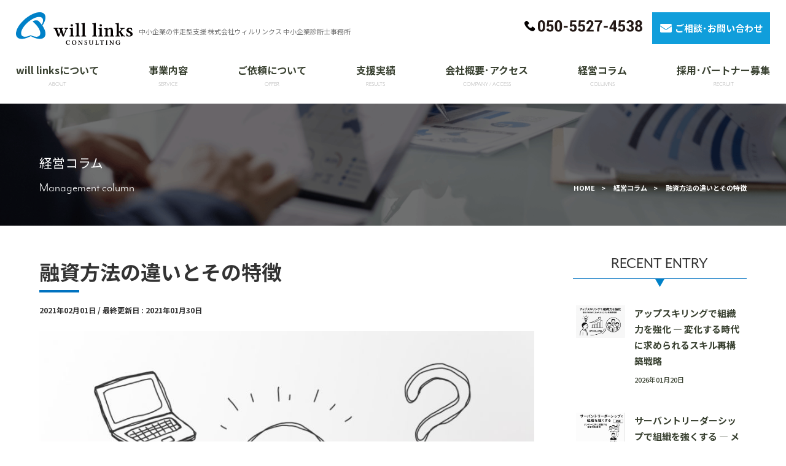

--- FILE ---
content_type: text/html; charset=UTF-8
request_url: https://will-links.jp/yuushi/
body_size: 13319
content:
<!DOCTYPE html>
<html lang="ja">
<head>
  <!-- Google Tag Manager -->
<script>(function(w,d,s,l,i){w[l]=w[l]||[];w[l].push({'gtm.start':
new Date().getTime(),event:'gtm.js'});var f=d.getElementsByTagName(s)[0],
j=d.createElement(s),dl=l!='dataLayer'?'&l='+l:'';j.async=true;j.src=
'https://www.googletagmanager.com/gtm.js?id='+i+dl;f.parentNode.insertBefore(j,f);
})(window,document,'script','dataLayer','GTM-KKB6DQ5S');</script>
<!-- End Google Tag Manager -->
<!-- ADSENSE -->
<script async src="https://pagead2.googlesyndication.com/pagead/js/adsbygoogle.js?client=ca-pub-8652914691554823" crossorigin="anonymous"></script>
<!-- END ADSENSE -->	<meta charset="utf-8">
	<title>融資方法の違いとその特徴｜経営コラム｜中小企業の伴走型支援 株式会社ウィルリンクス 中小企業診断士事務所</title>
	<meta name="description" content="事業者様に合わせた２つの提供方法。事業者様の課題や現状をお伺いさせて頂き、最適なご支援をご提案させて頂きます。">
	<meta name="keyword" content="">
	<meta name="viewport" content="width=device-width,initial-scale=1,minimum-scale=1,maximum-scale=2,user-scalable=yes">
	<meta property="og:title" content="融資方法の違いとその特徴｜経営コラム｜中小企業の伴走型支援 株式会社ウィルリンクス 中小企業診断士事務所">
	<meta property="og:type" content="website">
	<meta property="og:description" content="事業者様に合わせた２つの提供方法。事業者様の課題や現状をお伺いさせて頂き、最適なご支援をご提案させて頂きます。">
	<meta property="og:url" content="https://will-links.jp/yuushi/">
	<meta property="og:image" content="https://will-links.jp/assets/images/common/ogp.webp">
	<meta property="og:site_name" content="Will links｜中小企業の伴走型支援 株式会社ウィルリンクス 中小企業診断士事務所">
	<meta name="twitter:card" content="summary">
	<meta name="twitter:title" content="融資方法の違いとその特徴｜経営コラム｜中小企業の伴走型支援 株式会社ウィルリンクス 中小企業診断士事務所">
	<meta name="twitter:description" content="事業者様に合わせた２つの提供方法。事業者様の課題や現状をお伺いさせて頂き、最適なご支援をご提案させて頂きます。">
  <link rel="canonical" href="https://will-links.jp/yuushi/">
	<link rel="shortcut icon" href="/favicon.ico">
	<link rel="stylesheet" href="/assets/css/style.css?5455">
  <meta name='robots' content='max-image-preview:large' />
<link rel="alternate" type="application/rss+xml" title="株式会社ウィルリンクス／ウィルリンクス中小企業診断士事務所 &raquo; 融資方法の違いとその特徴 のコメントのフィード" href="https://will-links.jp/yuushi/feed/" />
<script type="text/javascript">
window._wpemojiSettings = {"baseUrl":"https:\/\/s.w.org\/images\/core\/emoji\/14.0.0\/72x72\/","ext":".png","svgUrl":"https:\/\/s.w.org\/images\/core\/emoji\/14.0.0\/svg\/","svgExt":".svg","source":{"concatemoji":"https:\/\/will-links.jp\/wp-includes\/js\/wp-emoji-release.min.js?ver=6.3.7"}};
/*! This file is auto-generated */
!function(i,n){var o,s,e;function c(e){try{var t={supportTests:e,timestamp:(new Date).valueOf()};sessionStorage.setItem(o,JSON.stringify(t))}catch(e){}}function p(e,t,n){e.clearRect(0,0,e.canvas.width,e.canvas.height),e.fillText(t,0,0);var t=new Uint32Array(e.getImageData(0,0,e.canvas.width,e.canvas.height).data),r=(e.clearRect(0,0,e.canvas.width,e.canvas.height),e.fillText(n,0,0),new Uint32Array(e.getImageData(0,0,e.canvas.width,e.canvas.height).data));return t.every(function(e,t){return e===r[t]})}function u(e,t,n){switch(t){case"flag":return n(e,"\ud83c\udff3\ufe0f\u200d\u26a7\ufe0f","\ud83c\udff3\ufe0f\u200b\u26a7\ufe0f")?!1:!n(e,"\ud83c\uddfa\ud83c\uddf3","\ud83c\uddfa\u200b\ud83c\uddf3")&&!n(e,"\ud83c\udff4\udb40\udc67\udb40\udc62\udb40\udc65\udb40\udc6e\udb40\udc67\udb40\udc7f","\ud83c\udff4\u200b\udb40\udc67\u200b\udb40\udc62\u200b\udb40\udc65\u200b\udb40\udc6e\u200b\udb40\udc67\u200b\udb40\udc7f");case"emoji":return!n(e,"\ud83e\udef1\ud83c\udffb\u200d\ud83e\udef2\ud83c\udfff","\ud83e\udef1\ud83c\udffb\u200b\ud83e\udef2\ud83c\udfff")}return!1}function f(e,t,n){var r="undefined"!=typeof WorkerGlobalScope&&self instanceof WorkerGlobalScope?new OffscreenCanvas(300,150):i.createElement("canvas"),a=r.getContext("2d",{willReadFrequently:!0}),o=(a.textBaseline="top",a.font="600 32px Arial",{});return e.forEach(function(e){o[e]=t(a,e,n)}),o}function t(e){var t=i.createElement("script");t.src=e,t.defer=!0,i.head.appendChild(t)}"undefined"!=typeof Promise&&(o="wpEmojiSettingsSupports",s=["flag","emoji"],n.supports={everything:!0,everythingExceptFlag:!0},e=new Promise(function(e){i.addEventListener("DOMContentLoaded",e,{once:!0})}),new Promise(function(t){var n=function(){try{var e=JSON.parse(sessionStorage.getItem(o));if("object"==typeof e&&"number"==typeof e.timestamp&&(new Date).valueOf()<e.timestamp+604800&&"object"==typeof e.supportTests)return e.supportTests}catch(e){}return null}();if(!n){if("undefined"!=typeof Worker&&"undefined"!=typeof OffscreenCanvas&&"undefined"!=typeof URL&&URL.createObjectURL&&"undefined"!=typeof Blob)try{var e="postMessage("+f.toString()+"("+[JSON.stringify(s),u.toString(),p.toString()].join(",")+"));",r=new Blob([e],{type:"text/javascript"}),a=new Worker(URL.createObjectURL(r),{name:"wpTestEmojiSupports"});return void(a.onmessage=function(e){c(n=e.data),a.terminate(),t(n)})}catch(e){}c(n=f(s,u,p))}t(n)}).then(function(e){for(var t in e)n.supports[t]=e[t],n.supports.everything=n.supports.everything&&n.supports[t],"flag"!==t&&(n.supports.everythingExceptFlag=n.supports.everythingExceptFlag&&n.supports[t]);n.supports.everythingExceptFlag=n.supports.everythingExceptFlag&&!n.supports.flag,n.DOMReady=!1,n.readyCallback=function(){n.DOMReady=!0}}).then(function(){return e}).then(function(){var e;n.supports.everything||(n.readyCallback(),(e=n.source||{}).concatemoji?t(e.concatemoji):e.wpemoji&&e.twemoji&&(t(e.twemoji),t(e.wpemoji)))}))}((window,document),window._wpemojiSettings);
</script>
<style type="text/css">
img.wp-smiley,
img.emoji {
	display: inline !important;
	border: none !important;
	box-shadow: none !important;
	height: 1em !important;
	width: 1em !important;
	margin: 0 0.07em !important;
	vertical-align: -0.1em !important;
	background: none !important;
	padding: 0 !important;
}
</style>
	<link rel='stylesheet' id='wp-block-library-css' href='https://will-links.jp/wp-includes/css/dist/block-library/style.min.css?ver=6.3.7' type='text/css' media='all' />
<style id='classic-theme-styles-inline-css' type='text/css'>
/*! This file is auto-generated */
.wp-block-button__link{color:#fff;background-color:#32373c;border-radius:9999px;box-shadow:none;text-decoration:none;padding:calc(.667em + 2px) calc(1.333em + 2px);font-size:1.125em}.wp-block-file__button{background:#32373c;color:#fff;text-decoration:none}
</style>
<style id='global-styles-inline-css' type='text/css'>
body{--wp--preset--color--black: #000000;--wp--preset--color--cyan-bluish-gray: #abb8c3;--wp--preset--color--white: #ffffff;--wp--preset--color--pale-pink: #f78da7;--wp--preset--color--vivid-red: #cf2e2e;--wp--preset--color--luminous-vivid-orange: #ff6900;--wp--preset--color--luminous-vivid-amber: #fcb900;--wp--preset--color--light-green-cyan: #7bdcb5;--wp--preset--color--vivid-green-cyan: #00d084;--wp--preset--color--pale-cyan-blue: #8ed1fc;--wp--preset--color--vivid-cyan-blue: #0693e3;--wp--preset--color--vivid-purple: #9b51e0;--wp--preset--gradient--vivid-cyan-blue-to-vivid-purple: linear-gradient(135deg,rgba(6,147,227,1) 0%,rgb(155,81,224) 100%);--wp--preset--gradient--light-green-cyan-to-vivid-green-cyan: linear-gradient(135deg,rgb(122,220,180) 0%,rgb(0,208,130) 100%);--wp--preset--gradient--luminous-vivid-amber-to-luminous-vivid-orange: linear-gradient(135deg,rgba(252,185,0,1) 0%,rgba(255,105,0,1) 100%);--wp--preset--gradient--luminous-vivid-orange-to-vivid-red: linear-gradient(135deg,rgba(255,105,0,1) 0%,rgb(207,46,46) 100%);--wp--preset--gradient--very-light-gray-to-cyan-bluish-gray: linear-gradient(135deg,rgb(238,238,238) 0%,rgb(169,184,195) 100%);--wp--preset--gradient--cool-to-warm-spectrum: linear-gradient(135deg,rgb(74,234,220) 0%,rgb(151,120,209) 20%,rgb(207,42,186) 40%,rgb(238,44,130) 60%,rgb(251,105,98) 80%,rgb(254,248,76) 100%);--wp--preset--gradient--blush-light-purple: linear-gradient(135deg,rgb(255,206,236) 0%,rgb(152,150,240) 100%);--wp--preset--gradient--blush-bordeaux: linear-gradient(135deg,rgb(254,205,165) 0%,rgb(254,45,45) 50%,rgb(107,0,62) 100%);--wp--preset--gradient--luminous-dusk: linear-gradient(135deg,rgb(255,203,112) 0%,rgb(199,81,192) 50%,rgb(65,88,208) 100%);--wp--preset--gradient--pale-ocean: linear-gradient(135deg,rgb(255,245,203) 0%,rgb(182,227,212) 50%,rgb(51,167,181) 100%);--wp--preset--gradient--electric-grass: linear-gradient(135deg,rgb(202,248,128) 0%,rgb(113,206,126) 100%);--wp--preset--gradient--midnight: linear-gradient(135deg,rgb(2,3,129) 0%,rgb(40,116,252) 100%);--wp--preset--font-size--small: 13px;--wp--preset--font-size--medium: 20px;--wp--preset--font-size--large: 36px;--wp--preset--font-size--x-large: 42px;--wp--preset--spacing--20: 0.44rem;--wp--preset--spacing--30: 0.67rem;--wp--preset--spacing--40: 1rem;--wp--preset--spacing--50: 1.5rem;--wp--preset--spacing--60: 2.25rem;--wp--preset--spacing--70: 3.38rem;--wp--preset--spacing--80: 5.06rem;--wp--preset--shadow--natural: 6px 6px 9px rgba(0, 0, 0, 0.2);--wp--preset--shadow--deep: 12px 12px 50px rgba(0, 0, 0, 0.4);--wp--preset--shadow--sharp: 6px 6px 0px rgba(0, 0, 0, 0.2);--wp--preset--shadow--outlined: 6px 6px 0px -3px rgba(255, 255, 255, 1), 6px 6px rgba(0, 0, 0, 1);--wp--preset--shadow--crisp: 6px 6px 0px rgba(0, 0, 0, 1);}:where(.is-layout-flex){gap: 0.5em;}:where(.is-layout-grid){gap: 0.5em;}body .is-layout-flow > .alignleft{float: left;margin-inline-start: 0;margin-inline-end: 2em;}body .is-layout-flow > .alignright{float: right;margin-inline-start: 2em;margin-inline-end: 0;}body .is-layout-flow > .aligncenter{margin-left: auto !important;margin-right: auto !important;}body .is-layout-constrained > .alignleft{float: left;margin-inline-start: 0;margin-inline-end: 2em;}body .is-layout-constrained > .alignright{float: right;margin-inline-start: 2em;margin-inline-end: 0;}body .is-layout-constrained > .aligncenter{margin-left: auto !important;margin-right: auto !important;}body .is-layout-constrained > :where(:not(.alignleft):not(.alignright):not(.alignfull)){max-width: var(--wp--style--global--content-size);margin-left: auto !important;margin-right: auto !important;}body .is-layout-constrained > .alignwide{max-width: var(--wp--style--global--wide-size);}body .is-layout-flex{display: flex;}body .is-layout-flex{flex-wrap: wrap;align-items: center;}body .is-layout-flex > *{margin: 0;}body .is-layout-grid{display: grid;}body .is-layout-grid > *{margin: 0;}:where(.wp-block-columns.is-layout-flex){gap: 2em;}:where(.wp-block-columns.is-layout-grid){gap: 2em;}:where(.wp-block-post-template.is-layout-flex){gap: 1.25em;}:where(.wp-block-post-template.is-layout-grid){gap: 1.25em;}.has-black-color{color: var(--wp--preset--color--black) !important;}.has-cyan-bluish-gray-color{color: var(--wp--preset--color--cyan-bluish-gray) !important;}.has-white-color{color: var(--wp--preset--color--white) !important;}.has-pale-pink-color{color: var(--wp--preset--color--pale-pink) !important;}.has-vivid-red-color{color: var(--wp--preset--color--vivid-red) !important;}.has-luminous-vivid-orange-color{color: var(--wp--preset--color--luminous-vivid-orange) !important;}.has-luminous-vivid-amber-color{color: var(--wp--preset--color--luminous-vivid-amber) !important;}.has-light-green-cyan-color{color: var(--wp--preset--color--light-green-cyan) !important;}.has-vivid-green-cyan-color{color: var(--wp--preset--color--vivid-green-cyan) !important;}.has-pale-cyan-blue-color{color: var(--wp--preset--color--pale-cyan-blue) !important;}.has-vivid-cyan-blue-color{color: var(--wp--preset--color--vivid-cyan-blue) !important;}.has-vivid-purple-color{color: var(--wp--preset--color--vivid-purple) !important;}.has-black-background-color{background-color: var(--wp--preset--color--black) !important;}.has-cyan-bluish-gray-background-color{background-color: var(--wp--preset--color--cyan-bluish-gray) !important;}.has-white-background-color{background-color: var(--wp--preset--color--white) !important;}.has-pale-pink-background-color{background-color: var(--wp--preset--color--pale-pink) !important;}.has-vivid-red-background-color{background-color: var(--wp--preset--color--vivid-red) !important;}.has-luminous-vivid-orange-background-color{background-color: var(--wp--preset--color--luminous-vivid-orange) !important;}.has-luminous-vivid-amber-background-color{background-color: var(--wp--preset--color--luminous-vivid-amber) !important;}.has-light-green-cyan-background-color{background-color: var(--wp--preset--color--light-green-cyan) !important;}.has-vivid-green-cyan-background-color{background-color: var(--wp--preset--color--vivid-green-cyan) !important;}.has-pale-cyan-blue-background-color{background-color: var(--wp--preset--color--pale-cyan-blue) !important;}.has-vivid-cyan-blue-background-color{background-color: var(--wp--preset--color--vivid-cyan-blue) !important;}.has-vivid-purple-background-color{background-color: var(--wp--preset--color--vivid-purple) !important;}.has-black-border-color{border-color: var(--wp--preset--color--black) !important;}.has-cyan-bluish-gray-border-color{border-color: var(--wp--preset--color--cyan-bluish-gray) !important;}.has-white-border-color{border-color: var(--wp--preset--color--white) !important;}.has-pale-pink-border-color{border-color: var(--wp--preset--color--pale-pink) !important;}.has-vivid-red-border-color{border-color: var(--wp--preset--color--vivid-red) !important;}.has-luminous-vivid-orange-border-color{border-color: var(--wp--preset--color--luminous-vivid-orange) !important;}.has-luminous-vivid-amber-border-color{border-color: var(--wp--preset--color--luminous-vivid-amber) !important;}.has-light-green-cyan-border-color{border-color: var(--wp--preset--color--light-green-cyan) !important;}.has-vivid-green-cyan-border-color{border-color: var(--wp--preset--color--vivid-green-cyan) !important;}.has-pale-cyan-blue-border-color{border-color: var(--wp--preset--color--pale-cyan-blue) !important;}.has-vivid-cyan-blue-border-color{border-color: var(--wp--preset--color--vivid-cyan-blue) !important;}.has-vivid-purple-border-color{border-color: var(--wp--preset--color--vivid-purple) !important;}.has-vivid-cyan-blue-to-vivid-purple-gradient-background{background: var(--wp--preset--gradient--vivid-cyan-blue-to-vivid-purple) !important;}.has-light-green-cyan-to-vivid-green-cyan-gradient-background{background: var(--wp--preset--gradient--light-green-cyan-to-vivid-green-cyan) !important;}.has-luminous-vivid-amber-to-luminous-vivid-orange-gradient-background{background: var(--wp--preset--gradient--luminous-vivid-amber-to-luminous-vivid-orange) !important;}.has-luminous-vivid-orange-to-vivid-red-gradient-background{background: var(--wp--preset--gradient--luminous-vivid-orange-to-vivid-red) !important;}.has-very-light-gray-to-cyan-bluish-gray-gradient-background{background: var(--wp--preset--gradient--very-light-gray-to-cyan-bluish-gray) !important;}.has-cool-to-warm-spectrum-gradient-background{background: var(--wp--preset--gradient--cool-to-warm-spectrum) !important;}.has-blush-light-purple-gradient-background{background: var(--wp--preset--gradient--blush-light-purple) !important;}.has-blush-bordeaux-gradient-background{background: var(--wp--preset--gradient--blush-bordeaux) !important;}.has-luminous-dusk-gradient-background{background: var(--wp--preset--gradient--luminous-dusk) !important;}.has-pale-ocean-gradient-background{background: var(--wp--preset--gradient--pale-ocean) !important;}.has-electric-grass-gradient-background{background: var(--wp--preset--gradient--electric-grass) !important;}.has-midnight-gradient-background{background: var(--wp--preset--gradient--midnight) !important;}.has-small-font-size{font-size: var(--wp--preset--font-size--small) !important;}.has-medium-font-size{font-size: var(--wp--preset--font-size--medium) !important;}.has-large-font-size{font-size: var(--wp--preset--font-size--large) !important;}.has-x-large-font-size{font-size: var(--wp--preset--font-size--x-large) !important;}
.wp-block-navigation a:where(:not(.wp-element-button)){color: inherit;}
:where(.wp-block-post-template.is-layout-flex){gap: 1.25em;}:where(.wp-block-post-template.is-layout-grid){gap: 1.25em;}
:where(.wp-block-columns.is-layout-flex){gap: 2em;}:where(.wp-block-columns.is-layout-grid){gap: 2em;}
.wp-block-pullquote{font-size: 1.5em;line-height: 1.6;}
</style>
<link rel='stylesheet' id='wp-pagenavi-css' href='https://will-links.jp/wp-content/plugins/wp-pagenavi/pagenavi-css.css?ver=2.70' type='text/css' media='all' />
<link rel="https://api.w.org/" href="https://will-links.jp/wp-json/" /><link rel="alternate" type="application/json" href="https://will-links.jp/wp-json/wp/v2/posts/1095" /><link rel="EditURI" type="application/rsd+xml" title="RSD" href="https://will-links.jp/xmlrpc.php?rsd" />
<meta name="generator" content="WordPress 6.3.7" />
<link rel="canonical" href="https://will-links.jp/yuushi/" />
<link rel='shortlink' href='https://will-links.jp/?p=1095' />
<link rel="alternate" type="application/json+oembed" href="https://will-links.jp/wp-json/oembed/1.0/embed?url=https%3A%2F%2Fwill-links.jp%2Fyuushi%2F" />
<link rel="alternate" type="text/xml+oembed" href="https://will-links.jp/wp-json/oembed/1.0/embed?url=https%3A%2F%2Fwill-links.jp%2Fyuushi%2F&#038;format=xml" />
<link rel="icon" href="https://will-links.jp/wp-content/uploads/2018/08/cropped-キャプチャ-32x32.jpg" sizes="32x32" />
<link rel="icon" href="https://will-links.jp/wp-content/uploads/2018/08/cropped-キャプチャ-192x192.jpg" sizes="192x192" />
<link rel="apple-touch-icon" href="https://will-links.jp/wp-content/uploads/2018/08/cropped-キャプチャ-180x180.jpg" />
<meta name="msapplication-TileImage" content="https://will-links.jp/wp-content/uploads/2018/08/cropped-キャプチャ-270x270.jpg" />
  </head>
<body id="column-index-page" class="column-index">
<!-- Google Tag Manager (noscript) -->
<noscript><iframe src="https://www.googletagmanager.com/ns.html?id=GTM-KKB6DQ5S"
height="0" width="0" style="display:none;visibility:hidden"></iframe></noscript>
<!-- End Google Tag Manager (noscript) --><div class="pageCover">
<div id="page-top"><a href="#" class="smooth"></a></div>


<div class="fixedBtnContact">
    <ul>
        <li class="cMeeting"><a href="/meeting/index.html"><span>オンライン相談予約</span></a></li>
        <li class="cInquiry"><a href="/inquiry/index.html"><span>ご相談･お問い合わせ</span></a></li>
        <li class="cPhone"><a href="tel:050-5527-4538"></a></li>
		<li class="cPagetop"><a href="#" class="smooth"></a></li>
    </ul>
</div>




<header class="header">
	<div class="header__box">
		<div class="header__box__header">
			<div class="logo">
				<a href="/"><img src="/assets/images/common/logo.svg" alt="株式会社ウィルリンクス ウィルリンクス中小企業診断士事務所"></a>
				<h1>中小企業の伴走型支援 株式会社ウィルリンクス 中小企業診断士事務所</h1>
			</div>
			<div class="headerContact">
				<ul>
					<li class="telBtn"><a href="tel:050-5527-4538"><img src="/assets/images/common/tel_black.svg" alt="050-5527-4538"></a></li>
					<li class="conatctBtn"><a href="/inquiry/index.html"><span>ご相談･お問い合わせ</span></a></li>
				</ul>
			</div>
		</div>
		<div class="header__box__navi">
			<nav>
				<ul>
					<li class="has-child"><a href="/greeting/index.html">will linksについて<span class="en">ABOUT</span></a>
						<ul>
							<li><a href="/greeting/index.html?id=ABOUT">ウィルリンクスとは</a></li>
							<li><a href="/greeting/index.html?id=FEATURE">中小企業の未来をつくる会社</a></li>
							<li><a href="/greeting/index.html?id=POINT">「ウィルリンクス」の強み</a></li>
							<li><a href="/greeting/index.html?id=MESSAGE">代表挨拶</a></li>
							<li><a href="/greeting/index.html?id=MEDIA">メディア掲載実績</a></li>
						</ul>
					</li>
					<li class="has-child"><a href="/business/index.html">事業内容<span class="en">SERVICE</span></a>
						<ul>
							<li><a href="/business/support.html">経営企画支援</a></li>
							<li><a href="/business/management.html">経営管理</a></li>
							<li><a href="/business/funds.html">資金調達支援</a></li>
						</ul>
					</li>
					<li class="has-child"><a href="/offer/index.html">ご依頼について<span class="en">OFFER</span></a>
						<ul>
							<li><a href="/offer/first.html">はじめての方へ</a></li>
							<li><a href="/offer/each.html">都度のご依頼</a></li>
							<li><a href="/offer/consulting.html">顧問型コンサルティング</a></li>
						</ul>
					</li>
					<li><a href="/case/">支援実績<span class="en">RESULTS</span></a></li>
					<li class="has-child"><a href="/company/index.html">会社概要･アクセス<span class="en">COMPANY / ACCESS</span></a>
						<ul>
							<li><a href="/company/index.html?id=overview">概要紹介</a></li>
							<li><a href="/company/index.html?id=ACCESS">アクセス</a></li>
						</ul>
					</li>
					<li><a href="/category/%E7%B5%8C%E5%96%B6%E3%82%B3%E3%83%A9%E3%83%A0/">経営コラム<span class="en">COLUMNS</span></a></li>
					<li><a href="/recruit/index.html">採用･パートナー募集<span class="en">RECRUIT</span></a></li>
				</ul>
			</nav>
		</div>
	</div>
</header>


<div class="menu">
	<button class="menu__button">
		<span class="menu__lineTop"></span>
		<span class="menu__lineMiddle"></span>
		<span class="menu__lineBottom"></span>
	</button>
	<div class="spNavBox">
        <div class="menuPickupFlex">
            <div class="menuPickupSet">
                <a href="/inquiry/index.html">
                    <p>ご相談･お問い合せ</p>
                </a>
            </div>
            <div class="menuPickupSet">
				<a href="/meeting/index.html">
                    <p>オンライン相談予約</p>
                </a>
            </div>
            <div class="menuPickupSet">
                <a href="tel:055-955-8200">
                    <p>電話でご相談</p>
                </a>
            </div>
        </div>

        <div class="spNavBoxFlex">
            <nav class="spNav">
                <div class="spNavFlex">
                    <div class="navFlexBox">
                        <ul>
                            <li class="first"><a href="/greeting/index.html">Will Linksについて</a></li>
                            <li><a href="/greeting/index.html?id=ABOUT">ウィルリンクスとは</a></li>
                            <li><a href="/greeting/index.html?id=FEATURE">中小企業の未来をつくる会社</a></li>
                            <li><a href="/greeting/index.html?id=POINT">「ウィルリンクス」の強み</a></li>
                            <li><a href="/greeting/index.html?id=MESSAGE">代表挨拶</a></li>
                            <li><a href="/greeting/index.html?id=MEDIA">メディア掲載実績</a></li>
                        </ul>
                        <ul>
                            <li class="first"><a href="/business/index.html">事業内容</a></li>
                            <li><a href="/business/support.html">経営企画支援</a></li>
                            <li><a href="/business/management.html">経営管理</a></li>
                            <li><a href="/business/funds.html">資金調達支援</a></li>
                        </ul>
                    </div>
                    <div class="navFlexBox">
                        <ul>
                            <li class="first"><a href="/offer/index.html" class="link">ご依頼について</a></li>
                            <li><a href="/offer/first.html">はじめての方へ</a></li>
                            <li><a href="/offer/each.html">都度のご依頼</a></li>
                            <li><a href="/offer/consulting.html">顧問型コンサルティング</a></li>
                        </ul>
                        <ul>
                            <li class="first"><a href="/case/" class="link">支援実績</a></li>
                            <li><a href="/case/">支援実績</a></li>
                            <!-- <li><a href="/case/voice/index.html">お客様の声</a></li> -->
                        </ul>
                        <ul>
                            <li class="first"><a href="/company/index.html" class="link">会社概要・アクセス</a></li>
                            <li><a href="/company/index.html?id=overview">概要紹介</a></li>
                            <li><a href="/company/index.html?id=access">アクセス</a></li>
                        </ul>
                    </div>
                    <div class="navFlexBox">
                        <ul>
                            <li class="first"><div class="nolink">その他のページ</div></li>
                            <li><a href="/category/%E7%B5%8C%E5%96%B6%E3%82%B3%E3%83%A9%E3%83%A0/">経営コラム</a></li>
                            <li><a href="/recruit/index.html">採用･パートナー募集</a></li>
                            <li><a href="/category/pressrelease/">ニュースリリース</a></li>
                            <!--<li><a href="/category/staff/">スタッフブログ</a></li>-->
                            <li><a href="/category/news/">お知らせ</a></li>
                            <li><a href="/category/media/">メディア掲載実績</a></li>
                            <li><a href="/privacy/index.html">個人情報保護方針</a></li>
                            <li><a href="/sitemap/index.html">サイトマップ</a></li>
                        </ul>
                    </div>
                </div>
            </nav>
        </div>

	</div>
</div><!-- menu -->


<!-- PAGE CONTENTS START -->

<div class="mainPage">
	<div class="mainPage__box">
		<div class="mainPage__box__inner">
			<div class="mainPageFlex">
				<div class="titleArea">
					<p>経営コラム</p>
          
          <span class="en">Management column</span>          
				</div>
				<div class="panArea">
					<ul>
            <li><a href="https://will-links.jp">HOME</a></li>
            <li><a href="https://will-links.jp/category/%e7%b5%8c%e5%96%b6%e3%82%b3%e3%83%a9%e3%83%a0/">経営コラム</a></li>
            <li><a href="https://will-links.jp/yuushi/">融資方法の違いとその特徴</a></li>
					</ul>
				</div>
			</div>
		</div>
	</div>
</div>


<div id="pageFlex">
    <div id="pageLeft">
        <div class="entry">
            <div class="titleBox">
                <h1><span>融資方法の違いとその特徴</span></h1>
                <span class="date">2021年02月01日 / 最終更新日 : 2021年01月30日</span>
            </div>
            <div class="poster">
                <figure><img width="880" height="660" src="https://will-links.jp/wp-content/uploads/2021/01/20210201.jpg" class="attachment-full size-full wp-post-image" alt="" decoding="async" loading="lazy" srcset="https://will-links.jp/wp-content/uploads/2021/01/20210201.jpg 880w, https://will-links.jp/wp-content/uploads/2021/01/20210201-300x225.jpg 300w, https://will-links.jp/wp-content/uploads/2021/01/20210201-768x576.jpg 768w" sizes="(max-width: 880px) 100vw, 880px" /></figure>
            </div>
            <div class="entryBody">
              
              <p>中小企業診断士の山田盛史です。<br />
中小企業経営者の皆さんの多くが、金融機関から融資を受けていると思います。<br />
経営者の皆さんは借入の申込みをする際に、どの種類の借り方をしようかと意識することはそれほどないかもしれませんが融資にはいくつか種類があります。</p>
<p>今回は融資の種類について解説します。<br />
<script async src="//pagead2.googlesyndication.com/pagead/js/adsbygoogle.js"></script><br />
<ins class="adsbygoogle"
     style="display:block; text-align:center;"
     data-ad-layout="in-article"
     data-ad-format="fluid"
     data-ad-client="ca-pub-8652914691554823"
     data-ad-slot="2527444850"></ins><br />
<script>
     (adsbygoogle = window.adsbygoogle || []).push({});
</script></p>
<h5>どんな種類があるのか</h5>
<p>融資には以下の4種類があります。</p>
<p>１．証書貸付<br />
２．手形貸付<br />
３．当座貸越<br />
４．手形割引</p>
<p>それぞれ解説します。<br />
<script async src="//pagead2.googlesyndication.com/pagead/js/adsbygoogle.js"></script><br />
<ins class="adsbygoogle"
     style="display:block; text-align:center;"
     data-ad-layout="in-article"
     data-ad-format="fluid"
     data-ad-client="ca-pub-8652914691554823"
     data-ad-slot="2527444850"></ins><br />
<script>
     (adsbygoogle = window.adsbygoogle || []).push({});
</script></p>
<h5>証書貸付と手形貸付</h5>
<p><strong>１．証書貸付</strong></p>
<p>金銭消費貸借契約書という契約を締結して借入を行う方法です。<br />
略して金消契約（金消）とも言われます。<br />
金銭消費貸借契約書には借入金額や金利、借入期間、返済方法等が記載されています。<br />
この契約に実印を押印し、金融機関に差し入れます。<br />
契約にもとづいてお金を借りて返済していくというものです。<br />
証書貸付は１年を超える長期の場合に使われます。<br />
経営者の皆さんにもっとも馴染みがある形態だと思います。</p>
<p>なお、返済方法には元金均等返済と元利均等返済があります。<br />
名前の通りですが、元金均等返済とは元金（借入金）を毎月同じ金額返済する方法です。<br />
一方で、元金と利息を合わせた金額が毎月同じ金額返済する方法が元利均等返済という方法です。</p>
<p>一般的な事業を行うにあたり、受ける融資は元金均等返済が多いです。<br />
不動産賃貸業などは元利均等返済が多いです。住宅ローンも元利均等返済です。</p>
<p><strong>２．手形貸付</strong></p>
<p>借入用の手形を金融機関に差し入れて融資を受ける方法です。<br />
証書貸付は長期の場合に使われるのに対して、手形貸付は１年以内の短期融資の場合に使われます。</p>
<p>例えば、材料費や外注費などの支払いが先に来て、売掛入金が後に来るという場合のつなぎ資金などは短期で返済するため、手形貸付が利用されます。<br />
補助金のつなぎ融資も、この手形貸付になります。</p>
<p>手形貸付の返済方法は分割返済や一括返済があります。<br />
分割返済は１ヶ月ごとや３ヶ月ごとなどで分割して返済をします。<br />
一括返済は、一括で返済する方式で補助金のつなぎ融資などは一括返済になります。<br />
<script async src="//pagead2.googlesyndication.com/pagead/js/adsbygoogle.js"></script><br />
<ins class="adsbygoogle"
     style="display:block; text-align:center;"
     data-ad-layout="in-article"
     data-ad-format="fluid"
     data-ad-client="ca-pub-8652914691554823"
     data-ad-slot="2527444850"></ins><br />
<script>
     (adsbygoogle = window.adsbygoogle || []).push({});
</script></p>
<h5>当座貸越と手形割引</h5>
<p>続いて当座貸越と手形割引について解説します。</p>
<p><strong>３．当座貸越</strong></p>
<p>当座貸越は融資の限度額を設定しておき、その限度額までは自由に融資を受けたり返済できるというものです。<br />
この限度額のことを極度額といいます。<br />
いちいち借りるために申し込み等をする必要がないので利便性は高いです。<br />
金利は借りている金額と日数に応じて掛かります。</p>
<p>例えば、極度額が1,000万円で預金残高が500万円の場合、取引先に1,500万円支払うと預金残高は△1,000万円という形になります。<br />
この状態は当座貸越を1,000万円使っている状態を意味します。</p>
<p>まれに（特に事業再生の局面において）事業者様の貸借対照表の現預金がマイナスになっている決算書を見かけることがあります。<br />
これは当座貸越を使っている状態を意味します。<br />
当座貸越は短期借入金と同じようなものと言えます。<br />
なので実態は当座貸越分、短期の借入をしているという事と同じです。</p>
<p>当座貸越は便利である反面、証書貸付や手形貸付よりハードルが高くなります。<br />
銀行で当座貸越の審査が通るのは会社の財務内容が良好な企業になります。</p>
<p><strong>４．手形割引</strong></p>
<p>取引先からの支払い、売掛金を手形という形で回収した場合、その手形を金融機関に買い取ってもらう方法です。<br />
この方法は手形を買い取ってもらって現金化して資金調達をします。</p>
<p>銀行は買い取った手形を後日、支払い期日に回収します。<br />
しかし、回収が出来なかった場合は、資金の返還を求められます。</p>
<p>つまり実質的には手形の支払い期日まで融資を受けているのと同じ状態といえます。<br />
とはいえ、手形を買い取って現金化したので貸借対照表の借入金には計上されません。</p>
<p>似たような方法にファクタリングという方法があります。<br />
ファクタリングも同じように会社が持っている債権を買い取ってもらって現金化する方法です。<br />
ただ、ファクタリングの場合は買い取ってもらった債権が回収できなかったとしても資金の返還は求められませんので、この点が大きな違いです。</p>
<p>以上となります。</p>
<p>証書貸付は知っていたが、当座貸越や手形割引などははじめて知ったという方もいるかもしれません。<br />
融資といっても色んな種類がありますので自社に最適な方法を検討して最適な融資を受けたいものです。</p>
<p>最後まで読んで頂きありがとうございました。<br />
&#8212;&#8212;&#8212;&#8212;&#8212;&#8212;&#8212;&#8212;&#8212;&#8212;&#8212;&#8212;&#8212;&#8212;&#8212;&#8212;&#8212;&#8212;-<br />
▼経営者の想いに寄り添った伴走型支援</p>
<p>当社は複雑化する経営課題を解消するための対策について経営者の想いに寄り添い、<br />
経営者の傍らで一緒に考え、そして励まし成長し合いながら共に走り続ける<br />
中小企業経営者の良き伴走者となります。</p>
<p>中小企業に即した現実的な経営支援を行っております。<br />
こちらからお気軽にご相談ください。</p>
<p>ウィルリンクス中小企業診断士事務所<br />
（経済産業省認定　経営革新等支援機関）</p>
<blockquote class="wp-embedded-content" data-secret="WA8tOH3jlG"><p><a href="https://will-links.jp/communication/">お問い合わせ</a></p></blockquote>
<p><iframe class="wp-embedded-content" sandbox="allow-scripts" security="restricted" style="position: absolute; clip: rect(1px, 1px, 1px, 1px);" title="&#8220;お問い合わせ&#8221; &#8212; 株式会社ウィルリンクス／ウィルリンクス中小企業診断士事務所" src="https://will-links.jp/communication/embed/#?secret=KkVZfdcWXB#?secret=WA8tOH3jlG" data-secret="WA8tOH3jlG" width="500" height="282" frameborder="0" marginwidth="0" marginheight="0" scrolling="no"></iframe><br />
<script async src="//pagead2.googlesyndication.com/pagead/js/adsbygoogle.js"></script><br />
<ins class="adsbygoogle"
     style="display:block; text-align:center;"
     data-ad-layout="in-article"
     data-ad-format="fluid"
     data-ad-client="ca-pub-8652914691554823"
     data-ad-slot="2527444850"></ins><br />
<script>
     (adsbygoogle = window.adsbygoogle || []).push({});
</script></p>

            </div><!-- entryBody -->
          
            
            <div class="cmsCta">
                <h4>経営者の想いに寄り添った伴走型支援</h4>
                <p>当社は複雑化する経営課題を解消するための対策について経営者の想いに寄り添い、経営者の傍らで一緒に考え、そして励まし成長し合いながら共に走り続ける中小企業経営者の良き伴走者となります。<br>中小企業に即した現実的な経営支援を行っております。こちらからお気軽にご相談ください。<br>ウィルリンクス中小企業診断士事務所（経済産業省認定 経営革新等支援機関）</p>
                <ul>
                    <li class="ctaCall"><a href="tel:050-5527-4538"><img src="/assets/images/common/tel_black.svg" alt=""></a></li>
                    <li class="ctaMail"><a href="/inquiry/index.html"><span>ご相談･お問い合わせ</span></a></li>
                </ul>
            </div>

            <div class="btnBack">
                <a href="https://will-links.jp/category/%e7%b5%8c%e5%96%b6%e3%82%b3%e3%83%a9%e3%83%a0/"><span>一覧へ戻る</span></a>
            </div>
            <div class="btn">
                <a href="/case/" target="_blank"><span>支援実績一覧へ</span></a>
            </div>
            
        </div>
    </div>
    <div id="pageRight">
              <div class="archiveBox">
            <div class="titleBox">
                <p class="en"><span>RECENT ENTRY</span></p>
            </div>
            <div class="entryBox">
              
              
                <article>
                    <a href="https://will-links.jp/up/">
                        <figure><img width="300" height="200" src="https://will-links.jp/wp-content/uploads/2026/01/0120-300x200.png" class="attachment-medium size-medium wp-post-image" alt="" decoding="async" loading="lazy" srcset="https://will-links.jp/wp-content/uploads/2026/01/0120-300x200.png 300w, https://will-links.jp/wp-content/uploads/2026/01/0120-1024x683.png 1024w, https://will-links.jp/wp-content/uploads/2026/01/0120-768x512.png 768w, https://will-links.jp/wp-content/uploads/2026/01/0120.png 1536w" sizes="(max-width: 300px) 100vw, 300px" /></figure>
                        <div class="detail">
                            <h3>アップスキリングで組織力を強化 ― 変化する時代に求められるスキル再構築戦略</h3>
                            <span class="date">2026年01月20日</span>
                        </div>
                    </a>
                </article>
              
              
                <article>
                    <a href="https://will-links.jp/servant/">
                        <figure><img width="300" height="200" src="https://will-links.jp/wp-content/uploads/2026/01/0115-300x200.png" class="attachment-medium size-medium wp-post-image" alt="" decoding="async" loading="lazy" srcset="https://will-links.jp/wp-content/uploads/2026/01/0115-300x200.png 300w, https://will-links.jp/wp-content/uploads/2026/01/0115-1024x683.png 1024w, https://will-links.jp/wp-content/uploads/2026/01/0115-768x512.png 768w, https://will-links.jp/wp-content/uploads/2026/01/0115.png 1536w" sizes="(max-width: 300px) 100vw, 300px" /></figure>
                        <div class="detail">
                            <h3>サーバントリーダーシップで組織を強くする ― メンバーと共に成長する経営の新潮流</h3>
                            <span class="date">2026年01月15日</span>
                        </div>
                    </a>
                </article>
              
              
                <article>
                    <a href="https://will-links.jp/sikin/">
                        <figure><img width="300" height="200" src="https://will-links.jp/wp-content/uploads/2026/01/0110-300x200.png" class="attachment-medium size-medium wp-post-image" alt="" decoding="async" loading="lazy" srcset="https://will-links.jp/wp-content/uploads/2026/01/0110-300x200.png 300w, https://will-links.jp/wp-content/uploads/2026/01/0110-1024x683.png 1024w, https://will-links.jp/wp-content/uploads/2026/01/0110-768x512.png 768w, https://will-links.jp/wp-content/uploads/2026/01/0110.png 1536w" sizes="(max-width: 300px) 100vw, 300px" /></figure>
                        <div class="detail">
                            <h3>資金繰り表で見える化する経営 ― キャッシュフローを制する企業は成長する</h3>
                            <span class="date">2026年01月10日</span>
                        </div>
                    </a>
                </article>
              
              
                <article>
                    <a href="https://will-links.jp/sus/">
                        <figure><img width="300" height="200" src="https://will-links.jp/wp-content/uploads/2026/01/0105-300x200.png" class="attachment-medium size-medium wp-post-image" alt="" decoding="async" loading="lazy" srcset="https://will-links.jp/wp-content/uploads/2026/01/0105-300x200.png 300w, https://will-links.jp/wp-content/uploads/2026/01/0105-1024x683.png 1024w, https://will-links.jp/wp-content/uploads/2026/01/0105-768x512.png 768w, https://will-links.jp/wp-content/uploads/2026/01/0105.png 1536w" sizes="(max-width: 300px) 100vw, 300px" /></figure>
                        <div class="detail">
                            <h3>サステナブル経営で企業価値を高める ― 環境・社会・経済の視点で成長を持続する戦略</h3>
                            <span class="date">2026年01月05日</span>
                        </div>
                    </a>
                </article>
              
              
                <article>
                    <a href="https://will-links.jp/lean/">
                        <figure><img width="300" height="225" src="https://will-links.jp/wp-content/uploads/2025/11/1230-1-300x225.jpg" class="attachment-medium size-medium wp-post-image" alt="" decoding="async" loading="lazy" srcset="https://will-links.jp/wp-content/uploads/2025/11/1230-1-300x225.jpg 300w, https://will-links.jp/wp-content/uploads/2025/11/1230-1-768x576.jpg 768w, https://will-links.jp/wp-content/uploads/2025/11/1230-1.jpg 880w" sizes="(max-width: 300px) 100vw, 300px" /></figure>
                        <div class="detail">
                            <h3>リーン思考で業務効率と価値創造を最大化 ― ムダを排除し競争力を高める経営戦略</h3>
                            <span class="date">2025年12月30日</span>
                        </div>
                    </a>
                </article>
              

                <!--<article>
                    <a href="#">
                        <figure><img src="/assets/images/column/column_sample.png" alt=""></figure>
                        <div class="detail">
                            <h3>分かりやすいプレゼン資料の作り方</h3>
                            <span class="date">2023年5月19日</span>
                        </div>
                    </a>
                </article>-->
            </div><!-- entryBox -->
        </div><!-- archiveBox -->

        <div class="archiveBox">
            <div class="titleBox">
                <p class="en"><span>CATEGORY</span></p>
            </div>
            <div class="categoryBox">
              
                <ul>
                                    <li>
                    <a href="https://will-links.jp/category/pressrelease/">プレスリリース</a>
                                      </li>
                                    <li>
                    <a href="https://will-links.jp/category/blog/">ブログ</a>
                                        <ul>
                                            <li>
                        <a href="https://will-links.jp/category/blog/%e6%97%a5%e5%b8%b8/">日常</a>
                      </li>
                                            <li>
                        <a href="https://will-links.jp/category/blog/%e7%b5%8c%e5%96%b6%e3%82%b3%e3%83%a9%e3%83%a0-blog/">経営コラム</a>
                      </li>
                                          </ul>
                                      </li>
                                    <li>
                    <a href="https://will-links.jp/category/%e7%b5%8c%e5%96%b6%e3%82%b3%e3%83%a9%e3%83%a0/">経営コラム</a>
                                      </li>
                                    <li>
                    <a href="https://will-links.jp/category/media/">メディア実績</a>
                                      </li>
                                  </ul>
              
            </div><!-- entryBox -->
        </div><!-- archiveBox -->

        <div class="archiveBox">
            <div class="titleBox">
                <p class="en"><span>ARCHIVE</span></p>
            </div>
            <div class="monthlyBox">
                  
              <dl class="archives">
                <dt>2026年</dt>
                <dd>
                  <ul>
                      <li>
                          <a href="https://will-links.jp/2026/01">
                            2026年1月
                            [4]
                          </a>
                      </li>
            </dd></dl>
                      <dl class="archives">
                <dt>2025年</dt>
                <dd>
                  <ul>
                      <li>
                          <a href="https://will-links.jp/2025/12">
                            2025年12月
                            [9]
                          </a>
                      </li>
                      <li>
                          <a href="https://will-links.jp/2025/11">
                            2025年11月
                            [10]
                          </a>
                      </li>
                      <li>
                          <a href="https://will-links.jp/2025/10">
                            2025年10月
                            [8]
                          </a>
                      </li>
                      <li>
                          <a href="https://will-links.jp/2025/09">
                            2025年9月
                            [9]
                          </a>
                      </li>
                      <li>
                          <a href="https://will-links.jp/2025/08">
                            2025年8月
                            [10]
                          </a>
                      </li>
                      <li>
                          <a href="https://will-links.jp/2025/07">
                            2025年7月
                            [10]
                          </a>
                      </li>
                      <li>
                          <a href="https://will-links.jp/2025/06">
                            2025年6月
                            [7]
                          </a>
                      </li>
                      <li>
                          <a href="https://will-links.jp/2025/05">
                            2025年5月
                            [9]
                          </a>
                      </li>
                      <li>
                          <a href="https://will-links.jp/2025/04">
                            2025年4月
                            [9]
                          </a>
                      </li>
                      <li>
                          <a href="https://will-links.jp/2025/03">
                            2025年3月
                            [9]
                          </a>
                      </li>
                      <li>
                          <a href="https://will-links.jp/2025/02">
                            2025年2月
                            [8]
                          </a>
                      </li>
                      <li>
                          <a href="https://will-links.jp/2025/01">
                            2025年1月
                            [11]
                          </a>
                      </li>
            </dd></dl>
                      <dl class="archives">
                <dt>2024年</dt>
                <dd>
                  <ul>
                      <li>
                          <a href="https://will-links.jp/2024/12">
                            2024年12月
                            [10]
                          </a>
                      </li>
                      <li>
                          <a href="https://will-links.jp/2024/11">
                            2024年11月
                            [9]
                          </a>
                      </li>
                      <li>
                          <a href="https://will-links.jp/2024/10">
                            2024年10月
                            [9]
                          </a>
                      </li>
                      <li>
                          <a href="https://will-links.jp/2024/09">
                            2024年9月
                            [9]
                          </a>
                      </li>
                      <li>
                          <a href="https://will-links.jp/2024/08">
                            2024年8月
                            [7]
                          </a>
                      </li>
                      <li>
                          <a href="https://will-links.jp/2024/07">
                            2024年7月
                            [6]
                          </a>
                      </li>
                      <li>
                          <a href="https://will-links.jp/2024/06">
                            2024年6月
                            [8]
                          </a>
                      </li>
                      <li>
                          <a href="https://will-links.jp/2024/05">
                            2024年5月
                            [7]
                          </a>
                      </li>
                      <li>
                          <a href="https://will-links.jp/2024/04">
                            2024年4月
                            [7]
                          </a>
                      </li>
                      <li>
                          <a href="https://will-links.jp/2024/03">
                            2024年3月
                            [8]
                          </a>
                      </li>
                      <li>
                          <a href="https://will-links.jp/2024/02">
                            2024年2月
                            [5]
                          </a>
                      </li>
                      <li>
                          <a href="https://will-links.jp/2024/01">
                            2024年1月
                            [8]
                          </a>
                      </li>
            </dd></dl>
                      <dl class="archives">
                <dt>2023年</dt>
                <dd>
                  <ul>
                      <li>
                          <a href="https://will-links.jp/2023/12">
                            2023年12月
                            [7]
                          </a>
                      </li>
                      <li>
                          <a href="https://will-links.jp/2023/11">
                            2023年11月
                            [7]
                          </a>
                      </li>
                      <li>
                          <a href="https://will-links.jp/2023/10">
                            2023年10月
                            [7]
                          </a>
                      </li>
                      <li>
                          <a href="https://will-links.jp/2023/09">
                            2023年9月
                            [8]
                          </a>
                      </li>
                      <li>
                          <a href="https://will-links.jp/2023/08">
                            2023年8月
                            [6]
                          </a>
                      </li>
                      <li>
                          <a href="https://will-links.jp/2023/07">
                            2023年7月
                            [6]
                          </a>
                      </li>
                      <li>
                          <a href="https://will-links.jp/2023/06">
                            2023年6月
                            [7]
                          </a>
                      </li>
                      <li>
                          <a href="https://will-links.jp/2023/05">
                            2023年5月
                            [9]
                          </a>
                      </li>
                      <li>
                          <a href="https://will-links.jp/2023/04">
                            2023年4月
                            [6]
                          </a>
                      </li>
                      <li>
                          <a href="https://will-links.jp/2023/03">
                            2023年3月
                            [6]
                          </a>
                      </li>
                      <li>
                          <a href="https://will-links.jp/2023/02">
                            2023年2月
                            [6]
                          </a>
                      </li>
                      <li>
                          <a href="https://will-links.jp/2023/01">
                            2023年1月
                            [6]
                          </a>
                      </li>
            </dd></dl>
                      <dl class="archives">
                <dt>2022年</dt>
                <dd>
                  <ul>
                      <li>
                          <a href="https://will-links.jp/2022/12">
                            2022年12月
                            [8]
                          </a>
                      </li>
                      <li>
                          <a href="https://will-links.jp/2022/11">
                            2022年11月
                            [6]
                          </a>
                      </li>
                      <li>
                          <a href="https://will-links.jp/2022/10">
                            2022年10月
                            [6]
                          </a>
                      </li>
                      <li>
                          <a href="https://will-links.jp/2022/09">
                            2022年9月
                            [6]
                          </a>
                      </li>
                      <li>
                          <a href="https://will-links.jp/2022/08">
                            2022年8月
                            [6]
                          </a>
                      </li>
                      <li>
                          <a href="https://will-links.jp/2022/07">
                            2022年7月
                            [6]
                          </a>
                      </li>
                      <li>
                          <a href="https://will-links.jp/2022/06">
                            2022年6月
                            [7]
                          </a>
                      </li>
                      <li>
                          <a href="https://will-links.jp/2022/05">
                            2022年5月
                            [6]
                          </a>
                      </li>
                      <li>
                          <a href="https://will-links.jp/2022/04">
                            2022年4月
                            [6]
                          </a>
                      </li>
                      <li>
                          <a href="https://will-links.jp/2022/03">
                            2022年3月
                            [6]
                          </a>
                      </li>
                      <li>
                          <a href="https://will-links.jp/2022/02">
                            2022年2月
                            [5]
                          </a>
                      </li>
                      <li>
                          <a href="https://will-links.jp/2022/01">
                            2022年1月
                            [6]
                          </a>
                      </li>
            </dd></dl>
                      <dl class="archives">
                <dt>2021年</dt>
                <dd>
                  <ul>
                      <li>
                          <a href="https://will-links.jp/2021/12">
                            2021年12月
                            [6]
                          </a>
                      </li>
                      <li>
                          <a href="https://will-links.jp/2021/11">
                            2021年11月
                            [6]
                          </a>
                      </li>
                      <li>
                          <a href="https://will-links.jp/2021/10">
                            2021年10月
                            [6]
                          </a>
                      </li>
                      <li>
                          <a href="https://will-links.jp/2021/09">
                            2021年9月
                            [9]
                          </a>
                      </li>
                      <li>
                          <a href="https://will-links.jp/2021/08">
                            2021年8月
                            [7]
                          </a>
                      </li>
                      <li>
                          <a href="https://will-links.jp/2021/07">
                            2021年7月
                            [7]
                          </a>
                      </li>
                      <li>
                          <a href="https://will-links.jp/2021/06">
                            2021年6月
                            [7]
                          </a>
                      </li>
                      <li>
                          <a href="https://will-links.jp/2021/05">
                            2021年5月
                            [7]
                          </a>
                      </li>
                      <li>
                          <a href="https://will-links.jp/2021/04">
                            2021年4月
                            [6]
                          </a>
                      </li>
                      <li>
                          <a href="https://will-links.jp/2021/03">
                            2021年3月
                            [9]
                          </a>
                      </li>
                      <li>
                          <a href="https://will-links.jp/2021/02">
                            2021年2月
                            [11]
                          </a>
                      </li>
                      <li>
                          <a href="https://will-links.jp/2021/01">
                            2021年1月
                            [8]
                          </a>
                      </li>
            </dd></dl>
                      <dl class="archives">
                <dt>2020年</dt>
                <dd>
                  <ul>
                      <li>
                          <a href="https://will-links.jp/2020/12">
                            2020年12月
                            [9]
                          </a>
                      </li>
                      <li>
                          <a href="https://will-links.jp/2020/11">
                            2020年11月
                            [6]
                          </a>
                      </li>
                      <li>
                          <a href="https://will-links.jp/2020/10">
                            2020年10月
                            [4]
                          </a>
                      </li>
                      <li>
                          <a href="https://will-links.jp/2020/09">
                            2020年9月
                            [3]
                          </a>
                      </li>
                      <li>
                          <a href="https://will-links.jp/2020/08">
                            2020年8月
                            [3]
                          </a>
                      </li>
                      <li>
                          <a href="https://will-links.jp/2020/07">
                            2020年7月
                            [3]
                          </a>
                      </li>
                      <li>
                          <a href="https://will-links.jp/2020/06">
                            2020年6月
                            [3]
                          </a>
                      </li>
                      <li>
                          <a href="https://will-links.jp/2020/05">
                            2020年5月
                            [2]
                          </a>
                      </li>
                      <li>
                          <a href="https://will-links.jp/2020/04">
                            2020年4月
                            [2]
                          </a>
                      </li>
                      <li>
                          <a href="https://will-links.jp/2020/03">
                            2020年3月
                            [4]
                          </a>
                      </li>
                      <li>
                          <a href="https://will-links.jp/2020/02">
                            2020年2月
                            [3]
                          </a>
                      </li>
                      <li>
                          <a href="https://will-links.jp/2020/01">
                            2020年1月
                            [3]
                          </a>
                      </li>
            </dd></dl>
                      <dl class="archives">
                <dt>2019年</dt>
                <dd>
                  <ul>
                      <li>
                          <a href="https://will-links.jp/2019/12">
                            2019年12月
                            [4]
                          </a>
                      </li>
                      <li>
                          <a href="https://will-links.jp/2019/11">
                            2019年11月
                            [4]
                          </a>
                      </li>
                      <li>
                          <a href="https://will-links.jp/2019/10">
                            2019年10月
                            [3]
                          </a>
                      </li>
                      <li>
                          <a href="https://will-links.jp/2019/09">
                            2019年9月
                            [4]
                          </a>
                      </li>
                      <li>
                          <a href="https://will-links.jp/2019/08">
                            2019年8月
                            [4]
                          </a>
                      </li>
                      <li>
                          <a href="https://will-links.jp/2019/07">
                            2019年7月
                            [5]
                          </a>
                      </li>
                      <li>
                          <a href="https://will-links.jp/2019/06">
                            2019年6月
                            [7]
                          </a>
                      </li>
                      <li>
                          <a href="https://will-links.jp/2019/05">
                            2019年5月
                            [5]
                          </a>
                      </li>
                      <li>
                          <a href="https://will-links.jp/2019/04">
                            2019年4月
                            [7]
                          </a>
                      </li>
                      <li>
                          <a href="https://will-links.jp/2019/03">
                            2019年3月
                            [4]
                          </a>
                      </li>
                      <li>
                          <a href="https://will-links.jp/2019/02">
                            2019年2月
                            [4]
                          </a>
                      </li>
                      <li>
                          <a href="https://will-links.jp/2019/01">
                            2019年1月
                            [5]
                          </a>
                      </li>
            </dd></dl>
                      <dl class="archives">
                <dt>2018年</dt>
                <dd>
                  <ul>
                      <li>
                          <a href="https://will-links.jp/2018/12">
                            2018年12月
                            [2]
                          </a>
                      </li>
                      <li>
                          <a href="https://will-links.jp/2018/11">
                            2018年11月
                            [2]
                          </a>
                      </li>
                      <li>
                          <a href="https://will-links.jp/2018/10">
                            2018年10月
                            [3]
                          </a>
                      </li>
                      <li>
                          <a href="https://will-links.jp/2018/09">
                            2018年9月
                            [2]
                          </a>
                      </li>
                      <li>
                          <a href="https://will-links.jp/2018/08">
                            2018年8月
                            [1]
                          </a>
                      </li>
                      <li>
                          <a href="https://will-links.jp/2018/07">
                            2018年7月
                            [1]
                          </a>
                      </li>
                      <li>
                          <a href="https://will-links.jp/2018/06">
                            2018年6月
                            [3]
                          </a>
                      </li>
                      <li>
                          <a href="https://will-links.jp/2018/05">
                            2018年5月
                            [4]
                          </a>
                      </li>
                      <li>
                          <a href="https://will-links.jp/2018/01">
                            2018年1月
                            [1]
                          </a>
                      </li>
            </dd></dl>
                      <dl class="archives">
                <dt>2017年</dt>
                <dd>
                  <ul>
                      <li>
                          <a href="https://will-links.jp/2017/12">
                            2017年12月
                            [1]
                          </a>
                      </li>
                  </ul>
                </dd>
              </dl>
                  
            </div><!-- entryBox -->
        </div><!-- archiveBox -->    </div>
</div>







<!-- PAGE CONTENTS END -->








<footer class="footer">
	<div class="footer__contact">
		<div class="footerContactBox">
			<div class="contactTitle">
				<div class="logo"><a href="/"><img src="/assets/images/common/logo_mark_white.svg" alt="株式会社ウィルリンクス ウィルリンクス中小企業診断士事務所"></a></div>
				<h3>経営者の想いに寄り添う<br class="sp">中小企業診断士事務所です</h3>
				<p>ご相談・お問い合わせは<br class="sp">お気軽にお寄せください</p>
			</div>
			<div class="contactFlex">
				<div class="contactSet">
					<p>お電話で</p>
					<a href="tel:050-5527-4538" class="telContact"><img src="/assets/images/common/tel_white.svg" alt="050-5527-4538"></a>
					<span class="time">受付時間：平日10時～17時</span>
				</div>
				<div class="contactSet">
					<p>メールフォームから</p>
					<div class="btnMail">
						<a href="/inquiry/index.html"><span>ご相談･お問い合わせ</span></a>
					</div>
				</div>
				<div class="contactSet">
					<p>オンラインで</p>
					<div class="btnOnline">
						<a href="/meeting/index.html"><span>ご予約はこちらから</span></a>
					</div>
				</div>
			</div>
		</div>
	</div>
	<div class="footer__link">
		<div class="footerLinkBox">
			<ul>
				<li><a href="/category/news/">お知らせ</a></li>
				<li><a href="/category/pressrelease/">ニュースリリース</a></li>
				<!--<li><a href="/category/staff/">スタッフブログ</a></li>-->
				<li><a href="/privacy/index.html">個人情報保護方針</a></li>
				<li><a href="/sitemap/index.html">サイトマップ</a></li>
			</ul>
		</div>
	</div>
	<div class="footer__footer">
		<div class="footerFlex">
			<div class="footerDetail">
				<div class="logo"><a href="/"><img src="/assets/images/common/logo_white.svg" alt="株式会社ウィルリンクス ウィルリンクス中小企業診断士事務所"></a></div>
				<address>
					<p>株式会社ウィルリンクス　ウィルリンクス中小企業診断士事務所（経済産業省認定　経営革新等支援機関）</p>
					<p>本社：<br class="sp">〒102-0074 東京都千代田区九段南一丁目5番6号 りそな九段ビル5F</p>
					<p>TEL ：<a href="tel:050-5527-4538">050-5527-4538</a>　<br class="sp">MAIL：
					
<script type="text/javascript">
<!--
function converter(M){
var str="", str_as="";
for(var i=0;i<M.length;i++){
str_as = M.charCodeAt(i);
str += String.fromCharCode(str_as + 1);
}
return str;
}
function mail_to(k_1,k_2)
{eval(String.fromCharCode(108,111,99,97,116,105,111,110,46,104,114,101,102,32,
61,32,39,109,97,105,108,116,111,58) 
+ escape(k_1) + 
converter(String.fromCharCode(104,109,101,110,63,118,104,107,107,44,107,104,109,106,114,45,105,111,
62,114,116,97,105,100,98,115,60)) 
+ escape(k_2) + "'");} 
document.write('<a href=JavaScript:mail_to("","")>Click Mail Address<\/a>');
//-->
</script>
<noscript></noscript>
							</p>
				</address>
			</div>
			<div class="footerSns">
				<ul>
					<li class="en">FOLLOW US</li>
					<li><a href="https://twitter.com/riro26" target="_blank"><img src="/assets/images/common/icon_twitter_white.svg" alt="TWITTER"></a></li>
					<li><a href="https://www.instagram.com/yamadaseishi/?hl=ja" target="_blank"><img src="/assets/images/common/icon_instagram_white.svg" alt="INSTAGRAM"></a></li>
					<li><a href="https://www.facebook.com/yamadafalladvice" target="_blank"><img src="/assets/images/common/icon_facebook_white.svg" alt="FACEBOOK"></a></li>
				</ul>
			</div>
		</div>
	</div>
	<div class="footer__copyright">
		<p>Copyright © <a href="https://will-links.jp/">株式会社ウィルリンクス／ウィルリンクス中小企業診断士事務所</a> All Rights Reserved.</p>
	</div>
</footer>









<script src="https://ajax.googleapis.com/ajax/libs/jquery/3.6.1/jquery.min.js"></script>
<script src="//cdnjs.cloudflare.com/ajax/libs/jquery-cookie/1.4.1/jquery.cookie.min.js"></script>
<script src="https://cdnjs.cloudflare.com/ajax/libs/jquery-easing/1.4.1/jquery.easing.min.js"></script>
<script src="/assets/js/common.js"></script>
<script src="/assets/js/heightLine/jquery.heightLine.js"></script>
<script src="/assets/js/bundle.js"></script>


</div><!-- pageCover -->
<script type='text/javascript' src='https://will-links.jp/wp-includes/js/wp-embed.min.js?ver=6.3.7' id='wp-embed-js'></script>
</body>
</html>









--- FILE ---
content_type: text/html; charset=utf-8
request_url: https://www.google.com/recaptcha/api2/aframe
body_size: 183
content:
<!DOCTYPE HTML><html><head><meta http-equiv="content-type" content="text/html; charset=UTF-8"></head><body><script nonce="N7uCMglPoB3oMxf9l3S5cQ">/** Anti-fraud and anti-abuse applications only. See google.com/recaptcha */ try{var clients={'sodar':'https://pagead2.googlesyndication.com/pagead/sodar?'};window.addEventListener("message",function(a){try{if(a.source===window.parent){var b=JSON.parse(a.data);var c=clients[b['id']];if(c){var d=document.createElement('img');d.src=c+b['params']+'&rc='+(localStorage.getItem("rc::a")?sessionStorage.getItem("rc::b"):"");window.document.body.appendChild(d);sessionStorage.setItem("rc::e",parseInt(sessionStorage.getItem("rc::e")||0)+1);localStorage.setItem("rc::h",'1769057437292');}}}catch(b){}});window.parent.postMessage("_grecaptcha_ready", "*");}catch(b){}</script></body></html>

--- FILE ---
content_type: text/css
request_url: https://will-links.jp/assets/css/style.css?5455
body_size: 38045
content:
@import url(https://fonts.googleapis.com/css2?family=Noto+Sans+JP:wght@100;300;400;500;700;900&display=swap);@import url(https://use.typekit.net/onf3ieg.css);html{background:#fff;letter-spacing:.08em}a,blockquote,body,code,dd,div,dl,dt,fieldset,figcaption,figure,figure img,form,h1,h2,h3,h4,h5,h6,img,input,legend,li,ol,p,pre,td,textarea,th,ul{margin:0;padding:0}figure{line-height:0}table{border-collapse:collapse;border-spacing:0}fieldset,img{border:0}address,caption,cite,code,dfn,em,strong,th,var{font-style:normal;font-weight:400}li{list-style:none}caption,th{text-align:left}h1,h2,h3,h4,h5,h6{font-size:100%;font-weight:400}q:after,q:before{content:''}abbr,acronym{border:0;font-variant:normal}sup{vertical-align:text-top}sub{vertical-align:text-bottom}input,select,textarea{font-family:inherit;font-size:inherit;font-weight:inherit}legend{color:#000}del,ins{text-decoration:none}a{text-decoration:none;color:#000}figure{line-height:0}:focus{outline:0}html{overflow-y:scroll}.clearfix:after{content:".";display:block;clear:both;visibility:hidden;line-height:0;height:0}.clearfix{display:inline-block}html .clearfix{display:block}* html .clearfix{height:1%}.clearfix+*{clear:both}.en{font-family:mr-eaves-modern,sans-serif;font-weight:200;font-style:normal}body{-webkit-text-size-adjust:100%;font-family:'Noto Sans JP',sans-serif;font-weight:600;line-height:1.88em;font-size:15px;letter-spacing:0;color:#333}@media screen and (max-width:640px){body{line-height:1.5em;font-size:13px}}body a{color:#111}@media screen and (max-width:640px){.pcOnly{display:none}}.tbOnly{display:none}@media screen and (max-width:768){.tbOnly{display:block}}@media screen and (max-width:640px){.tbOnly{display:none}}.spOnly{display:none}@media screen and (max-width:640px){.spOnly{display:block}}a{text-decoration:none;-webkit-backface-visibility:hidden;backface-visibility:hidden;-webkit-transition:all .18s ease-in-out;-o-transition:all .18s ease-in-out;transition:all .18s ease-in-out;opacity:1}a:active,a:hover,a:link,a:visited{color:#394131}strong{font-weight:600}.effect{position:relative;line-height:0}.effect a{display:block;overflow:hidden}.effect a img{width:100%;-webkit-transition:all ease-in-out .6s;-o-transition:all ease-in-out .6s;transition:all ease-in-out .6s;-webkit-transform:scale(1,1);-ms-transform:scale(1,1);transform:scale(1,1)}.effect a img:hover{-webkit-transform:scale(1.1,1.1);-ms-transform:scale(1.1,1.1);transform:scale(1.1,1.1)}.effect figcaption{padding:15px 0 0 0}.effect{position:relative;line-height:0;display:block;overflow:hidden}.effect img{width:100%;-webkit-transition:all ease-in-out .6s;-o-transition:all ease-in-out .6s;transition:all ease-in-out .6s;-webkit-transform:scale(1,1);-ms-transform:scale(1,1);transform:scale(1,1)}.effect img:hover{-webkit-transform:scale(1.1,1.1);-ms-transform:scale(1.1,1.1);transform:scale(1.1,1.1)}br.sp{display:none}@media screen and (max-width:640px){br.sp{display:block!important}}br.tb{display:none}@media screen and (max-width:768px){br.tb{display:block}}@media screen and (max-width:640px){br.tb{display:none}}@media screen and (max-width:640px){input[type=submit]{-webkit-appearance:none}}.mfp-bg{background:#fff!important;opacity:.85!important;z-index:999999999!important}.mfp-wrap{z-index:999999999!important}.image-source-link{color:#98c3d1}.mfp-with-zoom .mfp-container,.mfp-with-zoom.mfp-bg{opacity:0;-webkit-backface-visibility:hidden;-webkit-transition:all .3s ease-out;-o-transition:all .3s ease-out;transition:all .3s ease-out}.mfp-with-zoom.mfp-ready .mfp-container{opacity:1}.mfp-with-zoom.mfp-ready.mfp-bg{opacity:.8}.mfp-with-zoom.mfp-removing .mfp-container,.mfp-with-zoom.mfp-removing.mfp-bg{opacity:0}.mfp-figure::after{background:#fff!important}.mfp-title{font-size:14px!important;color:#000!important;text-align:center!important;font-weight:600!important}.image-source-link{display:none!important}.pageBute{width:100%}.pageBute .wp-pagenavi{overflow:hidden;padding:0 0 30px 0}.pageBute .extend,.pageBute .first,.pageBute .last,.pageBute .pages{display:none!important}.pageBute a{display:block;width:auto;padding:5px 12px!important;text-align:center;margin:0 5px 0 0!important;float:left;background:#fff;border:1px solid #0072c0!important;color:#0072c0!important}@media screen and (max-width:640px){.pageBute a{display:inline-block;width:11%;padding:5px 0!important;float:none;margin-right:5px!important;margin-bottom:6px!important;font-size:11px}}@media screen and (max-width:640px){.pageBute .previouspostslink{display:none}}@media screen and (max-width:640px){.pageBute .nextpostslink{display:none}}.pageBute .current{display:block;width:auto;padding:5px 12px;text-align:center;margin:0 5px 0 0;float:left;background:#0072c0;border:1px solid #0072c0!important;color:#fff!important}@media screen and (max-width:640px){.pageBute .current{display:inline-block;width:11%;padding:5px 0;float:none;margin-right:5px;font-size:11px}}#page-top{position:fixed;bottom:20px;right:20px;font-size:77%;z-index:999999;display:none}@media screen and (max-width:640px){#page-top{bottom:60px;right:10px}}@media screen and (max-width:640px){#page-top a{display:block;bottom:200px;width:30px;height:30px;background:url(/assets/images/common/page_top.svg) no-repeat}}.fixedBtnContact{position:fixed;bottom:-100px;right:0;z-index:5100000;-webkit-transition:all .3s ease-in-out;-o-transition:all .3s ease-in-out;transition:all .3s ease-in-out}@media screen and (max-width:640px){.fixedBtnContact{width:100%}}.fixedBtnContact ul{width:35vw;display:-webkit-flex;display:-webkit-box;display:-ms-flexbox;display:flex;-webkit-justify-content:space-between;-webkit-box-pack:justify;-ms-flex-pack:justify;justify-content:space-between;-webkit-flex-wrap:wrap;-ms-flex-wrap:wrap;flex-wrap:wrap}@media screen and (max-width:1500px){.fixedBtnContact ul{width:45vw}}@media screen and (max-width:1100px){.fixedBtnContact ul{width:50vw}}@media screen and (max-width:640px){.fixedBtnContact ul{width:100%}}.fixedBtnContact ul li{width:calc(100% / 3)}@media screen and (max-width:640px){.fixedBtnContact ul li{width:calc(100% / 3)}}.fixedBtnContact ul li a{display:block;color:#fff;font-size:16px;font-weight:600;text-align:center;padding:20px 0;line-height:1em}@media screen and (max-width:640px){.fixedBtnContact ul li a{display:block;font-size:11px;min-height:50px;-webkit-box-sizing:border-box;box-sizing:border-box;display:-webkit-flex;display:-webkit-box;display:-ms-flexbox;display:flex;-webkit-justify-content:space-around;-ms-flex-pack:distribute;justify-content:space-around;-webkit-box-align:center;-webkit-align-items:center;-ms-flex-align:center;align-items:center}}.fixedBtnContact ul li a img{height:35px}@media screen and (max-width:640px){.fixedBtnContact ul li a img{height:26px}}.fixedBtnContact ul li.cInquiry{width:40%}@media screen and (max-width:640px){.fixedBtnContact ul li.cInquiry{width:43.5%;text-align:center}}.fixedBtnContact ul li.cInquiry a{background:#109edb;max-height:56px}@media screen and (max-width:640px){.fixedBtnContact ul li.cInquiry a{display:block;font-size:11px;min-height:50px;-webkit-box-sizing:border-box;box-sizing:border-box;display:-webkit-flex;display:-webkit-box;display:-ms-flexbox;display:flex;-webkit-justify-content:space-around;-ms-flex-pack:distribute;justify-content:space-around;-webkit-box-align:center;-webkit-align-items:center;-ms-flex-align:center;align-items:center}}.fixedBtnContact ul li.cInquiry a span{display:inline-block;padding:0 0 0 20px;background:url(/assets/images/common/icon_mail_white.svg) left center no-repeat;background-size:15px auto}.fixedBtnContact ul li.cInquiry a:hover{background:#0072c0}.fixedBtnContact ul li.cMeeting{width:40%}@media screen and (max-width:640px){.fixedBtnContact ul li.cMeeting{width:43.5%}}.fixedBtnContact ul li.cMeeting a{background:#2e668d;max-height:56px}.fixedBtnContact ul li.cMeeting a span{display:inline-block;padding:0 0 0 20px;background:url(/assets/images/common/icon_video_white.svg) left center no-repeat;background-size:15px auto}.fixedBtnContact ul li.cMeeting a:hover{background:#0072c0}.fixedBtnContact ul li.cPagetop{width:10%;background:#333}@media screen and (max-width:640px){.fixedBtnContact ul li.cPagetop{display:none}}.fixedBtnContact ul li.cPagetop a{display:block;height:56px;-webkit-box-sizing:border-box;box-sizing:border-box;background:url(/assets/images/common/icon_top_white.svg) center center no-repeat;background-size:auto 15px}.fixedBtnContact ul li.cPagetop a:hover{background:#000 url(/assets/images/common/icon_top_white.svg) center center no-repeat;background-size:auto 15px}.fixedBtnContact ul li.cPhone{width:10%;background:#0072c0}@media screen and (max-width:640px){.fixedBtnContact ul li.cPhone{width:13%}}.fixedBtnContact ul li.cPhone a{display:block;-webkit-box-sizing:border-box;box-sizing:border-box;height:56px;background:url(/assets/images/common/icon_tel_white.svg) center center no-repeat;background-size:auto 20px}@media screen and (max-width:640px){.fixedBtnContact ul li.cPhone a{height:auto;background-size:auto 15px}}.fixedBtnContact ul li.cPhone a:hover{background:#000 url(/assets/images/common/icon_tel_white.svg) center center no-repeat;background-size:auto 20px}.scrollOnBtm{bottom:0}.header{width:100%;padding:20px 0 10px 0;position:fixed;top:0;left:0;z-index:999999;-webkit-transition:all .3s 0s ease;-o-transition:all .3s 0s ease;transition:all .3s 0s ease;background:#fff}@media screen and (max-width:1080px){.header{padding:10px 0 10px 0}}@media screen and (max-width:640px){.header{padding:8px 0 10px 0}}.header__box{width:96%;max-width:1560px;margin:0 auto}.header__box__header{display:-webkit-flex;display:-webkit-box;display:-ms-flexbox;display:flex;-webkit-justify-content:space-between;-webkit-box-pack:justify;-ms-flex-pack:justify;justify-content:space-between;-webkit-flex-wrap:wrap;-ms-flex-wrap:wrap;flex-wrap:wrap;-webkit-box-align:center;-webkit-align-items:center;-ms-flex-align:center;align-items:center}.header__box__header .logo{width:calc(100% - 550px);display:-webkit-flex;display:-webkit-box;display:-ms-flexbox;display:flex;-webkit-justify-content:space-around;-webkit-box-pack:start;-ms-flex-pack:start;justify-content:flex-start;-webkit-flex-wrap:wrap;-ms-flex-wrap:wrap;flex-wrap:wrap;-webkit-box-align:center;-webkit-align-items:center;-ms-flex-align:center;align-items:center}@media screen and (max-width:1400px){.header__box__header .logo{width:calc(100% - 400px)}}@media screen and (max-width:1080px){.header__box__header .logo{width:200px}}@media screen and (max-width:640px){.header__box__header .logo{width:120px}}.header__box__header .logo a{display:block;width:214px;line-height:0;margin-right:20px}@media screen and (max-width:1400px){.header__box__header .logo a{width:190px;margin-right:10px}}@media screen and (max-width:1080px){.header__box__header .logo a{width:180px}}.header__box__header .logo a img{width:100%}.header__box__header .logo h1,.header__box__header .logo p{display:block;font-size:12px;color:#707070;padding:10px 0 0 0}@media screen and (max-width:1400px){.header__box__header .logo h1,.header__box__header .logo p{font-size:11px}}@media screen and (max-width:1080px){.header__box__header .logo h1,.header__box__header .logo p{display:none}}.header__box__header .headerContact{width:500px}@media screen and (max-width:1400px){.header__box__header .headerContact{width:400px}}@media screen and (max-width:1080px){.header__box__header .headerContact{margin-right:65px}}@media screen and (max-width:640px){.header__box__header .headerContact{display:none}}.header__box__header .headerContact ul{display:-webkit-flex;display:-webkit-box;display:-ms-flexbox;display:flex;-webkit-justify-content:space-between;-webkit-box-pack:justify;-ms-flex-pack:justify;justify-content:space-between;-webkit-flex-wrap:wrap;-ms-flex-wrap:wrap;flex-wrap:wrap;-webkit-box-align:center;-webkit-align-items:center;-ms-flex-align:center;align-items:center}.header__box__header .headerContact ul li{width:48%}.header__box__header .headerContact ul li a{display:block}.header__box__header .headerContact ul li.conatctBtn a{display:block;background:#109edb;color:#fff;text-align:center;font-size:16px;padding:12px 10px}@media screen and (max-width:1400px){.header__box__header .headerContact ul li.conatctBtn a{font-size:15px}}.header__box__header .headerContact ul li.conatctBtn a span{display:inline-block;background:url(/assets/images/common/icon_mail_white.svg) left center no-repeat;background-size:19px auto;padding-left:24px}.header__box__header .headerContact ul li.conatctBtn a:hover{background:#0072c0}.header__box__navi{padding:20px 0 0 0}@media screen and (max-width:1080px){.header__box__navi{display:none}}.header__box__navi nav ul{display:block;display:-webkit-flex;display:-webkit-box;display:-ms-flexbox;display:flex;-webkit-justify-content:space-between;-webkit-box-pack:justify;-ms-flex-pack:justify;justify-content:space-between;-webkit-flex-wrap:wrap;-ms-flex-wrap:wrap;flex-wrap:wrap}.header__box__navi nav ul li{width:calc(100 / 7);position:relative}.header__box__navi nav ul li a{display:block;font-size:16px;padding:10px 0 10px 0;text-align:center;line-height:1.45em}.header__box__navi nav ul li a span.en{font-size:10px;color:#949494;display:block}.header__box__navi nav ul li a:hover{color:#0072c0}.header__box__navi nav ul li ul{display:block}.header__box__navi nav ul li ul li{width:100%}.header__box__navi nav ul li ul li a{padding:15px 15px 15px 20px;font-size:13px;text-align:left}.header__box__navi nav ul li ul li.has-child::before{content:'';position:absolute;left:6px;top:15px;width:4px;height:4px;border-top:2px solid #fff;border-right:2px solid #fff;-webkit-transform:rotate(45deg);-ms-transform:rotate(45deg);transform:rotate(45deg)}.header__box__navi nav ul li ul li ul li a{padding:10px 15px}.header__box__navi nav ul li.has-child ul{position:absolute;left:0;top:62px;z-index:4;width:250px;visibility:hidden;opacity:0;-webkit-transition:all .3s;-o-transition:all .3s;transition:all .3s}.header__box__navi nav ul li.has-child ul li a{color:#333;border-bottom:solid 1px rgba(255,255,255,.6);background:#f7f7f7 url(/assets/images/common/icon_link_black.svg) 95% center no-repeat;background-size:6px auto}.header__box__navi nav ul li.has-child ul li:last-child a{border-bottom:none}.header__box__navi nav ul li:last-child.has-child ul{left:auto;right:0}.header__box__navi nav li.has-child ul li:active>ul,.header__box__navi nav li.has-child ul li:hover>ul,.header__box__navi nav li.has-child:active>ul,.header__box__navi nav li.has-child:hover>ul{visibility:visible;opacity:1}.header__box__navi nav li.has-child ul li a:active,.header__box__navi nav li.has-child ul li a:hover{background:#fff url(/assets/images/common/icon_link_black.svg) 98% center no-repeat;background-size:6px auto}.header__box__navi nav li.has-child ul ul{top:0;left:221px;background:rgba(0,0,0,.95)}.header__box__navi nav li.has-child ul ul li a:active,.header__box__navi nav li.has-child ul ul li a:hover{background:rgba(0,0,0,.95)}.menu{display:block;position:fixed;top:0;right:-80vw;width:0;height:100%;-webkit-transition:width .2s;-o-transition:width .2s;transition:width .2s;-webkit-transition:all ease-in-out .6s;-o-transition:all ease-in-out .6s;transition:all ease-in-out .6s;z-index:99999999;width:75vw}.menu .spNavBox{background:#f1f1f1;padding:90px 3vw 0 3vw;-webkit-box-shadow:0 0 10px rgba(0,0,0,.12);box-shadow:0 0 10px rgba(0,0,0,.12);height:100%;overflow-y:scroll;-webkit-box-sizing:border-box;box-sizing:border-box}@media screen and (max-width:640px){.menu .spNavBox{padding:12vw 5vw 0 5vw;overflow-x:hidden}}.menu .spNavBox::-webkit-scrollbar{width:10px;height:10px}@media screen and (max-width:640px){.menu .spNavBox::-webkit-scrollbar{width:5px;height:5px}}.menu .spNavBox::-webkit-scrollbar-track{border-radius:5px;-webkit-box-shadow:0 0 4px #aaa inset;box-shadow:0 0 4px #aaa inset}.menu .spNavBox::-webkit-scrollbar-thumb{border-radius:5px;background:#000}.menu .spNavBox .menuPickupFlex{display:-webkit-flex;display:-webkit-box;display:-ms-flexbox;display:flex;-webkit-justify-content:space-between;-webkit-box-pack:justify;-ms-flex-pack:justify;justify-content:space-between;-webkit-flex-wrap:wrap;-ms-flex-wrap:wrap;flex-wrap:wrap}.menu .spNavBox .menuPickupFlex .menuPickupSet{width:32%}@media screen and (max-width:768px){.menu .spNavBox .menuPickupFlex .menuPickupSet{margin-bottom:20px}}@media screen and (max-width:640px){.menu .spNavBox .menuPickupFlex .menuPickupSet{width:100%;margin-bottom:10px}}.menu .spNavBox .menuPickupFlex .menuPickupSet a{display:block;padding:0 8px;color:#fff;font-size:14px;font-weight:500;text-align:center;line-height:1.55em}@media screen and (max-width:640px){.menu .spNavBox .menuPickupFlex .menuPickupSet a{padding:8px 8px}}@media screen and (max-width:640px){.menu .spNavBox .menuPickupFlex .menuPickupSet a{font-size:13px}}.menu .spNavBox .menuPickupFlex .menuPickupSet:nth-child(1) a{background:#109edb;padding:15px 0}@media screen and (max-width:640px){.menu .spNavBox .menuPickupFlex .menuPickupSet:nth-child(1) a{padding:10px 0}}.menu .spNavBox .menuPickupFlex .menuPickupSet:nth-child(1) p{display:inline-block;background:url(/assets/images/common/icon_mail_white.svg) left center no-repeat;background-size:15px auto;padding-left:20px}.menu .spNavBox .menuPickupFlex .menuPickupSet:nth-child(2) a{background:#2e668d;padding:15px 0}@media screen and (max-width:640px){.menu .spNavBox .menuPickupFlex .menuPickupSet:nth-child(2) a{padding:10px 0}}.menu .spNavBox .menuPickupFlex .menuPickupSet:nth-child(2) p{display:inline-block;background:url(/assets/images/common/icon_video_white.svg) left center no-repeat;background-size:15px auto;padding-left:20px}.menu .spNavBox .menuPickupFlex .menuPickupSet:nth-child(3) a{background:#0072c0;padding:15px 0}@media screen and (max-width:640px){.menu .spNavBox .menuPickupFlex .menuPickupSet:nth-child(3) a{padding:10px 0}}.menu .spNavBox .menuPickupFlex .menuPickupSet:nth-child(3) p{display:inline-block;background:url(/assets/images/common/icon_tel_white.svg) left center no-repeat;background-size:15px auto;padding-left:20px}.menu .spNavBox .spNavBoxFlex{padding:30px 0 0 0}@media screen and (max-width:768px){.menu .spNavBox .spNavBoxFlex{padding:10px 0 0 0}}@media screen and (max-width:640px){.menu .spNavBox .spNavBoxFlex{padding-top:0}}.menu .spNavBox .spNavBoxFlex nav.spNav{width:100%;-webkit-box-sizing:border-box;box-sizing:border-box}.menu .spNavBox .spNavBoxFlex nav.spNav .spNavFlex{display:-webkit-flex;display:-webkit-box;display:-ms-flexbox;display:flex;-webkit-justify-content:space-between;-webkit-box-pack:justify;-ms-flex-pack:justify;justify-content:space-between;-webkit-flex-wrap:wrap;-ms-flex-wrap:wrap;flex-wrap:wrap}.menu .spNavBox .spNavBoxFlex nav.spNav .spNavFlex .navFlexBox{width:32%}@media screen and (max-width:768px){.menu .spNavBox .spNavBoxFlex nav.spNav .spNavFlex .navFlexBox{width:100%}}.menu .spNavBox .spNavBoxFlex nav.spNav .spNavFlex .navFlexBox ul{width:100%;padding:10px;background:#fff;border-radius:6px;-webkit-box-sizing:border-box;box-sizing:border-box;margin-bottom:10px}.menu .spNavBox .spNavBoxFlex nav.spNav .spNavFlex .navFlexBox ul li{width:100%;border-bottom:1px dotted #ccc}.menu .spNavBox .spNavBoxFlex nav.spNav .spNavFlex .navFlexBox ul li:last-child{border:none}.menu .spNavBox .spNavBoxFlex nav.spNav .spNavFlex .navFlexBox ul li a,.menu .spNavBox .spNavBoxFlex nav.spNav .spNavFlex .navFlexBox ul li div.nolink{display:block;width:100%;-webkit-box-sizing:border-box;box-sizing:border-box;font-size:13px;font-weight:500;padding:10px 10px;line-height:1.56em;-webkit-transition:all ease-in-out .6s;-o-transition:all ease-in-out .6s;transition:all ease-in-out .6s;background:url(/assets/images/common/icon_link_black.svg) 97% center no-repeat;background-size:4px auto}@media screen and (max-width:640px){.menu .spNavBox .spNavBoxFlex nav.spNav .spNavFlex .navFlexBox ul li a,.menu .spNavBox .spNavBoxFlex nav.spNav .spNavFlex .navFlexBox ul li div.nolink{font-size:12px;padding:8px 8px}}.menu .spNavBox .spNavBoxFlex nav.spNav .spNavFlex .navFlexBox ul li a:hover,.menu .spNavBox .spNavBoxFlex nav.spNav .spNavFlex .navFlexBox ul li div.nolink:hover{color:#f9ab20}.menu .spNavBox .spNavBoxFlex nav.spNav .spNavFlex .navFlexBox ul li.first a,.menu .spNavBox .spNavBoxFlex nav.spNav .spNavFlex .navFlexBox ul li.first div.nolink{font-size:14px;font-weight:600}@media screen and (max-width:640px){.menu .spNavBox .spNavBoxFlex nav.spNav .spNavFlex .navFlexBox ul li.first a,.menu .spNavBox .spNavBoxFlex nav.spNav .spNavFlex .navFlexBox ul li.first div.nolink{font-size:12px}}.menu--isOpen{width:50vw;right:0}@media screen and (max-width:1500px){.menu--isOpen{width:75vw}}@media screen and (max-width:768px){.menu--isOpen{width:75%}}.menu__button{display:none;position:fixed;right:0;top:25vh;width:65px;height:65px;background:#fff;background-size:auto 100%;border:1px solid #0072c0;border-right:none;cursor:pointer}@media screen and (max-width:1080px){.menu__button{display:block;width:54px;height:54px;right:12px;top:10px;border:1px solid #0072c0}}@media screen and (max-width:768px){.menu__button{display:block;width:54px;height:54px;right:12px;top:10px;border:1px solid #0072c0}}@media screen and (max-width:640px){.menu__button{width:30px;height:30px;right:7px;top:8px}}.menu span{display:block;width:60%;margin:auto;height:2px;background-color:#0072c0;position:absolute;left:0;right:0;top:calc((100% - 2px)/ 2);-webkit-transition:.2s;-o-transition:.2s;transition:.2s}@media screen and (max-width:640px){.menu span{width:80%;height:2px;top:calc((100% - 2px)/ 2)}}.menu__lineTop{-webkit-transform:translateY(-8px);-ms-transform:translateY(-8px);transform:translateY(-8px)}.menu__lineBottom{-webkit-transform:translateY(8px);-ms-transform:translateY(8px);transform:translateY(8px)}.menu--isOpen .menu__lineTop{-webkit-transform:rotate(45deg);-ms-transform:rotate(45deg);transform:rotate(45deg)}.menu--isOpen .menu__lineMiddle{opacity:0}.menu--isOpen .menu__lineBottom{-webkit-transform:rotate(-45deg);-ms-transform:rotate(-45deg);transform:rotate(-45deg)}.mainPage{width:100%;padding:80px 0 45px 0;background-color:#000;position:relative}@media screen and (max-width:768px){.mainPage{padding:50px 0 30px 0}}@media screen and (max-width:640px){.mainPage{padding:35px 0 0 0}}.mainPage__box{width:90%;max-width:1440px;margin:0 auto}.mainPage__box__inner .mainPageFlex{display:-webkit-flex;display:-webkit-box;display:-ms-flexbox;display:flex;-webkit-justify-content:space-between;-webkit-box-pack:justify;-ms-flex-pack:justify;justify-content:space-between;-webkit-flex-wrap:wrap;-ms-flex-wrap:wrap;flex-wrap:wrap;-webkit-box-align:end;-webkit-align-items:flex-end;-ms-flex-align:end;align-items:flex-end}.mainPage__box__inner .mainPageFlex .titleArea{width:50%}@media screen and (max-width:640px){.mainPage__box__inner .mainPageFlex .titleArea{width:100%}}.mainPage__box__inner .mainPageFlex .titleArea h1,.mainPage__box__inner .mainPageFlex .titleArea p{font-size:24px;font-weight:400;color:#fff;line-height:1.56em}@media screen and (min-width:1920px){.mainPage__box__inner .mainPageFlex .titleArea h1,.mainPage__box__inner .mainPageFlex .titleArea p{font-size:24px}}@media screen and (max-width:1600px){.mainPage__box__inner .mainPageFlex .titleArea h1,.mainPage__box__inner .mainPageFlex .titleArea p{font-size:calc(23 / 1600 * 100vw)}}@media screen and (max-width:1500px){.mainPage__box__inner .mainPageFlex .titleArea h1,.mainPage__box__inner .mainPageFlex .titleArea p{font-size:calc(22 / 1500 * 100vw)}}@media screen and (max-width:1300px){.mainPage__box__inner .mainPageFlex .titleArea h1,.mainPage__box__inner .mainPageFlex .titleArea p{font-size:calc(21 / 1300 * 100vw)}}@media screen and (max-width:1100px){.mainPage__box__inner .mainPageFlex .titleArea h1,.mainPage__box__inner .mainPageFlex .titleArea p{font-size:calc(20 / 1100 * 100vw)}}@media screen and (max-width:1000px){.mainPage__box__inner .mainPageFlex .titleArea h1,.mainPage__box__inner .mainPageFlex .titleArea p{font-size:calc(20 / 1000 * 100vw)}}@media screen and (max-width:768px){.mainPage__box__inner .mainPageFlex .titleArea h1,.mainPage__box__inner .mainPageFlex .titleArea p{font-size:calc(20 / 768 * 100vw);line-height:1.66em}}@media screen and (max-width:640px){.mainPage__box__inner .mainPageFlex .titleArea h1,.mainPage__box__inner .mainPageFlex .titleArea p{font-size:calc(16 / 640 * 100vw);line-height:1.66em}}@media screen and (max-width:414px){.mainPage__box__inner .mainPageFlex .titleArea h1,.mainPage__box__inner .mainPageFlex .titleArea p{font-size:calc(16 / 414 * 100vw);line-height:1.66em}}@media screen and (max-width:375px){.mainPage__box__inner .mainPageFlex .titleArea h1,.mainPage__box__inner .mainPageFlex .titleArea p{font-size:calc(16 / 375 * 100vw)}}.mainPage__box__inner .mainPageFlex .titleArea span{font-size:24px;font-weight:300;color:#fff;line-height:1.56em;display:block;padding:10px 0 0 0}@media screen and (min-width:1920px){.mainPage__box__inner .mainPageFlex .titleArea span{font-size:24px}}@media screen and (max-width:1600px){.mainPage__box__inner .mainPageFlex .titleArea span{font-size:calc(23 / 1600 * 100vw)}}@media screen and (max-width:1500px){.mainPage__box__inner .mainPageFlex .titleArea span{font-size:calc(22 / 1500 * 100vw)}}@media screen and (max-width:1300px){.mainPage__box__inner .mainPageFlex .titleArea span{font-size:calc(21 / 1300 * 100vw)}}@media screen and (max-width:1100px){.mainPage__box__inner .mainPageFlex .titleArea span{font-size:calc(20 / 1100 * 100vw)}}@media screen and (max-width:1000px){.mainPage__box__inner .mainPageFlex .titleArea span{font-size:calc(20 / 1000 * 100vw)}}@media screen and (max-width:768px){.mainPage__box__inner .mainPageFlex .titleArea span{font-size:calc(20 / 768 * 100vw);line-height:1.66em}}@media screen and (max-width:640px){.mainPage__box__inner .mainPageFlex .titleArea span{font-size:calc(16 / 640 * 100vw);line-height:1.66em}}@media screen and (max-width:414px){.mainPage__box__inner .mainPageFlex .titleArea span{font-size:calc(16 / 414 * 100vw);line-height:1.66em}}@media screen and (max-width:375px){.mainPage__box__inner .mainPageFlex .titleArea span{font-size:calc(16 / 375 * 100vw)}}@media screen and (max-width:640px){.mainPage__box__inner .mainPageFlex .titleArea span{padding:4px 0 0 0}}.mainPage__box__inner .mainPageFlex .panArea{width:50%}@media screen and (max-width:640px){.mainPage__box__inner .mainPageFlex .panArea{width:100%;padding-bottom:6px}}.mainPage__box__inner .mainPageFlex .panArea ul{text-align:right}.mainPage__box__inner .mainPageFlex .panArea ul li{display:inline-block;position:relative}.mainPage__box__inner .mainPageFlex .panArea ul li a{display:inline-block;padding:3px 0 3px 0;color:#fff;font-size:11px}@media screen and (max-width:640px){.mainPage__box__inner .mainPageFlex .panArea ul li a{font-weight:300}}.mainPage__box__inner .mainPageFlex .panArea ul li::after{content:">";display:inline-block;font-size:11px;margin:0 10px;color:#fff}.mainPage__box__inner .mainPageFlex .panArea ul li:last-child::after{display:none}.pageAnchor{width:100%;padding:10px 0 10px 0}.pageAnchor ul{display:block;width:90%;max-width:1440px;margin:0 auto;text-align:left}@media screen and (max-width:640px){.pageAnchor ul{display:-webkit-flex;display:-webkit-box;display:-ms-flexbox;display:flex;-webkit-justify-content:space-between;-webkit-box-pack:justify;-ms-flex-pack:justify;justify-content:space-between;-webkit-flex-wrap:wrap;-ms-flex-wrap:wrap;flex-wrap:wrap}}.pageAnchor ul li{display:inline-block;margin-right:30px}@media screen and (max-width:640px){.pageAnchor ul li{margin-right:0;width:50%}}.pageAnchor ul li a{font-size:12px;display:inline-block;padding:0 0 0 14px;background:url(/assets/images/common/icon_btm_blue.svg) left center no-repeat;background-size:10px auto}@media screen and (max-width:640px){.pageAnchor ul li a{font-size:11px;padding:2px 0 2px 14px}}.footer{width:100%;padding:0}.footer__contact{width:100%;padding:60px 0 80px 0;background:url(/assets/images/common/footer_bg.png) center center no-repeat;background-size:cover}@media screen and (max-width:640px){.footer__contact{padding:30px 0 40px 0}}.footer__contact .footerContactBox{width:96%;max-width:1150px;margin:0 auto}.footer__contact .footerContactBox .contactTitle .logo{width:60%;max-width:80px;margin:0 auto}@media screen and (max-width:640px){.footer__contact .footerContactBox .contactTitle .logo{width:45%;max-width:60px}}.footer__contact .footerContactBox .contactTitle .logo img{width:100%}.footer__contact .footerContactBox .contactTitle h3{font-size:23px;font-weight:600;text-align:center;line-height:1.66em;padding-bottom:10px;color:#fff}@media screen and (max-width:640px){.footer__contact .footerContactBox .contactTitle h3{font-size:16px}}.footer__contact .footerContactBox .contactTitle p{font-size:23px;font-weight:600;text-align:center;line-height:1.66em;color:#fff}@media screen and (max-width:640px){.footer__contact .footerContactBox .contactTitle p{font-size:16px}}.footer__contact .footerContactBox .contactFlex{padding:40px 0 0 0;display:-webkit-flex;display:-webkit-box;display:-ms-flexbox;display:flex;-webkit-justify-content:space-between;-webkit-box-pack:justify;-ms-flex-pack:justify;justify-content:space-between;-webkit-flex-wrap:wrap;-ms-flex-wrap:wrap;flex-wrap:wrap}@media screen and (max-width:640px){.footer__contact .footerContactBox .contactFlex{padding:0}}.footer__contact .footerContactBox .contactFlex .contactSet{width:33%;-webkit-box-sizing:border-box;box-sizing:border-box;padding:25px 35px}@media screen and (max-width:768px){.footer__contact .footerContactBox .contactFlex .contactSet{padding:20px 20px}}@media screen and (max-width:640px){.footer__contact .footerContactBox .contactFlex .contactSet{width:80%;margin:0 auto;padding:30px 0}}.footer__contact .footerContactBox .contactFlex .contactSet:nth-child(even){border-right:1px solid #fff;border-left:1px solid #fff}@media screen and (max-width:640px){.footer__contact .footerContactBox .contactFlex .contactSet:nth-child(even){border-right:none;border-left:none;border-bottom:1px solid #fff;border-top:1px solid #fff}}.footer__contact .footerContactBox .contactFlex .contactSet p{font-size:20px;font-weight:600;color:#fff;text-align:center;padding:0 0 15px 0}@media screen and (max-width:768px){.footer__contact .footerContactBox .contactFlex .contactSet p{font-size:18px}}@media screen and (max-width:640px){.footer__contact .footerContactBox .contactFlex .contactSet p{font-size:16px;font-weight:500}}.footer__contact .footerContactBox .contactFlex .contactSet a.telContact{display:block;width:80%;max-width:283px;margin:0 auto}.footer__contact .footerContactBox .contactFlex .contactSet a.telContact img{width:100%}.footer__contact .footerContactBox .contactFlex .contactSet span.time{display:block;text-align:center;font-size:13px;font-weight:600;padding:2px 0 0 0;color:#fff}.footer__contact .footerContactBox .contactFlex .contactSet .btnMail{padding:0}.footer__contact .footerContactBox .contactFlex .contactSet .btnMail a{display:block;width:86%;max-width:283px;padding:14px 0;text-align:center;border:1px solid #fff;margin:0 auto;line-height:1.5em;color:#fff}@media screen and (max-width:768px){.footer__contact .footerContactBox .contactFlex .contactSet .btnMail a{font-size:14px}}@media screen and (max-width:640px){.footer__contact .footerContactBox .contactFlex .contactSet .btnMail a{width:100%;max-width:100%}}.footer__contact .footerContactBox .contactFlex .contactSet .btnMail a span{display:inline-block;background:url(/assets/images/common/icon_mail_white.svg) left center no-repeat;background-size:16px auto;padding:0 0 0 22px}.footer__contact .footerContactBox .contactFlex .contactSet .btnMail a:hover{background:#0072c0}.footer__contact .footerContactBox .contactFlex .contactSet .btnOnline{padding:0}.footer__contact .footerContactBox .contactFlex .contactSet .btnOnline a{display:block;width:86%;max-width:283px;padding:14px 0;text-align:center;border:1px solid #fff;margin:0 auto;line-height:1.5em;color:#fff}@media screen and (max-width:768px){.footer__contact .footerContactBox .contactFlex .contactSet .btnOnline a{font-size:14px}}@media screen and (max-width:640px){.footer__contact .footerContactBox .contactFlex .contactSet .btnOnline a{width:100%;max-width:100%}}.footer__contact .footerContactBox .contactFlex .contactSet .btnOnline a span{display:inline-block;background:url(/assets/images/common/icon_online_white.svg) left center no-repeat;background-size:20px auto;padding:0 0 0 26px}.footer__contact .footerContactBox .contactFlex .contactSet .btnOnline a:hover{background:#0072c0}.footer__link .footerLinkBox{width:90%;margin:0 auto;padding:20px 0}@media screen and (max-width:640px){.footer__link .footerLinkBox{padding:10px 0}}.footer__link .footerLinkBox ul{text-align:center}@media screen and (max-width:640px){.footer__link .footerLinkBox ul{display:-webkit-flex;display:-webkit-box;display:-ms-flexbox;display:flex;-webkit-justify-content:space-between;-webkit-box-pack:justify;-ms-flex-pack:justify;justify-content:space-between;-webkit-flex-wrap:wrap;-ms-flex-wrap:wrap;flex-wrap:wrap}}.footer__link .footerLinkBox ul li{display:inline-block;margin:0 15px}@media screen and (max-width:768px){.footer__link .footerLinkBox ul li{margin:0 8px}}@media screen and (max-width:640px){.footer__link .footerLinkBox ul li{margin:0;width:50%}}.footer__link .footerLinkBox ul li a{display:inline-block;padding:10px 10px 10px 10px;background:url(/assets/images/common/icon_triangle_black.svg) left center no-repeat;background-size:6px auto;font-size:13px}@media screen and (max-width:768px){.footer__link .footerLinkBox ul li a{font-size:12px}}@media screen and (max-width:640px){.footer__link .footerLinkBox ul li a{display:block;text-align:left;padding:8px 0 8px 10px}}.footer__link .footerLinkBox ul li a:hover{color:#0072c0;background:url(/assets/images/common/icon_triangle_blue.svg) left center no-repeat;background-size:6px auto}.footer__footer{padding:45px 0;background:#333}@media screen and (max-width:640px){.footer__footer{padding:20px 0}}.footer__footer .footerFlex{width:90%;max-width:1150px;margin:0 auto;display:-webkit-flex;display:-webkit-box;display:-ms-flexbox;display:flex;-webkit-justify-content:space-between;-webkit-box-pack:justify;-ms-flex-pack:justify;justify-content:space-between;-webkit-flex-wrap:wrap;-ms-flex-wrap:wrap;flex-wrap:wrap}.footer__footer .footerFlex .footerDetail{width:60%}@media screen and (max-width:640px){.footer__footer .footerFlex .footerDetail{-webkit-box-ordinal-group:3;-webkit-order:2;-ms-flex-order:2;order:2;width:100%;padding:15px 0 0 0}}.footer__footer .footerFlex .footerDetail .logo{width:204px}@media screen and (max-width:640px){.footer__footer .footerFlex .footerDetail .logo{width:136px}}.footer__footer .footerFlex .footerDetail .logo img{width:100%}.footer__footer .footerFlex .footerDetail address{padding:10px 0 0 0}.footer__footer .footerFlex .footerDetail address p{color:#fff;font-size:13px;padding:0 0 3px 0}@media screen and (max-width:768px){.footer__footer .footerFlex .footerDetail address p{font-size:12px;padding-bottom:0}}@media screen and (max-width:640px){.footer__footer .footerFlex .footerDetail address p{font-size:11px;padding-bottom:5px}}.footer__footer .footerFlex .footerDetail address p a{color:#fff}.footer__footer .footerFlex .footerSns{width:40%}@media screen and (max-width:640px){.footer__footer .footerFlex .footerSns{-webkit-box-ordinal-group:2;-webkit-order:1;-ms-flex-order:1;order:1;width:100%}}.footer__footer .footerFlex .footerSns ul{display:-webkit-flex;display:-webkit-box;display:-ms-flexbox;display:flex;-webkit-justify-content:flex-end;-webkit-box-pack:end;-ms-flex-pack:end;justify-content:flex-end;-webkit-flex-wrap:wrap;-ms-flex-wrap:wrap;flex-wrap:wrap;-webkit-box-align:center;-webkit-align-items:center;-ms-flex-align:center;align-items:center}.footer__footer .footerFlex .footerSns ul li{display:inline-block;margin-left:25px}@media screen and (max-width:768px){.footer__footer .footerFlex .footerSns ul li{margin-left:10px}}@media screen and (max-width:640px){.footer__footer .footerFlex .footerSns ul li{margin-left:15px}}.footer__footer .footerFlex .footerSns ul li.en{color:#fff;font-weight:500;font-size:20px}@media screen and (max-width:768px){.footer__footer .footerFlex .footerSns ul li.en{font-size:16px}}.footer__footer .footerFlex .footerSns ul li a img{height:35px}@media screen and (max-width:768px){.footer__footer .footerFlex .footerSns ul li a img{height:28px}}@media screen and (max-width:640px){.footer__footer .footerFlex .footerSns ul li a img{height:20px}}.footer__copyright{padding:10px 0}@media screen and (max-width:1100px){.footer__copyright{padding-bottom:70px}}@media screen and (max-width:640px){.footer__copyright{padding-bottom:60px}}.footer__copyright p{display:block;width:90%;max-width:1150px;margin:0 auto;font-size:11px}.fadein,.fadeinload{opacity:0;-webkit-transform:translate(0,100px);-ms-transform:translate(0,100px);transform:translate(0,100px);-webkit-transition:all 1.5s;-o-transition:all 1.5s;transition:all 1.5s}.fadein.active,.fadeinload.active{opacity:1;-webkit-transform:translate(0,0);-ms-transform:translate(0,0);transform:translate(0,0)}.fadein2,.fadein2load{opacity:0;-webkit-transform:translate(0,-100px);-ms-transform:translate(0,-100px);transform:translate(0,-100px);-webkit-transition:all 2s;-o-transition:all 2s;transition:all 2s}.fadein2.active,.fadein2load.active{opacity:1;-webkit-transform:translate(0,0);-ms-transform:translate(0,0);transform:translate(0,0)}.fadein3,.fadein3load{opacity:0;-webkit-transform:translate(0,0);-ms-transform:translate(0,0);transform:translate(0,0);-webkit-transition:all 2.5s;-o-transition:all 2.5s;transition:all 2.5s}.fadein3.active,.fadein3load.active{opacity:1;-webkit-transform:translate(0,0);-ms-transform:translate(0,0);transform:translate(0,0)}.fadein4,.fadein4load{opacity:0;-webkit-transform:translate(-100px,0);-ms-transform:translate(-100px,0);transform:translate(-100px,0);-webkit-transition:all 2.5s;-o-transition:all 2.5s;transition:all 2.5s}.fadein4.active,.fadein4load.active{opacity:1;-webkit-transform:translate(0,0);-ms-transform:translate(0,0);transform:translate(0,0)}.fadein5,.fadein5load{opacity:0;-webkit-transform:translate(100px,0);-ms-transform:translate(100px,0);transform:translate(100px,0);-webkit-transition:all 2.5s;-o-transition:all 2.5s;transition:all 2.5s}.fadein5.active,.fadein5load.active{opacity:1;-webkit-transform:translate(0,0);-ms-transform:translate(0,0);transform:translate(0,0)}.bgextend{-webkit-animation-name:bgextendAnimeBase;animation-name:bgextendAnimeBase;-webkit-animation-duration:1s;animation-duration:1s;-webkit-animation-fill-mode:forwards;animation-fill-mode:forwards;position:relative;overflow:hidden;opacity:0}@-webkit-keyframes bgextendAnimeBase{from{opacity:0}to{opacity:1}}@keyframes bgextendAnimeBase{from{opacity:0}to{opacity:1}}.bgappear{-webkit-animation-name:bgextendAnimeSecond;animation-name:bgextendAnimeSecond;-webkit-animation-duration:1s;animation-duration:1s;-webkit-animation-delay:.6s;animation-delay:.6s;-webkit-animation-fill-mode:forwards;animation-fill-mode:forwards;opacity:0}@-webkit-keyframes bgextendAnimeSecond{0%{opacity:0}100%{opacity:1}}@keyframes bgextendAnimeSecond{0%{opacity:0}100%{opacity:1}}.bgLRextend::before{-webkit-animation-name:bgLRextendAnime;animation-name:bgLRextendAnime;-webkit-animation-duration:1s;animation-duration:1s;-webkit-animation-fill-mode:forwards;animation-fill-mode:forwards;content:"";position:absolute;width:100%;height:100%;background-color:#ff2776}@-webkit-keyframes bgLRextendAnime{0%{-webkit-transform-origin:left;transform-origin:left;-webkit-transform:scaleX(0);transform:scaleX(0)}50%{-webkit-transform-origin:left;transform-origin:left;-webkit-transform:scaleX(1);transform:scaleX(1)}51%{-webkit-transform-origin:right;transform-origin:right}100%{-webkit-transform-origin:right;transform-origin:right;-webkit-transform:scaleX(0);transform:scaleX(0)}}@keyframes bgLRextendAnime{0%{-webkit-transform-origin:left;transform-origin:left;-webkit-transform:scaleX(0);transform:scaleX(0)}50%{-webkit-transform-origin:left;transform-origin:left;-webkit-transform:scaleX(1);transform:scaleX(1)}51%{-webkit-transform-origin:right;transform-origin:right}100%{-webkit-transform-origin:right;transform-origin:right;-webkit-transform:scaleX(0);transform:scaleX(0)}}.bgLRextendTrigger,.bgappearTrigger{opacity:0}.fadeIn{-webkit-animation-name:fadeInAnime;animation-name:fadeInAnime;-webkit-animation-duration:1s;animation-duration:1s;-webkit-animation-fill-mode:forwards;animation-fill-mode:forwards;opacity:0}@-webkit-keyframes fadeInAnime{from{opacity:0}to{opacity:1}}@keyframes fadeInAnime{from{opacity:0}to{opacity:1}}.fadeUp{-webkit-animation-name:fadeUpAnime;animation-name:fadeUpAnime;-webkit-animation-delay:.5s;animation-delay:.5s;-webkit-animation-duration:1.5s;animation-duration:1.5s;-webkit-animation-fill-mode:forwards;animation-fill-mode:forwards;-webkit-animation-timing-function:ease;animation-timing-function:ease;opacity:0}@-webkit-keyframes fadeUpAnime{from{opacity:0;-webkit-transform:translateY(150px);transform:translateY(150px)}to{opacity:1;-webkit-transform:translateY(0);transform:translateY(0)}}@keyframes fadeUpAnime{from{opacity:0;-webkit-transform:translateY(150px);transform:translateY(150px)}to{opacity:1;-webkit-transform:translateY(0);transform:translateY(0)}}.fadeDown{-webkit-animation-name:fadeDownAnime;animation-name:fadeDownAnime;-webkit-animation-delay:.5s;animation-delay:.5s;-webkit-animation-duration:1.5s;animation-duration:1.5s;-webkit-animation-fill-mode:forwards;animation-fill-mode:forwards;-webkit-animation-timing-function:ease;animation-timing-function:ease;opacity:0}@-webkit-keyframes fadeDownAnime{from{opacity:0;-webkit-transform:translateY(-100px);transform:translateY(-100px)}to{opacity:1;-webkit-transform:translateY(0);transform:translateY(0)}}@keyframes fadeDownAnime{from{opacity:0;-webkit-transform:translateY(-100px);transform:translateY(-100px)}to{opacity:1;-webkit-transform:translateY(0);transform:translateY(0)}}.fadeLeft{-webkit-animation-name:fadeLeftAnime;animation-name:fadeLeftAnime;-webkit-animation-delay:0s;animation-delay:0s;-webkit-animation-duration:2s;animation-duration:2s;-webkit-animation-fill-mode:forwards;animation-fill-mode:forwards;-webkit-animation-timing-function:ease;animation-timing-function:ease;opacity:0}@-webkit-keyframes fadeLeftAnime{from{opacity:0;-webkit-transform:translateX(-100px);transform:translateX(-100px)}to{opacity:1;-webkit-transform:translateX(0);transform:translateX(0)}}@keyframes fadeLeftAnime{from{opacity:0;-webkit-transform:translateX(-100px);transform:translateX(-100px)}to{opacity:1;-webkit-transform:translateX(0);transform:translateX(0)}}.fadeRight{-webkit-animation-name:fadeRightAnime;animation-name:fadeRightAnime;-webkit-animation-delay:.8s;animation-delay:.8s;-webkit-animation-duration:1.5s;animation-duration:1.5s;-webkit-animation-fill-mode:forwards;animation-fill-mode:forwards;-webkit-animation-timing-function:ease;animation-timing-function:ease;opacity:0}@-webkit-keyframes fadeRightAnime{from{opacity:0;-webkit-transform:translateX(100px);transform:translateX(100px)}to{opacity:1;-webkit-transform:translateX(0);transform:translateX(0)}}@keyframes fadeRightAnime{from{opacity:0;-webkit-transform:translateX(100px);transform:translateX(100px)}to{opacity:1;-webkit-transform:translateX(0);transform:translateX(0)}}.fadeIn{-webkit-animation-name:fadeIn;animation-name:fadeIn;-webkit-animation-delay:.8s;animation-delay:.8s;-webkit-animation-duration:2s;animation-duration:2s;-webkit-animation-fill-mode:forwards;animation-fill-mode:forwards;-webkit-animation-timing-function:ease;animation-timing-function:ease;opacity:0}@keyframes fadeIn{from{opacity:0}to{opacity:1}}.delay0s{-webkit-animation-delay:0s;animation-delay:0s}.delay05s{-webkit-animation-delay:.5s;animation-delay:.5s}.delay1s{-webkit-animation-delay:1s;animation-delay:1s}.delay15s{-webkit-animation-delay:1.5s;animation-delay:1.5s}.delay2s{-webkit-animation-delay:2s;animation-delay:2s}.delay25s{-webkit-animation-delay:2.5s;animation-delay:2.5s}.delay02s{-webkit-animation-delay:.2s;animation-delay:.2s}.delay01s{-webkit-animation-delay:.1s;animation-delay:.1s}.delay015s{-webkit-animation-delay:.15s;animation-delay:.15s}.delay025s{-webkit-animation-delay:.25s;animation-delay:.25s}.anFadeOut{opacity:0;-webkit-transform:translate(0,0);-ms-transform:translate(0,0);transform:translate(0,0);-webkit-transition:all ease-in-out 1.2s;-o-transition:all ease-in-out 1.2s;transition:all ease-in-out 1.2s;-webkit-transition-delay:0s;-o-transition-delay:0s;transition-delay:0s}.anFade01{opacity:0;-webkit-transform:translate(0,0);-ms-transform:translate(0,0);transform:translate(0,0);-webkit-transition:all ease-in-out 1.2s;-o-transition:all ease-in-out 1.2s;transition:all ease-in-out 1.2s;-webkit-transition-delay:1s;-o-transition-delay:1s;transition-delay:1s}.anFade01.active{opacity:1;-webkit-transform:translate(0,0);-ms-transform:translate(0,0);transform:translate(0,0)}.anFadeIn01{opacity:0;-webkit-transform:translate(0,100px);-ms-transform:translate(0,100px);transform:translate(0,100px);-webkit-transition:all ease-in-out 1.2s;-o-transition:all ease-in-out 1.2s;transition:all ease-in-out 1.2s}.anFadeIn01.active{opacity:1;-webkit-transform:translate(0,0);-ms-transform:translate(0,0);transform:translate(0,0)}.anFadeIn02{opacity:0;-webkit-transform:translate(0,100px);-ms-transform:translate(0,100px);transform:translate(0,100px);-webkit-transition:all ease-in-out 1.2s;-o-transition:all ease-in-out 1.2s;transition:all ease-in-out 1.2s;-webkit-transition-delay:.5s;-o-transition-delay:.5s;transition-delay:.5s}.anFadeIn02.active{opacity:1;-webkit-transform:translate(0,0);-ms-transform:translate(0,0);transform:translate(0,0)}.anFadeIn03{opacity:0;-webkit-transform:translate(0,100px);-ms-transform:translate(0,100px);transform:translate(0,100px);-webkit-transition:all ease-in-out 1.2s;-o-transition:all ease-in-out 1.2s;transition:all ease-in-out 1.2s;-webkit-transition-delay:.8s;-o-transition-delay:.8s;transition-delay:.8s}.anFadeIn03.active{opacity:1;-webkit-transform:translate(0,0);-ms-transform:translate(0,0);transform:translate(0,0)}.anFadeInRight01{opacity:0;-webkit-transform:translate(100px,0);-ms-transform:translate(100px,0);transform:translate(100px,0);-webkit-transition:all ease-in-out 1.5s;-o-transition:all ease-in-out 1.5s;transition:all ease-in-out 1.5s;-webkit-transition-delay:.6s;-o-transition-delay:.6s;transition-delay:.6s}.anFadeInRight01.active{opacity:1;-webkit-transform:translate(0,0);-ms-transform:translate(0,0);transform:translate(0,0)}.anFadeInRight02{opacity:0;-webkit-transform:translate(100px,0);-ms-transform:translate(100px,0);transform:translate(100px,0);-webkit-transition:all ease-in-out 1.5s;-o-transition:all ease-in-out 1.5s;transition:all ease-in-out 1.5s;-webkit-transition-delay:1s;-o-transition-delay:1s;transition-delay:1s}.anFadeInRight02.active{opacity:1;-webkit-transform:translate(0,0);-ms-transform:translate(0,0);transform:translate(0,0)}.anFadeInRight03{opacity:0;-webkit-transform:translate(200px,0);-ms-transform:translate(200px,0);transform:translate(200px,0);-webkit-transition:all ease-in-out 3s;-o-transition:all ease-in-out 3s;transition:all ease-in-out 3s;-webkit-transition-delay:.2s;-o-transition-delay:.2s;transition-delay:.2s}.anFadeInRight03.active{opacity:1;-webkit-transform:translate(0,0);-ms-transform:translate(0,0);transform:translate(0,0)}.anFadeInLeft01{opacity:0;-webkit-transform:translate(-100px,0);-ms-transform:translate(-100px,0);transform:translate(-100px,0);-webkit-transition:all ease-in-out 1.2s;-o-transition:all ease-in-out 1.2s;transition:all ease-in-out 1.2s;-webkit-transition-delay:1s;-o-transition-delay:1s;transition-delay:1s}.anFadeInLeft01.active{opacity:1;-webkit-transform:translate(0,0);-ms-transform:translate(0,0);transform:translate(0,0)}.anFadeInLeft02{opacity:0;-webkit-transform:translate(-100px,0);-ms-transform:translate(-100px,0);transform:translate(-100px,0);-webkit-transition:all ease-in-out 1.2s;-o-transition:all ease-in-out 1.2s;transition:all ease-in-out 1.2s;-webkit-transition-delay:0s;-o-transition-delay:0s;transition-delay:0s}.anFadeInLeft02.active{opacity:1;-webkit-transform:translate(0,0);-ms-transform:translate(0,0);transform:translate(0,0)}.anFadeInLeft03{opacity:0;-webkit-transform:translate(-100px,0);-ms-transform:translate(-100px,0);transform:translate(-100px,0);-webkit-transition:all ease-in-out 1.2s;-o-transition:all ease-in-out 1.2s;transition:all ease-in-out 1.2s;-webkit-transition-delay:.8s;-o-transition-delay:.8s;transition-delay:.8s}.anFadeInLeft03.active{opacity:1;-webkit-transform:translate(0,0);-ms-transform:translate(0,0);transform:translate(0,0)}/*!
 * animate.css -http://daneden.me/animate
 * Version - 3.5.1
 * Licensed under the MIT license - http://opensource.org/licenses/MIT
 *
 * Copyright (c) 2016 Daniel Eden
 */.animated{-webkit-animation-duration:1s;animation-duration:1s;-webkit-animation-fill-mode:both;animation-fill-mode:both}.animated2s{-webkit-animation-duration:2s;animation-duration:2s;-webkit-animation-fill-mode:both;animation-fill-mode:both}.animated3s{-webkit-animation-duration:3s;animation-duration:3s;-webkit-animation-fill-mode:both;animation-fill-mode:both}.delay05s{-webkit-animation-delay:.5s;animation-delay:.5s}.delay1s{-webkit-animation-delay:1s;animation-delay:1s}.delay2s{-webkit-animation-delay:1s;animation-delay:1s}.delay3s{-webkit-animation-delay:1s;animation-delay:1s}.animated.infinite{-webkit-animation-iteration-count:infinite;animation-iteration-count:infinite}.animated.hinge{-webkit-animation-duration:2s;animation-duration:2s}.animated.bounceIn,.animated.bounceOut,.animated.flipOutX,.animated.flipOutY{-webkit-animation-duration:.75s;animation-duration:.75s}@-webkit-keyframes bounce{20%,53%,80%,from,to{-webkit-animation-timing-function:cubic-bezier(.215,.61,.355,1);animation-timing-function:cubic-bezier(.215,.61,.355,1);-webkit-transform:translate3d(0,0,0);transform:translate3d(0,0,0)}40%,43%{-webkit-animation-timing-function:cubic-bezier(.755,.05,.855,.06);animation-timing-function:cubic-bezier(.755,.05,.855,.06);-webkit-transform:translate3d(0,-30px,0);transform:translate3d(0,-30px,0)}70%{-webkit-animation-timing-function:cubic-bezier(.755,.05,.855,.06);animation-timing-function:cubic-bezier(.755,.05,.855,.06);-webkit-transform:translate3d(0,-15px,0);transform:translate3d(0,-15px,0)}90%{-webkit-transform:translate3d(0,-4px,0);transform:translate3d(0,-4px,0)}}@keyframes bounce{20%,53%,80%,from,to{-webkit-animation-timing-function:cubic-bezier(.215,.61,.355,1);animation-timing-function:cubic-bezier(.215,.61,.355,1);-webkit-transform:translate3d(0,0,0);transform:translate3d(0,0,0)}40%,43%{-webkit-animation-timing-function:cubic-bezier(.755,.05,.855,.06);animation-timing-function:cubic-bezier(.755,.05,.855,.06);-webkit-transform:translate3d(0,-30px,0);transform:translate3d(0,-30px,0)}70%{-webkit-animation-timing-function:cubic-bezier(.755,.05,.855,.06);animation-timing-function:cubic-bezier(.755,.05,.855,.06);-webkit-transform:translate3d(0,-15px,0);transform:translate3d(0,-15px,0)}90%{-webkit-transform:translate3d(0,-4px,0);transform:translate3d(0,-4px,0)}}.bounce{-webkit-animation-name:bounce;animation-name:bounce;-webkit-transform-origin:center bottom;-ms-transform-origin:center bottom;transform-origin:center bottom}@-webkit-keyframes flash{50%,from,to{opacity:1}25%,75%{opacity:0}}@keyframes flash{50%,from,to{opacity:1}25%,75%{opacity:0}}.flash{-webkit-animation-name:flash;animation-name:flash}@-webkit-keyframes pulse{from{-webkit-transform:scale3d(1,1,1);transform:scale3d(1,1,1)}50%{-webkit-transform:scale3d(1.05,1.05,1.05);transform:scale3d(1.05,1.05,1.05)}to{-webkit-transform:scale3d(1,1,1);transform:scale3d(1,1,1)}}@keyframes pulse{from{-webkit-transform:scale3d(1,1,1);transform:scale3d(1,1,1)}50%{-webkit-transform:scale3d(1.05,1.05,1.05);transform:scale3d(1.05,1.05,1.05)}to{-webkit-transform:scale3d(1,1,1);transform:scale3d(1,1,1)}}.pulse{-webkit-animation-name:pulse;animation-name:pulse}@-webkit-keyframes rubberBand{from{-webkit-transform:scale3d(1,1,1);transform:scale3d(1,1,1)}30%{-webkit-transform:scale3d(1.25,.75,1);transform:scale3d(1.25,.75,1)}40%{-webkit-transform:scale3d(.75,1.25,1);transform:scale3d(.75,1.25,1)}50%{-webkit-transform:scale3d(1.15,.85,1);transform:scale3d(1.15,.85,1)}65%{-webkit-transform:scale3d(.95,1.05,1);transform:scale3d(.95,1.05,1)}75%{-webkit-transform:scale3d(1.05,.95,1);transform:scale3d(1.05,.95,1)}to{-webkit-transform:scale3d(1,1,1);transform:scale3d(1,1,1)}}@keyframes rubberBand{from{-webkit-transform:scale3d(1,1,1);transform:scale3d(1,1,1)}30%{-webkit-transform:scale3d(1.25,.75,1);transform:scale3d(1.25,.75,1)}40%{-webkit-transform:scale3d(.75,1.25,1);transform:scale3d(.75,1.25,1)}50%{-webkit-transform:scale3d(1.15,.85,1);transform:scale3d(1.15,.85,1)}65%{-webkit-transform:scale3d(.95,1.05,1);transform:scale3d(.95,1.05,1)}75%{-webkit-transform:scale3d(1.05,.95,1);transform:scale3d(1.05,.95,1)}to{-webkit-transform:scale3d(1,1,1);transform:scale3d(1,1,1)}}.rubberBand{-webkit-animation-name:rubberBand;animation-name:rubberBand}@-webkit-keyframes shake{from,to{-webkit-transform:translate3d(0,0,0);transform:translate3d(0,0,0)}10%,30%,50%,70%,90%{-webkit-transform:translate3d(-10px,0,0);transform:translate3d(-10px,0,0)}20%,40%,60%,80%{-webkit-transform:translate3d(10px,0,0);transform:translate3d(10px,0,0)}}@keyframes shake{from,to{-webkit-transform:translate3d(0,0,0);transform:translate3d(0,0,0)}10%,30%,50%,70%,90%{-webkit-transform:translate3d(-10px,0,0);transform:translate3d(-10px,0,0)}20%,40%,60%,80%{-webkit-transform:translate3d(10px,0,0);transform:translate3d(10px,0,0)}}.shake{-webkit-animation-name:shake;animation-name:shake}@-webkit-keyframes headShake{0%{-webkit-transform:translateX(0);transform:translateX(0)}6.5%{-webkit-transform:translateX(-6px) rotateY(-9deg);transform:translateX(-6px) rotateY(-9deg)}18.5%{-webkit-transform:translateX(5px) rotateY(7deg);transform:translateX(5px) rotateY(7deg)}31.5%{-webkit-transform:translateX(-3px) rotateY(-5deg);transform:translateX(-3px) rotateY(-5deg)}43.5%{-webkit-transform:translateX(2px) rotateY(3deg);transform:translateX(2px) rotateY(3deg)}50%{-webkit-transform:translateX(0);transform:translateX(0)}}@keyframes headShake{0%{-webkit-transform:translateX(0);transform:translateX(0)}6.5%{-webkit-transform:translateX(-6px) rotateY(-9deg);transform:translateX(-6px) rotateY(-9deg)}18.5%{-webkit-transform:translateX(5px) rotateY(7deg);transform:translateX(5px) rotateY(7deg)}31.5%{-webkit-transform:translateX(-3px) rotateY(-5deg);transform:translateX(-3px) rotateY(-5deg)}43.5%{-webkit-transform:translateX(2px) rotateY(3deg);transform:translateX(2px) rotateY(3deg)}50%{-webkit-transform:translateX(0);transform:translateX(0)}}.headShake{-webkit-animation-timing-function:ease-in-out;animation-timing-function:ease-in-out;-webkit-animation-name:headShake;animation-name:headShake}@-webkit-keyframes swing{20%{-webkit-transform:rotate3d(0,0,1,15deg);transform:rotate3d(0,0,1,15deg)}40%{-webkit-transform:rotate3d(0,0,1,-10deg);transform:rotate3d(0,0,1,-10deg)}60%{-webkit-transform:rotate3d(0,0,1,5deg);transform:rotate3d(0,0,1,5deg)}80%{-webkit-transform:rotate3d(0,0,1,-5deg);transform:rotate3d(0,0,1,-5deg)}to{-webkit-transform:rotate3d(0,0,1,0deg);transform:rotate3d(0,0,1,0deg)}}@keyframes swing{20%{-webkit-transform:rotate3d(0,0,1,15deg);transform:rotate3d(0,0,1,15deg)}40%{-webkit-transform:rotate3d(0,0,1,-10deg);transform:rotate3d(0,0,1,-10deg)}60%{-webkit-transform:rotate3d(0,0,1,5deg);transform:rotate3d(0,0,1,5deg)}80%{-webkit-transform:rotate3d(0,0,1,-5deg);transform:rotate3d(0,0,1,-5deg)}to{-webkit-transform:rotate3d(0,0,1,0deg);transform:rotate3d(0,0,1,0deg)}}.swing{-webkit-transform-origin:top center;-ms-transform-origin:top center;transform-origin:top center;-webkit-animation-name:swing;animation-name:swing}@-webkit-keyframes tada{from{-webkit-transform:scale3d(1,1,1);transform:scale3d(1,1,1)}10%,20%{-webkit-transform:scale3d(.9,.9,.9) rotate3d(0,0,1,-3deg);transform:scale3d(.9,.9,.9) rotate3d(0,0,1,-3deg)}30%,50%,70%,90%{-webkit-transform:scale3d(1.1,1.1,1.1) rotate3d(0,0,1,3deg);transform:scale3d(1.1,1.1,1.1) rotate3d(0,0,1,3deg)}40%,60%,80%{-webkit-transform:scale3d(1.1,1.1,1.1) rotate3d(0,0,1,-3deg);transform:scale3d(1.1,1.1,1.1) rotate3d(0,0,1,-3deg)}to{-webkit-transform:scale3d(1,1,1);transform:scale3d(1,1,1)}}@keyframes tada{from{-webkit-transform:scale3d(1,1,1);transform:scale3d(1,1,1)}10%,20%{-webkit-transform:scale3d(.9,.9,.9) rotate3d(0,0,1,-3deg);transform:scale3d(.9,.9,.9) rotate3d(0,0,1,-3deg)}30%,50%,70%,90%{-webkit-transform:scale3d(1.1,1.1,1.1) rotate3d(0,0,1,3deg);transform:scale3d(1.1,1.1,1.1) rotate3d(0,0,1,3deg)}40%,60%,80%{-webkit-transform:scale3d(1.1,1.1,1.1) rotate3d(0,0,1,-3deg);transform:scale3d(1.1,1.1,1.1) rotate3d(0,0,1,-3deg)}to{-webkit-transform:scale3d(1,1,1);transform:scale3d(1,1,1)}}.tada{-webkit-animation-name:tada;animation-name:tada}@-webkit-keyframes wobble{from{-webkit-transform:none;transform:none}15%{-webkit-transform:translate3d(-25%,0,0) rotate3d(0,0,1,-5deg);transform:translate3d(-25%,0,0) rotate3d(0,0,1,-5deg)}30%{-webkit-transform:translate3d(20%,0,0) rotate3d(0,0,1,3deg);transform:translate3d(20%,0,0) rotate3d(0,0,1,3deg)}45%{-webkit-transform:translate3d(-15%,0,0) rotate3d(0,0,1,-3deg);transform:translate3d(-15%,0,0) rotate3d(0,0,1,-3deg)}60%{-webkit-transform:translate3d(10%,0,0) rotate3d(0,0,1,2deg);transform:translate3d(10%,0,0) rotate3d(0,0,1,2deg)}75%{-webkit-transform:translate3d(-5%,0,0) rotate3d(0,0,1,-1deg);transform:translate3d(-5%,0,0) rotate3d(0,0,1,-1deg)}to{-webkit-transform:none;transform:none}}@keyframes wobble{from{-webkit-transform:none;transform:none}15%{-webkit-transform:translate3d(-25%,0,0) rotate3d(0,0,1,-5deg);transform:translate3d(-25%,0,0) rotate3d(0,0,1,-5deg)}30%{-webkit-transform:translate3d(20%,0,0) rotate3d(0,0,1,3deg);transform:translate3d(20%,0,0) rotate3d(0,0,1,3deg)}45%{-webkit-transform:translate3d(-15%,0,0) rotate3d(0,0,1,-3deg);transform:translate3d(-15%,0,0) rotate3d(0,0,1,-3deg)}60%{-webkit-transform:translate3d(10%,0,0) rotate3d(0,0,1,2deg);transform:translate3d(10%,0,0) rotate3d(0,0,1,2deg)}75%{-webkit-transform:translate3d(-5%,0,0) rotate3d(0,0,1,-1deg);transform:translate3d(-5%,0,0) rotate3d(0,0,1,-1deg)}to{-webkit-transform:none;transform:none}}.wobble{-webkit-animation-name:wobble;animation-name:wobble}@-webkit-keyframes jello{11.1%,from,to{-webkit-transform:none;transform:none}22.2%{-webkit-transform:skewX(-12.5deg) skewY(-12.5deg);transform:skewX(-12.5deg) skewY(-12.5deg)}33.3%{-webkit-transform:skewX(6.25deg) skewY(6.25deg);transform:skewX(6.25deg) skewY(6.25deg)}44.4%{-webkit-transform:skewX(-3.125deg) skewY(-3.125deg);transform:skewX(-3.125deg) skewY(-3.125deg)}55.5%{-webkit-transform:skewX(1.5625deg) skewY(1.5625deg);transform:skewX(1.5625deg) skewY(1.5625deg)}66.6%{-webkit-transform:skewX(-.78125deg) skewY(-.78125deg);transform:skewX(-.78125deg) skewY(-.78125deg)}77.7%{-webkit-transform:skewX(.39063deg) skewY(.39063deg);transform:skewX(.39063deg) skewY(.39063deg)}88.8%{-webkit-transform:skewX(-.19531deg) skewY(-.19531deg);transform:skewX(-.19531deg) skewY(-.19531deg)}}@keyframes jello{11.1%,from,to{-webkit-transform:none;transform:none}22.2%{-webkit-transform:skewX(-12.5deg) skewY(-12.5deg);transform:skewX(-12.5deg) skewY(-12.5deg)}33.3%{-webkit-transform:skewX(6.25deg) skewY(6.25deg);transform:skewX(6.25deg) skewY(6.25deg)}44.4%{-webkit-transform:skewX(-3.125deg) skewY(-3.125deg);transform:skewX(-3.125deg) skewY(-3.125deg)}55.5%{-webkit-transform:skewX(1.5625deg) skewY(1.5625deg);transform:skewX(1.5625deg) skewY(1.5625deg)}66.6%{-webkit-transform:skewX(-.78125deg) skewY(-.78125deg);transform:skewX(-.78125deg) skewY(-.78125deg)}77.7%{-webkit-transform:skewX(.39063deg) skewY(.39063deg);transform:skewX(.39063deg) skewY(.39063deg)}88.8%{-webkit-transform:skewX(-.19531deg) skewY(-.19531deg);transform:skewX(-.19531deg) skewY(-.19531deg)}}.jello{-webkit-animation-name:jello;animation-name:jello;-webkit-transform-origin:center;-ms-transform-origin:center;transform-origin:center}@-webkit-keyframes bounceIn{20%,40%,60%,80%,from,to{-webkit-animation-timing-function:cubic-bezier(.215,.61,.355,1);animation-timing-function:cubic-bezier(.215,.61,.355,1)}0%{opacity:0;-webkit-transform:scale3d(.3,.3,.3);transform:scale3d(.3,.3,.3)}20%{-webkit-transform:scale3d(1.1,1.1,1.1);transform:scale3d(1.1,1.1,1.1)}40%{-webkit-transform:scale3d(.9,.9,.9);transform:scale3d(.9,.9,.9)}60%{opacity:1;-webkit-transform:scale3d(1.03,1.03,1.03);transform:scale3d(1.03,1.03,1.03)}80%{-webkit-transform:scale3d(.97,.97,.97);transform:scale3d(.97,.97,.97)}to{opacity:1;-webkit-transform:scale3d(1,1,1);transform:scale3d(1,1,1)}}@keyframes bounceIn{20%,40%,60%,80%,from,to{-webkit-animation-timing-function:cubic-bezier(.215,.61,.355,1);animation-timing-function:cubic-bezier(.215,.61,.355,1)}0%{opacity:0;-webkit-transform:scale3d(.3,.3,.3);transform:scale3d(.3,.3,.3)}20%{-webkit-transform:scale3d(1.1,1.1,1.1);transform:scale3d(1.1,1.1,1.1)}40%{-webkit-transform:scale3d(.9,.9,.9);transform:scale3d(.9,.9,.9)}60%{opacity:1;-webkit-transform:scale3d(1.03,1.03,1.03);transform:scale3d(1.03,1.03,1.03)}80%{-webkit-transform:scale3d(.97,.97,.97);transform:scale3d(.97,.97,.97)}to{opacity:1;-webkit-transform:scale3d(1,1,1);transform:scale3d(1,1,1)}}.bounceIn{-webkit-animation-name:bounceIn;animation-name:bounceIn}@-webkit-keyframes bounceInDown{60%,75%,90%,from,to{-webkit-animation-timing-function:cubic-bezier(.215,.61,.355,1);animation-timing-function:cubic-bezier(.215,.61,.355,1)}0%{opacity:0;-webkit-transform:translate3d(0,-3000px,0);transform:translate3d(0,-3000px,0)}60%{opacity:1;-webkit-transform:translate3d(0,25px,0);transform:translate3d(0,25px,0)}75%{-webkit-transform:translate3d(0,-10px,0);transform:translate3d(0,-10px,0)}90%{-webkit-transform:translate3d(0,5px,0);transform:translate3d(0,5px,0)}to{-webkit-transform:none;transform:none}}@keyframes bounceInDown{60%,75%,90%,from,to{-webkit-animation-timing-function:cubic-bezier(.215,.61,.355,1);animation-timing-function:cubic-bezier(.215,.61,.355,1)}0%{opacity:0;-webkit-transform:translate3d(0,-3000px,0);transform:translate3d(0,-3000px,0)}60%{opacity:1;-webkit-transform:translate3d(0,25px,0);transform:translate3d(0,25px,0)}75%{-webkit-transform:translate3d(0,-10px,0);transform:translate3d(0,-10px,0)}90%{-webkit-transform:translate3d(0,5px,0);transform:translate3d(0,5px,0)}to{-webkit-transform:none;transform:none}}.bounceInDown{-webkit-animation-name:bounceInDown;animation-name:bounceInDown}@-webkit-keyframes bounceInLeft{60%,75%,90%,from,to{-webkit-animation-timing-function:cubic-bezier(.215,.61,.355,1);animation-timing-function:cubic-bezier(.215,.61,.355,1)}0%{opacity:0;-webkit-transform:translate3d(-3000px,0,0);transform:translate3d(-3000px,0,0)}60%{opacity:1;-webkit-transform:translate3d(25px,0,0);transform:translate3d(25px,0,0)}75%{-webkit-transform:translate3d(-10px,0,0);transform:translate3d(-10px,0,0)}90%{-webkit-transform:translate3d(5px,0,0);transform:translate3d(5px,0,0)}to{-webkit-transform:none;transform:none}}@keyframes bounceInLeft{60%,75%,90%,from,to{-webkit-animation-timing-function:cubic-bezier(.215,.61,.355,1);animation-timing-function:cubic-bezier(.215,.61,.355,1)}0%{opacity:0;-webkit-transform:translate3d(-3000px,0,0);transform:translate3d(-3000px,0,0)}60%{opacity:1;-webkit-transform:translate3d(25px,0,0);transform:translate3d(25px,0,0)}75%{-webkit-transform:translate3d(-10px,0,0);transform:translate3d(-10px,0,0)}90%{-webkit-transform:translate3d(5px,0,0);transform:translate3d(5px,0,0)}to{-webkit-transform:none;transform:none}}.bounceInLeft{-webkit-animation-name:bounceInLeft;animation-name:bounceInLeft}@-webkit-keyframes bounceInRight{60%,75%,90%,from,to{-webkit-animation-timing-function:cubic-bezier(.215,.61,.355,1);animation-timing-function:cubic-bezier(.215,.61,.355,1)}from{opacity:0;-webkit-transform:translate3d(3000px,0,0);transform:translate3d(3000px,0,0)}60%{opacity:1;-webkit-transform:translate3d(-25px,0,0);transform:translate3d(-25px,0,0)}75%{-webkit-transform:translate3d(10px,0,0);transform:translate3d(10px,0,0)}90%{-webkit-transform:translate3d(-5px,0,0);transform:translate3d(-5px,0,0)}to{-webkit-transform:none;transform:none}}@keyframes bounceInRight{60%,75%,90%,from,to{-webkit-animation-timing-function:cubic-bezier(.215,.61,.355,1);animation-timing-function:cubic-bezier(.215,.61,.355,1)}from{opacity:0;-webkit-transform:translate3d(3000px,0,0);transform:translate3d(3000px,0,0)}60%{opacity:1;-webkit-transform:translate3d(-25px,0,0);transform:translate3d(-25px,0,0)}75%{-webkit-transform:translate3d(10px,0,0);transform:translate3d(10px,0,0)}90%{-webkit-transform:translate3d(-5px,0,0);transform:translate3d(-5px,0,0)}to{-webkit-transform:none;transform:none}}.bounceInRight{-webkit-animation-name:bounceInRight;animation-name:bounceInRight}@-webkit-keyframes bounceInUp{60%,75%,90%,from,to{-webkit-animation-timing-function:cubic-bezier(.215,.61,.355,1);animation-timing-function:cubic-bezier(.215,.61,.355,1)}from{opacity:0;-webkit-transform:translate3d(0,3000px,0);transform:translate3d(0,3000px,0)}60%{opacity:1;-webkit-transform:translate3d(0,-20px,0);transform:translate3d(0,-20px,0)}75%{-webkit-transform:translate3d(0,10px,0);transform:translate3d(0,10px,0)}90%{-webkit-transform:translate3d(0,-5px,0);transform:translate3d(0,-5px,0)}to{-webkit-transform:translate3d(0,0,0);transform:translate3d(0,0,0)}}@keyframes bounceInUp{60%,75%,90%,from,to{-webkit-animation-timing-function:cubic-bezier(.215,.61,.355,1);animation-timing-function:cubic-bezier(.215,.61,.355,1)}from{opacity:0;-webkit-transform:translate3d(0,3000px,0);transform:translate3d(0,3000px,0)}60%{opacity:1;-webkit-transform:translate3d(0,-20px,0);transform:translate3d(0,-20px,0)}75%{-webkit-transform:translate3d(0,10px,0);transform:translate3d(0,10px,0)}90%{-webkit-transform:translate3d(0,-5px,0);transform:translate3d(0,-5px,0)}to{-webkit-transform:translate3d(0,0,0);transform:translate3d(0,0,0)}}.bounceInUp{-webkit-animation-name:bounceInUp;animation-name:bounceInUp}@-webkit-keyframes bounceOut{20%{-webkit-transform:scale3d(.9,.9,.9);transform:scale3d(.9,.9,.9)}50%,55%{opacity:1;-webkit-transform:scale3d(1.1,1.1,1.1);transform:scale3d(1.1,1.1,1.1)}to{opacity:0;-webkit-transform:scale3d(.3,.3,.3);transform:scale3d(.3,.3,.3)}}@keyframes bounceOut{20%{-webkit-transform:scale3d(.9,.9,.9);transform:scale3d(.9,.9,.9)}50%,55%{opacity:1;-webkit-transform:scale3d(1.1,1.1,1.1);transform:scale3d(1.1,1.1,1.1)}to{opacity:0;-webkit-transform:scale3d(.3,.3,.3);transform:scale3d(.3,.3,.3)}}.bounceOut{-webkit-animation-name:bounceOut;animation-name:bounceOut}@-webkit-keyframes bounceOutDown{20%{-webkit-transform:translate3d(0,10px,0);transform:translate3d(0,10px,0)}40%,45%{opacity:1;-webkit-transform:translate3d(0,-20px,0);transform:translate3d(0,-20px,0)}to{opacity:0;-webkit-transform:translate3d(0,2000px,0);transform:translate3d(0,2000px,0)}}@keyframes bounceOutDown{20%{-webkit-transform:translate3d(0,10px,0);transform:translate3d(0,10px,0)}40%,45%{opacity:1;-webkit-transform:translate3d(0,-20px,0);transform:translate3d(0,-20px,0)}to{opacity:0;-webkit-transform:translate3d(0,2000px,0);transform:translate3d(0,2000px,0)}}.bounceOutDown{-webkit-animation-name:bounceOutDown;animation-name:bounceOutDown}@-webkit-keyframes bounceOutLeft{20%{opacity:1;-webkit-transform:translate3d(20px,0,0);transform:translate3d(20px,0,0)}to{opacity:0;-webkit-transform:translate3d(-2000px,0,0);transform:translate3d(-2000px,0,0)}}@keyframes bounceOutLeft{20%{opacity:1;-webkit-transform:translate3d(20px,0,0);transform:translate3d(20px,0,0)}to{opacity:0;-webkit-transform:translate3d(-2000px,0,0);transform:translate3d(-2000px,0,0)}}.bounceOutLeft{-webkit-animation-name:bounceOutLeft;animation-name:bounceOutLeft}@-webkit-keyframes bounceOutRight{20%{opacity:1;-webkit-transform:translate3d(-20px,0,0);transform:translate3d(-20px,0,0)}to{opacity:0;-webkit-transform:translate3d(2000px,0,0);transform:translate3d(2000px,0,0)}}@keyframes bounceOutRight{20%{opacity:1;-webkit-transform:translate3d(-20px,0,0);transform:translate3d(-20px,0,0)}to{opacity:0;-webkit-transform:translate3d(2000px,0,0);transform:translate3d(2000px,0,0)}}.bounceOutRight{-webkit-animation-name:bounceOutRight;animation-name:bounceOutRight}@-webkit-keyframes bounceOutUp{20%{-webkit-transform:translate3d(0,-10px,0);transform:translate3d(0,-10px,0)}40%,45%{opacity:1;-webkit-transform:translate3d(0,20px,0);transform:translate3d(0,20px,0)}to{opacity:0;-webkit-transform:translate3d(0,-2000px,0);transform:translate3d(0,-2000px,0)}}@keyframes bounceOutUp{20%{-webkit-transform:translate3d(0,-10px,0);transform:translate3d(0,-10px,0)}40%,45%{opacity:1;-webkit-transform:translate3d(0,20px,0);transform:translate3d(0,20px,0)}to{opacity:0;-webkit-transform:translate3d(0,-2000px,0);transform:translate3d(0,-2000px,0)}}.bounceOutUp{-webkit-animation-name:bounceOutUp;animation-name:bounceOutUp}@-webkit-keyframes fadeIn{from{opacity:0}to{opacity:1}}@keyframes fadeIn{from{opacity:0}to{opacity:1}}.fadeIn{-webkit-animation-name:fadeIn;animation-name:fadeIn}@-webkit-keyframes fadeInDown{from{opacity:0;-webkit-transform:translate3d(0,-100%,0);transform:translate3d(0,-100%,0)}to{opacity:1;-webkit-transform:none;transform:none}}@keyframes fadeInDown{from{opacity:0;-webkit-transform:translate3d(0,-50%,0);transform:translate3d(0,-50%,0)}to{opacity:1;-webkit-transform:none;transform:none}}.fadeInDown{-webkit-animation-name:fadeInDown;animation-name:fadeInDown}@-webkit-keyframes fadeInDownBig{from{opacity:0;-webkit-transform:translate3d(0,-2000px,0);transform:translate3d(0,-2000px,0)}to{opacity:1;-webkit-transform:none;transform:none}}@keyframes fadeInDownBig{from{opacity:0;-webkit-transform:translate3d(0,-2000px,0);transform:translate3d(0,-2000px,0)}to{opacity:1;-webkit-transform:none;transform:none}}.fadeInDownBig{-webkit-animation-name:fadeInDownBig;animation-name:fadeInDownBig}@-webkit-keyframes fadeInLeft{from{opacity:0;-webkit-transform:translate3d(-100%,0,0);transform:translate3d(-100%,0,0)}to{opacity:1;-webkit-transform:none;transform:none}}@keyframes fadeInLeft{from{opacity:0;-webkit-transform:translate3d(-100%,0,0);transform:translate3d(-100%,0,0)}to{opacity:1;-webkit-transform:none;transform:none}}.fadeInLeft{-webkit-animation-name:fadeInLeft;animation-name:fadeInLeft}@-webkit-keyframes fadeInLeftBig{from{opacity:0;-webkit-transform:translate3d(-2000px,0,0);transform:translate3d(-2000px,0,0)}to{opacity:1;-webkit-transform:none;transform:none}}@keyframes fadeInLeftBig{from{opacity:0;-webkit-transform:translate3d(-2000px,0,0);transform:translate3d(-2000px,0,0)}to{opacity:1;-webkit-transform:none;transform:none}}.fadeInLeftBig{-webkit-animation-name:fadeInLeftBig;animation-name:fadeInLeftBig}@-webkit-keyframes fadeInRight{from{opacity:0;-webkit-transform:translate3d(100%,0,0);transform:translate3d(100%,0,0)}to{opacity:1;-webkit-transform:none;transform:none}}@keyframes fadeInRight{from{opacity:0;-webkit-transform:translate3d(100%,0,0);transform:translate3d(100%,0,0)}to{opacity:1;-webkit-transform:none;transform:none}}.fadeInRight{-webkit-animation-name:fadeInRight;animation-name:fadeInRight}@-webkit-keyframes fadeInRightBig{from{opacity:0;-webkit-transform:translate3d(2000px,0,0);transform:translate3d(2000px,0,0)}to{opacity:1;-webkit-transform:none;transform:none}}@keyframes fadeInRightBig{from{opacity:0;-webkit-transform:translate3d(2000px,0,0);transform:translate3d(2000px,0,0)}to{opacity:1;-webkit-transform:none;transform:none}}.fadeInRightBig{-webkit-animation-name:fadeInRightBig;animation-name:fadeInRightBig}@-webkit-keyframes fadeInUp{from{opacity:0;-webkit-transform:translate3d(0,100%,0);transform:translate3d(0,100%,0)}to{opacity:1;-webkit-transform:none;transform:none}}@keyframes fadeInUp{from{opacity:0;-webkit-transform:translate3d(0,35%,0);transform:translate3d(0,35%,0)}to{opacity:1;-webkit-transform:none;transform:none}}.fadeInUp{-webkit-animation-name:fadeInUp;animation-name:fadeInUp}@-webkit-keyframes fadeInUpBig{from{opacity:0;-webkit-transform:translate3d(0,2000px,0);transform:translate3d(0,2000px,0)}to{opacity:1;-webkit-transform:none;transform:none}}@keyframes fadeInUpBig{from{opacity:0;-webkit-transform:translate3d(0,2000px,0);transform:translate3d(0,2000px,0)}to{opacity:1;-webkit-transform:none;transform:none}}.fadeInUpBig{-webkit-animation-name:fadeInUpBig;animation-name:fadeInUpBig}@-webkit-keyframes fadeOut{from{opacity:1}to{opacity:0}}@keyframes fadeOut{from{opacity:1}to{opacity:0}}.fadeOut{-webkit-animation-name:fadeOut;animation-name:fadeOut;-webkit-animation-duration:1s;animation-duration:1s;-webkit-animation-fill-mode:forwards;animation-fill-mode:forwards}@-webkit-keyframes fadeOutDown{from{opacity:1}to{opacity:1;-webkit-transform:translate3d(0,100%,0);transform:translate3d(0,100%,0)}}@keyframes fadeOutDown{from{opacity:1}to{opacity:1;-webkit-transform:translate3d(0,500px,0);transform:translate3d(0,500px,0)}}.fadeOutDown{opacity:1;-webkit-animation-name:fadeOutDown;animation-name:fadeOutDown}@-webkit-keyframes fadeOutDownBig{from{opacity:1}to{opacity:0;-webkit-transform:translate3d(0,2000px,0);transform:translate3d(0,2000px,0)}}@keyframes fadeOutDownBig{from{opacity:1}to{opacity:0;-webkit-transform:translate3d(0,2000px,0);transform:translate3d(0,2000px,0)}}.fadeOutDownBig{-webkit-animation-name:fadeOutDownBig;animation-name:fadeOutDownBig}@-webkit-keyframes fadeOutLeft{from{opacity:1}to{opacity:0;-webkit-transform:translate3d(-100%,0,0);transform:translate3d(-100%,0,0)}}@keyframes fadeOutLeft{from{opacity:1}to{opacity:0;-webkit-transform:translate3d(-100%,0,0);transform:translate3d(-100%,0,0)}}.fadeOutLeft{-webkit-animation-name:fadeOutLeft;animation-name:fadeOutLeft}@-webkit-keyframes fadeOutLeftBig{from{opacity:1}to{opacity:0;-webkit-transform:translate3d(-2000px,0,0);transform:translate3d(-2000px,0,0)}}@keyframes fadeOutLeftBig{from{opacity:1}to{opacity:0;-webkit-transform:translate3d(-2000px,0,0);transform:translate3d(-2000px,0,0)}}.fadeOutLeftBig{-webkit-animation-name:fadeOutLeftBig;animation-name:fadeOutLeftBig}@-webkit-keyframes fadeOutRight{from{opacity:1}to{opacity:0;-webkit-transform:translate3d(100%,0,0);transform:translate3d(100%,0,0)}}@keyframes fadeOutRight{from{opacity:1}to{opacity:0;-webkit-transform:translate3d(100%,0,0);transform:translate3d(100%,0,0)}}.fadeOutRight{-webkit-animation-name:fadeOutRight;animation-name:fadeOutRight}@-webkit-keyframes fadeOutRightBig{from{opacity:1}to{opacity:0;-webkit-transform:translate3d(2000px,0,0);transform:translate3d(2000px,0,0)}}@keyframes fadeOutRightBig{from{opacity:1}to{opacity:0;-webkit-transform:translate3d(2000px,0,0);transform:translate3d(2000px,0,0)}}.fadeOutRightBig{-webkit-animation-name:fadeOutRightBig;animation-name:fadeOutRightBig}@-webkit-keyframes fadeOutUp{from{opacity:1}to{opacity:0;-webkit-transform:translate3d(0,-100%,0);transform:translate3d(0,-100%,0)}}@keyframes fadeOutUp{from{opacity:1}to{opacity:0;-webkit-transform:translate3d(0,-100%,0);transform:translate3d(0,-100%,0)}}.fadeOutUp{-webkit-animation-name:fadeOutUp;animation-name:fadeOutUp}@-webkit-keyframes fadeOutUpBig{from{opacity:1}to{opacity:0;-webkit-transform:translate3d(0,-2000px,0);transform:translate3d(0,-2000px,0)}}@keyframes fadeOutUpBig{from{opacity:1}to{opacity:0;-webkit-transform:translate3d(0,-2000px,0);transform:translate3d(0,-2000px,0)}}.fadeOutUpBig{-webkit-animation-name:fadeOutUpBig;animation-name:fadeOutUpBig}@-webkit-keyframes flip{from{-webkit-transform:perspective(400px) rotate3d(0,1,0,-360deg);transform:perspective(400px) rotate3d(0,1,0,-360deg);-webkit-animation-timing-function:ease-out;animation-timing-function:ease-out}40%{-webkit-transform:perspective(400px) translate3d(0,0,150px) rotate3d(0,1,0,-190deg);transform:perspective(400px) translate3d(0,0,150px) rotate3d(0,1,0,-190deg);-webkit-animation-timing-function:ease-out;animation-timing-function:ease-out}50%{-webkit-transform:perspective(400px) translate3d(0,0,150px) rotate3d(0,1,0,-170deg);transform:perspective(400px) translate3d(0,0,150px) rotate3d(0,1,0,-170deg);-webkit-animation-timing-function:ease-in;animation-timing-function:ease-in}80%{-webkit-transform:perspective(400px) scale3d(.95,.95,.95);transform:perspective(400px) scale3d(.95,.95,.95);-webkit-animation-timing-function:ease-in;animation-timing-function:ease-in}to{-webkit-transform:perspective(400px);transform:perspective(400px);-webkit-animation-timing-function:ease-in;animation-timing-function:ease-in}}@keyframes flip{from{-webkit-transform:perspective(400px) rotate3d(0,1,0,-360deg);transform:perspective(400px) rotate3d(0,1,0,-360deg);-webkit-animation-timing-function:ease-out;animation-timing-function:ease-out}40%{-webkit-transform:perspective(400px) translate3d(0,0,150px) rotate3d(0,1,0,-190deg);transform:perspective(400px) translate3d(0,0,150px) rotate3d(0,1,0,-190deg);-webkit-animation-timing-function:ease-out;animation-timing-function:ease-out}50%{-webkit-transform:perspective(400px) translate3d(0,0,150px) rotate3d(0,1,0,-170deg);transform:perspective(400px) translate3d(0,0,150px) rotate3d(0,1,0,-170deg);-webkit-animation-timing-function:ease-in;animation-timing-function:ease-in}80%{-webkit-transform:perspective(400px) scale3d(.95,.95,.95);transform:perspective(400px) scale3d(.95,.95,.95);-webkit-animation-timing-function:ease-in;animation-timing-function:ease-in}to{-webkit-transform:perspective(400px);transform:perspective(400px);-webkit-animation-timing-function:ease-in;animation-timing-function:ease-in}}.animated.flip{-webkit-backface-visibility:visible;backface-visibility:visible;-webkit-animation-name:flip;animation-name:flip}@-webkit-keyframes flipInX{from{-webkit-transform:perspective(400px) rotate3d(1,0,0,90deg);transform:perspective(400px) rotate3d(1,0,0,90deg);-webkit-animation-timing-function:ease-in;animation-timing-function:ease-in;opacity:0}40%{-webkit-transform:perspective(400px) rotate3d(1,0,0,-20deg);transform:perspective(400px) rotate3d(1,0,0,-20deg);-webkit-animation-timing-function:ease-in;animation-timing-function:ease-in}60%{-webkit-transform:perspective(400px) rotate3d(1,0,0,10deg);transform:perspective(400px) rotate3d(1,0,0,10deg);opacity:1}80%{-webkit-transform:perspective(400px) rotate3d(1,0,0,-5deg);transform:perspective(400px) rotate3d(1,0,0,-5deg)}to{-webkit-transform:perspective(400px);transform:perspective(400px)}}@keyframes flipInX{from{-webkit-transform:perspective(400px) rotate3d(1,0,0,90deg);transform:perspective(400px) rotate3d(1,0,0,90deg);-webkit-animation-timing-function:ease-in;animation-timing-function:ease-in;opacity:0}40%{-webkit-transform:perspective(400px) rotate3d(1,0,0,-20deg);transform:perspective(400px) rotate3d(1,0,0,-20deg);-webkit-animation-timing-function:ease-in;animation-timing-function:ease-in}60%{-webkit-transform:perspective(400px) rotate3d(1,0,0,10deg);transform:perspective(400px) rotate3d(1,0,0,10deg);opacity:1}80%{-webkit-transform:perspective(400px) rotate3d(1,0,0,-5deg);transform:perspective(400px) rotate3d(1,0,0,-5deg)}to{-webkit-transform:perspective(400px);transform:perspective(400px)}}.flipInX{-webkit-backface-visibility:visible!important;backface-visibility:visible!important;-webkit-animation-name:flipInX;animation-name:flipInX}@-webkit-keyframes flipInY{from{-webkit-transform:perspective(400px) rotate3d(0,1,0,90deg);transform:perspective(400px) rotate3d(0,1,0,90deg);-webkit-animation-timing-function:ease-in;animation-timing-function:ease-in;opacity:0}40%{-webkit-transform:perspective(400px) rotate3d(0,1,0,-20deg);transform:perspective(400px) rotate3d(0,1,0,-20deg);-webkit-animation-timing-function:ease-in;animation-timing-function:ease-in}60%{-webkit-transform:perspective(400px) rotate3d(0,1,0,10deg);transform:perspective(400px) rotate3d(0,1,0,10deg);opacity:1}80%{-webkit-transform:perspective(400px) rotate3d(0,1,0,-5deg);transform:perspective(400px) rotate3d(0,1,0,-5deg)}to{-webkit-transform:perspective(400px);transform:perspective(400px)}}@keyframes flipInY{from{-webkit-transform:perspective(400px) rotate3d(0,1,0,90deg);transform:perspective(400px) rotate3d(0,1,0,90deg);-webkit-animation-timing-function:ease-in;animation-timing-function:ease-in;opacity:0}40%{-webkit-transform:perspective(400px) rotate3d(0,1,0,-20deg);transform:perspective(400px) rotate3d(0,1,0,-20deg);-webkit-animation-timing-function:ease-in;animation-timing-function:ease-in}60%{-webkit-transform:perspective(400px) rotate3d(0,1,0,10deg);transform:perspective(400px) rotate3d(0,1,0,10deg);opacity:1}80%{-webkit-transform:perspective(400px) rotate3d(0,1,0,-5deg);transform:perspective(400px) rotate3d(0,1,0,-5deg)}to{-webkit-transform:perspective(400px);transform:perspective(400px)}}.flipInY{-webkit-backface-visibility:visible!important;backface-visibility:visible!important;-webkit-animation-name:flipInY;animation-name:flipInY}@-webkit-keyframes flipOutX{from{-webkit-transform:perspective(400px);transform:perspective(400px)}30%{-webkit-transform:perspective(400px) rotate3d(1,0,0,-20deg);transform:perspective(400px) rotate3d(1,0,0,-20deg);opacity:1}to{-webkit-transform:perspective(400px) rotate3d(1,0,0,90deg);transform:perspective(400px) rotate3d(1,0,0,90deg);opacity:0}}@keyframes flipOutX{from{-webkit-transform:perspective(400px);transform:perspective(400px)}30%{-webkit-transform:perspective(400px) rotate3d(1,0,0,-20deg);transform:perspective(400px) rotate3d(1,0,0,-20deg);opacity:1}to{-webkit-transform:perspective(400px) rotate3d(1,0,0,90deg);transform:perspective(400px) rotate3d(1,0,0,90deg);opacity:0}}.flipOutX{-webkit-animation-name:flipOutX;animation-name:flipOutX;-webkit-backface-visibility:visible!important;backface-visibility:visible!important}@-webkit-keyframes flipOutY{from{-webkit-transform:perspective(400px);transform:perspective(400px)}30%{-webkit-transform:perspective(400px) rotate3d(0,1,0,-15deg);transform:perspective(400px) rotate3d(0,1,0,-15deg);opacity:1}to{-webkit-transform:perspective(400px) rotate3d(0,1,0,90deg);transform:perspective(400px) rotate3d(0,1,0,90deg);opacity:0}}@keyframes flipOutY{from{-webkit-transform:perspective(400px);transform:perspective(400px)}30%{-webkit-transform:perspective(400px) rotate3d(0,1,0,-15deg);transform:perspective(400px) rotate3d(0,1,0,-15deg);opacity:1}to{-webkit-transform:perspective(400px) rotate3d(0,1,0,90deg);transform:perspective(400px) rotate3d(0,1,0,90deg);opacity:0}}.flipOutY{-webkit-backface-visibility:visible!important;backface-visibility:visible!important;-webkit-animation-name:flipOutY;animation-name:flipOutY}@-webkit-keyframes lightSpeedIn{from{-webkit-transform:translate3d(100%,0,0) skewX(-30deg);transform:translate3d(100%,0,0) skewX(-30deg);opacity:0}60%{-webkit-transform:skewX(20deg);transform:skewX(20deg);opacity:1}80%{-webkit-transform:skewX(-5deg);transform:skewX(-5deg);opacity:1}to{-webkit-transform:none;transform:none;opacity:1}}@keyframes lightSpeedIn{from{-webkit-transform:translate3d(100%,0,0) skewX(-30deg);transform:translate3d(100%,0,0) skewX(-30deg);opacity:0}60%{-webkit-transform:skewX(20deg);transform:skewX(20deg);opacity:1}80%{-webkit-transform:skewX(-5deg);transform:skewX(-5deg);opacity:1}to{-webkit-transform:none;transform:none;opacity:1}}.lightSpeedIn{-webkit-animation-name:lightSpeedIn;animation-name:lightSpeedIn;-webkit-animation-timing-function:ease-out;animation-timing-function:ease-out}@-webkit-keyframes lightSpeedOut{from{opacity:1}to{-webkit-transform:translate3d(100%,0,0) skewX(30deg);transform:translate3d(100%,0,0) skewX(30deg);opacity:0}}@keyframes lightSpeedOut{from{opacity:1}to{-webkit-transform:translate3d(100%,0,0) skewX(30deg);transform:translate3d(100%,0,0) skewX(30deg);opacity:0}}.lightSpeedOut{-webkit-animation-name:lightSpeedOut;animation-name:lightSpeedOut;-webkit-animation-timing-function:ease-in;animation-timing-function:ease-in}@-webkit-keyframes rotateIn{from{-webkit-transform-origin:center;transform-origin:center;-webkit-transform:rotate3d(0,0,1,-200deg);transform:rotate3d(0,0,1,-200deg);opacity:0}to{-webkit-transform-origin:center;transform-origin:center;-webkit-transform:none;transform:none;opacity:1}}@keyframes rotateIn{from{-webkit-transform-origin:center;transform-origin:center;-webkit-transform:rotate3d(0,0,1,-200deg);transform:rotate3d(0,0,1,-200deg);opacity:0}to{-webkit-transform-origin:center;transform-origin:center;-webkit-transform:none;transform:none;opacity:1}}.rotateIn{-webkit-animation-name:rotateIn;animation-name:rotateIn}@-webkit-keyframes rotateInDownLeft{from{-webkit-transform-origin:left bottom;transform-origin:left bottom;-webkit-transform:rotate3d(0,0,1,-45deg);transform:rotate3d(0,0,1,-45deg);opacity:0}to{-webkit-transform-origin:left bottom;transform-origin:left bottom;-webkit-transform:none;transform:none;opacity:1}}@keyframes rotateInDownLeft{from{-webkit-transform-origin:left bottom;transform-origin:left bottom;-webkit-transform:rotate3d(0,0,1,-45deg);transform:rotate3d(0,0,1,-45deg);opacity:0}to{-webkit-transform-origin:left bottom;transform-origin:left bottom;-webkit-transform:none;transform:none;opacity:1}}.rotateInDownLeft{-webkit-animation-name:rotateInDownLeft;animation-name:rotateInDownLeft}@-webkit-keyframes rotateInDownRight{from{-webkit-transform-origin:right bottom;transform-origin:right bottom;-webkit-transform:rotate3d(0,0,1,45deg);transform:rotate3d(0,0,1,45deg);opacity:0}to{-webkit-transform-origin:right bottom;transform-origin:right bottom;-webkit-transform:none;transform:none;opacity:1}}@keyframes rotateInDownRight{from{-webkit-transform-origin:right bottom;transform-origin:right bottom;-webkit-transform:rotate3d(0,0,1,45deg);transform:rotate3d(0,0,1,45deg);opacity:0}to{-webkit-transform-origin:right bottom;transform-origin:right bottom;-webkit-transform:none;transform:none;opacity:1}}.rotateInDownRight{-webkit-animation-name:rotateInDownRight;animation-name:rotateInDownRight}@-webkit-keyframes rotateInUpLeft{from{-webkit-transform-origin:left bottom;transform-origin:left bottom;-webkit-transform:rotate3d(0,0,1,45deg);transform:rotate3d(0,0,1,45deg);opacity:0}to{-webkit-transform-origin:left bottom;transform-origin:left bottom;-webkit-transform:none;transform:none;opacity:1}}@keyframes rotateInUpLeft{from{-webkit-transform-origin:left bottom;transform-origin:left bottom;-webkit-transform:rotate3d(0,0,1,45deg);transform:rotate3d(0,0,1,45deg);opacity:0}to{-webkit-transform-origin:left bottom;transform-origin:left bottom;-webkit-transform:none;transform:none;opacity:1}}.rotateInUpLeft{-webkit-animation-name:rotateInUpLeft;animation-name:rotateInUpLeft}@-webkit-keyframes rotateInUpRight{from{-webkit-transform-origin:right bottom;transform-origin:right bottom;-webkit-transform:rotate3d(0,0,1,-90deg);transform:rotate3d(0,0,1,-90deg);opacity:0}to{-webkit-transform-origin:right bottom;transform-origin:right bottom;-webkit-transform:none;transform:none;opacity:1}}@keyframes rotateInUpRight{from{-webkit-transform-origin:right bottom;transform-origin:right bottom;-webkit-transform:rotate3d(0,0,1,-90deg);transform:rotate3d(0,0,1,-90deg);opacity:0}to{-webkit-transform-origin:right bottom;transform-origin:right bottom;-webkit-transform:none;transform:none;opacity:1}}.rotateInUpRight{-webkit-animation-name:rotateInUpRight;animation-name:rotateInUpRight}@-webkit-keyframes rotateOut{from{-webkit-transform-origin:center;transform-origin:center;opacity:1}to{-webkit-transform-origin:center;transform-origin:center;-webkit-transform:rotate3d(0,0,1,200deg);transform:rotate3d(0,0,1,200deg);opacity:0}}@keyframes rotateOut{from{-webkit-transform-origin:center;transform-origin:center;opacity:1}to{-webkit-transform-origin:center;transform-origin:center;-webkit-transform:rotate3d(0,0,1,200deg);transform:rotate3d(0,0,1,200deg);opacity:0}}.rotateOut{-webkit-animation-name:rotateOut;animation-name:rotateOut}@-webkit-keyframes rotateOutDownLeft{from{-webkit-transform-origin:left bottom;transform-origin:left bottom;opacity:1}to{-webkit-transform-origin:left bottom;transform-origin:left bottom;-webkit-transform:rotate3d(0,0,1,45deg);transform:rotate3d(0,0,1,45deg);opacity:0}}@keyframes rotateOutDownLeft{from{-webkit-transform-origin:left bottom;transform-origin:left bottom;opacity:1}to{-webkit-transform-origin:left bottom;transform-origin:left bottom;-webkit-transform:rotate3d(0,0,1,45deg);transform:rotate3d(0,0,1,45deg);opacity:0}}.rotateOutDownLeft{-webkit-animation-name:rotateOutDownLeft;animation-name:rotateOutDownLeft}@-webkit-keyframes rotateOutDownRight{from{-webkit-transform-origin:right bottom;transform-origin:right bottom;opacity:1}to{-webkit-transform-origin:right bottom;transform-origin:right bottom;-webkit-transform:rotate3d(0,0,1,-45deg);transform:rotate3d(0,0,1,-45deg);opacity:0}}@keyframes rotateOutDownRight{from{-webkit-transform-origin:right bottom;transform-origin:right bottom;opacity:1}to{-webkit-transform-origin:right bottom;transform-origin:right bottom;-webkit-transform:rotate3d(0,0,1,-45deg);transform:rotate3d(0,0,1,-45deg);opacity:0}}.rotateOutDownRight{-webkit-animation-name:rotateOutDownRight;animation-name:rotateOutDownRight}@-webkit-keyframes rotateOutUpLeft{from{-webkit-transform-origin:left bottom;transform-origin:left bottom;opacity:1}to{-webkit-transform-origin:left bottom;transform-origin:left bottom;-webkit-transform:rotate3d(0,0,1,-45deg);transform:rotate3d(0,0,1,-45deg);opacity:0}}@keyframes rotateOutUpLeft{from{-webkit-transform-origin:left bottom;transform-origin:left bottom;opacity:1}to{-webkit-transform-origin:left bottom;transform-origin:left bottom;-webkit-transform:rotate3d(0,0,1,-45deg);transform:rotate3d(0,0,1,-45deg);opacity:0}}.rotateOutUpLeft{-webkit-animation-name:rotateOutUpLeft;animation-name:rotateOutUpLeft}@-webkit-keyframes rotateOutUpRight{from{-webkit-transform-origin:right bottom;transform-origin:right bottom;opacity:1}to{-webkit-transform-origin:right bottom;transform-origin:right bottom;-webkit-transform:rotate3d(0,0,1,90deg);transform:rotate3d(0,0,1,90deg);opacity:0}}@keyframes rotateOutUpRight{from{-webkit-transform-origin:right bottom;transform-origin:right bottom;opacity:1}to{-webkit-transform-origin:right bottom;transform-origin:right bottom;-webkit-transform:rotate3d(0,0,1,90deg);transform:rotate3d(0,0,1,90deg);opacity:0}}.rotateOutUpRight{-webkit-animation-name:rotateOutUpRight;animation-name:rotateOutUpRight}@-webkit-keyframes hinge{0%{-webkit-transform-origin:top left;transform-origin:top left;-webkit-animation-timing-function:ease-in-out;animation-timing-function:ease-in-out}20%,60%{-webkit-transform:rotate3d(0,0,1,80deg);transform:rotate3d(0,0,1,80deg);-webkit-transform-origin:top left;transform-origin:top left;-webkit-animation-timing-function:ease-in-out;animation-timing-function:ease-in-out}40%,80%{-webkit-transform:rotate3d(0,0,1,60deg);transform:rotate3d(0,0,1,60deg);-webkit-transform-origin:top left;transform-origin:top left;-webkit-animation-timing-function:ease-in-out;animation-timing-function:ease-in-out;opacity:1}to{-webkit-transform:translate3d(0,700px,0);transform:translate3d(0,700px,0);opacity:0}}@keyframes hinge{0%{-webkit-transform-origin:top left;transform-origin:top left;-webkit-animation-timing-function:ease-in-out;animation-timing-function:ease-in-out}20%,60%{-webkit-transform:rotate3d(0,0,1,80deg);transform:rotate3d(0,0,1,80deg);-webkit-transform-origin:top left;transform-origin:top left;-webkit-animation-timing-function:ease-in-out;animation-timing-function:ease-in-out}40%,80%{-webkit-transform:rotate3d(0,0,1,60deg);transform:rotate3d(0,0,1,60deg);-webkit-transform-origin:top left;transform-origin:top left;-webkit-animation-timing-function:ease-in-out;animation-timing-function:ease-in-out;opacity:1}to{-webkit-transform:translate3d(0,700px,0);transform:translate3d(0,700px,0);opacity:0}}.hinge{-webkit-animation-name:hinge;animation-name:hinge}@-webkit-keyframes rollIn{from{opacity:0;-webkit-transform:translate3d(-100%,0,0) rotate3d(0,0,1,-120deg);transform:translate3d(-100%,0,0) rotate3d(0,0,1,-120deg)}to{opacity:1;-webkit-transform:none;transform:none}}@keyframes rollIn{from{opacity:0;-webkit-transform:translate3d(-100%,0,0) rotate3d(0,0,1,-120deg);transform:translate3d(-100%,0,0) rotate3d(0,0,1,-120deg)}to{opacity:1;-webkit-transform:none;transform:none}}.rollIn{-webkit-animation-name:rollIn;animation-name:rollIn}@-webkit-keyframes rollOut{from{opacity:1}to{opacity:0;-webkit-transform:translate3d(100%,0,0) rotate3d(0,0,1,120deg);transform:translate3d(100%,0,0) rotate3d(0,0,1,120deg)}}@keyframes rollOut{from{opacity:1}to{opacity:0;-webkit-transform:translate3d(100%,0,0) rotate3d(0,0,1,120deg);transform:translate3d(100%,0,0) rotate3d(0,0,1,120deg)}}.rollOut{-webkit-animation-name:rollOut;animation-name:rollOut}@-webkit-keyframes zoomIn{from{opacity:0;-webkit-transform:scale3d(.3,.3,.3);transform:scale3d(.3,.3,.3)}50%{opacity:1}}@keyframes zoomIn{from{opacity:0;-webkit-transform:scale3d(.3,.3,.3);transform:scale3d(.3,.3,.3)}50%{opacity:1}}.zoomIn{-webkit-animation-name:zoomIn;animation-name:zoomIn}@-webkit-keyframes zoomInDown{from{opacity:0;-webkit-transform:scale3d(.1,.1,.1) translate3d(0,-1000px,0);transform:scale3d(.1,.1,.1) translate3d(0,-1000px,0);-webkit-animation-timing-function:cubic-bezier(.55,.055,.675,.19);animation-timing-function:cubic-bezier(.55,.055,.675,.19)}60%{opacity:1;-webkit-transform:scale3d(.475,.475,.475) translate3d(0,60px,0);transform:scale3d(.475,.475,.475) translate3d(0,60px,0);-webkit-animation-timing-function:cubic-bezier(.175,.885,.32,1);animation-timing-function:cubic-bezier(.175,.885,.32,1)}}@keyframes zoomInDown{from{opacity:0;-webkit-transform:scale3d(.1,.1,.1) translate3d(0,-1000px,0);transform:scale3d(.1,.1,.1) translate3d(0,-1000px,0);-webkit-animation-timing-function:cubic-bezier(.55,.055,.675,.19);animation-timing-function:cubic-bezier(.55,.055,.675,.19)}60%{opacity:1;-webkit-transform:scale3d(.475,.475,.475) translate3d(0,60px,0);transform:scale3d(.475,.475,.475) translate3d(0,60px,0);-webkit-animation-timing-function:cubic-bezier(.175,.885,.32,1);animation-timing-function:cubic-bezier(.175,.885,.32,1)}}.zoomInDown{-webkit-animation-name:zoomInDown;animation-name:zoomInDown}@-webkit-keyframes zoomInLeft{from{opacity:0;-webkit-transform:scale3d(.1,.1,.1) translate3d(-1000px,0,0);transform:scale3d(.1,.1,.1) translate3d(-1000px,0,0);-webkit-animation-timing-function:cubic-bezier(.55,.055,.675,.19);animation-timing-function:cubic-bezier(.55,.055,.675,.19)}60%{opacity:1;-webkit-transform:scale3d(.475,.475,.475) translate3d(10px,0,0);transform:scale3d(.475,.475,.475) translate3d(10px,0,0);-webkit-animation-timing-function:cubic-bezier(.175,.885,.32,1);animation-timing-function:cubic-bezier(.175,.885,.32,1)}}@keyframes zoomInLeft{from{opacity:0;-webkit-transform:scale3d(.1,.1,.1) translate3d(-1000px,0,0);transform:scale3d(.1,.1,.1) translate3d(-1000px,0,0);-webkit-animation-timing-function:cubic-bezier(.55,.055,.675,.19);animation-timing-function:cubic-bezier(.55,.055,.675,.19)}60%{opacity:1;-webkit-transform:scale3d(.475,.475,.475) translate3d(10px,0,0);transform:scale3d(.475,.475,.475) translate3d(10px,0,0);-webkit-animation-timing-function:cubic-bezier(.175,.885,.32,1);animation-timing-function:cubic-bezier(.175,.885,.32,1)}}.zoomInLeft{-webkit-animation-name:zoomInLeft;animation-name:zoomInLeft}@-webkit-keyframes zoomInRight{from{opacity:0;-webkit-transform:scale3d(.1,.1,.1) translate3d(1000px,0,0);transform:scale3d(.1,.1,.1) translate3d(1000px,0,0);-webkit-animation-timing-function:cubic-bezier(.55,.055,.675,.19);animation-timing-function:cubic-bezier(.55,.055,.675,.19)}60%{opacity:1;-webkit-transform:scale3d(.475,.475,.475) translate3d(-10px,0,0);transform:scale3d(.475,.475,.475) translate3d(-10px,0,0);-webkit-animation-timing-function:cubic-bezier(.175,.885,.32,1);animation-timing-function:cubic-bezier(.175,.885,.32,1)}}@keyframes zoomInRight{from{opacity:0;-webkit-transform:scale3d(.1,.1,.1) translate3d(1000px,0,0);transform:scale3d(.1,.1,.1) translate3d(1000px,0,0);-webkit-animation-timing-function:cubic-bezier(.55,.055,.675,.19);animation-timing-function:cubic-bezier(.55,.055,.675,.19)}60%{opacity:1;-webkit-transform:scale3d(.475,.475,.475) translate3d(-10px,0,0);transform:scale3d(.475,.475,.475) translate3d(-10px,0,0);-webkit-animation-timing-function:cubic-bezier(.175,.885,.32,1);animation-timing-function:cubic-bezier(.175,.885,.32,1)}}.zoomInRight{-webkit-animation-name:zoomInRight;animation-name:zoomInRight}@-webkit-keyframes zoomInUp{from{opacity:0;-webkit-transform:scale3d(.1,.1,.1) translate3d(0,1000px,0);transform:scale3d(.1,.1,.1) translate3d(0,1000px,0);-webkit-animation-timing-function:cubic-bezier(.55,.055,.675,.19);animation-timing-function:cubic-bezier(.55,.055,.675,.19)}60%{opacity:1;-webkit-transform:scale3d(.475,.475,.475) translate3d(0,-60px,0);transform:scale3d(.475,.475,.475) translate3d(0,-60px,0);-webkit-animation-timing-function:cubic-bezier(.175,.885,.32,1);animation-timing-function:cubic-bezier(.175,.885,.32,1)}}@keyframes zoomInUp{from{opacity:0;-webkit-transform:scale3d(.1,.1,.1) translate3d(0,1000px,0);transform:scale3d(.1,.1,.1) translate3d(0,1000px,0);-webkit-animation-timing-function:cubic-bezier(.55,.055,.675,.19);animation-timing-function:cubic-bezier(.55,.055,.675,.19)}60%{opacity:1;-webkit-transform:scale3d(.475,.475,.475) translate3d(0,-60px,0);transform:scale3d(.475,.475,.475) translate3d(0,-60px,0);-webkit-animation-timing-function:cubic-bezier(.175,.885,.32,1);animation-timing-function:cubic-bezier(.175,.885,.32,1)}}.zoomInUp{-webkit-animation-name:zoomInUp;animation-name:zoomInUp}@-webkit-keyframes zoomOut{from{opacity:1}50%{opacity:0;-webkit-transform:scale3d(.3,.3,.3);transform:scale3d(.3,.3,.3)}to{opacity:0}}@keyframes zoomOut{from{opacity:1}50%{opacity:0;-webkit-transform:scale3d(.3,.3,.3);transform:scale3d(.3,.3,.3)}to{opacity:0}}.zoomOut{-webkit-animation-name:zoomOut;animation-name:zoomOut}@-webkit-keyframes zoomOutDown{40%{opacity:1;-webkit-transform:scale3d(.475,.475,.475) translate3d(0,-60px,0);transform:scale3d(.475,.475,.475) translate3d(0,-60px,0);-webkit-animation-timing-function:cubic-bezier(.55,.055,.675,.19);animation-timing-function:cubic-bezier(.55,.055,.675,.19)}to{opacity:0;-webkit-transform:scale3d(.1,.1,.1) translate3d(0,2000px,0);transform:scale3d(.1,.1,.1) translate3d(0,2000px,0);-webkit-transform-origin:center bottom;transform-origin:center bottom;-webkit-animation-timing-function:cubic-bezier(.175,.885,.32,1);animation-timing-function:cubic-bezier(.175,.885,.32,1)}}@keyframes zoomOutDown{40%{opacity:1;-webkit-transform:scale3d(.475,.475,.475) translate3d(0,-60px,0);transform:scale3d(.475,.475,.475) translate3d(0,-60px,0);-webkit-animation-timing-function:cubic-bezier(.55,.055,.675,.19);animation-timing-function:cubic-bezier(.55,.055,.675,.19)}to{opacity:0;-webkit-transform:scale3d(.1,.1,.1) translate3d(0,2000px,0);transform:scale3d(.1,.1,.1) translate3d(0,2000px,0);-webkit-transform-origin:center bottom;transform-origin:center bottom;-webkit-animation-timing-function:cubic-bezier(.175,.885,.32,1);animation-timing-function:cubic-bezier(.175,.885,.32,1)}}.zoomOutDown{-webkit-animation-name:zoomOutDown;animation-name:zoomOutDown}@-webkit-keyframes zoomOutLeft{40%{opacity:1;-webkit-transform:scale3d(.475,.475,.475) translate3d(42px,0,0);transform:scale3d(.475,.475,.475) translate3d(42px,0,0)}to{opacity:0;-webkit-transform:scale(.1) translate3d(-2000px,0,0);transform:scale(.1) translate3d(-2000px,0,0);-webkit-transform-origin:left center;transform-origin:left center}}@keyframes zoomOutLeft{40%{opacity:1;-webkit-transform:scale3d(.475,.475,.475) translate3d(42px,0,0);transform:scale3d(.475,.475,.475) translate3d(42px,0,0)}to{opacity:0;-webkit-transform:scale(.1) translate3d(-2000px,0,0);transform:scale(.1) translate3d(-2000px,0,0);-webkit-transform-origin:left center;transform-origin:left center}}.zoomOutLeft{-webkit-animation-name:zoomOutLeft;animation-name:zoomOutLeft}@-webkit-keyframes zoomOutRight{40%{opacity:1;-webkit-transform:scale3d(.475,.475,.475) translate3d(-42px,0,0);transform:scale3d(.475,.475,.475) translate3d(-42px,0,0)}to{opacity:0;-webkit-transform:scale(.1) translate3d(2000px,0,0);transform:scale(.1) translate3d(2000px,0,0);-webkit-transform-origin:right center;transform-origin:right center}}@keyframes zoomOutRight{40%{opacity:1;-webkit-transform:scale3d(.475,.475,.475) translate3d(-42px,0,0);transform:scale3d(.475,.475,.475) translate3d(-42px,0,0)}to{opacity:0;-webkit-transform:scale(.1) translate3d(2000px,0,0);transform:scale(.1) translate3d(2000px,0,0);-webkit-transform-origin:right center;transform-origin:right center}}.zoomOutRight{-webkit-animation-name:zoomOutRight;animation-name:zoomOutRight}@-webkit-keyframes zoomOutUp{40%{opacity:1;-webkit-transform:scale3d(.475,.475,.475) translate3d(0,60px,0);transform:scale3d(.475,.475,.475) translate3d(0,60px,0);-webkit-animation-timing-function:cubic-bezier(.55,.055,.675,.19);animation-timing-function:cubic-bezier(.55,.055,.675,.19)}to{opacity:0;-webkit-transform:scale3d(.1,.1,.1) translate3d(0,-2000px,0);transform:scale3d(.1,.1,.1) translate3d(0,-2000px,0);-webkit-transform-origin:center bottom;transform-origin:center bottom;-webkit-animation-timing-function:cubic-bezier(.175,.885,.32,1);animation-timing-function:cubic-bezier(.175,.885,.32,1)}}@keyframes zoomOutUp{40%{opacity:1;-webkit-transform:scale3d(.475,.475,.475) translate3d(0,60px,0);transform:scale3d(.475,.475,.475) translate3d(0,60px,0);-webkit-animation-timing-function:cubic-bezier(.55,.055,.675,.19);animation-timing-function:cubic-bezier(.55,.055,.675,.19)}to{opacity:0;-webkit-transform:scale3d(.1,.1,.1) translate3d(0,-2000px,0);transform:scale3d(.1,.1,.1) translate3d(0,-2000px,0);-webkit-transform-origin:center bottom;transform-origin:center bottom;-webkit-animation-timing-function:cubic-bezier(.175,.885,.32,1);animation-timing-function:cubic-bezier(.175,.885,.32,1)}}.zoomOutUp{-webkit-animation-name:zoomOutUp;animation-name:zoomOutUp}@-webkit-keyframes slideInDown{from{-webkit-transform:translate3d(0,-100%,0);transform:translate3d(0,-100%,0);visibility:visible}to{-webkit-transform:translate3d(0,0,0);transform:translate3d(0,0,0)}}@keyframes slideInDown{from{-webkit-transform:translate3d(0,-100%,0);transform:translate3d(0,-100%,0);visibility:visible}to{-webkit-transform:translate3d(0,0,0);transform:translate3d(0,0,0)}}.slideInDown{-webkit-animation-name:slideInDown;animation-name:slideInDown}@-webkit-keyframes slideInLeft{from{-webkit-transform:translate3d(-100%,0,0);transform:translate3d(-100%,0,0);visibility:visible}to{-webkit-transform:translate3d(0,0,0);transform:translate3d(0,0,0)}}@keyframes slideInLeft{from{-webkit-transform:translate3d(-100%,0,0);transform:translate3d(-100%,0,0);visibility:visible}to{-webkit-transform:translate3d(0,0,0);transform:translate3d(0,0,0)}}.slideInLeft{-webkit-animation-name:slideInLeft;animation-name:slideInLeft}@-webkit-keyframes slideInRight{from{-webkit-transform:translate3d(100%,0,0);transform:translate3d(100%,0,0);visibility:visible}to{-webkit-transform:translate3d(0,0,0);transform:translate3d(0,0,0)}}@keyframes slideInRight{from{-webkit-transform:translate3d(100%,0,0);transform:translate3d(100%,0,0);visibility:visible}to{-webkit-transform:translate3d(0,0,0);transform:translate3d(0,0,0)}}.slideInRight{-webkit-animation-name:slideInRight;animation-name:slideInRight}@-webkit-keyframes slideInUp{from{-webkit-transform:translate3d(0,100%,0);transform:translate3d(0,100%,0);visibility:visible}to{-webkit-transform:translate3d(0,0,0);transform:translate3d(0,0,0)}}@keyframes slideInUp{from{-webkit-transform:translate3d(0,100%,0);transform:translate3d(0,100%,0);visibility:visible}to{-webkit-transform:translate3d(0,0,0);transform:translate3d(0,0,0)}}.slideInUp{-webkit-animation-name:slideInUp;animation-name:slideInUp}@-webkit-keyframes slideOutDown{from{-webkit-transform:translate3d(0,0,0);transform:translate3d(0,0,0)}to{visibility:hidden;-webkit-transform:translate3d(0,100%,0);transform:translate3d(0,100%,0)}}@keyframes slideOutDown{from{-webkit-transform:translate3d(0,0,0);transform:translate3d(0,0,0)}to{visibility:hidden;-webkit-transform:translate3d(0,100%,0);transform:translate3d(0,100%,0)}}.slideOutDown{-webkit-animation-name:slideOutDown;animation-name:slideOutDown}@-webkit-keyframes slideOutLeft{from{-webkit-transform:translate3d(0,0,0);transform:translate3d(0,0,0)}to{visibility:hidden;-webkit-transform:translate3d(-100%,0,0);transform:translate3d(-100%,0,0)}}@keyframes slideOutLeft{from{-webkit-transform:translate3d(0,0,0);transform:translate3d(0,0,0)}to{visibility:hidden;-webkit-transform:translate3d(-100%,0,0);transform:translate3d(-100%,0,0)}}.slideOutLeft{-webkit-animation-name:slideOutLeft;animation-name:slideOutLeft}@-webkit-keyframes slideOutRight{from{-webkit-transform:translate3d(0,0,0);transform:translate3d(0,0,0)}to{visibility:hidden;-webkit-transform:translate3d(100%,0,0);transform:translate3d(100%,0,0)}}@keyframes slideOutRight{from{-webkit-transform:translate3d(0,0,0);transform:translate3d(0,0,0)}to{visibility:hidden;-webkit-transform:translate3d(100%,0,0);transform:translate3d(100%,0,0)}}.slideOutRight{-webkit-animation-name:slideOutRight;animation-name:slideOutRight}@-webkit-keyframes slideOutUp{from{-webkit-transform:translate3d(0,0,0);transform:translate3d(0,0,0)}to{visibility:hidden;-webkit-transform:translate3d(0,-100%,0);transform:translate3d(0,-100%,0)}}@keyframes slideOutUp{from{-webkit-transform:translate3d(0,0,0);transform:translate3d(0,0,0)}to{visibility:hidden;-webkit-transform:translate3d(0,-100%,0);transform:translate3d(0,-100%,0)}}.slideOutUp{-webkit-animation-name:slideOutUp;animation-name:slideOutUp}.noEntry{padding:20px;font-size:14px;font-weight:600;background:#f7f7f7;border:1px solid #ccc}@media screen and (max-width:640px){.noEntry{font-size:12px}}.pageBute{width:100%;height:auto;overflow:hidden;padding:40px 0 30px 0}@media screen and (max-width:640px){.pageBute{padding:10px 0 0 0}}.pageBute a{display:block;width:auto;padding:5px 12px;text-align:center;margin:0 5px 0 0;float:left;background:#fff;border:1px solid #333;color:#333}@media screen and (max-width:640px){.pageBute a{display:inline-block;width:10%;padding:5px 0;float:none;margin-right:0;margin-bottom:6px}}@media screen and (max-width:640px){.pageBute .link_before{display:none}}@media screen and (max-width:640px){.pageBute .link_next{display:none}}.pageBute .current_page{display:block;width:auto;padding:5px 12px;text-align:center;margin:0 5px 0 0;float:left;background:#0072c0;border:1px solid #0072c0;color:#fff}@media screen and (max-width:640px){.pageBute .current_page{display:inline-block;width:10%;padding:5px 0;float:none;margin-right:0}}.fs-paginate{width:94%;max-width:1440px;margin:0 auto;padding:40px 0 30px 0}@media screen and (max-width:640px){.fs-paginate{padding:20px 0 15px 0}}.fs-paginate ul{width:100%}.fs-paginate ul li{display:inline-block;border:1px solid #0072c0;margin-right:6px}.fs-paginate ul li a{display:block;padding:6px 13px}.fs-paginate ul li a:hover{background:#0072c0;color:#fff}.fs-paginate ul li.fs-current span a{background:#0072c0;color:#fff}#fs-result{width:100%;padding-bottom:0;display:-webkit-flex;display:-webkit-box;display:-ms-flexbox;display:flex;-webkit-justify-content:space-between;-webkit-box-pack:justify;-ms-flex-pack:justify;justify-content:space-between;-webkit-flex-wrap:wrap;-ms-flex-wrap:wrap;flex-wrap:wrap}#fs-result .fs-result-msg{width:100%;padding-bottom:20px}#fs-result .fs-result-msg p{padding:10px 20px;background:#f7f7f7;border:1px solid #ccc;font-size:13px}body.entry{padding:30px!important}body.entry h1{font-size:26px;font-weight:600;color:#fff;line-height:1.55em;padding:15px 25px 15px 35px;background:#0072c0 url(/assets/images/common/icon_bar_line_white.svg) 15px center no-repeat;background-size:6px auto;border-radius:8px;margin-bottom:20px}@media screen and (max-width:640px){body.entry h1{padding:10px 25px 10px 25px;font-size:18px;background-size:3px auto}}body.entry h2{font-size:26px;font-weight:600;color:#0072c0;line-height:1.55em;padding:15px 25px 15px 35px;background:#f7f7f7 url(/assets/images/common/icon_bar_line_blue02.svg) 15px center no-repeat;background-size:6px auto;border:1px solid #0072c0;margin-bottom:20px}@media screen and (max-width:640px){body.entry h2{padding:10px 25px 10px 25px;font-size:18px;background-size:3px auto}}body.entry h3{font-size:26px;font-weight:600;color:#0072c0;line-height:1.55em;padding:15px 0 7px 0;border-bottom:6px solid #0072c0;margin-bottom:20px}@media screen and (max-width:640px){body.entry h3{padding:10px 25px 10px 0;font-size:18px;background-size:3px auto}}body.entry h4{font-size:26px;font-weight:600;color:#333;line-height:1.55em;padding:15px 0 7px 0;border-bottom:3px solid #0072c0;margin-bottom:20px}@media screen and (max-width:640px){body.entry h4{padding:10px 25px 10px 0;font-size:18px;background-size:3px auto}}body.entry h5{font-size:26px;font-weight:600;color:#333;line-height:1.55em;padding:15px 0 7px 40px;border-bottom:1px solid #0072c0;margin-bottom:20px;background:url(/assets/images/common/icon_ichimatsu.svg) left 23px no-repeat;background-size:24px auto}@media screen and (max-width:640px){body.entry h5{padding:10px 25px 10px 0;font-size:18px;background-size:3px auto}}body.entry h6{display:inline-block;font-size:21px;padding:4px 13px;color:#fff;margin-bottom:20px;font-weight:600;line-height:1.78em;background:#0072c0;position:relative}body.entry h6::before{content:"";width:100%;height:1px;position:absolute;left:0;top:-3px;background:#0072c0}body.entry h6::after{content:"";width:100%;height:1px;position:absolute;left:0;bottom:-3px;background:#0072c0}@media screen and (max-width:640px){body.entry h6{font-size:18px}}body.entry p{line-height:1.88em;font-weight:600;text-align:justify;font-size:15px;padding-bottom:20px}@media screen and (min-width:1920px){body.entry p{font-size:15px}}@media screen and (max-width:1600px){body.entry p{font-size:calc(15 / 1600 * 100vw)}}@media screen and (max-width:1500px){body.entry p{font-size:calc(15 / 1500 * 100vw)}}@media screen and (max-width:1300px){body.entry p{font-size:calc(15 / 1300 * 100vw)}}@media screen and (max-width:1100px){body.entry p{font-size:calc(15 / 1100 * 100vw)}}@media screen and (max-width:1000px){body.entry p{font-size:calc(15 / 1000 * 100vw)}}@media screen and (max-width:768px){body.entry p{font-size:calc(14 / 768 * 100vw);line-height:1.66em}}@media screen and (max-width:430px){body.entry p{font-size:calc(13 / 430 * 100vw);line-height:1.66em}}@media screen and (max-width:375px){body.entry p{font-size:calc(13 / 375 * 100vw)}}body.entry ul li{padding:3px 0 10px 20px;line-height:1.45em;position:relative;font-size:15px;font-weight:600;margin-bottom:14px;border-bottom:1px dotted #ccc;background:url(/assets/images/common/icon_circle_blue.svg) left 9px no-repeat;background-size:10px auto}@media screen and (max-width:768px){body.entry ul li{font-size:14px;line-height:1.56em}}@media screen and (max-width:640px){body.entry ul li{font-size:13px;line-height:1.56em}}body.entry img{max-width:100%;height:auto;margin-bottom:20px}body.entry table{border-top:1px solid #ccc;border-right:1px solid #ccc;margin:20px 0}@media screen and (max-width:640px){body.entry table{font-size:12px}}body.entry table td{border-bottom:1px solid #ccc;border-left:1px solid #ccc;padding:10px}@media screen and (max-width:640px){body.entry table td{font-size:12px}}body.entry iframe{margin:25px 0;width:100%;height:600px}@media screen and (max-width:640px){body.entry iframe{height:250px}}body.entry a{color:#0072c0}body.entry .btn{padding:20px 0 0 0;width:90%;max-width:350px;margin:0 auto}body.entry .btn a{display:block;padding:12px 0;font-size:15px;text-align:center;-webkit-box-sizing:border-box;box-sizing:border-box;border-radius:300px;border:1px solid #333;background:#fff}@media screen and (max-width:640px){body.entry .btn a{font-size:13px;padding:10px 0}}body.entry .btn a span{display:inline-block;padding-left:10px;background:url(/assets/images/common/icon_triangle_black.svg) left center no-repeat;background-size:6px auto}body.entry .btn a.en{font-size:18px;font-weight:600}body.entry .btn a:hover{background:#333;color:#fff}body.entry .btn a:hover span{background:url(/assets/images/common/icon_triangle_white.svg) left center no-repeat;background-size:6px auto}body.entry .image-L{display:-webkit-flex;display:-webkit-box;display:-ms-flexbox;display:flex;-webkit-justify-content:space-between;-webkit-box-pack:justify;-ms-flex-pack:justify;justify-content:space-between;-webkit-flex-wrap:wrap;-ms-flex-wrap:wrap;flex-wrap:wrap;padding:10px 0 0 0}@media screen and (max-width:640px){body.entry .image-L{padding-top:0}}body.entry .image-L .image{width:42%}@media screen and (max-width:768px){body.entry .image-L .image{width:100%}}body.entry .image-L .image img{width:100%}body.entry .image-L .text{width:56%}@media screen and (max-width:768px){body.entry .image-L .text{width:100%}}body.entry .image-R{display:-webkit-flex;display:-webkit-box;display:-ms-flexbox;display:flex;-webkit-justify-content:space-between;-webkit-box-pack:justify;-ms-flex-pack:justify;justify-content:space-between;-webkit-flex-wrap:wrap;-ms-flex-wrap:wrap;flex-wrap:wrap;padding:10px 0 0 0}@media screen and (max-width:640px){body.entry .image-R{padding-top:0}}body.entry .image-R .image{width:42%;-webkit-box-ordinal-group:3;-webkit-order:2;-ms-flex-order:2;order:2}@media screen and (max-width:768px){body.entry .image-R .image{width:100%;-webkit-box-ordinal-group:2;-webkit-order:1;-ms-flex-order:1;order:1}}body.entry .image-R .image img{width:100%}body.entry .image-R .text{width:56%;-webkit-box-ordinal-group:2;-webkit-order:1;-ms-flex-order:1;order:1}@media screen and (max-width:768px){body.entry .image-R .text{width:100%;-webkit-box-ordinal-group:3;-webkit-order:2;-ms-flex-order:2;order:2}}body.entry .box-LR{display:-webkit-flex;display:-webkit-box;display:-ms-flexbox;display:flex;-webkit-justify-content:space-between;-webkit-box-pack:justify;-ms-flex-pack:justify;justify-content:space-between;-webkit-flex-wrap:wrap;-ms-flex-wrap:wrap;flex-wrap:wrap;padding:10px 0 0 0}@media screen and (max-width:640px){body.entry .box-LR{padding-top:0}}body.entry .box-LR .boxSet{width:48.5%}@media screen and (max-width:640px){body.entry .box-LR .boxSet{width:100%}body.entry .box-LR .boxSet:first-child{margin-bottom:20px}}body.entry .box-LR .boxSet figure{line-height:0}body.entry .box-LR .boxSet figure img{width:100%}body.entry .box-LR .boxSet .text{padding:10px 0 0 0}body.entry .box-talk{display:-webkit-flex;display:-webkit-box;display:-ms-flexbox;display:flex;-webkit-justify-content:space-between;-webkit-box-pack:justify;-ms-flex-pack:justify;justify-content:space-between;-webkit-flex-wrap:wrap;-ms-flex-wrap:wrap;flex-wrap:wrap;padding:15px 0 0 0}body.entry .box-talk .talkName{width:200px}@media screen and (max-width:768px){body.entry .box-talk .talkName{width:90px}}body.entry .box-talk .talkName p{font-weight:700;padding-right:70px;position:relative;text-align:left}@media screen and (max-width:768px){body.entry .box-talk .talkName p{padding-right:15px}}body.entry .box-talk .talkName p::after{content:"";height:1px;width:65px;display:block;position:absolute;right:0;top:10px;background:#333}@media screen and (max-width:768px){body.entry .box-talk .talkName p::after{width:12px}}body.entry .box-talk .text{width:calc(100% - 215px);-webkit-box-sizing:border-box;box-sizing:border-box;background:#f8f4ef;padding:15px}@media screen and (max-width:768px){body.entry .box-talk .text{width:calc(100% - 100px)}}body.page{padding:30px!important}body.page h1{font-size:26px;font-weight:600;color:#fff;line-height:1.55em;padding:15px 25px 15px 35px;background:#0072c0 url(/assets/images/common/icon_bar_line_white.svg) 15px center no-repeat;background-size:6px auto;border-radius:8px;margin-bottom:20px}@media screen and (max-width:640px){body.page h1{padding:10px 25px 10px 25px;font-size:18px;background-size:3px auto}}body.page h2{font-size:26px;font-weight:600;color:#0072c0;line-height:1.55em;padding:15px 25px 15px 35px;background:#f7f7f7 url(/assets/images/common/icon_bar_line_blue02.svg) 15px center no-repeat;background-size:6px auto;border:1px solid #0072c0;margin-bottom:20px}@media screen and (max-width:640px){body.page h2{padding:10px 25px 10px 25px;font-size:18px;background-size:3px auto}}body.page h3{font-size:26px;font-weight:600;color:#0072c0;line-height:1.55em;padding:15px 0 7px 0;border-bottom:6px solid #0072c0;margin-bottom:20px}@media screen and (max-width:640px){body.page h3{padding:10px 25px 10px 0;font-size:18px;background-size:3px auto}}body.page h4{font-size:26px;font-weight:600;color:#333;line-height:1.55em;padding:15px 0 7px 0;border-bottom:3px solid #0072c0;margin-bottom:20px}@media screen and (max-width:640px){body.page h4{padding:10px 25px 10px 0;font-size:18px;background-size:3px auto}}body.page h5{font-size:26px;font-weight:600;color:#333;line-height:1.55em;padding:15px 0 7px 40px;border-bottom:1px solid #0072c0;margin-bottom:20px;background:url(/assets/images/common/icon_ichimatsu.svg) left 23px no-repeat;background-size:24px auto}@media screen and (max-width:640px){body.page h5{padding:10px 25px 10px 0;font-size:18px;background-size:3px auto}}body.page h6{display:inline-block;font-size:21px;padding:4px 13px;color:#fff;margin-bottom:20px;font-weight:600;line-height:1.78em;background:#0072c0;position:relative}body.page h6::before{content:"";width:100%;height:1px;position:absolute;left:0;top:-3px;background:#0072c0}body.page h6::after{content:"";width:100%;height:1px;position:absolute;left:0;bottom:-3px;background:#0072c0}@media screen and (max-width:640px){body.page h6{font-size:18px}}body.page p{line-height:1.88em;font-weight:600;text-align:justify;font-size:15px;padding-bottom:20px}@media screen and (min-width:1920px){body.page p{font-size:15px}}@media screen and (max-width:1600px){body.page p{font-size:calc(15 / 1600 * 100vw)}}@media screen and (max-width:1500px){body.page p{font-size:calc(15 / 1500 * 100vw)}}@media screen and (max-width:1300px){body.page p{font-size:calc(15 / 1300 * 100vw)}}@media screen and (max-width:1100px){body.page p{font-size:calc(15 / 1100 * 100vw)}}@media screen and (max-width:1000px){body.page p{font-size:calc(15 / 1000 * 100vw)}}@media screen and (max-width:768px){body.page p{font-size:calc(14 / 768 * 100vw);line-height:1.66em}}@media screen and (max-width:430px){body.page p{font-size:calc(13 / 430 * 100vw);line-height:1.66em}}@media screen and (max-width:375px){body.page p{font-size:calc(13 / 375 * 100vw)}}body.page ul li{padding:3px 0 10px 20px;line-height:1.45em;position:relative;font-size:15px;font-weight:600;margin-bottom:14px;border-bottom:1px dotted #ccc;background:url(/assets/images/common/icon_circle_blue.svg) left 9px no-repeat;background-size:10px auto}@media screen and (max-width:768px){body.page ul li{font-size:14px;line-height:1.56em}}@media screen and (max-width:640px){body.page ul li{font-size:13px;line-height:1.56em}}body.page img{max-width:100%;height:auto;margin-bottom:20px}body.page table{border-top:1px solid #ccc;border-right:1px solid #ccc;margin:20px 0}@media screen and (max-width:640px){body.page table{font-size:12px}}body.page table td{border-bottom:1px solid #ccc;border-left:1px solid #ccc;padding:10px}@media screen and (max-width:640px){body.page table td{font-size:12px}}body.page iframe{margin:25px 0;width:100%;height:600px}@media screen and (max-width:640px){body.page iframe{height:250px}}body.page a{color:#0072c0}body.page .btn{padding:20px 0 0 0;width:90%;max-width:350px;margin:0 auto}body.page .btn a{display:block;padding:12px 0;font-size:15px;text-align:center;-webkit-box-sizing:border-box;box-sizing:border-box;border-radius:300px;border:1px solid #333;background:#fff}@media screen and (max-width:640px){body.page .btn a{font-size:13px;padding:10px 0}}body.page .btn a span{display:inline-block;padding-left:10px;background:url(/assets/images/common/icon_triangle_black.svg) left center no-repeat;background-size:6px auto}body.page .btn a.en{font-size:18px;font-weight:600}body.page .btn a:hover{background:#333;color:#fff}body.page .btn a:hover span{background:url(/assets/images/common/icon_triangle_white.svg) left center no-repeat;background-size:6px auto}body.page .image-L{display:-webkit-flex;display:-webkit-box;display:-ms-flexbox;display:flex;-webkit-justify-content:space-between;-webkit-box-pack:justify;-ms-flex-pack:justify;justify-content:space-between;-webkit-flex-wrap:wrap;-ms-flex-wrap:wrap;flex-wrap:wrap;padding:10px 0 0 0}@media screen and (max-width:640px){body.page .image-L{padding-top:0}}body.page .image-L .image{width:42%}@media screen and (max-width:768px){body.page .image-L .image{width:100%}}body.page .image-L .image img{width:100%}body.page .image-L .text{width:56%}@media screen and (max-width:768px){body.page .image-L .text{width:100%}}body.page .image-R{display:-webkit-flex;display:-webkit-box;display:-ms-flexbox;display:flex;-webkit-justify-content:space-between;-webkit-box-pack:justify;-ms-flex-pack:justify;justify-content:space-between;-webkit-flex-wrap:wrap;-ms-flex-wrap:wrap;flex-wrap:wrap;padding:10px 0 0 0}@media screen and (max-width:640px){body.page .image-R{padding-top:0}}body.page .image-R .image{width:42%;-webkit-box-ordinal-group:3;-webkit-order:2;-ms-flex-order:2;order:2}@media screen and (max-width:768px){body.page .image-R .image{width:100%;-webkit-box-ordinal-group:2;-webkit-order:1;-ms-flex-order:1;order:1}}body.page .image-R .image img{width:100%}body.page .image-R .text{width:56%;-webkit-box-ordinal-group:2;-webkit-order:1;-ms-flex-order:1;order:1}@media screen and (max-width:768px){body.page .image-R .text{width:100%;-webkit-box-ordinal-group:3;-webkit-order:2;-ms-flex-order:2;order:2}}body.page .box-LR{display:-webkit-flex;display:-webkit-box;display:-ms-flexbox;display:flex;-webkit-justify-content:space-between;-webkit-box-pack:justify;-ms-flex-pack:justify;justify-content:space-between;-webkit-flex-wrap:wrap;-ms-flex-wrap:wrap;flex-wrap:wrap;padding:10px 0 0 0}@media screen and (max-width:640px){body.page .box-LR{padding-top:0}}body.page .box-LR .boxSet{width:48.5%}@media screen and (max-width:640px){body.page .box-LR .boxSet{width:100%}body.page .box-LR .boxSet:first-child{margin-bottom:20px}}body.page .box-LR .boxSet figure{line-height:0}body.page .box-LR .boxSet figure img{width:100%}body.page .box-LR .boxSet .text{padding:10px 0 0 0}body.page .box-talk{display:-webkit-flex;display:-webkit-box;display:-ms-flexbox;display:flex;-webkit-justify-content:space-between;-webkit-box-pack:justify;-ms-flex-pack:justify;justify-content:space-between;-webkit-flex-wrap:wrap;-ms-flex-wrap:wrap;flex-wrap:wrap;padding:15px 0 0 0}body.page .box-talk .talkName{width:200px}@media screen and (max-width:768px){body.page .box-talk .talkName{width:90px}}body.page .box-talk .talkName p{font-weight:700;padding-right:70px;position:relative;text-align:left}@media screen and (max-width:768px){body.page .box-talk .talkName p{padding-right:15px}}body.page .box-talk .talkName p::after{content:"";height:1px;width:65px;display:block;position:absolute;right:0;top:10px;background:#333}@media screen and (max-width:768px){body.page .box-talk .talkName p::after{width:12px}}body.page .box-talk .text{width:calc(100% - 215px);-webkit-box-sizing:border-box;box-sizing:border-box;background:#f8f4ef;padding:15px}@media screen and (max-width:768px){body.page .box-talk .text{width:calc(100% - 100px)}}#business-funds-page{background-image:url(/assets/images/common/bg_trect_blue.svg),url(/assets/images/common/bg_trect_glay_reverse.svg);background-size:100% auto;background-repeat:no-repeat;background-position:center 550px,center 75%}@media screen and (max-width:1080px){#business-funds-page{background-position:center 550px,center 65%}}@media screen and (max-width:640px){#business-funds-page{background-size:200% auto;background-position:center 40vh,center 50%}}#business-funds-page .mainPage{background-image:url(/assets/images/business/funds/main.png);background-repeat:no-repeat;background-position:center center;background-size:cover}#business-funds-page .introduction{padding:50px 0 0 0}@media screen and (max-width:640px){#business-funds-page .introduction{padding:15px 0 0 0}}#business-funds-page .introduction__box{width:90%;max-width:1412px;margin:0 auto}#business-funds-page .introduction__box__ttl .titleBox{text-align:center}#business-funds-page .introduction__box__ttl .titleBox h1,#business-funds-page .introduction__box__ttl .titleBox h2,#business-funds-page .introduction__box__ttl .titleBox h3,#business-funds-page .introduction__box__ttl .titleBox p{font-size:33px;font-weight:600;color:#333;line-height:1.56em;background:url(/assets/images/common/icon_bar_blue02.svg) center bottom no-repeat;background-size:auto 4px;padding:0 0 10px}@media screen and (max-width:640px){#business-funds-page .introduction__box__ttl .titleBox h1,#business-funds-page .introduction__box__ttl .titleBox h2,#business-funds-page .introduction__box__ttl .titleBox h3,#business-funds-page .introduction__box__ttl .titleBox p{font-size:20px;background-size:auto 3px}}#business-funds-page .introduction__box__ttl .titleBox h1.en,#business-funds-page .introduction__box__ttl .titleBox h2.en,#business-funds-page .introduction__box__ttl .titleBox h3.en,#business-funds-page .introduction__box__ttl .titleBox p.en{font-size:38px;font-weight:400;padding-bottom:0}@media screen and (max-width:640px){#business-funds-page .introduction__box__ttl .titleBox h1.en,#business-funds-page .introduction__box__ttl .titleBox h2.en,#business-funds-page .introduction__box__ttl .titleBox h3.en,#business-funds-page .introduction__box__ttl .titleBox p.en{font-size:24px}}#business-funds-page .introduction__box__inner{padding:30px 0 0 0}@media screen and (max-width:640px){#business-funds-page .introduction__box__inner{padding:20px 0 0 0}}#business-funds-page .introduction__box__inner h1,#business-funds-page .introduction__box__inner h2{font-size:26px;font-weight:500;line-height:1.66em;text-align:center}@media screen and (max-width:640px){#business-funds-page .introduction__box__inner h1,#business-funds-page .introduction__box__inner h2{font-size:17px}}#business-funds-page .introduction__box__inner h1 span.blue,#business-funds-page .introduction__box__inner h2 span.blue{color:#0072c0}#business-funds-page .introduction__box__inner .copyBox{padding:0}@media screen and (max-width:640px){#business-funds-page .introduction__box__inner .copyBox{padding:0}}#business-funds-page .introduction__box__inner .copyBox p{line-height:1.88em;font-weight:600;text-align:justify;font-size:15px;padding:0 0 12px 0;text-align:center}@media screen and (min-width:1920px){#business-funds-page .introduction__box__inner .copyBox p{font-size:15px}}@media screen and (max-width:1600px){#business-funds-page .introduction__box__inner .copyBox p{font-size:calc(15 / 1600 * 100vw)}}@media screen and (max-width:1500px){#business-funds-page .introduction__box__inner .copyBox p{font-size:calc(15 / 1500 * 100vw)}}@media screen and (max-width:1300px){#business-funds-page .introduction__box__inner .copyBox p{font-size:calc(15 / 1300 * 100vw)}}@media screen and (max-width:1100px){#business-funds-page .introduction__box__inner .copyBox p{font-size:calc(15 / 1100 * 100vw)}}@media screen and (max-width:1000px){#business-funds-page .introduction__box__inner .copyBox p{font-size:calc(15 / 1000 * 100vw)}}@media screen and (max-width:768px){#business-funds-page .introduction__box__inner .copyBox p{font-size:calc(14 / 768 * 100vw);line-height:1.66em}}@media screen and (max-width:430px){#business-funds-page .introduction__box__inner .copyBox p{font-size:calc(13 / 430 * 100vw);line-height:1.66em}}@media screen and (max-width:375px){#business-funds-page .introduction__box__inner .copyBox p{font-size:calc(13 / 375 * 100vw)}}@media screen and (max-width:640px){#business-funds-page .introduction__box__inner .copyBox p{text-align:left}#business-funds-page .introduction__box__inner .copyBox p br{display:none}}#business-funds-page .worries{padding:90px 0 80px 0}@media screen and (max-width:640px){#business-funds-page .worries{padding:30px 0 45px 0}}#business-funds-page .worries__box{width:90%;max-width:1150px;margin:0 auto}#business-funds-page .worries__box__ttl .titleBox{text-align:center}#business-funds-page .worries__box__ttl .titleBox h1,#business-funds-page .worries__box__ttl .titleBox h2,#business-funds-page .worries__box__ttl .titleBox h3,#business-funds-page .worries__box__ttl .titleBox p{font-size:33px;font-weight:600;color:#333;line-height:1.56em;background:url(/assets/images/common/icon_bar_blue02.svg) center bottom no-repeat;background-size:auto 4px;padding:0 0 10px}@media screen and (max-width:640px){#business-funds-page .worries__box__ttl .titleBox h1,#business-funds-page .worries__box__ttl .titleBox h2,#business-funds-page .worries__box__ttl .titleBox h3,#business-funds-page .worries__box__ttl .titleBox p{font-size:20px;background-size:auto 3px}}#business-funds-page .worries__box__ttl .titleBox h1.en,#business-funds-page .worries__box__ttl .titleBox h2.en,#business-funds-page .worries__box__ttl .titleBox h3.en,#business-funds-page .worries__box__ttl .titleBox p.en{font-size:38px;font-weight:400;padding-bottom:0}@media screen and (max-width:640px){#business-funds-page .worries__box__ttl .titleBox h1.en,#business-funds-page .worries__box__ttl .titleBox h2.en,#business-funds-page .worries__box__ttl .titleBox h3.en,#business-funds-page .worries__box__ttl .titleBox p.en{font-size:24px}}#business-funds-page .worries__box__inner{padding:45px 0 0 0}@media screen and (max-width:640px){#business-funds-page .worries__box__inner{padding:20px 0 0 0}}#business-funds-page .worries__box__inner .worriesBox{padding:40px 25px;background:#fff;-webkit-box-shadow:3px 3px 5px rgba(0,0,0,.15);box-shadow:3px 3px 5px rgba(0,0,0,.15);position:relative}@media screen and (max-width:640px){#business-funds-page .worries__box__inner .worriesBox{padding:20px 10px}}#business-funds-page .worries__box__inner .worriesBox::after{display:block;width:100%;content:"";background:url(/assets/images/common/icon_btm_blue.svg) center bottom no-repeat;background-size:50px auto;position:absolute;left:0;bottom:-80px;height:45px}@media screen and (max-width:640px){#business-funds-page .worries__box__inner .worriesBox::after{bottom:-60px;background-size:30px}}#business-funds-page .worries__box__inner .worriesBox ul li{display:block;padding:10px 0 20px 40px;margin-bottom:20px;border-bottom:1px solid #ccdae3;line-height:1.88em;font-weight:600;text-align:justify;font-size:15px;background:url(/assets/images/common/icon_comment_blue02.svg) left 10px no-repeat;background-size:32px auto}@media screen and (min-width:1920px){#business-funds-page .worries__box__inner .worriesBox ul li{font-size:15px}}@media screen and (max-width:1600px){#business-funds-page .worries__box__inner .worriesBox ul li{font-size:calc(15 / 1600 * 100vw)}}@media screen and (max-width:1500px){#business-funds-page .worries__box__inner .worriesBox ul li{font-size:calc(15 / 1500 * 100vw)}}@media screen and (max-width:1300px){#business-funds-page .worries__box__inner .worriesBox ul li{font-size:calc(15 / 1300 * 100vw)}}@media screen and (max-width:1100px){#business-funds-page .worries__box__inner .worriesBox ul li{font-size:calc(15 / 1100 * 100vw)}}@media screen and (max-width:1000px){#business-funds-page .worries__box__inner .worriesBox ul li{font-size:calc(15 / 1000 * 100vw)}}@media screen and (max-width:768px){#business-funds-page .worries__box__inner .worriesBox ul li{font-size:calc(14 / 768 * 100vw);line-height:1.66em}}@media screen and (max-width:430px){#business-funds-page .worries__box__inner .worriesBox ul li{font-size:calc(13 / 430 * 100vw);line-height:1.66em}}@media screen and (max-width:375px){#business-funds-page .worries__box__inner .worriesBox ul li{font-size:calc(13 / 375 * 100vw)}}@media screen and (max-width:640px){#business-funds-page .worries__box__inner .worriesBox ul li{padding:5px 10px 10px 26px;background-size:20px auto;margin-bottom:10px}}#business-funds-page .worries__box__inner .worriesBox ul li:last-child{margin-bottom:0;border-bottom:none;padding-bottom:0}#business-funds-page .worries__box__inner .worriesAnswer{margin-top:120px;background:#fff;-webkit-box-shadow:3px 3px 5px rgba(0,0,0,.15);box-shadow:3px 3px 5px rgba(0,0,0,.15)}@media screen and (max-width:640px){#business-funds-page .worries__box__inner .worriesAnswer{margin-top:60px}}#business-funds-page .worries__box__inner .worriesAnswer h3{padding:50px;font-size:26px;font-weight:600;text-align:center;line-height:1.66em;text-align:center}@media screen and (max-width:1080px){#business-funds-page .worries__box__inner .worriesAnswer h3{font-size:20px}}@media screen and (max-width:640px){#business-funds-page .worries__box__inner .worriesAnswer h3{padding:20px;font-size:16px;text-align:left}#business-funds-page .worries__box__inner .worriesAnswer h3 br{display:none}}#business-funds-page .plan{padding:45px 0 80px 0}@media screen and (max-width:768px){#business-funds-page .plan{padding:15px 0 45px 0}}@media screen and (max-width:640px){#business-funds-page .plan{padding:15px 0 20px 0}}#business-funds-page .plan__box{width:90%;max-width:1030px;margin:0 auto}#business-funds-page .plan__box__ttl .titleBox{text-align:center}#business-funds-page .plan__box__ttl .titleBox h1,#business-funds-page .plan__box__ttl .titleBox h2,#business-funds-page .plan__box__ttl .titleBox h3,#business-funds-page .plan__box__ttl .titleBox p{font-size:33px;font-weight:600;color:#333;line-height:1.56em;background:url(/assets/images/common/icon_bar_blue02.svg) center bottom no-repeat;background-size:auto 4px;padding:0 0 10px}@media screen and (max-width:640px){#business-funds-page .plan__box__ttl .titleBox h1,#business-funds-page .plan__box__ttl .titleBox h2,#business-funds-page .plan__box__ttl .titleBox h3,#business-funds-page .plan__box__ttl .titleBox p{font-size:20px;background-size:auto 3px}}#business-funds-page .plan__box__ttl .titleBox h1.en,#business-funds-page .plan__box__ttl .titleBox h2.en,#business-funds-page .plan__box__ttl .titleBox h3.en,#business-funds-page .plan__box__ttl .titleBox p.en{font-size:38px;font-weight:400;padding-bottom:0}@media screen and (max-width:640px){#business-funds-page .plan__box__ttl .titleBox h1.en,#business-funds-page .plan__box__ttl .titleBox h2.en,#business-funds-page .plan__box__ttl .titleBox h3.en,#business-funds-page .plan__box__ttl .titleBox p.en{font-size:24px}}#business-funds-page .plan__box__ttl .copyBox{padding:35px 0 25px 0}@media screen and (max-width:640px){#business-funds-page .plan__box__ttl .copyBox{padding:20px 0 15px 0}}#business-funds-page .plan__box__ttl .copyBox p{line-height:1.88em;font-weight:600;text-align:justify;font-size:15px;text-align:center}@media screen and (min-width:1920px){#business-funds-page .plan__box__ttl .copyBox p{font-size:15px}}@media screen and (max-width:1600px){#business-funds-page .plan__box__ttl .copyBox p{font-size:calc(15 / 1600 * 100vw)}}@media screen and (max-width:1500px){#business-funds-page .plan__box__ttl .copyBox p{font-size:calc(15 / 1500 * 100vw)}}@media screen and (max-width:1300px){#business-funds-page .plan__box__ttl .copyBox p{font-size:calc(15 / 1300 * 100vw)}}@media screen and (max-width:1100px){#business-funds-page .plan__box__ttl .copyBox p{font-size:calc(15 / 1100 * 100vw)}}@media screen and (max-width:1000px){#business-funds-page .plan__box__ttl .copyBox p{font-size:calc(15 / 1000 * 100vw)}}@media screen and (max-width:768px){#business-funds-page .plan__box__ttl .copyBox p{font-size:calc(14 / 768 * 100vw);line-height:1.66em}}@media screen and (max-width:430px){#business-funds-page .plan__box__ttl .copyBox p{font-size:calc(13 / 430 * 100vw);line-height:1.66em}}@media screen and (max-width:375px){#business-funds-page .plan__box__ttl .copyBox p{font-size:calc(13 / 375 * 100vw)}}@media screen and (max-width:640px){#business-funds-page .plan__box__ttl .copyBox p{text-align:left}#business-funds-page .plan__box__ttl .copyBox p br{display:none}}#business-funds-page .plan__box__inner{padding:20px 0 0 0}@media screen and (max-width:640px){#business-funds-page .plan__box__inner{padding:10px 0 0 0}}#business-funds-page .plan__box__inner .tableBox{padding:25px;background:#fff;-webkit-box-shadow:3px 3px 6px rgba(0,0,0,.15);box-shadow:3px 3px 6px rgba(0,0,0,.15)}@media screen and (max-width:768px){#business-funds-page .plan__box__inner .tableBox{padding:12px}}@media screen and (max-width:640px){#business-funds-page .plan__box__inner .tableBox{-webkit-box-shadow:0 0 10px rgba(0,0,0,.15);box-shadow:0 0 10px rgba(0,0,0,.15)}}@media screen and (max-width:640px){#business-funds-page .plan__box__inner .tableBox .spScrollDiv{overflow-x:scroll}}@media screen and (max-width:640px){#business-funds-page .plan__box__inner .tableBox table{width:250%}}#business-funds-page .plan__box__inner .tableBox table tr th{background:#109edb;padding:8px 10px;color:#fff;line-height:1.88em;font-weight:600;text-align:justify;font-size:15px;text-align:center;border:3px solid #fff;width:33.33%;-webkit-box-sizing:border-box;box-sizing:border-box}@media screen and (min-width:1920px){#business-funds-page .plan__box__inner .tableBox table tr th{font-size:15px}}@media screen and (max-width:1600px){#business-funds-page .plan__box__inner .tableBox table tr th{font-size:calc(15 / 1600 * 100vw)}}@media screen and (max-width:1500px){#business-funds-page .plan__box__inner .tableBox table tr th{font-size:calc(15 / 1500 * 100vw)}}@media screen and (max-width:1300px){#business-funds-page .plan__box__inner .tableBox table tr th{font-size:calc(15 / 1300 * 100vw)}}@media screen and (max-width:1100px){#business-funds-page .plan__box__inner .tableBox table tr th{font-size:calc(15 / 1100 * 100vw)}}@media screen and (max-width:1000px){#business-funds-page .plan__box__inner .tableBox table tr th{font-size:calc(15 / 1000 * 100vw)}}@media screen and (max-width:768px){#business-funds-page .plan__box__inner .tableBox table tr th{font-size:calc(14 / 768 * 100vw);line-height:1.66em}}@media screen and (max-width:430px){#business-funds-page .plan__box__inner .tableBox table tr th{font-size:calc(13 / 430 * 100vw);line-height:1.66em}}@media screen and (max-width:375px){#business-funds-page .plan__box__inner .tableBox table tr th{font-size:calc(13 / 375 * 100vw)}}@media screen and (max-width:640px){#business-funds-page .plan__box__inner .tableBox table tr th{padding:4px 0}}#business-funds-page .plan__box__inner .tableBox table tr td{padding:15px 10px;border-right:10px solid #fff;border-left:10px solid #fff;border-bottom:2px solid #707070;vertical-align:top;line-height:1.88em;font-weight:600;text-align:justify;font-size:15px;-webkit-box-sizing:border-box;box-sizing:border-box}@media screen and (min-width:1920px){#business-funds-page .plan__box__inner .tableBox table tr td{font-size:15px}}@media screen and (max-width:1600px){#business-funds-page .plan__box__inner .tableBox table tr td{font-size:calc(15 / 1600 * 100vw)}}@media screen and (max-width:1500px){#business-funds-page .plan__box__inner .tableBox table tr td{font-size:calc(15 / 1500 * 100vw)}}@media screen and (max-width:1300px){#business-funds-page .plan__box__inner .tableBox table tr td{font-size:calc(15 / 1300 * 100vw)}}@media screen and (max-width:1100px){#business-funds-page .plan__box__inner .tableBox table tr td{font-size:calc(15 / 1100 * 100vw)}}@media screen and (max-width:1000px){#business-funds-page .plan__box__inner .tableBox table tr td{font-size:calc(15 / 1000 * 100vw)}}@media screen and (max-width:768px){#business-funds-page .plan__box__inner .tableBox table tr td{font-size:calc(14 / 768 * 100vw);line-height:1.66em}}@media screen and (max-width:430px){#business-funds-page .plan__box__inner .tableBox table tr td{font-size:calc(13 / 430 * 100vw);line-height:1.66em}}@media screen and (max-width:375px){#business-funds-page .plan__box__inner .tableBox table tr td{font-size:calc(13 / 375 * 100vw)}}@media screen and (max-width:640px){#business-funds-page .plan__box__inner .tableBox table tr td{padding:4px 0}}#business-funds-page .plan__box__inner .tableBox table tr:last-child td{border-bottom:none}#business-funds-page .example{width:90%;max-width:1278px;margin:0 auto 60px auto;padding:60px;background:#fff;-webkit-box-sizing:border-box;box-sizing:border-box}@media screen and (max-width:768px){#business-funds-page .example{padding:30px;margin-bottom:0}}@media screen and (max-width:640px){#business-funds-page .example{padding:15px}}#business-funds-page .example__box__ttl .titleBox{text-align:center}#business-funds-page .example__box__ttl .titleBox h1,#business-funds-page .example__box__ttl .titleBox h2,#business-funds-page .example__box__ttl .titleBox h3,#business-funds-page .example__box__ttl .titleBox p{font-size:33px;font-weight:600;color:#333;line-height:1.56em;background:url(/assets/images/common/icon_bar_blue02.svg) center bottom no-repeat;background-size:auto 4px;padding:0 0 10px}@media screen and (max-width:640px){#business-funds-page .example__box__ttl .titleBox h1,#business-funds-page .example__box__ttl .titleBox h2,#business-funds-page .example__box__ttl .titleBox h3,#business-funds-page .example__box__ttl .titleBox p{font-size:20px;background-size:auto 3px}}#business-funds-page .example__box__ttl .titleBox h1.en,#business-funds-page .example__box__ttl .titleBox h2.en,#business-funds-page .example__box__ttl .titleBox h3.en,#business-funds-page .example__box__ttl .titleBox p.en{font-size:38px;font-weight:400;padding-bottom:0}@media screen and (max-width:640px){#business-funds-page .example__box__ttl .titleBox h1.en,#business-funds-page .example__box__ttl .titleBox h2.en,#business-funds-page .example__box__ttl .titleBox h3.en,#business-funds-page .example__box__ttl .titleBox p.en{font-size:24px}}#business-funds-page .example__box__inner{padding:40px 0 0 0}@media screen and (max-width:640px){#business-funds-page .example__box__inner{padding:20px 0 0 0}}#business-funds-page .example__box__inner .copyBox{padding:0}#business-funds-page .example__box__inner .copyBox p{line-height:1.88em;font-weight:600;text-align:justify;font-size:15px;padding:0 0 12px 0;text-align:center}@media screen and (min-width:1920px){#business-funds-page .example__box__inner .copyBox p{font-size:15px}}@media screen and (max-width:1600px){#business-funds-page .example__box__inner .copyBox p{font-size:calc(15 / 1600 * 100vw)}}@media screen and (max-width:1500px){#business-funds-page .example__box__inner .copyBox p{font-size:calc(15 / 1500 * 100vw)}}@media screen and (max-width:1300px){#business-funds-page .example__box__inner .copyBox p{font-size:calc(15 / 1300 * 100vw)}}@media screen and (max-width:1100px){#business-funds-page .example__box__inner .copyBox p{font-size:calc(15 / 1100 * 100vw)}}@media screen and (max-width:1000px){#business-funds-page .example__box__inner .copyBox p{font-size:calc(15 / 1000 * 100vw)}}@media screen and (max-width:768px){#business-funds-page .example__box__inner .copyBox p{font-size:calc(14 / 768 * 100vw);line-height:1.66em}}@media screen and (max-width:430px){#business-funds-page .example__box__inner .copyBox p{font-size:calc(13 / 430 * 100vw);line-height:1.66em}}@media screen and (max-width:375px){#business-funds-page .example__box__inner .copyBox p{font-size:calc(13 / 375 * 100vw)}}#business-funds-page .example__box__inner .exampleFlex{padding:35px 0 0 0;display:-webkit-flex;display:-webkit-box;display:-ms-flexbox;display:flex;-webkit-justify-content:space-between;-webkit-box-pack:justify;-ms-flex-pack:justify;justify-content:space-between;-webkit-flex-wrap:wrap;-ms-flex-wrap:wrap;flex-wrap:wrap}@media screen and (max-width:640px){#business-funds-page .example__box__inner .exampleFlex{padding:20px 0 0 0}}#business-funds-page .example__box__inner .exampleFlex .exampleSet{width:30%;margin-bottom:60px}@media screen and (max-width:1080px){#business-funds-page .example__box__inner .exampleFlex .exampleSet{width:48%}}@media screen and (max-width:640px){#business-funds-page .example__box__inner .exampleFlex .exampleSet{margin-bottom:30px;width:100%}}#business-funds-page .example__box__inner .exampleFlex .exampleSet h4{padding:0 0 8px 25px;background:url(/assets/images/common/icon_check_blue.svg) left 6px no-repeat;background-size:20px auto;font-size:17px;font-weight:500;color:#0072c0;border-bottom:2px solid #707070;margin-bottom:10px}@media screen and (max-width:640px){#business-funds-page .example__box__inner .exampleFlex .exampleSet h4{font-size:16px;background-position:left top}}#business-funds-page .example__box__inner .exampleFlex .exampleSet p{line-height:1.88em;font-weight:600;text-align:justify;font-size:15px}@media screen and (min-width:1920px){#business-funds-page .example__box__inner .exampleFlex .exampleSet p{font-size:15px}}@media screen and (max-width:1600px){#business-funds-page .example__box__inner .exampleFlex .exampleSet p{font-size:calc(15 / 1600 * 100vw)}}@media screen and (max-width:1500px){#business-funds-page .example__box__inner .exampleFlex .exampleSet p{font-size:calc(15 / 1500 * 100vw)}}@media screen and (max-width:1300px){#business-funds-page .example__box__inner .exampleFlex .exampleSet p{font-size:calc(15 / 1300 * 100vw)}}@media screen and (max-width:1100px){#business-funds-page .example__box__inner .exampleFlex .exampleSet p{font-size:calc(15 / 1100 * 100vw)}}@media screen and (max-width:1000px){#business-funds-page .example__box__inner .exampleFlex .exampleSet p{font-size:calc(15 / 1000 * 100vw)}}@media screen and (max-width:768px){#business-funds-page .example__box__inner .exampleFlex .exampleSet p{font-size:calc(14 / 768 * 100vw);line-height:1.66em}}@media screen and (max-width:430px){#business-funds-page .example__box__inner .exampleFlex .exampleSet p{font-size:calc(13 / 430 * 100vw);line-height:1.66em}}@media screen and (max-width:375px){#business-funds-page .example__box__inner .exampleFlex .exampleSet p{font-size:calc(13 / 375 * 100vw)}}#business-index-page .mainPage{background-image:url(/assets/images/greeting/main.png);background-repeat:no-repeat;background-position:center center;background-size:cover}#business-index-page .business{padding:50px 0 80px 0;position:relative}#business-index-page .business::before{content:"";width:100%;display:block;position:absolute;left:0;bottom:0;height:65%;background:#f7f7f7;z-index:-1}@media screen and (max-width:640px){#business-index-page .business::before{height:80%}}@media screen and (max-width:640px){#business-index-page .business{padding:15px 0 45px 0}}#business-index-page .business__box{width:90%;max-width:1412px;margin:0 auto}#business-index-page .business__box__ttl .titleBox{text-align:center}#business-index-page .business__box__ttl .titleBox h1,#business-index-page .business__box__ttl .titleBox h2,#business-index-page .business__box__ttl .titleBox h3,#business-index-page .business__box__ttl .titleBox p{font-size:33px;font-weight:600;color:#333;line-height:1.56em;background:url(/assets/images/common/icon_bar_blue02.svg) center bottom no-repeat;background-size:auto 4px;padding:0 0 10px}@media screen and (max-width:640px){#business-index-page .business__box__ttl .titleBox h1,#business-index-page .business__box__ttl .titleBox h2,#business-index-page .business__box__ttl .titleBox h3,#business-index-page .business__box__ttl .titleBox p{font-size:20px;background-size:auto 3px}}#business-index-page .business__box__ttl .titleBox h1.en,#business-index-page .business__box__ttl .titleBox h2.en,#business-index-page .business__box__ttl .titleBox h3.en,#business-index-page .business__box__ttl .titleBox p.en{font-size:38px;font-weight:400;padding-bottom:0}@media screen and (max-width:640px){#business-index-page .business__box__ttl .titleBox h1.en,#business-index-page .business__box__ttl .titleBox h2.en,#business-index-page .business__box__ttl .titleBox h3.en,#business-index-page .business__box__ttl .titleBox p.en{font-size:24px}}#business-index-page .business__box__inner{padding:45px 0 0 0}@media screen and (max-width:640px){#business-index-page .business__box__inner{padding:20px 0 0 0}}#business-index-page .business__box__inner h1,#business-index-page .business__box__inner h2{font-size:26px;font-weight:500;line-height:1.66em;text-align:center}@media screen and (max-width:640px){#business-index-page .business__box__inner h1,#business-index-page .business__box__inner h2{font-size:17px}}#business-index-page .business__box__inner h1 span.blue,#business-index-page .business__box__inner h2 span.blue{color:#0072c0}#business-index-page .business__box__inner .copyBox{padding:20px 0 0 0}@media screen and (max-width:640px){#business-index-page .business__box__inner .copyBox{padding:15px 0 0 0}}#business-index-page .business__box__inner .copyBox p{line-height:1.88em;font-weight:600;text-align:justify;font-size:15px;padding:0 0 12px 0;text-align:center}@media screen and (min-width:1920px){#business-index-page .business__box__inner .copyBox p{font-size:15px}}@media screen and (max-width:1600px){#business-index-page .business__box__inner .copyBox p{font-size:calc(15 / 1600 * 100vw)}}@media screen and (max-width:1500px){#business-index-page .business__box__inner .copyBox p{font-size:calc(15 / 1500 * 100vw)}}@media screen and (max-width:1300px){#business-index-page .business__box__inner .copyBox p{font-size:calc(15 / 1300 * 100vw)}}@media screen and (max-width:1100px){#business-index-page .business__box__inner .copyBox p{font-size:calc(15 / 1100 * 100vw)}}@media screen and (max-width:1000px){#business-index-page .business__box__inner .copyBox p{font-size:calc(15 / 1000 * 100vw)}}@media screen and (max-width:768px){#business-index-page .business__box__inner .copyBox p{font-size:calc(14 / 768 * 100vw);line-height:1.66em}}@media screen and (max-width:430px){#business-index-page .business__box__inner .copyBox p{font-size:calc(13 / 430 * 100vw);line-height:1.66em}}@media screen and (max-width:375px){#business-index-page .business__box__inner .copyBox p{font-size:calc(13 / 375 * 100vw)}}#business-index-page .business__box__inner .businessGraph{padding:45px 0 0 0;width:90%;max-width:572px;margin:0 auto}@media screen and (max-width:640px){#business-index-page .business__box__inner .businessGraph{padding:25px 0 0 0}}#business-index-page .business__box__inner .businessGraph figure{line-height:0}#business-index-page .business__box__inner .businessGraph figure img{width:100%}#business-index-page .business__box__inner .businessFlex{padding:25px 0 0 0;display:-webkit-flex;display:-webkit-box;display:-ms-flexbox;display:flex;-webkit-justify-content:space-between;-webkit-box-pack:justify;-ms-flex-pack:justify;justify-content:space-between;-webkit-flex-wrap:wrap;-ms-flex-wrap:wrap;flex-wrap:wrap}@media screen and (max-width:640px){#business-index-page .business__box__inner .businessFlex{padding:5px 0 0 0}}#business-index-page .business__box__inner .businessFlex .businessSet{width:32%;padding:20px;background:#fff;-webkit-box-sizing:border-box;box-sizing:border-box}@media screen and (max-width:768px){#business-index-page .business__box__inner .businessFlex .businessSet{width:48%}#business-index-page .business__box__inner .businessFlex .businessSet:last-child{margin-top:35px}}@media screen and (max-width:640px){#business-index-page .business__box__inner .businessFlex .businessSet{width:100%;padding:15px;margin-bottom:35px}#business-index-page .business__box__inner .businessFlex .businessSet:last-child{margin-top:0;margin-bottom:0}}#business-index-page .business__box__inner .businessFlex .businessSet .titleBox{padding-bottom:20px;text-align:center}#business-index-page .business__box__inner .businessFlex .businessSet .titleBox h1,#business-index-page .business__box__inner .businessFlex .businessSet .titleBox h2,#business-index-page .business__box__inner .businessFlex .businessSet .titleBox h3,#business-index-page .business__box__inner .businessFlex .businessSet .titleBox p{font-size:33px;font-weight:600;color:#333;line-height:1.56em;background:url(/assets/images/common/icon_bar_blue02.svg) center bottom no-repeat;background-size:auto 4px;padding:0 0 10px}@media screen and (max-width:640px){#business-index-page .business__box__inner .businessFlex .businessSet .titleBox h1,#business-index-page .business__box__inner .businessFlex .businessSet .titleBox h2,#business-index-page .business__box__inner .businessFlex .businessSet .titleBox h3,#business-index-page .business__box__inner .businessFlex .businessSet .titleBox p{font-size:20px;background-size:auto 3px}}#business-index-page .business__box__inner .businessFlex .businessSet .titleBox h1.en,#business-index-page .business__box__inner .businessFlex .businessSet .titleBox h2.en,#business-index-page .business__box__inner .businessFlex .businessSet .titleBox h3.en,#business-index-page .business__box__inner .businessFlex .businessSet .titleBox p.en{font-size:38px;font-weight:400;padding-bottom:0}@media screen and (max-width:640px){#business-index-page .business__box__inner .businessFlex .businessSet .titleBox h1.en,#business-index-page .business__box__inner .businessFlex .businessSet .titleBox h2.en,#business-index-page .business__box__inner .businessFlex .businessSet .titleBox h3.en,#business-index-page .business__box__inner .businessFlex .businessSet .titleBox p.en{font-size:24px}}#business-index-page .business__box__inner .businessFlex .businessSet .titleBox h3{font-weight:400;font-size:30px}@media screen and (max-width:640px){#business-index-page .business__box__inner .businessFlex .businessSet .titleBox h3{font-size:23px}}#business-index-page .business__box__inner .businessFlex .businessSet p{line-height:1.88em;font-weight:600;text-align:justify;font-size:15px}@media screen and (min-width:1920px){#business-index-page .business__box__inner .businessFlex .businessSet p{font-size:15px}}@media screen and (max-width:1600px){#business-index-page .business__box__inner .businessFlex .businessSet p{font-size:calc(15 / 1600 * 100vw)}}@media screen and (max-width:1500px){#business-index-page .business__box__inner .businessFlex .businessSet p{font-size:calc(15 / 1500 * 100vw)}}@media screen and (max-width:1300px){#business-index-page .business__box__inner .businessFlex .businessSet p{font-size:calc(15 / 1300 * 100vw)}}@media screen and (max-width:1100px){#business-index-page .business__box__inner .businessFlex .businessSet p{font-size:calc(15 / 1100 * 100vw)}}@media screen and (max-width:1000px){#business-index-page .business__box__inner .businessFlex .businessSet p{font-size:calc(15 / 1000 * 100vw)}}@media screen and (max-width:768px){#business-index-page .business__box__inner .businessFlex .businessSet p{font-size:calc(14 / 768 * 100vw);line-height:1.66em}}@media screen and (max-width:430px){#business-index-page .business__box__inner .businessFlex .businessSet p{font-size:calc(13 / 430 * 100vw);line-height:1.66em}}@media screen and (max-width:375px){#business-index-page .business__box__inner .businessFlex .businessSet p{font-size:calc(13 / 375 * 100vw)}}#business-index-page .business__box__inner .businessFlex .businessSet ul.list{padding:25px 0 0 0}@media screen and (max-width:640px){#business-index-page .business__box__inner .businessFlex .businessSet ul.list{padding:13px 0 0 0}}#business-index-page .business__box__inner .businessFlex .businessSet ul.list li{display:block;padding:0 0 5px 15px;background:url(/assets/images/common/icon_circle_blue.svg) left 12px no-repeat;background-size:6px auto}@media screen and (max-width:640px){#business-index-page .business__box__inner .businessFlex .businessSet ul.list li{background-position:left 5px}}#business-index-page .business__box__inner .businessFlex .businessSet ul.caution{padding:0}#business-index-page .business__box__inner .businessFlex .businessSet ul.caution li{font-size:11px;padding:0 0 0 1em;text-indent:-1em;line-height:1.76em}#business-index-page .business__box__inner .businessFlex .businessSet ul.caution li a{color:#0072c0}#business-index-page .business__box__inner .businessFlex .businessSet .btn{padding:20px 0 0 0;width:90%;max-width:350px;margin:0 auto;padding:15px 0 0 0}#business-index-page .business__box__inner .businessFlex .businessSet .btn a{display:block;padding:12px 0;font-size:15px;text-align:center;-webkit-box-sizing:border-box;box-sizing:border-box;border-radius:300px;border:1px solid #333;background:#333;color:#fff}@media screen and (max-width:640px){#business-index-page .business__box__inner .businessFlex .businessSet .btn a{font-size:13px;padding:10px 0}}#business-index-page .business__box__inner .businessFlex .businessSet .btn a span{display:inline-block;padding-left:10px;background:url(/assets/images/common/icon_triangle_white.svg) left center no-repeat;background-size:6px auto}#business-index-page .business__box__inner .businessFlex .businessSet .btn a.en{font-size:18px;font-weight:600}#business-index-page .business__box__inner .businessFlex .businessSet .btn a:hover{background:#fff;color:#333}#business-index-page .business__box__inner .businessFlex .businessSet .btn a:hover span{background:url(/assets/images/common/icon_triangle_black.svg) left center no-repeat;background-size:6px auto}@media screen and (max-width:1280px){#business-index-page .business__box__inner .businessFlex .businessSet .btn a{font-size:12px}}#business-index-page .business__box__inner .businessFlex .businessSet:nth-child(1) .titleBox h3{color:#0072c0}#business-index-page .business__box__inner .businessFlex .businessSet:nth-child(2) .titleBox h3{color:#109edb;background-image:url(/assets/images/common/icon_bar_blue.svg)}#business-index-page .business__box__inner .businessFlex .businessSet:nth-child(2) ul.list li{background-image:url(/assets/images/common/icon_circle_bluewater.svg)}#business-index-page .business__box__inner .businessFlex .businessSet:nth-child(3) .titleBox h3{color:#2e668d;background-image:url(/assets/images/common/icon_bar_blue03.svg)}#business-index-page .business__box__inner .businessFlex .businessSet:nth-child(3) ul.list li{background-image:url(/assets/images/common/icon_circle_darkblue.svg)}#business-index-page .service{padding:90px 0 80px 0}@media screen and (max-width:640px){#business-index-page .service{padding:45px 0 25px 0}}#business-index-page .service__box{width:90%;max-width:1228px;margin:0 auto}#business-index-page .service__box__ttl .titleBox{text-align:center}#business-index-page .service__box__ttl .titleBox h1,#business-index-page .service__box__ttl .titleBox h2,#business-index-page .service__box__ttl .titleBox h3,#business-index-page .service__box__ttl .titleBox p{font-size:33px;font-weight:600;color:#333;line-height:1.56em;background:url(/assets/images/common/icon_bar_blue02.svg) center bottom no-repeat;background-size:auto 4px;padding:0 0 10px}@media screen and (max-width:640px){#business-index-page .service__box__ttl .titleBox h1,#business-index-page .service__box__ttl .titleBox h2,#business-index-page .service__box__ttl .titleBox h3,#business-index-page .service__box__ttl .titleBox p{font-size:20px;background-size:auto 3px}}#business-index-page .service__box__ttl .titleBox h1.en,#business-index-page .service__box__ttl .titleBox h2.en,#business-index-page .service__box__ttl .titleBox h3.en,#business-index-page .service__box__ttl .titleBox p.en{font-size:38px;font-weight:400;padding-bottom:0}@media screen and (max-width:640px){#business-index-page .service__box__ttl .titleBox h1.en,#business-index-page .service__box__ttl .titleBox h2.en,#business-index-page .service__box__ttl .titleBox h3.en,#business-index-page .service__box__ttl .titleBox p.en{font-size:24px}}#business-index-page .service__box__inner{padding:35px 0 0 0}@media screen and (max-width:640px){#business-index-page .service__box__inner{padding:20px 0 0 0}}#business-index-page .service__box__inner .copyBox{padding:0 0 35px 0}@media screen and (max-width:640px){#business-index-page .service__box__inner .copyBox{padding:0}}#business-index-page .service__box__inner .copyBox p{line-height:1.88em;font-weight:600;text-align:justify;font-size:15px;padding:0 0 12px 0;text-align:center}@media screen and (min-width:1920px){#business-index-page .service__box__inner .copyBox p{font-size:15px}}@media screen and (max-width:1600px){#business-index-page .service__box__inner .copyBox p{font-size:calc(15 / 1600 * 100vw)}}@media screen and (max-width:1500px){#business-index-page .service__box__inner .copyBox p{font-size:calc(15 / 1500 * 100vw)}}@media screen and (max-width:1300px){#business-index-page .service__box__inner .copyBox p{font-size:calc(15 / 1300 * 100vw)}}@media screen and (max-width:1100px){#business-index-page .service__box__inner .copyBox p{font-size:calc(15 / 1100 * 100vw)}}@media screen and (max-width:1000px){#business-index-page .service__box__inner .copyBox p{font-size:calc(15 / 1000 * 100vw)}}@media screen and (max-width:768px){#business-index-page .service__box__inner .copyBox p{font-size:calc(14 / 768 * 100vw);line-height:1.66em}}@media screen and (max-width:430px){#business-index-page .service__box__inner .copyBox p{font-size:calc(13 / 430 * 100vw);line-height:1.66em}}@media screen and (max-width:375px){#business-index-page .service__box__inner .copyBox p{font-size:calc(13 / 375 * 100vw)}}@media screen and (max-width:640px){#business-index-page .service__box__inner .copyBox p{text-align:left}#business-index-page .service__box__inner .copyBox p br{display:none}}#business-index-page .service__box__inner .serviceFlex{display:-webkit-flex;display:-webkit-box;display:-ms-flexbox;display:flex;-webkit-justify-content:space-between;-webkit-box-pack:justify;-ms-flex-pack:justify;justify-content:space-between;-webkit-flex-wrap:wrap;-ms-flex-wrap:wrap;flex-wrap:wrap;padding:30px;background-image:-webkit-gradient(linear,left bottom,left top,from(#fff),to(#fafafa));background-image:-o-linear-gradient(bottom,#fff,#fafafa);background-image:linear-gradient(0deg,#fff,#fafafa);margin-bottom:65px;position:relative}@media screen and (max-width:768px){#business-index-page .service__box__inner .serviceFlex{margin-bottom:45px}}@media screen and (max-width:640px){#business-index-page .service__box__inner .serviceFlex{padding:15px;margin-bottom:28px}}#business-index-page .service__box__inner .serviceFlex:last-child{margin-bottom:0}#business-index-page .service__box__inner .serviceFlex .iconNumber{position:absolute;right:25px;top:-10px;width:95px;height:auto;z-index:99}@media screen and (max-width:768px){#business-index-page .service__box__inner .serviceFlex .iconNumber{width:70px}}@media screen and (max-width:640px){#business-index-page .service__box__inner .serviceFlex .iconNumber{width:50px;top:-5px}}#business-index-page .service__box__inner .serviceFlex .iconNumber img{width:100%}#business-index-page .service__box__inner .serviceFlex figure{width:34%;max-width:381px;line-height:0}@media screen and (max-width:640px){#business-index-page .service__box__inner .serviceFlex figure{width:100%}}#business-index-page .service__box__inner .serviceFlex figure img{width:100%}#business-index-page .service__box__inner .serviceFlex .detail{width:64%}@media screen and (max-width:640px){#business-index-page .service__box__inner .serviceFlex .detail{width:100%}}#business-index-page .service__box__inner .serviceFlex .detail h3{font-size:26px;font-weight:500;line-height:1.66em;font-weight:600;padding-bottom:10px}@media screen and (max-width:640px){#business-index-page .service__box__inner .serviceFlex .detail h3{font-size:17px}}#business-index-page .service__box__inner .serviceFlex .detail h3 span.blue{color:#0072c0}@media screen and (max-width:1280px){#business-index-page .service__box__inner .serviceFlex .detail h3{font-size:24px;padding-right:100px}}@media screen and (max-width:768px){#business-index-page .service__box__inner .serviceFlex .detail h3{padding-right:70px}}@media screen and (max-width:640px){#business-index-page .service__box__inner .serviceFlex .detail h3{padding-right:0;font-size:16px;padding:5px 0 8px 0}}#business-index-page .service__box__inner .serviceFlex .detail p{line-height:1.88em;font-weight:600;text-align:justify;font-size:15px}@media screen and (min-width:1920px){#business-index-page .service__box__inner .serviceFlex .detail p{font-size:15px}}@media screen and (max-width:1600px){#business-index-page .service__box__inner .serviceFlex .detail p{font-size:calc(15 / 1600 * 100vw)}}@media screen and (max-width:1500px){#business-index-page .service__box__inner .serviceFlex .detail p{font-size:calc(15 / 1500 * 100vw)}}@media screen and (max-width:1300px){#business-index-page .service__box__inner .serviceFlex .detail p{font-size:calc(15 / 1300 * 100vw)}}@media screen and (max-width:1100px){#business-index-page .service__box__inner .serviceFlex .detail p{font-size:calc(15 / 1100 * 100vw)}}@media screen and (max-width:1000px){#business-index-page .service__box__inner .serviceFlex .detail p{font-size:calc(15 / 1000 * 100vw)}}@media screen and (max-width:768px){#business-index-page .service__box__inner .serviceFlex .detail p{font-size:calc(14 / 768 * 100vw);line-height:1.66em}}@media screen and (max-width:430px){#business-index-page .service__box__inner .serviceFlex .detail p{font-size:calc(13 / 430 * 100vw);line-height:1.66em}}@media screen and (max-width:375px){#business-index-page .service__box__inner .serviceFlex .detail p{font-size:calc(13 / 375 * 100vw)}}#business-index-page .service__box__inner .serviceFlex .detail .btn{padding:20px 0 0 0;width:90%;max-width:350px;margin:0 auto;margin:0}#business-index-page .service__box__inner .serviceFlex .detail .btn a{display:block;padding:12px 0;font-size:15px;text-align:center;-webkit-box-sizing:border-box;box-sizing:border-box;border-radius:300px;border:1px solid #333;background:#333;color:#fff}@media screen and (max-width:640px){#business-index-page .service__box__inner .serviceFlex .detail .btn a{font-size:13px;padding:10px 0}}#business-index-page .service__box__inner .serviceFlex .detail .btn a span{display:inline-block;padding-left:10px;background:url(/assets/images/common/icon_triangle_white.svg) left center no-repeat;background-size:6px auto}#business-index-page .service__box__inner .serviceFlex .detail .btn a.en{font-size:18px;font-weight:600}#business-index-page .service__box__inner .serviceFlex .detail .btn a:hover{background:#fff;color:#333}#business-index-page .service__box__inner .serviceFlex .detail .btn a:hover span{background:url(/assets/images/common/icon_triangle_black.svg) left center no-repeat;background-size:6px auto}@media screen and (max-width:640px){#business-index-page .service__box__inner .serviceFlex .detail .btn{padding:15px 0 0 0;margin:0 auto}}#business-management-page{background-image:url(/assets/images/common/bg_trect_blue.svg),url(/assets/images/common/bg_trect_glay.svg);background-size:100% auto;background-repeat:no-repeat;background-position:center 550px,center 75%}@media screen and (max-width:1080px){#business-management-page{background-position:center 550px,center 65%}}@media screen and (max-width:640px){#business-management-page{background-size:200% auto;background-position:center 40vh,center 50%}}#business-management-page .mainPage{background-image:url(/assets/images/business/management/main.png);background-repeat:no-repeat;background-position:center center;background-size:cover}#business-management-page .introduction{padding:50px 0 0 0}@media screen and (max-width:640px){#business-management-page .introduction{padding:15px 0 0 0}}#business-management-page .introduction__box{width:90%;max-width:1412px;margin:0 auto}#business-management-page .introduction__box__ttl .titleBox{text-align:center}#business-management-page .introduction__box__ttl .titleBox h1,#business-management-page .introduction__box__ttl .titleBox h2,#business-management-page .introduction__box__ttl .titleBox h3,#business-management-page .introduction__box__ttl .titleBox p{font-size:33px;font-weight:600;color:#333;line-height:1.56em;background:url(/assets/images/common/icon_bar_blue02.svg) center bottom no-repeat;background-size:auto 4px;padding:0 0 10px}@media screen and (max-width:640px){#business-management-page .introduction__box__ttl .titleBox h1,#business-management-page .introduction__box__ttl .titleBox h2,#business-management-page .introduction__box__ttl .titleBox h3,#business-management-page .introduction__box__ttl .titleBox p{font-size:20px;background-size:auto 3px}}#business-management-page .introduction__box__ttl .titleBox h1.en,#business-management-page .introduction__box__ttl .titleBox h2.en,#business-management-page .introduction__box__ttl .titleBox h3.en,#business-management-page .introduction__box__ttl .titleBox p.en{font-size:38px;font-weight:400;padding-bottom:0}@media screen and (max-width:640px){#business-management-page .introduction__box__ttl .titleBox h1.en,#business-management-page .introduction__box__ttl .titleBox h2.en,#business-management-page .introduction__box__ttl .titleBox h3.en,#business-management-page .introduction__box__ttl .titleBox p.en{font-size:24px}}#business-management-page .introduction__box__inner{padding:30px 0 0 0}@media screen and (max-width:640px){#business-management-page .introduction__box__inner{padding:20px 0 0 0}}#business-management-page .introduction__box__inner h1,#business-management-page .introduction__box__inner h2{font-size:26px;font-weight:500;line-height:1.66em;text-align:center}@media screen and (max-width:640px){#business-management-page .introduction__box__inner h1,#business-management-page .introduction__box__inner h2{font-size:17px}}#business-management-page .introduction__box__inner h1 span.blue,#business-management-page .introduction__box__inner h2 span.blue{color:#0072c0}#business-management-page .introduction__box__inner .copyBox{padding:0}@media screen and (max-width:640px){#business-management-page .introduction__box__inner .copyBox{padding:0}}#business-management-page .introduction__box__inner .copyBox p{line-height:1.88em;font-weight:600;text-align:justify;font-size:15px;padding:0 0 12px 0;text-align:center}@media screen and (min-width:1920px){#business-management-page .introduction__box__inner .copyBox p{font-size:15px}}@media screen and (max-width:1600px){#business-management-page .introduction__box__inner .copyBox p{font-size:calc(15 / 1600 * 100vw)}}@media screen and (max-width:1500px){#business-management-page .introduction__box__inner .copyBox p{font-size:calc(15 / 1500 * 100vw)}}@media screen and (max-width:1300px){#business-management-page .introduction__box__inner .copyBox p{font-size:calc(15 / 1300 * 100vw)}}@media screen and (max-width:1100px){#business-management-page .introduction__box__inner .copyBox p{font-size:calc(15 / 1100 * 100vw)}}@media screen and (max-width:1000px){#business-management-page .introduction__box__inner .copyBox p{font-size:calc(15 / 1000 * 100vw)}}@media screen and (max-width:768px){#business-management-page .introduction__box__inner .copyBox p{font-size:calc(14 / 768 * 100vw);line-height:1.66em}}@media screen and (max-width:430px){#business-management-page .introduction__box__inner .copyBox p{font-size:calc(13 / 430 * 100vw);line-height:1.66em}}@media screen and (max-width:375px){#business-management-page .introduction__box__inner .copyBox p{font-size:calc(13 / 375 * 100vw)}}@media screen and (max-width:640px){#business-management-page .introduction__box__inner .copyBox p{text-align:left}#business-management-page .introduction__box__inner .copyBox p br{display:none}}#business-management-page .worries{padding:90px 0 80px 0}@media screen and (max-width:640px){#business-management-page .worries{padding:30px 0 45px 0}}#business-management-page .worries__box{width:90%;max-width:1150px;margin:0 auto}#business-management-page .worries__box__ttl .titleBox{text-align:center}#business-management-page .worries__box__ttl .titleBox h1,#business-management-page .worries__box__ttl .titleBox h2,#business-management-page .worries__box__ttl .titleBox h3,#business-management-page .worries__box__ttl .titleBox p{font-size:33px;font-weight:600;color:#333;line-height:1.56em;background:url(/assets/images/common/icon_bar_blue02.svg) center bottom no-repeat;background-size:auto 4px;padding:0 0 10px}@media screen and (max-width:640px){#business-management-page .worries__box__ttl .titleBox h1,#business-management-page .worries__box__ttl .titleBox h2,#business-management-page .worries__box__ttl .titleBox h3,#business-management-page .worries__box__ttl .titleBox p{font-size:20px;background-size:auto 3px}}#business-management-page .worries__box__ttl .titleBox h1.en,#business-management-page .worries__box__ttl .titleBox h2.en,#business-management-page .worries__box__ttl .titleBox h3.en,#business-management-page .worries__box__ttl .titleBox p.en{font-size:38px;font-weight:400;padding-bottom:0}@media screen and (max-width:640px){#business-management-page .worries__box__ttl .titleBox h1.en,#business-management-page .worries__box__ttl .titleBox h2.en,#business-management-page .worries__box__ttl .titleBox h3.en,#business-management-page .worries__box__ttl .titleBox p.en{font-size:24px}}#business-management-page .worries__box__inner{padding:45px 0 0 0}@media screen and (max-width:640px){#business-management-page .worries__box__inner{padding:20px 0 0 0}}#business-management-page .worries__box__inner .worriesBox{padding:40px 25px;background:#fff;-webkit-box-shadow:3px 3px 5px rgba(0,0,0,.15);box-shadow:3px 3px 5px rgba(0,0,0,.15);position:relative}@media screen and (max-width:640px){#business-management-page .worries__box__inner .worriesBox{padding:20px 10px}}#business-management-page .worries__box__inner .worriesBox::after{display:block;width:100%;content:"";background:url(/assets/images/common/icon_btm_blue.svg) center bottom no-repeat;background-size:50px auto;position:absolute;left:0;bottom:-80px;height:45px}@media screen and (max-width:640px){#business-management-page .worries__box__inner .worriesBox::after{bottom:-60px;background-size:30px}}#business-management-page .worries__box__inner .worriesBox ul li{display:block;padding:10px 0 20px 40px;margin-bottom:20px;border-bottom:1px solid #ccdae3;line-height:1.88em;font-weight:600;text-align:justify;font-size:15px;background:url(/assets/images/common/icon_comment_blue02.svg) left 10px no-repeat;background-size:32px auto}@media screen and (min-width:1920px){#business-management-page .worries__box__inner .worriesBox ul li{font-size:15px}}@media screen and (max-width:1600px){#business-management-page .worries__box__inner .worriesBox ul li{font-size:calc(15 / 1600 * 100vw)}}@media screen and (max-width:1500px){#business-management-page .worries__box__inner .worriesBox ul li{font-size:calc(15 / 1500 * 100vw)}}@media screen and (max-width:1300px){#business-management-page .worries__box__inner .worriesBox ul li{font-size:calc(15 / 1300 * 100vw)}}@media screen and (max-width:1100px){#business-management-page .worries__box__inner .worriesBox ul li{font-size:calc(15 / 1100 * 100vw)}}@media screen and (max-width:1000px){#business-management-page .worries__box__inner .worriesBox ul li{font-size:calc(15 / 1000 * 100vw)}}@media screen and (max-width:768px){#business-management-page .worries__box__inner .worriesBox ul li{font-size:calc(14 / 768 * 100vw);line-height:1.66em}}@media screen and (max-width:430px){#business-management-page .worries__box__inner .worriesBox ul li{font-size:calc(13 / 430 * 100vw);line-height:1.66em}}@media screen and (max-width:375px){#business-management-page .worries__box__inner .worriesBox ul li{font-size:calc(13 / 375 * 100vw)}}@media screen and (max-width:640px){#business-management-page .worries__box__inner .worriesBox ul li{padding:5px 10px 10px 26px;background-size:20px auto;margin-bottom:10px}}#business-management-page .worries__box__inner .worriesBox ul li:last-child{margin-bottom:0;border-bottom:none;padding-bottom:0}#business-management-page .worries__box__inner .worriesAnswer{margin-top:120px;background:#fff;-webkit-box-shadow:3px 3px 5px rgba(0,0,0,.15);box-shadow:3px 3px 5px rgba(0,0,0,.15)}@media screen and (max-width:640px){#business-management-page .worries__box__inner .worriesAnswer{margin-top:60px}}#business-management-page .worries__box__inner .worriesAnswer h3{padding:50px;font-size:26px;font-weight:600;text-align:center;line-height:1.66em;text-align:center}@media screen and (max-width:1080px){#business-management-page .worries__box__inner .worriesAnswer h3{font-size:20px}}@media screen and (max-width:640px){#business-management-page .worries__box__inner .worriesAnswer h3{padding:20px;font-size:16px;text-align:left}#business-management-page .worries__box__inner .worriesAnswer h3 br{display:none}}#business-management-page .plan{padding:45px 0 80px 0}@media screen and (max-width:768px){#business-management-page .plan{padding:15px 0 45px 0}}@media screen and (max-width:640px){#business-management-page .plan{padding:15px 0 20px 0}}#business-management-page .plan__box{width:90%;max-width:1150px;margin:0 auto}#business-management-page .plan__box__ttl .titleBox{text-align:center}#business-management-page .plan__box__ttl .titleBox h1,#business-management-page .plan__box__ttl .titleBox h2,#business-management-page .plan__box__ttl .titleBox h3,#business-management-page .plan__box__ttl .titleBox p{font-size:33px;font-weight:600;color:#333;line-height:1.56em;background:url(/assets/images/common/icon_bar_blue02.svg) center bottom no-repeat;background-size:auto 4px;padding:0 0 10px}@media screen and (max-width:640px){#business-management-page .plan__box__ttl .titleBox h1,#business-management-page .plan__box__ttl .titleBox h2,#business-management-page .plan__box__ttl .titleBox h3,#business-management-page .plan__box__ttl .titleBox p{font-size:20px;background-size:auto 3px}}#business-management-page .plan__box__ttl .titleBox h1.en,#business-management-page .plan__box__ttl .titleBox h2.en,#business-management-page .plan__box__ttl .titleBox h3.en,#business-management-page .plan__box__ttl .titleBox p.en{font-size:38px;font-weight:400;padding-bottom:0}@media screen and (max-width:640px){#business-management-page .plan__box__ttl .titleBox h1.en,#business-management-page .plan__box__ttl .titleBox h2.en,#business-management-page .plan__box__ttl .titleBox h3.en,#business-management-page .plan__box__ttl .titleBox p.en{font-size:24px}}#business-management-page .plan__box__inner{padding:45px 0 0 0}@media screen and (max-width:640px){#business-management-page .plan__box__inner{padding:20px 0 0 0}}#business-management-page .plan__box__inner .planFlex{display:-webkit-flex;display:-webkit-box;display:-ms-flexbox;display:flex;-webkit-justify-content:space-between;-webkit-box-pack:justify;-ms-flex-pack:justify;justify-content:space-between;-webkit-flex-wrap:wrap;-ms-flex-wrap:wrap;flex-wrap:wrap}@media screen and (max-width:640px){#business-management-page .plan__box__inner .planFlex{padding-bottom:30px}}#business-management-page .plan__box__inner .planFlex figure{width:48.52%;line-height:0}@media screen and (max-width:640px){#business-management-page .plan__box__inner .planFlex figure{width:100%}}#business-management-page .plan__box__inner .planFlex figure img{width:100%}#business-management-page .plan__box__inner .planFlex .detail{width:48%;padding:25px 0 0 0}@media screen and (max-width:640px){#business-management-page .plan__box__inner .planFlex .detail{width:100%}}#business-management-page .plan__box__inner .planFlex .detail p{line-height:1.88em;font-weight:600;text-align:justify;font-size:15px;padding:0 0 12px 0}@media screen and (min-width:1920px){#business-management-page .plan__box__inner .planFlex .detail p{font-size:15px}}@media screen and (max-width:1600px){#business-management-page .plan__box__inner .planFlex .detail p{font-size:calc(15 / 1600 * 100vw)}}@media screen and (max-width:1500px){#business-management-page .plan__box__inner .planFlex .detail p{font-size:calc(15 / 1500 * 100vw)}}@media screen and (max-width:1300px){#business-management-page .plan__box__inner .planFlex .detail p{font-size:calc(15 / 1300 * 100vw)}}@media screen and (max-width:1100px){#business-management-page .plan__box__inner .planFlex .detail p{font-size:calc(15 / 1100 * 100vw)}}@media screen and (max-width:1000px){#business-management-page .plan__box__inner .planFlex .detail p{font-size:calc(15 / 1000 * 100vw)}}@media screen and (max-width:768px){#business-management-page .plan__box__inner .planFlex .detail p{font-size:calc(14 / 768 * 100vw);line-height:1.66em}}@media screen and (max-width:430px){#business-management-page .plan__box__inner .planFlex .detail p{font-size:calc(13 / 430 * 100vw);line-height:1.66em}}@media screen and (max-width:375px){#business-management-page .plan__box__inner .planFlex .detail p{font-size:calc(13 / 375 * 100vw)}}#business-management-page .example{width:90%;max-width:1278px;margin:0 auto 60px auto;padding:60px;background:#fff;-webkit-box-sizing:border-box;box-sizing:border-box}@media screen and (max-width:768px){#business-management-page .example{padding:30px;margin-bottom:0}}@media screen and (max-width:640px){#business-management-page .example{padding:15px}}#business-management-page .example__box__ttl .titleBox{text-align:center}#business-management-page .example__box__ttl .titleBox h1,#business-management-page .example__box__ttl .titleBox h2,#business-management-page .example__box__ttl .titleBox h3,#business-management-page .example__box__ttl .titleBox p{font-size:33px;font-weight:600;color:#333;line-height:1.56em;background:url(/assets/images/common/icon_bar_blue02.svg) center bottom no-repeat;background-size:auto 4px;padding:0 0 10px}@media screen and (max-width:640px){#business-management-page .example__box__ttl .titleBox h1,#business-management-page .example__box__ttl .titleBox h2,#business-management-page .example__box__ttl .titleBox h3,#business-management-page .example__box__ttl .titleBox p{font-size:20px;background-size:auto 3px}}#business-management-page .example__box__ttl .titleBox h1.en,#business-management-page .example__box__ttl .titleBox h2.en,#business-management-page .example__box__ttl .titleBox h3.en,#business-management-page .example__box__ttl .titleBox p.en{font-size:38px;font-weight:400;padding-bottom:0}@media screen and (max-width:640px){#business-management-page .example__box__ttl .titleBox h1.en,#business-management-page .example__box__ttl .titleBox h2.en,#business-management-page .example__box__ttl .titleBox h3.en,#business-management-page .example__box__ttl .titleBox p.en{font-size:24px}}#business-management-page .example__box__inner{padding:40px 0 0 0}@media screen and (max-width:640px){#business-management-page .example__box__inner{padding:20px 0 0 0}}#business-management-page .example__box__inner .copyBox{padding:0}#business-management-page .example__box__inner .copyBox p{line-height:1.88em;font-weight:600;text-align:justify;font-size:15px;padding:0 0 12px 0;text-align:center}@media screen and (min-width:1920px){#business-management-page .example__box__inner .copyBox p{font-size:15px}}@media screen and (max-width:1600px){#business-management-page .example__box__inner .copyBox p{font-size:calc(15 / 1600 * 100vw)}}@media screen and (max-width:1500px){#business-management-page .example__box__inner .copyBox p{font-size:calc(15 / 1500 * 100vw)}}@media screen and (max-width:1300px){#business-management-page .example__box__inner .copyBox p{font-size:calc(15 / 1300 * 100vw)}}@media screen and (max-width:1100px){#business-management-page .example__box__inner .copyBox p{font-size:calc(15 / 1100 * 100vw)}}@media screen and (max-width:1000px){#business-management-page .example__box__inner .copyBox p{font-size:calc(15 / 1000 * 100vw)}}@media screen and (max-width:768px){#business-management-page .example__box__inner .copyBox p{font-size:calc(14 / 768 * 100vw);line-height:1.66em}}@media screen and (max-width:430px){#business-management-page .example__box__inner .copyBox p{font-size:calc(13 / 430 * 100vw);line-height:1.66em}}@media screen and (max-width:375px){#business-management-page .example__box__inner .copyBox p{font-size:calc(13 / 375 * 100vw)}}#business-management-page .example__box__inner .exampleFlex{padding:35px 0 0 0;display:-webkit-flex;display:-webkit-box;display:-ms-flexbox;display:flex;-webkit-justify-content:space-between;-webkit-box-pack:justify;-ms-flex-pack:justify;justify-content:space-between;-webkit-flex-wrap:wrap;-ms-flex-wrap:wrap;flex-wrap:wrap}@media screen and (max-width:640px){#business-management-page .example__box__inner .exampleFlex{padding:20px 0 0 0}}#business-management-page .example__box__inner .exampleFlex .exampleSet{width:30%;margin-bottom:60px}@media screen and (max-width:1080px){#business-management-page .example__box__inner .exampleFlex .exampleSet{width:48%}}@media screen and (max-width:640px){#business-management-page .example__box__inner .exampleFlex .exampleSet{margin-bottom:30px;width:100%}}#business-management-page .example__box__inner .exampleFlex .exampleSet h4{padding:0 0 8px 25px;background:url(/assets/images/common/icon_check_blue.svg) left 6px no-repeat;background-size:20px auto;font-size:17px;font-weight:500;color:#0072c0;border-bottom:2px solid #707070;margin-bottom:10px}@media screen and (max-width:640px){#business-management-page .example__box__inner .exampleFlex .exampleSet h4{font-size:16px;background-position:left top}}#business-management-page .example__box__inner .exampleFlex .exampleSet p{line-height:1.88em;font-weight:600;text-align:justify;font-size:15px}@media screen and (min-width:1920px){#business-management-page .example__box__inner .exampleFlex .exampleSet p{font-size:15px}}@media screen and (max-width:1600px){#business-management-page .example__box__inner .exampleFlex .exampleSet p{font-size:calc(15 / 1600 * 100vw)}}@media screen and (max-width:1500px){#business-management-page .example__box__inner .exampleFlex .exampleSet p{font-size:calc(15 / 1500 * 100vw)}}@media screen and (max-width:1300px){#business-management-page .example__box__inner .exampleFlex .exampleSet p{font-size:calc(15 / 1300 * 100vw)}}@media screen and (max-width:1100px){#business-management-page .example__box__inner .exampleFlex .exampleSet p{font-size:calc(15 / 1100 * 100vw)}}@media screen and (max-width:1000px){#business-management-page .example__box__inner .exampleFlex .exampleSet p{font-size:calc(15 / 1000 * 100vw)}}@media screen and (max-width:768px){#business-management-page .example__box__inner .exampleFlex .exampleSet p{font-size:calc(14 / 768 * 100vw);line-height:1.66em}}@media screen and (max-width:430px){#business-management-page .example__box__inner .exampleFlex .exampleSet p{font-size:calc(13 / 430 * 100vw);line-height:1.66em}}@media screen and (max-width:375px){#business-management-page .example__box__inner .exampleFlex .exampleSet p{font-size:calc(13 / 375 * 100vw)}}#business-support-page{background-image:url(/assets/images/common/bg_trect_blue.svg),url(/assets/images/common/bg_trect_glay.svg);background-size:100% auto;background-repeat:no-repeat;background-position:center 550px,center 75%}@media screen and (max-width:1080px){#business-support-page{background-position:center 550px,center 65%}}@media screen and (max-width:640px){#business-support-page{background-size:200% auto;background-position:center 40vh,center 50%}}#business-support-page .mainPage{background-image:url(/assets/images/business/support/main.png);background-repeat:no-repeat;background-position:center center;background-size:cover}#business-support-page .introduction{padding:50px 0 0 0}@media screen and (max-width:640px){#business-support-page .introduction{padding:15px 0 0 0}}#business-support-page .introduction__box{width:90%;max-width:1412px;margin:0 auto}#business-support-page .introduction__box__ttl .titleBox{text-align:center}#business-support-page .introduction__box__ttl .titleBox h1,#business-support-page .introduction__box__ttl .titleBox h2,#business-support-page .introduction__box__ttl .titleBox h3,#business-support-page .introduction__box__ttl .titleBox p{font-size:33px;font-weight:600;color:#333;line-height:1.56em;background:url(/assets/images/common/icon_bar_blue02.svg) center bottom no-repeat;background-size:auto 4px;padding:0 0 10px}@media screen and (max-width:640px){#business-support-page .introduction__box__ttl .titleBox h1,#business-support-page .introduction__box__ttl .titleBox h2,#business-support-page .introduction__box__ttl .titleBox h3,#business-support-page .introduction__box__ttl .titleBox p{font-size:20px;background-size:auto 3px}}#business-support-page .introduction__box__ttl .titleBox h1.en,#business-support-page .introduction__box__ttl .titleBox h2.en,#business-support-page .introduction__box__ttl .titleBox h3.en,#business-support-page .introduction__box__ttl .titleBox p.en{font-size:38px;font-weight:400;padding-bottom:0}@media screen and (max-width:640px){#business-support-page .introduction__box__ttl .titleBox h1.en,#business-support-page .introduction__box__ttl .titleBox h2.en,#business-support-page .introduction__box__ttl .titleBox h3.en,#business-support-page .introduction__box__ttl .titleBox p.en{font-size:24px}}#business-support-page .introduction__box__inner{padding:30px 0 0 0}@media screen and (max-width:640px){#business-support-page .introduction__box__inner{padding:20px 0 0 0}}#business-support-page .introduction__box__inner h1,#business-support-page .introduction__box__inner h2{font-size:26px;font-weight:500;line-height:1.66em;text-align:center}@media screen and (max-width:640px){#business-support-page .introduction__box__inner h1,#business-support-page .introduction__box__inner h2{font-size:17px}}#business-support-page .introduction__box__inner h1 span.blue,#business-support-page .introduction__box__inner h2 span.blue{color:#0072c0}#business-support-page .introduction__box__inner .copyBox{padding:0}@media screen and (max-width:640px){#business-support-page .introduction__box__inner .copyBox{padding:0}}#business-support-page .introduction__box__inner .copyBox p{line-height:1.88em;font-weight:600;text-align:justify;font-size:15px;padding:0 0 12px 0;text-align:center}@media screen and (min-width:1920px){#business-support-page .introduction__box__inner .copyBox p{font-size:15px}}@media screen and (max-width:1600px){#business-support-page .introduction__box__inner .copyBox p{font-size:calc(15 / 1600 * 100vw)}}@media screen and (max-width:1500px){#business-support-page .introduction__box__inner .copyBox p{font-size:calc(15 / 1500 * 100vw)}}@media screen and (max-width:1300px){#business-support-page .introduction__box__inner .copyBox p{font-size:calc(15 / 1300 * 100vw)}}@media screen and (max-width:1100px){#business-support-page .introduction__box__inner .copyBox p{font-size:calc(15 / 1100 * 100vw)}}@media screen and (max-width:1000px){#business-support-page .introduction__box__inner .copyBox p{font-size:calc(15 / 1000 * 100vw)}}@media screen and (max-width:768px){#business-support-page .introduction__box__inner .copyBox p{font-size:calc(14 / 768 * 100vw);line-height:1.66em}}@media screen and (max-width:430px){#business-support-page .introduction__box__inner .copyBox p{font-size:calc(13 / 430 * 100vw);line-height:1.66em}}@media screen and (max-width:375px){#business-support-page .introduction__box__inner .copyBox p{font-size:calc(13 / 375 * 100vw)}}@media screen and (max-width:640px){#business-support-page .introduction__box__inner .copyBox p{text-align:left}#business-support-page .introduction__box__inner .copyBox p br{display:none}}#business-support-page .worries{padding:90px 0 80px 0}@media screen and (max-width:640px){#business-support-page .worries{padding:30px 0 45px 0}}#business-support-page .worries__box{width:90%;max-width:1150px;margin:0 auto}#business-support-page .worries__box__ttl .titleBox{text-align:center}#business-support-page .worries__box__ttl .titleBox h1,#business-support-page .worries__box__ttl .titleBox h2,#business-support-page .worries__box__ttl .titleBox h3,#business-support-page .worries__box__ttl .titleBox p{font-size:33px;font-weight:600;color:#333;line-height:1.56em;background:url(/assets/images/common/icon_bar_blue02.svg) center bottom no-repeat;background-size:auto 4px;padding:0 0 10px}@media screen and (max-width:640px){#business-support-page .worries__box__ttl .titleBox h1,#business-support-page .worries__box__ttl .titleBox h2,#business-support-page .worries__box__ttl .titleBox h3,#business-support-page .worries__box__ttl .titleBox p{font-size:20px;background-size:auto 3px}}#business-support-page .worries__box__ttl .titleBox h1.en,#business-support-page .worries__box__ttl .titleBox h2.en,#business-support-page .worries__box__ttl .titleBox h3.en,#business-support-page .worries__box__ttl .titleBox p.en{font-size:38px;font-weight:400;padding-bottom:0}@media screen and (max-width:640px){#business-support-page .worries__box__ttl .titleBox h1.en,#business-support-page .worries__box__ttl .titleBox h2.en,#business-support-page .worries__box__ttl .titleBox h3.en,#business-support-page .worries__box__ttl .titleBox p.en{font-size:24px}}#business-support-page .worries__box__inner{padding:45px 0 0 0}@media screen and (max-width:640px){#business-support-page .worries__box__inner{padding:20px 0 0 0}}#business-support-page .worries__box__inner .worriesBox{padding:40px 25px;background:#fff;-webkit-box-shadow:3px 3px 5px rgba(0,0,0,.15);box-shadow:3px 3px 5px rgba(0,0,0,.15);position:relative}@media screen and (max-width:640px){#business-support-page .worries__box__inner .worriesBox{padding:20px 10px}}#business-support-page .worries__box__inner .worriesBox::after{display:block;width:100%;content:"";background:url(/assets/images/common/icon_btm_blue.svg) center bottom no-repeat;background-size:50px auto;position:absolute;left:0;bottom:-80px;height:45px}@media screen and (max-width:640px){#business-support-page .worries__box__inner .worriesBox::after{bottom:-60px;background-size:30px}}#business-support-page .worries__box__inner .worriesBox ul li{display:block;padding:10px 0 20px 40px;margin-bottom:20px;border-bottom:1px solid #ccdae3;line-height:1.88em;font-weight:600;text-align:justify;font-size:15px;background:url(/assets/images/common/icon_comment_blue02.svg) left 10px no-repeat;background-size:32px auto}@media screen and (min-width:1920px){#business-support-page .worries__box__inner .worriesBox ul li{font-size:15px}}@media screen and (max-width:1600px){#business-support-page .worries__box__inner .worriesBox ul li{font-size:calc(15 / 1600 * 100vw)}}@media screen and (max-width:1500px){#business-support-page .worries__box__inner .worriesBox ul li{font-size:calc(15 / 1500 * 100vw)}}@media screen and (max-width:1300px){#business-support-page .worries__box__inner .worriesBox ul li{font-size:calc(15 / 1300 * 100vw)}}@media screen and (max-width:1100px){#business-support-page .worries__box__inner .worriesBox ul li{font-size:calc(15 / 1100 * 100vw)}}@media screen and (max-width:1000px){#business-support-page .worries__box__inner .worriesBox ul li{font-size:calc(15 / 1000 * 100vw)}}@media screen and (max-width:768px){#business-support-page .worries__box__inner .worriesBox ul li{font-size:calc(14 / 768 * 100vw);line-height:1.66em}}@media screen and (max-width:430px){#business-support-page .worries__box__inner .worriesBox ul li{font-size:calc(13 / 430 * 100vw);line-height:1.66em}}@media screen and (max-width:375px){#business-support-page .worries__box__inner .worriesBox ul li{font-size:calc(13 / 375 * 100vw)}}@media screen and (max-width:640px){#business-support-page .worries__box__inner .worriesBox ul li{padding:5px 10px 10px 26px;background-size:20px auto;margin-bottom:10px}}#business-support-page .worries__box__inner .worriesBox ul li:last-child{margin-bottom:0;border-bottom:none;padding-bottom:0}#business-support-page .worries__box__inner .worriesAnswer{margin-top:120px;background:#fff;-webkit-box-shadow:3px 3px 5px rgba(0,0,0,.15);box-shadow:3px 3px 5px rgba(0,0,0,.15)}@media screen and (max-width:640px){#business-support-page .worries__box__inner .worriesAnswer{margin-top:60px}}#business-support-page .worries__box__inner .worriesAnswer h3{padding:50px;font-size:26px;font-weight:600;text-align:center;line-height:1.66em;text-align:center}@media screen and (max-width:1080px){#business-support-page .worries__box__inner .worriesAnswer h3{font-size:20px}}@media screen and (max-width:640px){#business-support-page .worries__box__inner .worriesAnswer h3{padding:20px;font-size:16px;text-align:left}#business-support-page .worries__box__inner .worriesAnswer h3 br{display:none}}#business-support-page .plan{padding:45px 0 80px 0}@media screen and (max-width:768px){#business-support-page .plan{padding:15px 0 45px 0}}@media screen and (max-width:640px){#business-support-page .plan{padding:15px 0 20px 0}}#business-support-page .plan__box{width:90%;max-width:1150px;margin:0 auto}#business-support-page .plan__box__ttl .titleBox{text-align:center}#business-support-page .plan__box__ttl .titleBox h1,#business-support-page .plan__box__ttl .titleBox h2,#business-support-page .plan__box__ttl .titleBox h3,#business-support-page .plan__box__ttl .titleBox p{font-size:33px;font-weight:600;color:#333;line-height:1.56em;background:url(/assets/images/common/icon_bar_blue02.svg) center bottom no-repeat;background-size:auto 4px;padding:0 0 10px}@media screen and (max-width:640px){#business-support-page .plan__box__ttl .titleBox h1,#business-support-page .plan__box__ttl .titleBox h2,#business-support-page .plan__box__ttl .titleBox h3,#business-support-page .plan__box__ttl .titleBox p{font-size:20px;background-size:auto 3px}}#business-support-page .plan__box__ttl .titleBox h1.en,#business-support-page .plan__box__ttl .titleBox h2.en,#business-support-page .plan__box__ttl .titleBox h3.en,#business-support-page .plan__box__ttl .titleBox p.en{font-size:38px;font-weight:400;padding-bottom:0}@media screen and (max-width:640px){#business-support-page .plan__box__ttl .titleBox h1.en,#business-support-page .plan__box__ttl .titleBox h2.en,#business-support-page .plan__box__ttl .titleBox h3.en,#business-support-page .plan__box__ttl .titleBox p.en{font-size:24px}}#business-support-page .plan__box__inner{padding:45px 0 0 0}@media screen and (max-width:640px){#business-support-page .plan__box__inner{padding:20px 0 0 0}}#business-support-page .plan__box__inner .copyBox{padding:0 0 60px 0}@media screen and (max-width:640px){#business-support-page .plan__box__inner .copyBox{padding-bottom:30px}}#business-support-page .plan__box__inner .copyBox p{line-height:1.88em;font-weight:600;text-align:justify;font-size:15px;padding:0 0 12px 0}@media screen and (min-width:1920px){#business-support-page .plan__box__inner .copyBox p{font-size:15px}}@media screen and (max-width:1600px){#business-support-page .plan__box__inner .copyBox p{font-size:calc(15 / 1600 * 100vw)}}@media screen and (max-width:1500px){#business-support-page .plan__box__inner .copyBox p{font-size:calc(15 / 1500 * 100vw)}}@media screen and (max-width:1300px){#business-support-page .plan__box__inner .copyBox p{font-size:calc(15 / 1300 * 100vw)}}@media screen and (max-width:1100px){#business-support-page .plan__box__inner .copyBox p{font-size:calc(15 / 1100 * 100vw)}}@media screen and (max-width:1000px){#business-support-page .plan__box__inner .copyBox p{font-size:calc(15 / 1000 * 100vw)}}@media screen and (max-width:768px){#business-support-page .plan__box__inner .copyBox p{font-size:calc(14 / 768 * 100vw);line-height:1.66em}}@media screen and (max-width:430px){#business-support-page .plan__box__inner .copyBox p{font-size:calc(13 / 430 * 100vw);line-height:1.66em}}@media screen and (max-width:375px){#business-support-page .plan__box__inner .copyBox p{font-size:calc(13 / 375 * 100vw)}}#business-support-page .plan__box__inner .planBox{padding-bottom:80px}@media screen and (max-width:640px){#business-support-page .plan__box__inner .planBox{padding-bottom:45px}}#business-support-page .plan__box__inner .planBox:last-child{padding-bottom:0}#business-support-page .plan__box__inner .planBox .titleBox{background:#f7f7f7 url(/assets/images/common/icon_bar_line_black.svg) 10px 12px no-repeat;background-size:6px auto;padding:8px 20px}@media screen and (max-width:640px){#business-support-page .plan__box__inner .planBox .titleBox{background-size:4px auto}}#business-support-page .plan__box__inner .planBox .titleBox h3{font-size:26px;font-weight:500;line-height:1.66em}@media screen and (max-width:640px){#business-support-page .plan__box__inner .planBox .titleBox h3{font-size:17px}}#business-support-page .plan__box__inner .planBox .titleBox h3 span.blue{color:#0072c0}#business-support-page .plan__box__inner .planBox .graphBox{padding:45px 0 0 0;width:100%;max-width:871px;margin:0 auto}@media screen and (max-width:640px){#business-support-page .plan__box__inner .planBox .graphBox{padding:20px 0 0 0}}#business-support-page .plan__box__inner .planBox .graphBox figure{line-height:0}#business-support-page .plan__box__inner .planBox .graphBox figure img{width:100%}#business-support-page .example{width:90%;max-width:1278px;margin:0 auto 60px auto;padding:60px;background:#fff;-webkit-box-sizing:border-box;box-sizing:border-box}@media screen and (max-width:768px){#business-support-page .example{padding:30px;margin-bottom:0}}@media screen and (max-width:640px){#business-support-page .example{padding:15px}}#business-support-page .example__box__ttl .titleBox{text-align:center}#business-support-page .example__box__ttl .titleBox h1,#business-support-page .example__box__ttl .titleBox h2,#business-support-page .example__box__ttl .titleBox h3,#business-support-page .example__box__ttl .titleBox p{font-size:33px;font-weight:600;color:#333;line-height:1.56em;background:url(/assets/images/common/icon_bar_blue02.svg) center bottom no-repeat;background-size:auto 4px;padding:0 0 10px}@media screen and (max-width:640px){#business-support-page .example__box__ttl .titleBox h1,#business-support-page .example__box__ttl .titleBox h2,#business-support-page .example__box__ttl .titleBox h3,#business-support-page .example__box__ttl .titleBox p{font-size:20px;background-size:auto 3px}}#business-support-page .example__box__ttl .titleBox h1.en,#business-support-page .example__box__ttl .titleBox h2.en,#business-support-page .example__box__ttl .titleBox h3.en,#business-support-page .example__box__ttl .titleBox p.en{font-size:38px;font-weight:400;padding-bottom:0}@media screen and (max-width:640px){#business-support-page .example__box__ttl .titleBox h1.en,#business-support-page .example__box__ttl .titleBox h2.en,#business-support-page .example__box__ttl .titleBox h3.en,#business-support-page .example__box__ttl .titleBox p.en{font-size:24px}}#business-support-page .example__box__inner{padding:40px 0 0 0}@media screen and (max-width:640px){#business-support-page .example__box__inner{padding:20px 0 0 0}}#business-support-page .example__box__inner .copyBox{padding:0}#business-support-page .example__box__inner .copyBox p{line-height:1.88em;font-weight:600;text-align:justify;font-size:15px;padding:0 0 12px 0;text-align:center}@media screen and (min-width:1920px){#business-support-page .example__box__inner .copyBox p{font-size:15px}}@media screen and (max-width:1600px){#business-support-page .example__box__inner .copyBox p{font-size:calc(15 / 1600 * 100vw)}}@media screen and (max-width:1500px){#business-support-page .example__box__inner .copyBox p{font-size:calc(15 / 1500 * 100vw)}}@media screen and (max-width:1300px){#business-support-page .example__box__inner .copyBox p{font-size:calc(15 / 1300 * 100vw)}}@media screen and (max-width:1100px){#business-support-page .example__box__inner .copyBox p{font-size:calc(15 / 1100 * 100vw)}}@media screen and (max-width:1000px){#business-support-page .example__box__inner .copyBox p{font-size:calc(15 / 1000 * 100vw)}}@media screen and (max-width:768px){#business-support-page .example__box__inner .copyBox p{font-size:calc(14 / 768 * 100vw);line-height:1.66em}}@media screen and (max-width:430px){#business-support-page .example__box__inner .copyBox p{font-size:calc(13 / 430 * 100vw);line-height:1.66em}}@media screen and (max-width:375px){#business-support-page .example__box__inner .copyBox p{font-size:calc(13 / 375 * 100vw)}}#business-support-page .example__box__inner .exampleFlex{padding:35px 0 0 0;display:-webkit-flex;display:-webkit-box;display:-ms-flexbox;display:flex;-webkit-justify-content:space-between;-webkit-box-pack:justify;-ms-flex-pack:justify;justify-content:space-between;-webkit-flex-wrap:wrap;-ms-flex-wrap:wrap;flex-wrap:wrap}@media screen and (max-width:640px){#business-support-page .example__box__inner .exampleFlex{padding:20px 0 0 0}}#business-support-page .example__box__inner .exampleFlex .exampleSet{width:30%;margin-bottom:60px}@media screen and (max-width:1080px){#business-support-page .example__box__inner .exampleFlex .exampleSet{width:48%}}@media screen and (max-width:640px){#business-support-page .example__box__inner .exampleFlex .exampleSet{margin-bottom:30px;width:100%}}#business-support-page .example__box__inner .exampleFlex .exampleSet h4{padding:0 0 8px 25px;background:url(/assets/images/common/icon_check_blue.svg) left 6px no-repeat;background-size:20px auto;font-size:17px;font-weight:500;color:#0072c0;border-bottom:2px solid #707070;margin-bottom:10px}@media screen and (max-width:640px){#business-support-page .example__box__inner .exampleFlex .exampleSet h4{font-size:16px;background-position:left top}}#business-support-page .example__box__inner .exampleFlex .exampleSet p{line-height:1.88em;font-weight:600;text-align:justify;font-size:15px}@media screen and (min-width:1920px){#business-support-page .example__box__inner .exampleFlex .exampleSet p{font-size:15px}}@media screen and (max-width:1600px){#business-support-page .example__box__inner .exampleFlex .exampleSet p{font-size:calc(15 / 1600 * 100vw)}}@media screen and (max-width:1500px){#business-support-page .example__box__inner .exampleFlex .exampleSet p{font-size:calc(15 / 1500 * 100vw)}}@media screen and (max-width:1300px){#business-support-page .example__box__inner .exampleFlex .exampleSet p{font-size:calc(15 / 1300 * 100vw)}}@media screen and (max-width:1100px){#business-support-page .example__box__inner .exampleFlex .exampleSet p{font-size:calc(15 / 1100 * 100vw)}}@media screen and (max-width:1000px){#business-support-page .example__box__inner .exampleFlex .exampleSet p{font-size:calc(15 / 1000 * 100vw)}}@media screen and (max-width:768px){#business-support-page .example__box__inner .exampleFlex .exampleSet p{font-size:calc(14 / 768 * 100vw);line-height:1.66em}}@media screen and (max-width:430px){#business-support-page .example__box__inner .exampleFlex .exampleSet p{font-size:calc(13 / 430 * 100vw);line-height:1.66em}}@media screen and (max-width:375px){#business-support-page .example__box__inner .exampleFlex .exampleSet p{font-size:calc(13 / 375 * 100vw)}}#case-index-page .mainPage{background-image:url(/assets/images/case/main.png);background-repeat:no-repeat;background-position:center center;background-size:cover}#case-index-page .case{padding:50px 0 80px 0}@media screen and (max-width:768px){#case-index-page .case{padding:30px 0 0 0}}@media screen and (max-width:640px){#case-index-page .case{padding:15px 0 45px 0}}#case-index-page .case__box{width:90%;max-width:1177px;margin:0 auto}#case-index-page .case__box__ttl .titleBox{text-align:center}#case-index-page .case__box__ttl .titleBox h1,#case-index-page .case__box__ttl .titleBox h2,#case-index-page .case__box__ttl .titleBox h3,#case-index-page .case__box__ttl .titleBox p{font-size:33px;font-weight:600;color:#333;line-height:1.56em;background:url(/assets/images/common/icon_bar_blue02.svg) center bottom no-repeat;background-size:auto 4px;padding:0 0 10px}@media screen and (max-width:640px){#case-index-page .case__box__ttl .titleBox h1,#case-index-page .case__box__ttl .titleBox h2,#case-index-page .case__box__ttl .titleBox h3,#case-index-page .case__box__ttl .titleBox p{font-size:20px;background-size:auto 3px}}#case-index-page .case__box__ttl .titleBox h1.en,#case-index-page .case__box__ttl .titleBox h2.en,#case-index-page .case__box__ttl .titleBox h3.en,#case-index-page .case__box__ttl .titleBox p.en{font-size:38px;font-weight:400;padding-bottom:0}@media screen and (max-width:640px){#case-index-page .case__box__ttl .titleBox h1.en,#case-index-page .case__box__ttl .titleBox h2.en,#case-index-page .case__box__ttl .titleBox h3.en,#case-index-page .case__box__ttl .titleBox p.en{font-size:24px}}#case-index-page .case__box__ttl span.company{display:block;padding:15px 0 0 0;font-size:18px;font-weight:600;color:#0072c0;text-align:center}#case-index-page .case__box__ttl .copyBox{padding:35px 0 25px 0}@media screen and (max-width:640px){#case-index-page .case__box__ttl .copyBox{padding:20px 0 15px 0}}#case-index-page .case__box__ttl .copyBox p{line-height:1.88em;font-weight:600;text-align:justify;font-size:15px;text-align:center}@media screen and (min-width:1920px){#case-index-page .case__box__ttl .copyBox p{font-size:15px}}@media screen and (max-width:1600px){#case-index-page .case__box__ttl .copyBox p{font-size:calc(15 / 1600 * 100vw)}}@media screen and (max-width:1500px){#case-index-page .case__box__ttl .copyBox p{font-size:calc(15 / 1500 * 100vw)}}@media screen and (max-width:1300px){#case-index-page .case__box__ttl .copyBox p{font-size:calc(15 / 1300 * 100vw)}}@media screen and (max-width:1100px){#case-index-page .case__box__ttl .copyBox p{font-size:calc(15 / 1100 * 100vw)}}@media screen and (max-width:1000px){#case-index-page .case__box__ttl .copyBox p{font-size:calc(15 / 1000 * 100vw)}}@media screen and (max-width:768px){#case-index-page .case__box__ttl .copyBox p{font-size:calc(14 / 768 * 100vw);line-height:1.66em}}@media screen and (max-width:430px){#case-index-page .case__box__ttl .copyBox p{font-size:calc(13 / 430 * 100vw);line-height:1.66em}}@media screen and (max-width:375px){#case-index-page .case__box__ttl .copyBox p{font-size:calc(13 / 375 * 100vw)}}@media screen and (max-width:640px){#case-index-page .case__box__ttl .copyBox p{text-align:left}#case-index-page .case__box__ttl .copyBox p br{display:none}}#case-index-page .case__box__ttl .readBox{width:100%;max-width:1050px;margin:0 auto;padding:25px 0 0 0}#case-index-page .case__box__ttl .readBox p{line-height:1.88em;font-weight:600;text-align:justify;font-size:15px}@media screen and (min-width:1920px){#case-index-page .case__box__ttl .readBox p{font-size:15px}}@media screen and (max-width:1600px){#case-index-page .case__box__ttl .readBox p{font-size:calc(15 / 1600 * 100vw)}}@media screen and (max-width:1500px){#case-index-page .case__box__ttl .readBox p{font-size:calc(15 / 1500 * 100vw)}}@media screen and (max-width:1300px){#case-index-page .case__box__ttl .readBox p{font-size:calc(15 / 1300 * 100vw)}}@media screen and (max-width:1100px){#case-index-page .case__box__ttl .readBox p{font-size:calc(15 / 1100 * 100vw)}}@media screen and (max-width:1000px){#case-index-page .case__box__ttl .readBox p{font-size:calc(15 / 1000 * 100vw)}}@media screen and (max-width:768px){#case-index-page .case__box__ttl .readBox p{font-size:calc(14 / 768 * 100vw);line-height:1.66em}}@media screen and (max-width:430px){#case-index-page .case__box__ttl .readBox p{font-size:calc(13 / 430 * 100vw);line-height:1.66em}}@media screen and (max-width:375px){#case-index-page .case__box__ttl .readBox p{font-size:calc(13 / 375 * 100vw)}}#case-index-page .case__box__inner{padding:30px 0 0 0}@media screen and (max-width:768px){#case-index-page .case__box__inner{padding:20px 0 0 0}}@media screen and (max-width:640px){#case-index-page .case__box__inner{padding:10px 0 0 0}}#case-index-page .case__box__inner article{padding:35px;background:#f7f7f7;margin-bottom:65px}@media screen and (max-width:768px){#case-index-page .case__box__inner article{padding:22px}}@media screen and (max-width:640px){#case-index-page .case__box__inner article{padding:15px;margin-bottom:40px}}#case-index-page .case__box__inner article .articleFlex{display:-webkit-flex;display:-webkit-box;display:-ms-flexbox;display:flex;-webkit-justify-content:space-between;-webkit-box-pack:justify;-ms-flex-pack:justify;justify-content:space-between;-webkit-flex-wrap:wrap;-ms-flex-wrap:wrap;flex-wrap:wrap;-webkit-box-align:center;-webkit-align-items:center;-ms-flex-align:center;align-items:center;padding-bottom:25px}@media screen and (max-width:768px){#case-index-page .case__box__inner article .articleFlex{-webkit-box-align:start;-webkit-align-items:flex-start;-ms-flex-align:start;align-items:flex-start}}#case-index-page .case__box__inner article .articleFlex figure{width:34.5%;line-height:0}@media screen and (max-width:768px){#case-index-page .case__box__inner article .articleFlex figure{-webkit-box-ordinal-group:3;-webkit-order:2;-ms-flex-order:2;order:2;width:30%}}@media screen and (max-width:640px){#case-index-page .case__box__inner article .articleFlex figure{width:100%;padding:10px 0 0 0}}#case-index-page .case__box__inner article .articleFlex figure img{width:100%;-o-object-fit:cover;object-fit:cover;aspect-ratio:5/3.2}#case-index-page .case__box__inner article .articleFlex .detail{width:63%}@media screen and (max-width:768px){#case-index-page .case__box__inner article .articleFlex .detail{-webkit-box-ordinal-group:2;-webkit-order:1;-ms-flex-order:1;order:1;width:67%}}@media screen and (max-width:640px){#case-index-page .case__box__inner article .articleFlex .detail{width:100%}}#case-index-page .case__box__inner article .articleFlex .detail .titleBox{padding:0 0 0 15px;border-left:4px solid #0072c0}#case-index-page .case__box__inner article .articleFlex .detail .titleBox h2{font-size:23px;line-height:1.66em;color:#0072c0;font-weight:500}@media screen and (max-width:640px){#case-index-page .case__box__inner article .articleFlex .detail .titleBox h2{font-size:16px;font-weight:600}}#case-index-page .case__box__inner article .articleFlex .detail .titleBox h2 a{color:#0072c0}#case-index-page .case__box__inner article .articleFlex .detail .titleBox span{display:block;color:#333}@media screen and (max-width:640px){#case-index-page .case__box__inner article .articleFlex .detail .titleBox span{padding:4px 0 0 0}}#case-index-page .case__box__inner article .articleFlex .detail .copyBox{padding:15px 0 0 0}@media screen and (max-width:640px){#case-index-page .case__box__inner article .articleFlex .detail .copyBox{padding:10px 0 0 0}}#case-index-page .case__box__inner article .articleFlex .detail .copyBox p{line-height:1.88em;font-weight:600;text-align:justify;font-size:15px}@media screen and (min-width:1920px){#case-index-page .case__box__inner article .articleFlex .detail .copyBox p{font-size:15px}}@media screen and (max-width:1600px){#case-index-page .case__box__inner article .articleFlex .detail .copyBox p{font-size:calc(15 / 1600 * 100vw)}}@media screen and (max-width:1500px){#case-index-page .case__box__inner article .articleFlex .detail .copyBox p{font-size:calc(15 / 1500 * 100vw)}}@media screen and (max-width:1300px){#case-index-page .case__box__inner article .articleFlex .detail .copyBox p{font-size:calc(15 / 1300 * 100vw)}}@media screen and (max-width:1100px){#case-index-page .case__box__inner article .articleFlex .detail .copyBox p{font-size:calc(15 / 1100 * 100vw)}}@media screen and (max-width:1000px){#case-index-page .case__box__inner article .articleFlex .detail .copyBox p{font-size:calc(15 / 1000 * 100vw)}}@media screen and (max-width:768px){#case-index-page .case__box__inner article .articleFlex .detail .copyBox p{font-size:calc(14 / 768 * 100vw);line-height:1.66em}}@media screen and (max-width:430px){#case-index-page .case__box__inner article .articleFlex .detail .copyBox p{font-size:calc(13 / 430 * 100vw);line-height:1.66em}}@media screen and (max-width:375px){#case-index-page .case__box__inner article .articleFlex .detail .copyBox p{font-size:calc(13 / 375 * 100vw)}}#case-index-page .case__box__inner article .beforeAfterFlex{padding:25px;-webkit-box-shadow:0 0 5px rgba(0,0,0,.15);box-shadow:0 0 5px rgba(0,0,0,.15);border-radius:12px;display:-webkit-flex;display:-webkit-box;display:-ms-flexbox;display:flex;-webkit-justify-content:space-between;-webkit-box-pack:justify;-ms-flex-pack:justify;justify-content:space-between;-webkit-flex-wrap:wrap;-ms-flex-wrap:wrap;flex-wrap:wrap;background:#fff url(/assets/images/common/icon_link_glay.svg) center center no-repeat;background-size:25px auto}@media screen and (max-width:768px){#case-index-page .case__box__inner article .beforeAfterFlex{background-size:18px auto}}@media screen and (max-width:640px){#case-index-page .case__box__inner article .beforeAfterFlex{background:#fff}}#case-index-page .case__box__inner article .beforeAfterFlex .beforeAfterSet{width:45%}@media screen and (max-width:640px){#case-index-page .case__box__inner article .beforeAfterFlex .beforeAfterSet{width:100%}#case-index-page .case__box__inner article .beforeAfterFlex .beforeAfterSet:first-child{padding-bottom:30px;background:url(/assets/images/common/icon_btm_glay.svg) center bottom no-repeat;background-size:24px auto;margin-bottom:10px}}#case-index-page .case__box__inner article .beforeAfterFlex .beforeAfterSet span.beforeTitle{font-size:24px;font-weight:500;padding:0 0 3px 0;border-bottom:1px solid #109edb;color:#109edb;display:block;margin-bottom:10px}#case-index-page .case__box__inner article .beforeAfterFlex .beforeAfterSet span.afterTitle{font-size:24px;font-weight:500;padding:0 0 3px 0;border-bottom:1px solid #0072c0;color:#0072c0;display:block;margin-bottom:10px}#case-index-page .case__box__inner article .beforeAfterFlex .beforeAfterSet p{font-size:14px}@media screen and (max-width:768px){#case-index-page .case__box__inner article .beforeAfterFlex .beforeAfterSet p{font-size:13px}}@media screen and (max-width:640px){#case-index-page .case__box__inner article .beforeAfterFlex .beforeAfterSet p{font-size:12px;line-height:1.88em}}#case-index-page .case__box__inner article .cautionBox{padding:20px 0 0 0}#case-index-page .case__box__inner article .cautionBox ul li{color:#ff2776;font-size:13px;padding:0 0 0 1em;text-indent:-1em}#case-index-page .case__box__inner article .inquiryBtn{padding:20px 0 0 0;width:90%;max-width:350px;margin:0 auto;padding:25px 0 0 0}#case-index-page .case__box__inner article .inquiryBtn a{display:block;padding:12px 0;font-size:15px;text-align:center;-webkit-box-sizing:border-box;box-sizing:border-box;border-radius:300px;border:1px solid #109edb;background:#109edb;color:#fff}@media screen and (max-width:640px){#case-index-page .case__box__inner article .inquiryBtn a{font-size:13px;padding:10px 0}}#case-index-page .case__box__inner article .inquiryBtn a span{display:inline-block;padding-left:10px;background:url(/assets/images/common/icon_triangle_white.svg) left center no-repeat;background-size:6px auto}#case-index-page .case__box__inner article .inquiryBtn a.en{font-size:18px;font-weight:600}#case-index-page .case__box__inner article .inquiryBtn a:hover{background:#0072c0;color:#fff}#case-index-page .case__box__inner article .inquiryBtn a:hover span{background:url(/assets/images/common/icon_triangle_white.svg) left center no-repeat;background-size:6px auto}@media screen and (max-width:640px){#case-index-page .case__box__inner article .inquiryBtn{padding:15px 0 0 0}}#case-index-page .case__box__inner article .btn{padding:20px 0 0 0;width:90%;max-width:350px;margin:0 auto;padding:25px 0 0 0}#case-index-page .case__box__inner article .btn a{display:block;padding:12px 0;font-size:15px;text-align:center;-webkit-box-sizing:border-box;box-sizing:border-box;border-radius:300px;border:1px solid #333;background:#333;color:#fff}@media screen and (max-width:640px){#case-index-page .case__box__inner article .btn a{font-size:13px;padding:10px 0}}#case-index-page .case__box__inner article .btn a span{display:inline-block;padding-left:10px;background:url(/assets/images/common/icon_triangle_white.svg) left center no-repeat;background-size:6px auto}#case-index-page .case__box__inner article .btn a.en{font-size:18px;font-weight:600}#case-index-page .case__box__inner article .btn a:hover{background:#fff;color:#333}#case-index-page .case__box__inner article .btn a:hover span{background:url(/assets/images/common/icon_triangle_black.svg) left center no-repeat;background-size:6px auto}@media screen and (max-width:640px){#case-index-page .case__box__inner article .btn{padding:15px 0 0 0}}#case-index-page .case__box__entry{width:100%;max-width:1050px;margin:0 auto;padding:30px 0 0 0}@media screen and (max-width:640px){#case-index-page .case__box__entry{padding:15px 0 0 0}}#case-index-page .case__box__entry .poster figure{line-height:0}#case-index-page .case__box__entry .poster figure img{width:100%}#case-index-page .case__box__entry .entryBody{padding:25px 0 0 0}#case-index-page .case__box__entry .entryBody h1{font-size:26px;font-weight:600;color:#fff;line-height:1.55em;padding:15px 25px 15px 35px;background:#0072c0 url(/assets/images/common/icon_bar_line_white.svg) 15px center no-repeat;background-size:6px auto;border-radius:8px;margin-bottom:20px}@media screen and (max-width:640px){#case-index-page .case__box__entry .entryBody h1{padding:10px 25px 10px 25px;font-size:18px;background-size:3px auto}}#case-index-page .case__box__entry .entryBody h2{font-size:26px;font-weight:600;color:#0072c0;line-height:1.55em;padding:15px 25px 15px 35px;background:#f7f7f7 url(/assets/images/common/icon_bar_line_blue02.svg) 15px center no-repeat;background-size:6px auto;border:1px solid #0072c0;margin-bottom:20px}@media screen and (max-width:640px){#case-index-page .case__box__entry .entryBody h2{padding:10px 25px 10px 25px;font-size:18px;background-size:3px auto}}#case-index-page .case__box__entry .entryBody h3{font-size:26px;font-weight:600;color:#0072c0;line-height:1.55em;padding:15px 0 7px 0;border-bottom:6px solid #0072c0;margin-bottom:20px}@media screen and (max-width:640px){#case-index-page .case__box__entry .entryBody h3{padding:10px 25px 10px 0;font-size:18px;background-size:3px auto}}#case-index-page .case__box__entry .entryBody h4{font-size:26px;font-weight:600;color:#333;line-height:1.55em;padding:15px 0 7px 0;border-bottom:3px solid #0072c0;margin-bottom:20px}@media screen and (max-width:640px){#case-index-page .case__box__entry .entryBody h4{padding:10px 25px 10px 0;font-size:18px;background-size:3px auto}}#case-index-page .case__box__entry .entryBody h5{font-size:26px;font-weight:600;color:#333;line-height:1.55em;padding:15px 0 7px 40px;border-bottom:1px solid #0072c0;margin-bottom:20px;background:url(/assets/images/common/icon_ichimatsu.svg) left 23px no-repeat;background-size:24px auto}@media screen and (max-width:640px){#case-index-page .case__box__entry .entryBody h5{padding:10px 25px 10px 0;font-size:18px;background-size:3px auto}}#case-index-page .case__box__entry .entryBody h6{display:inline-block;font-size:21px;padding:4px 13px;color:#fff;margin-bottom:20px;font-weight:600;line-height:1.78em;background:#0072c0;position:relative}#case-index-page .case__box__entry .entryBody h6::before{content:"";width:100%;height:1px;position:absolute;left:0;top:-3px;background:#0072c0}#case-index-page .case__box__entry .entryBody h6::after{content:"";width:100%;height:1px;position:absolute;left:0;bottom:-3px;background:#0072c0}@media screen and (max-width:640px){#case-index-page .case__box__entry .entryBody h6{font-size:18px}}#case-index-page .case__box__entry .entryBody p{line-height:1.88em;font-weight:600;text-align:justify;font-size:15px;padding-bottom:20px}@media screen and (min-width:1920px){#case-index-page .case__box__entry .entryBody p{font-size:15px}}@media screen and (max-width:1600px){#case-index-page .case__box__entry .entryBody p{font-size:calc(15 / 1600 * 100vw)}}@media screen and (max-width:1500px){#case-index-page .case__box__entry .entryBody p{font-size:calc(15 / 1500 * 100vw)}}@media screen and (max-width:1300px){#case-index-page .case__box__entry .entryBody p{font-size:calc(15 / 1300 * 100vw)}}@media screen and (max-width:1100px){#case-index-page .case__box__entry .entryBody p{font-size:calc(15 / 1100 * 100vw)}}@media screen and (max-width:1000px){#case-index-page .case__box__entry .entryBody p{font-size:calc(15 / 1000 * 100vw)}}@media screen and (max-width:768px){#case-index-page .case__box__entry .entryBody p{font-size:calc(14 / 768 * 100vw);line-height:1.66em}}@media screen and (max-width:430px){#case-index-page .case__box__entry .entryBody p{font-size:calc(13 / 430 * 100vw);line-height:1.66em}}@media screen and (max-width:375px){#case-index-page .case__box__entry .entryBody p{font-size:calc(13 / 375 * 100vw)}}#case-index-page .case__box__entry .entryBody ul li{padding:3px 0 10px 20px;line-height:1.45em;position:relative;font-size:15px;font-weight:600;margin-bottom:14px;border-bottom:1px dotted #ccc;background:url(/assets/images/common/icon_circle_blue.svg) left 9px no-repeat;background-size:10px auto}@media screen and (max-width:768px){#case-index-page .case__box__entry .entryBody ul li{font-size:14px;line-height:1.56em}}@media screen and (max-width:640px){#case-index-page .case__box__entry .entryBody ul li{font-size:13px;line-height:1.56em}}#case-index-page .case__box__entry .entryBody img{max-width:100%;height:auto;margin-bottom:20px}#case-index-page .case__box__entry .entryBody table{border-top:1px solid #ccc;border-right:1px solid #ccc;margin:20px 0}@media screen and (max-width:640px){#case-index-page .case__box__entry .entryBody table{font-size:12px}}#case-index-page .case__box__entry .entryBody table td{border-bottom:1px solid #ccc;border-left:1px solid #ccc;padding:10px}@media screen and (max-width:640px){#case-index-page .case__box__entry .entryBody table td{font-size:12px}}#case-index-page .case__box__entry .entryBody iframe{margin:25px 0;width:100%;height:600px}@media screen and (max-width:640px){#case-index-page .case__box__entry .entryBody iframe{height:250px}}#case-index-page .case__box__entry .entryBody a{color:#0072c0}#case-index-page .case__box__entry .entryBody .btn{padding:20px 0 0 0;width:90%;max-width:350px;margin:0 auto}#case-index-page .case__box__entry .entryBody .btn a{display:block;padding:12px 0;font-size:15px;text-align:center;-webkit-box-sizing:border-box;box-sizing:border-box;border-radius:300px;border:1px solid #333;background:#fff}@media screen and (max-width:640px){#case-index-page .case__box__entry .entryBody .btn a{font-size:13px;padding:10px 0}}#case-index-page .case__box__entry .entryBody .btn a span{display:inline-block;padding-left:10px;background:url(/assets/images/common/icon_triangle_black.svg) left center no-repeat;background-size:6px auto}#case-index-page .case__box__entry .entryBody .btn a.en{font-size:18px;font-weight:600}#case-index-page .case__box__entry .entryBody .btn a:hover{background:#333;color:#fff}#case-index-page .case__box__entry .entryBody .btn a:hover span{background:url(/assets/images/common/icon_triangle_white.svg) left center no-repeat;background-size:6px auto}#case-index-page .case__box__entry .btnLink{padding:20px 0 0 0;width:90%;max-width:350px;margin:0 auto;max-width:650px}#case-index-page .case__box__entry .btnLink a{display:block;padding:12px 0;font-size:15px;text-align:center;-webkit-box-sizing:border-box;box-sizing:border-box;border-radius:300px;border:1px solid #333;background:#fff}@media screen and (max-width:640px){#case-index-page .case__box__entry .btnLink a{font-size:13px;padding:10px 0}}#case-index-page .case__box__entry .btnLink a span{display:inline-block;padding-left:10px;background:url(/assets/images/common/icon_triangle_black.svg) left center no-repeat;background-size:6px auto}#case-index-page .case__box__entry .btnLink a.en{font-size:18px;font-weight:600}#case-index-page .case__box__entry .btnLink a:hover{background:#333;color:#fff}#case-index-page .case__box__entry .btnLink a:hover span{background:url(/assets/images/common/icon_triangle_white.svg) left center no-repeat;background-size:6px auto}#case-index-page .case__box__entry .btn{padding:20px 0 0 0;width:90%;max-width:350px;margin:0 auto;max-width:650px}#case-index-page .case__box__entry .btn a{display:block;padding:12px 0;font-size:15px;text-align:center;-webkit-box-sizing:border-box;box-sizing:border-box;border-radius:300px;border:1px solid #333;background:#333;color:#fff}@media screen and (max-width:640px){#case-index-page .case__box__entry .btn a{font-size:13px;padding:10px 0}}#case-index-page .case__box__entry .btn a span{display:inline-block;padding-left:10px;background:url(/assets/images/common/icon_triangle_white.svg) left center no-repeat;background-size:6px auto}#case-index-page .case__box__entry .btn a.en{font-size:18px;font-weight:600}#case-index-page .case__box__entry .btn a:hover{background:#fff;color:#333}#case-index-page .case__box__entry .btn a:hover span{background:url(/assets/images/common/icon_triangle_black.svg) left center no-repeat;background-size:6px auto}#case-index-page .case__box__entry .entryCaution{padding:30px 0 0 0}#case-index-page .case__box__entry .entryCaution ul li{padding:0 0 0 1em;text-indent:-1em;line-height:1.88em;font-weight:600;text-align:justify;font-size:15px}@media screen and (min-width:1920px){#case-index-page .case__box__entry .entryCaution ul li{font-size:15px}}@media screen and (max-width:1600px){#case-index-page .case__box__entry .entryCaution ul li{font-size:calc(15 / 1600 * 100vw)}}@media screen and (max-width:1500px){#case-index-page .case__box__entry .entryCaution ul li{font-size:calc(15 / 1500 * 100vw)}}@media screen and (max-width:1300px){#case-index-page .case__box__entry .entryCaution ul li{font-size:calc(15 / 1300 * 100vw)}}@media screen and (max-width:1100px){#case-index-page .case__box__entry .entryCaution ul li{font-size:calc(15 / 1100 * 100vw)}}@media screen and (max-width:1000px){#case-index-page .case__box__entry .entryCaution ul li{font-size:calc(15 / 1000 * 100vw)}}@media screen and (max-width:768px){#case-index-page .case__box__entry .entryCaution ul li{font-size:calc(14 / 768 * 100vw);line-height:1.66em}}@media screen and (max-width:430px){#case-index-page .case__box__entry .entryCaution ul li{font-size:calc(13 / 430 * 100vw);line-height:1.66em}}@media screen and (max-width:375px){#case-index-page .case__box__entry .entryCaution ul li{font-size:calc(13 / 375 * 100vw)}}#column-index-page .mainPage{background-image:url(/assets/images/column/main.png);background-repeat:no-repeat;background-position:center center;background-size:cover}#column-index-page #pageFlex{width:90%;max-width:1400px;margin:0 auto;display:-webkit-flex;display:-webkit-box;display:-ms-flexbox;display:flex;-webkit-justify-content:space-between;-webkit-box-pack:justify;-ms-flex-pack:justify;justify-content:space-between;-webkit-flex-wrap:wrap;-ms-flex-wrap:wrap;flex-wrap:wrap;padding:50px 0 60px 0}@media screen and (max-width:640px){#column-index-page #pageFlex{padding:25px 0 30px 0}}#column-index-page #pageFlex #pageLeft{width:70%}@media screen and (max-width:768px){#column-index-page #pageFlex #pageLeft{width:100%}}#column-index-page #pageFlex #pageLeft .entryList{padding:0}#column-index-page #pageFlex #pageLeft .entryList article{margin:0 0 65px 0;position:relative}@media screen and (max-width:768px){#column-index-page #pageFlex #pageLeft .entryList article{margin-bottom:30px}}#column-index-page #pageFlex #pageLeft .entryList article span.new{display:block;width:40px;position:absolute;left:10px;top:10px;z-index:50}@media screen and (max-width:640px){#column-index-page #pageFlex #pageLeft .entryList article span.new{width:25px}}#column-index-page #pageFlex #pageLeft .entryList article span.new img{width:100%}#column-index-page #pageFlex #pageLeft .entryList article a{padding:25px 60px 25px 25px;background:#fff;-webkit-box-shadow:3px 3px 6px rgba(0,0,0,.15);box-shadow:3px 3px 6px rgba(0,0,0,.15);display:block;display:-webkit-flex;display:-webkit-box;display:-ms-flexbox;display:flex;-webkit-justify-content:space-between;-webkit-box-pack:justify;-ms-flex-pack:justify;justify-content:space-between;-webkit-flex-wrap:wrap;-ms-flex-wrap:wrap;flex-wrap:wrap;-webkit-box-align:center;-webkit-align-items:center;-ms-flex-align:center;align-items:center;position:relative}@media screen and (max-width:640px){#column-index-page #pageFlex #pageLeft .entryList article a{-webkit-box-align:start;-webkit-align-items:flex-start;-ms-flex-align:start;align-items:flex-start;padding:15px 15px 35px 15px}}#column-index-page #pageFlex #pageLeft .entryList article a::after{content:"";width:36px;height:100%;background:#f7f7f7 url(/assets/images/common/icon_link_glay.svg) center center no-repeat;background-size:10px auto;display:block;position:absolute;right:0;top:0;-webkit-transition:.5s linear;-o-transition:.5s linear;transition:.5s linear}@media screen and (max-width:640px){#column-index-page #pageFlex #pageLeft .entryList article a::after{height:25px;right:auto;left:0;top:auto;bottom:0;width:100%;background:#f7f7f7 url(/assets/images/common/icon_link_black.svg) 98% center no-repeat;background-size:5px auto}}#column-index-page #pageFlex #pageLeft .entryList article a figure{width:150px;line-height:0}@media screen and (max-width:640px){#column-index-page #pageFlex #pageLeft .entryList article a figure{width:80px}}#column-index-page #pageFlex #pageLeft .entryList article a figure img{width:100%;height:auto;aspect-ratio:1/1;-o-object-fit:cover;object-fit:cover}#column-index-page #pageFlex #pageLeft .entryList article a .detail{width:calc(100% - 180px)}@media screen and (max-width:640px){#column-index-page #pageFlex #pageLeft .entryList article a .detail{width:calc(100% - 100px)}}#column-index-page #pageFlex #pageLeft .entryList article a .detail h2{color:#0072c0;font-size:23px;line-height:1.78em;font-weight:400;-webkit-transition:.5s linear;-o-transition:.5s linear;transition:.5s linear}@media screen and (max-width:640px){#column-index-page #pageFlex #pageLeft .entryList article a .detail h2{font-size:16px;line-height:1.58em;font-weight:500}}#column-index-page #pageFlex #pageLeft .entryList article a .detail p{padding:5px 0 0 0;line-height:1.88em;font-weight:600;text-align:justify;font-size:15px;-webkit-transition:.5s linear;-o-transition:.5s linear;transition:.5s linear}@media screen and (min-width:1920px){#column-index-page #pageFlex #pageLeft .entryList article a .detail p{font-size:15px}}@media screen and (max-width:1600px){#column-index-page #pageFlex #pageLeft .entryList article a .detail p{font-size:calc(15 / 1600 * 100vw)}}@media screen and (max-width:1500px){#column-index-page #pageFlex #pageLeft .entryList article a .detail p{font-size:calc(15 / 1500 * 100vw)}}@media screen and (max-width:1300px){#column-index-page #pageFlex #pageLeft .entryList article a .detail p{font-size:calc(15 / 1300 * 100vw)}}@media screen and (max-width:1100px){#column-index-page #pageFlex #pageLeft .entryList article a .detail p{font-size:calc(15 / 1100 * 100vw)}}@media screen and (max-width:1000px){#column-index-page #pageFlex #pageLeft .entryList article a .detail p{font-size:calc(15 / 1000 * 100vw)}}@media screen and (max-width:768px){#column-index-page #pageFlex #pageLeft .entryList article a .detail p{font-size:calc(14 / 768 * 100vw);line-height:1.66em}}@media screen and (max-width:430px){#column-index-page #pageFlex #pageLeft .entryList article a .detail p{font-size:calc(13 / 430 * 100vw);line-height:1.66em}}@media screen and (max-width:375px){#column-index-page #pageFlex #pageLeft .entryList article a .detail p{font-size:calc(13 / 375 * 100vw)}}#column-index-page #pageFlex #pageLeft .entryList article a .detail span.date{display:block;font-size:11px;font-weight:600;padding:10px 0 0 0;-webkit-transition:.5s linear;-o-transition:.5s linear;transition:.5s linear}@media screen and (max-width:640px){#column-index-page #pageFlex #pageLeft .entryList article a .detail span.date{padding:5px 0 0 0}}#column-index-page #pageFlex #pageLeft .entryList article a:hover .detail h2{color:#109edb}#column-index-page #pageFlex #pageLeft .entryList article a:hover .detail p{color:#109edb}#column-index-page #pageFlex #pageLeft .entryList article a:hover .detail span.date{color:#109edb}#column-index-page #pageFlex #pageLeft .entryList article a:hover::after{content:"";width:36px;height:100%;background:#109edb url(/assets/images/common/icon_link_white.svg) center center no-repeat;background-size:10px auto;display:block;position:absolute;right:0;top:0}@media screen and (max-width:640px){#column-index-page #pageFlex #pageLeft .entryList article a:hover::after{height:25px;right:auto;left:0;top:auto;bottom:0;width:100%;background:#f7f7f7 url(/assets/images/common/icon_link_blue.svg) 98% center no-repeat;background-size:5px auto}}#column-index-page #pageFlex #pageLeft .entry{padding:0}#column-index-page #pageFlex #pageLeft .entry .titleBox h1{font-size:33px;font-weight:600;line-height:1.56em}@media screen and (max-width:640px){#column-index-page #pageFlex #pageLeft .entry .titleBox h1{font-size:18px}}#column-index-page #pageFlex #pageLeft .entry .titleBox h1 span{display:block;width:100%;background:url(/assets/images/common/icon_bar_blue02.svg) left bottom no-repeat;background-size:auto 4px;padding:0 0 8px 0}#column-index-page #pageFlex #pageLeft .entry .titleBox span.date{padding:15px 0 0 0;font-size:12px;display:block}@media screen and (max-width:640px){#column-index-page #pageFlex #pageLeft .entry .titleBox span.date{padding:10px 0 0 0}}#column-index-page #pageFlex #pageLeft .entry .poster{padding:20px 0 0 0}#column-index-page #pageFlex #pageLeft .entry .poster figure{text-align:center;line-height:0;background:#f7f7f7}#column-index-page #pageFlex #pageLeft .entry .poster figure img{max-width:100%;height:auto}#column-index-page #pageFlex #pageLeft .entry .entryBody{padding:35px 0 0 0}#column-index-page #pageFlex #pageLeft .entry .entryBody h1{font-size:26px;font-weight:600;color:#fff;line-height:1.55em;padding:15px 25px 15px 35px;background:#0072c0 url(/assets/images/common/icon_bar_line_white.svg) 15px center no-repeat;background-size:6px auto;border-radius:8px;margin-bottom:20px}@media screen and (max-width:640px){#column-index-page #pageFlex #pageLeft .entry .entryBody h1{padding:10px 25px 10px 25px;font-size:18px;background-size:3px auto}}#column-index-page #pageFlex #pageLeft .entry .entryBody h2{font-size:26px;font-weight:600;color:#0072c0;line-height:1.55em;padding:15px 25px 15px 35px;background:#f7f7f7 url(/assets/images/common/icon_bar_line_blue02.svg) 15px center no-repeat;background-size:6px auto;border:1px solid #0072c0;margin-bottom:20px}@media screen and (max-width:640px){#column-index-page #pageFlex #pageLeft .entry .entryBody h2{padding:10px 25px 10px 25px;font-size:18px;background-size:3px auto}}#column-index-page #pageFlex #pageLeft .entry .entryBody h3{font-size:26px;font-weight:600;color:#0072c0;line-height:1.55em;padding:15px 0 7px 0;border-bottom:6px solid #0072c0;margin-bottom:20px}@media screen and (max-width:640px){#column-index-page #pageFlex #pageLeft .entry .entryBody h3{padding:10px 25px 10px 0;font-size:18px;background-size:3px auto}}#column-index-page #pageFlex #pageLeft .entry .entryBody h4{font-size:26px;font-weight:600;color:#333;line-height:1.55em;padding:15px 0 7px 0;border-bottom:3px solid #0072c0;margin-bottom:20px}@media screen and (max-width:640px){#column-index-page #pageFlex #pageLeft .entry .entryBody h4{padding:10px 25px 10px 0;font-size:18px;background-size:3px auto}}#column-index-page #pageFlex #pageLeft .entry .entryBody h5{font-size:26px;font-weight:600;color:#333;line-height:1.55em;padding:15px 0 7px 40px;border-bottom:1px solid #0072c0;margin-bottom:20px;background:url(/assets/images/common/icon_ichimatsu.svg) left 23px no-repeat;background-size:24px auto}@media screen and (max-width:640px){#column-index-page #pageFlex #pageLeft .entry .entryBody h5{padding:10px 25px 10px 0;font-size:18px;background-size:3px auto}}#column-index-page #pageFlex #pageLeft .entry .entryBody h6{display:inline-block;font-size:21px;padding:4px 13px;color:#fff;margin-bottom:20px;font-weight:600;line-height:1.78em;background:#0072c0;position:relative}#column-index-page #pageFlex #pageLeft .entry .entryBody h6::before{content:"";width:100%;height:1px;position:absolute;left:0;top:-3px;background:#0072c0}#column-index-page #pageFlex #pageLeft .entry .entryBody h6::after{content:"";width:100%;height:1px;position:absolute;left:0;bottom:-3px;background:#0072c0}@media screen and (max-width:640px){#column-index-page #pageFlex #pageLeft .entry .entryBody h6{font-size:18px}}#column-index-page #pageFlex #pageLeft .entry .entryBody p{line-height:1.88em;font-weight:600;text-align:justify;font-size:15px;padding-bottom:20px}@media screen and (min-width:1920px){#column-index-page #pageFlex #pageLeft .entry .entryBody p{font-size:15px}}@media screen and (max-width:1600px){#column-index-page #pageFlex #pageLeft .entry .entryBody p{font-size:calc(15 / 1600 * 100vw)}}@media screen and (max-width:1500px){#column-index-page #pageFlex #pageLeft .entry .entryBody p{font-size:calc(15 / 1500 * 100vw)}}@media screen and (max-width:1300px){#column-index-page #pageFlex #pageLeft .entry .entryBody p{font-size:calc(15 / 1300 * 100vw)}}@media screen and (max-width:1100px){#column-index-page #pageFlex #pageLeft .entry .entryBody p{font-size:calc(15 / 1100 * 100vw)}}@media screen and (max-width:1000px){#column-index-page #pageFlex #pageLeft .entry .entryBody p{font-size:calc(15 / 1000 * 100vw)}}@media screen and (max-width:768px){#column-index-page #pageFlex #pageLeft .entry .entryBody p{font-size:calc(14 / 768 * 100vw);line-height:1.66em}}@media screen and (max-width:430px){#column-index-page #pageFlex #pageLeft .entry .entryBody p{font-size:calc(13 / 430 * 100vw);line-height:1.66em}}@media screen and (max-width:375px){#column-index-page #pageFlex #pageLeft .entry .entryBody p{font-size:calc(13 / 375 * 100vw)}}#column-index-page #pageFlex #pageLeft .entry .entryBody ul li{padding:3px 0 10px 20px;line-height:1.45em;position:relative;font-size:15px;font-weight:600;margin-bottom:14px;border-bottom:1px dotted #ccc;background:url(/assets/images/common/icon_circle_blue.svg) left 9px no-repeat;background-size:10px auto}@media screen and (max-width:768px){#column-index-page #pageFlex #pageLeft .entry .entryBody ul li{font-size:14px;line-height:1.56em}}@media screen and (max-width:640px){#column-index-page #pageFlex #pageLeft .entry .entryBody ul li{font-size:13px;line-height:1.56em}}#column-index-page #pageFlex #pageLeft .entry .entryBody img{max-width:100%;height:auto;margin-bottom:20px}#column-index-page #pageFlex #pageLeft .entry .entryBody table{border-top:1px solid #ccc;border-right:1px solid #ccc;margin:20px 0}@media screen and (max-width:640px){#column-index-page #pageFlex #pageLeft .entry .entryBody table{font-size:12px}}#column-index-page #pageFlex #pageLeft .entry .entryBody table td{border-bottom:1px solid #ccc;border-left:1px solid #ccc;padding:10px}@media screen and (max-width:640px){#column-index-page #pageFlex #pageLeft .entry .entryBody table td{font-size:12px}}#column-index-page #pageFlex #pageLeft .entry .entryBody iframe{margin:25px 0;width:100%;height:600px}@media screen and (max-width:640px){#column-index-page #pageFlex #pageLeft .entry .entryBody iframe{height:250px}}#column-index-page #pageFlex #pageLeft .entry .entryBody a{color:#0072c0}#column-index-page #pageFlex #pageLeft .entry .entryBody .btn{padding:20px 0 0 0;width:90%;max-width:350px;margin:0 auto}#column-index-page #pageFlex #pageLeft .entry .entryBody .btn a{display:block;padding:12px 0;font-size:15px;text-align:center;-webkit-box-sizing:border-box;box-sizing:border-box;border-radius:300px;border:1px solid #333;background:#fff}@media screen and (max-width:640px){#column-index-page #pageFlex #pageLeft .entry .entryBody .btn a{font-size:13px;padding:10px 0}}#column-index-page #pageFlex #pageLeft .entry .entryBody .btn a span{display:inline-block;padding-left:10px;background:url(/assets/images/common/icon_triangle_black.svg) left center no-repeat;background-size:6px auto}#column-index-page #pageFlex #pageLeft .entry .entryBody .btn a.en{font-size:18px;font-weight:600}#column-index-page #pageFlex #pageLeft .entry .entryBody .btn a:hover{background:#333;color:#fff}#column-index-page #pageFlex #pageLeft .entry .entryBody .btn a:hover span{background:url(/assets/images/common/icon_triangle_white.svg) left center no-repeat;background-size:6px auto}@media screen and (max-width:640px){#column-index-page #pageFlex #pageLeft .entry .entryBody{padding:20px 0 0 0}}#column-index-page #pageFlex #pageLeft .entry .btnLink{padding:20px 0 0 0;width:90%;max-width:350px;margin:0 auto;max-width:510px}#column-index-page #pageFlex #pageLeft .entry .btnLink a{display:block;padding:12px 0;font-size:15px;text-align:center;-webkit-box-sizing:border-box;box-sizing:border-box;border-radius:300px;border:1px solid #333;background:#f7f7f7}@media screen and (max-width:640px){#column-index-page #pageFlex #pageLeft .entry .btnLink a{font-size:13px;padding:10px 0}}#column-index-page #pageFlex #pageLeft .entry .btnLink a span{display:inline-block;padding-left:10px;background:url(/assets/images/common/icon_triangle_black.svg) left center no-repeat;background-size:6px auto}#column-index-page #pageFlex #pageLeft .entry .btnLink a.en{font-size:18px;font-weight:600}#column-index-page #pageFlex #pageLeft .entry .btnLink a:hover{background:#333;color:#fff}#column-index-page #pageFlex #pageLeft .entry .btnLink a:hover span{background:url(/assets/images/common/icon_triangle_white.svg) left center no-repeat;background-size:6px auto}#column-index-page #pageFlex #pageLeft .entry .btnBack{padding:20px 0 0 0;width:90%;max-width:350px;margin:0 auto;max-width:510px}#column-index-page #pageFlex #pageLeft .entry .btnBack a{display:block;padding:12px 0;font-size:15px;text-align:center;-webkit-box-sizing:border-box;box-sizing:border-box;border-radius:300px;border:1px solid #333;background:#fff}@media screen and (max-width:640px){#column-index-page #pageFlex #pageLeft .entry .btnBack a{font-size:13px;padding:10px 0}}#column-index-page #pageFlex #pageLeft .entry .btnBack a span{display:inline-block;padding-left:10px;background:url(/assets/images/common/icon_triangle_black.svg) left center no-repeat;background-size:6px auto}#column-index-page #pageFlex #pageLeft .entry .btnBack a.en{font-size:18px;font-weight:600}#column-index-page #pageFlex #pageLeft .entry .btnBack a:hover{background:#333;color:#fff}#column-index-page #pageFlex #pageLeft .entry .btnBack a:hover span{background:url(/assets/images/common/icon_triangle_white.svg) left center no-repeat;background-size:6px auto}#column-index-page #pageFlex #pageLeft .entry .btnBack a span{background-image:url(/assets/images/common/icon_back_black.svg);background-size:10px auto;padding-left:15px}@media screen and (max-width:640px){#column-index-page #pageFlex #pageLeft .entry .btnBack a span{background-image:url(/assets/images/common/icon_back_black.svg);background-size:5px auto;padding-left:10px}}#column-index-page #pageFlex #pageLeft .entry .btnBack a:hover span{background-image:url(/assets/images/common/icon_back_white.svg);background-size:10px auto;padding-left:15px}@media screen and (max-width:640px){#column-index-page #pageFlex #pageLeft .entry .btnBack a:hover span{background-image:url(/assets/images/common/icon_back_white.svg);background-size:5px auto;padding-left:10px}}#column-index-page #pageFlex #pageLeft .entry .btn{padding:20px 0 0 0;width:90%;max-width:350px;margin:0 auto;max-width:510px}#column-index-page #pageFlex #pageLeft .entry .btn a{display:block;padding:12px 0;font-size:15px;text-align:center;-webkit-box-sizing:border-box;box-sizing:border-box;border-radius:300px;border:1px solid #333;background:#333;color:#fff}@media screen and (max-width:640px){#column-index-page #pageFlex #pageLeft .entry .btn a{font-size:13px;padding:10px 0}}#column-index-page #pageFlex #pageLeft .entry .btn a span{display:inline-block;padding-left:10px;background:url(/assets/images/common/icon_triangle_white.svg) left center no-repeat;background-size:6px auto}#column-index-page #pageFlex #pageLeft .entry .btn a.en{font-size:18px;font-weight:600}#column-index-page #pageFlex #pageLeft .entry .btn a:hover{background:#fff;color:#333}#column-index-page #pageFlex #pageLeft .entry .btn a:hover span{background:url(/assets/images/common/icon_triangle_black.svg) left center no-repeat;background-size:6px auto}#column-index-page #pageFlex #pageLeft .entry .cmsCta{margin-top:35px;padding:25px;margin-bottom:35px;border:1px solid #0072c0}@media screen and (max-width:640px){#column-index-page #pageFlex #pageLeft .entry .cmsCta{padding:15px}}#column-index-page #pageFlex #pageLeft .entry .cmsCta h4{font-size:23px;font-weight:500;line-height:1.66em;padding:0 0 8px 0;margin-bottom:15px;color:#0072c0;border-bottom:1px dotted #0072c0}@media screen and (max-width:640px){#column-index-page #pageFlex #pageLeft .entry .cmsCta h4{font-size:16px;font-weight:600}}#column-index-page #pageFlex #pageLeft .entry .cmsCta p{line-height:1.88em;font-weight:600;text-align:justify;font-size:15px}@media screen and (min-width:1920px){#column-index-page #pageFlex #pageLeft .entry .cmsCta p{font-size:15px}}@media screen and (max-width:1600px){#column-index-page #pageFlex #pageLeft .entry .cmsCta p{font-size:calc(15 / 1600 * 100vw)}}@media screen and (max-width:1500px){#column-index-page #pageFlex #pageLeft .entry .cmsCta p{font-size:calc(15 / 1500 * 100vw)}}@media screen and (max-width:1300px){#column-index-page #pageFlex #pageLeft .entry .cmsCta p{font-size:calc(15 / 1300 * 100vw)}}@media screen and (max-width:1100px){#column-index-page #pageFlex #pageLeft .entry .cmsCta p{font-size:calc(15 / 1100 * 100vw)}}@media screen and (max-width:1000px){#column-index-page #pageFlex #pageLeft .entry .cmsCta p{font-size:calc(15 / 1000 * 100vw)}}@media screen and (max-width:768px){#column-index-page #pageFlex #pageLeft .entry .cmsCta p{font-size:calc(14 / 768 * 100vw);line-height:1.66em}}@media screen and (max-width:430px){#column-index-page #pageFlex #pageLeft .entry .cmsCta p{font-size:calc(13 / 430 * 100vw);line-height:1.66em}}@media screen and (max-width:375px){#column-index-page #pageFlex #pageLeft .entry .cmsCta p{font-size:calc(13 / 375 * 100vw)}}#column-index-page #pageFlex #pageLeft .entry .cmsCta ul{display:-webkit-flex;display:-webkit-box;display:-ms-flexbox;display:flex;-webkit-justify-content:space-around;-webkit-box-pack:start;-ms-flex-pack:start;justify-content:flex-start;-webkit-flex-wrap:wrap;-ms-flex-wrap:wrap;flex-wrap:wrap;padding:25px 0 0 0;-webkit-box-align:center;-webkit-align-items:center;-ms-flex-align:center;align-items:center}@media screen and (max-width:640px){#column-index-page #pageFlex #pageLeft .entry .cmsCta ul{padding:23px 0 0 0}}#column-index-page #pageFlex #pageLeft .entry .cmsCta ul li.ctaCall{width:49%;max-width:280px;margin-right:25px}@media screen and (max-width:640px){#column-index-page #pageFlex #pageLeft .entry .cmsCta ul li.ctaCall{width:100%;max-width:80%;margin-right:0;margin-bottom:12px}}#column-index-page #pageFlex #pageLeft .entry .cmsCta ul li.ctaCall a{display:block}#column-index-page #pageFlex #pageLeft .entry .cmsCta ul li.ctaCall a img{width:100%}#column-index-page #pageFlex #pageLeft .entry .cmsCta ul li.ctaMail{width:49%;max-width:280px;padding:20px 0 0 0;width:90%;max-width:350px;margin:0 auto;padding:0;margin:0}@media screen and (max-width:640px){#column-index-page #pageFlex #pageLeft .entry .cmsCta ul li.ctaMail{width:100%;max-width:100%}}#column-index-page #pageFlex #pageLeft .entry .cmsCta ul li.ctaMail a{display:block;padding:12px 0;font-size:15px;text-align:center;-webkit-box-sizing:border-box;box-sizing:border-box;border-radius:300px;border:1px solid #109edb;background:#109edb;color:#fff}@media screen and (max-width:640px){#column-index-page #pageFlex #pageLeft .entry .cmsCta ul li.ctaMail a{font-size:13px;padding:10px 0}}#column-index-page #pageFlex #pageLeft .entry .cmsCta ul li.ctaMail a span{display:inline-block;padding-left:10px;background:url(/assets/images/common/icon_triangle_white.svg) left center no-repeat;background-size:6px auto}#column-index-page #pageFlex #pageLeft .entry .cmsCta ul li.ctaMail a.en{font-size:18px;font-weight:600}#column-index-page #pageFlex #pageLeft .entry .cmsCta ul li.ctaMail a:hover{background:#0072c0;color:#fff}#column-index-page #pageFlex #pageLeft .entry .cmsCta ul li.ctaMail a:hover span{background:url(/assets/images/common/icon_triangle_white.svg) left center no-repeat;background-size:6px auto}#column-index-page #pageFlex #pageLeft .entry .cmsCta ul li.ctaMail a{border-radius:0}#column-index-page #pageFlex #pageLeft .entry .cmsCta ul li.ctaMail a span{background-image:url(/assets/images/common/icon_mail_white.svg);background-size:20px;padding-left:25px}#column-index-page #pageFlex #pageLeft .entry .cmsCta ul li.ctaMail a:hover span{background-image:url(/assets/images/common/icon_mail_white.svg);background-size:20px;padding-left:25px}#column-index-page #pageFlex #pageRight{width:24.6%}@media screen and (max-width:768px){#column-index-page #pageFlex #pageRight{width:100%;padding:45px 0 0 0}}#column-index-page #pageFlex #pageRight .archiveBox{margin-bottom:50px}@media screen and (max-width:640px){#column-index-page #pageFlex #pageRight .archiveBox{margin-bottom:25px}}#column-index-page #pageFlex #pageRight .archiveBox .titleBox p.en{font-size:26px;font-weight:400;text-align:center;background:url(/assets/images/common/icon_triangle_btm_blue.svg) center bottom no-repeat;background-size:15px auto;padding-bottom:13px;line-height:1em}#column-index-page #pageFlex #pageRight .archiveBox .titleBox p.en span{display:block;border-bottom:1px solid #0072c0;padding-bottom:10px}#column-index-page #pageFlex #pageRight .archiveBox .entryBox{padding:25px 0 0 0}@media screen and (max-width:768px){#column-index-page #pageFlex #pageRight .archiveBox .entryBox{display:-webkit-flex;display:-webkit-box;display:-ms-flexbox;display:flex;-webkit-justify-content:space-between;-webkit-box-pack:justify;-ms-flex-pack:justify;justify-content:space-between;-webkit-flex-wrap:wrap;-ms-flex-wrap:wrap;flex-wrap:wrap}}#column-index-page #pageFlex #pageRight .archiveBox .entryBox article{padding-bottom:15px;margin-bottom:15px}@media screen and (max-width:768px){#column-index-page #pageFlex #pageRight .archiveBox .entryBox article{width:48.5%}}@media screen and (max-width:640px){#column-index-page #pageFlex #pageRight .archiveBox .entryBox article{width:100%;margin-bottom:8px;padding-bottom:8px}}#column-index-page #pageFlex #pageRight .archiveBox .entryBox article a{display:block;display:-webkit-flex;display:-webkit-box;display:-ms-flexbox;display:flex;-webkit-justify-content:space-between;-webkit-box-pack:justify;-ms-flex-pack:justify;justify-content:space-between;-webkit-flex-wrap:wrap;-ms-flex-wrap:wrap;flex-wrap:wrap;padding:5px}#column-index-page #pageFlex #pageRight .archiveBox .entryBox article a figure{line-height:0;width:80px}@media screen and (max-width:640px){#column-index-page #pageFlex #pageRight .archiveBox .entryBox article a figure{width:60px}}#column-index-page #pageFlex #pageRight .archiveBox .entryBox article a figure img{width:100%;height:auto;-o-object-fit:cover;object-fit:cover;aspect-ratio:1/1}#column-index-page #pageFlex #pageRight .archiveBox .entryBox article a .detail{width:calc(100% - 95px)}@media screen and (max-width:640px){#column-index-page #pageFlex #pageRight .archiveBox .entryBox article a .detail{width:calc(100% - 70px)}}#column-index-page #pageFlex #pageRight .archiveBox .entryBox article a .detail h3{font-weight:600;line-height:1.78em}#column-index-page #pageFlex #pageRight .archiveBox .entryBox article a .detail span.date{font-size:11px;font-weight:500;display:block;padding:3px 0 0 0}#column-index-page #pageFlex #pageRight .archiveBox .entryBox article a:hover{background:#f7f7f7;-webkit-box-shadow:0 0 5px rgba(0,0,0,.15);box-shadow:0 0 5px rgba(0,0,0,.15)}#column-index-page #pageFlex #pageRight .archiveBox .categoryBox{padding:25px 0 0 0}#column-index-page #pageFlex #pageRight .archiveBox .categoryBox ul li{padding:0 0 10px 0;margin-bottom:10px;border-bottom:1px dotted #ccc}#column-index-page #pageFlex #pageRight .archiveBox .categoryBox ul li a{display:block;padding:5px 0 5px 12px;background:url(/assets/images/common/icon_triangle_black.svg) left 16px no-repeat;background-size:5px auto;line-height:1.88em;font-weight:600;text-align:justify;font-size:15px}@media screen and (min-width:1920px){#column-index-page #pageFlex #pageRight .archiveBox .categoryBox ul li a{font-size:15px}}@media screen and (max-width:1600px){#column-index-page #pageFlex #pageRight .archiveBox .categoryBox ul li a{font-size:calc(15 / 1600 * 100vw)}}@media screen and (max-width:1500px){#column-index-page #pageFlex #pageRight .archiveBox .categoryBox ul li a{font-size:calc(15 / 1500 * 100vw)}}@media screen and (max-width:1300px){#column-index-page #pageFlex #pageRight .archiveBox .categoryBox ul li a{font-size:calc(15 / 1300 * 100vw)}}@media screen and (max-width:1100px){#column-index-page #pageFlex #pageRight .archiveBox .categoryBox ul li a{font-size:calc(15 / 1100 * 100vw)}}@media screen and (max-width:1000px){#column-index-page #pageFlex #pageRight .archiveBox .categoryBox ul li a{font-size:calc(15 / 1000 * 100vw)}}@media screen and (max-width:768px){#column-index-page #pageFlex #pageRight .archiveBox .categoryBox ul li a{font-size:calc(14 / 768 * 100vw);line-height:1.66em}}@media screen and (max-width:430px){#column-index-page #pageFlex #pageRight .archiveBox .categoryBox ul li a{font-size:calc(13 / 430 * 100vw);line-height:1.66em}}@media screen and (max-width:375px){#column-index-page #pageFlex #pageRight .archiveBox .categoryBox ul li a{font-size:calc(13 / 375 * 100vw)}}@media screen and (max-width:640px){#column-index-page #pageFlex #pageRight .archiveBox .categoryBox ul li a{background:url(/assets/images/common/icon_triangle_black.svg) left 12px no-repeat;background-size:5px auto}}#column-index-page #pageFlex #pageRight .archiveBox .categoryBox ul li a:hover{color:#0072c0;background:url(/assets/images/common/icon_triangle_blue.svg) left 16px no-repeat;background-size:5px auto}@media screen and (max-width:640px){#column-index-page #pageFlex #pageRight .archiveBox .categoryBox ul li a:hover{background:url(/assets/images/common/icon_triangle_blue.svg) left 12px no-repeat;background-size:5px auto}}#column-index-page #pageFlex #pageRight .archiveBox .categoryBox ul li ul{padding:10px 0 10px 20px}#column-index-page #pageFlex #pageRight .archiveBox .categoryBox ul li ul li{border-bottom:none;padding:0;margin:0 0 8px 0}#column-index-page #pageFlex #pageRight .archiveBox .categoryBox ul li ul li a{background:#f7f7f7 url(/assets/images/common/icon_triangle_black.svg) 10px 16px no-repeat;background-size:5px auto;padding-left:20px}@media screen and (max-width:640px){#column-index-page #pageFlex #pageRight .archiveBox .categoryBox ul li ul li a{padding:8px 0 8px 20px}}#column-index-page #pageFlex #pageRight .archiveBox .categoryBox ul li ul li a:hover{color:#0072c0;background:#f1f1f1 url(/assets/images/common/icon_triangle_blue.svg) 10px 16px no-repeat;background-size:5px auto}#column-index-page #pageFlex #pageRight .archiveBox .monthlyBox{padding:25px 0 0 0}#column-index-page #pageFlex #pageRight .archiveBox .monthlyBox dl dt{padding:0 0 15px 0;margin-bottom:15px;border-bottom:1px dotted #ccc;background:url(/assets/images/common/icon_btm_black.svg) right center no-repeat;background-size:12px auto;cursor:pointer}#column-index-page #pageFlex #pageRight .archiveBox .monthlyBox dl dt.active{background:url(/assets/images/common/icon_top_black.svg) right center no-repeat;background-size:12px auto}#column-index-page #pageFlex #pageRight .archiveBox .monthlyBox dl dd{padding-bottom:15px;display:none}#column-index-page #pageFlex #pageRight .archiveBox .monthlyBox dl dd ul{padding-left:20px}#column-index-page #pageFlex #pageRight .archiveBox .monthlyBox dl dd ul li a{display:block;padding:5px 0 5px 20px;background:#f7f7f7 url(/assets/images/common/icon_triangle_black.svg) 10px 16px no-repeat;background-size:5px auto;line-height:1.88em;font-weight:600;text-align:justify;font-size:15px;margin-bottom:8px}@media screen and (min-width:1920px){#column-index-page #pageFlex #pageRight .archiveBox .monthlyBox dl dd ul li a{font-size:15px}}@media screen and (max-width:1600px){#column-index-page #pageFlex #pageRight .archiveBox .monthlyBox dl dd ul li a{font-size:calc(15 / 1600 * 100vw)}}@media screen and (max-width:1500px){#column-index-page #pageFlex #pageRight .archiveBox .monthlyBox dl dd ul li a{font-size:calc(15 / 1500 * 100vw)}}@media screen and (max-width:1300px){#column-index-page #pageFlex #pageRight .archiveBox .monthlyBox dl dd ul li a{font-size:calc(15 / 1300 * 100vw)}}@media screen and (max-width:1100px){#column-index-page #pageFlex #pageRight .archiveBox .monthlyBox dl dd ul li a{font-size:calc(15 / 1100 * 100vw)}}@media screen and (max-width:1000px){#column-index-page #pageFlex #pageRight .archiveBox .monthlyBox dl dd ul li a{font-size:calc(15 / 1000 * 100vw)}}@media screen and (max-width:768px){#column-index-page #pageFlex #pageRight .archiveBox .monthlyBox dl dd ul li a{font-size:calc(14 / 768 * 100vw);line-height:1.66em}}@media screen and (max-width:430px){#column-index-page #pageFlex #pageRight .archiveBox .monthlyBox dl dd ul li a{font-size:calc(13 / 430 * 100vw);line-height:1.66em}}@media screen and (max-width:375px){#column-index-page #pageFlex #pageRight .archiveBox .monthlyBox dl dd ul li a{font-size:calc(13 / 375 * 100vw)}}@media screen and (max-width:640px){#column-index-page #pageFlex #pageRight .archiveBox .monthlyBox dl dd ul li a{padding:8px 0 8px 20px}}#column-index-page #pageFlex #pageRight .archiveBox .monthlyBox dl dd ul li a:hover{color:#0072c0;background:#f1f1f1 url(/assets/images/common/icon_triangle_blue.svg) 10px 16px no-repeat;background-size:5px auto}#column-index-page .company{padding:50px 0 120px 0}@media screen and (max-width:768px){#column-index-page .company{padding:30px 0 0 0}}@media screen and (max-width:640px){#column-index-page .company{padding:15px 0 45px 0}}#column-index-page .company__box{width:90%;max-width:930px;margin:0 auto}#column-index-page .company__box__ttl .titleBox{text-align:center}#column-index-page .company__box__ttl .titleBox h1,#column-index-page .company__box__ttl .titleBox h2,#column-index-page .company__box__ttl .titleBox h3,#column-index-page .company__box__ttl .titleBox p{font-size:33px;font-weight:600;color:#333;line-height:1.56em;background:url(/assets/images/common/icon_bar_blue02.svg) center bottom no-repeat;background-size:auto 4px;padding:0 0 10px}@media screen and (max-width:640px){#column-index-page .company__box__ttl .titleBox h1,#column-index-page .company__box__ttl .titleBox h2,#column-index-page .company__box__ttl .titleBox h3,#column-index-page .company__box__ttl .titleBox p{font-size:20px;background-size:auto 3px}}#column-index-page .company__box__ttl .titleBox h1.en,#column-index-page .company__box__ttl .titleBox h2.en,#column-index-page .company__box__ttl .titleBox h3.en,#column-index-page .company__box__ttl .titleBox p.en{font-size:38px;font-weight:400;padding-bottom:0}@media screen and (max-width:640px){#column-index-page .company__box__ttl .titleBox h1.en,#column-index-page .company__box__ttl .titleBox h2.en,#column-index-page .company__box__ttl .titleBox h3.en,#column-index-page .company__box__ttl .titleBox p.en{font-size:24px}}#column-index-page .company__box__ttl .copyBox{padding:35px 0 25px 0}@media screen and (max-width:640px){#column-index-page .company__box__ttl .copyBox{padding:20px 0 15px 0}}#column-index-page .company__box__ttl .copyBox p{line-height:1.88em;font-weight:600;text-align:justify;font-size:15px;text-align:center}@media screen and (min-width:1920px){#column-index-page .company__box__ttl .copyBox p{font-size:15px}}@media screen and (max-width:1600px){#column-index-page .company__box__ttl .copyBox p{font-size:calc(15 / 1600 * 100vw)}}@media screen and (max-width:1500px){#column-index-page .company__box__ttl .copyBox p{font-size:calc(15 / 1500 * 100vw)}}@media screen and (max-width:1300px){#column-index-page .company__box__ttl .copyBox p{font-size:calc(15 / 1300 * 100vw)}}@media screen and (max-width:1100px){#column-index-page .company__box__ttl .copyBox p{font-size:calc(15 / 1100 * 100vw)}}@media screen and (max-width:1000px){#column-index-page .company__box__ttl .copyBox p{font-size:calc(15 / 1000 * 100vw)}}@media screen and (max-width:768px){#column-index-page .company__box__ttl .copyBox p{font-size:calc(14 / 768 * 100vw);line-height:1.66em}}@media screen and (max-width:430px){#column-index-page .company__box__ttl .copyBox p{font-size:calc(13 / 430 * 100vw);line-height:1.66em}}@media screen and (max-width:375px){#column-index-page .company__box__ttl .copyBox p{font-size:calc(13 / 375 * 100vw)}}@media screen and (max-width:640px){#column-index-page .company__box__ttl .copyBox p{text-align:left}#column-index-page .company__box__ttl .copyBox p br{display:none}}#column-index-page .company__box__inner{padding:30px 0 0 0}@media screen and (max-width:768px){#column-index-page .company__box__inner{padding:20px 0 0 0}}@media screen and (max-width:640px){#column-index-page .company__box__inner{padding:20px 0 0 0}}#column-index-page .company__box__inner .companyBox:first-child{margin-bottom:65px}#column-index-page .company__box__inner .companyBox .titleBox h3{font-size:26px;font-weight:500;line-height:1.66em;padding:0 0 0 20px;border-left:5px solid #0072c0;color:#0072c0}@media screen and (max-width:640px){#column-index-page .company__box__inner .companyBox .titleBox h3{font-size:17px}}#column-index-page .company__box__inner .companyBox .titleBox h3 span.blue{color:#0072c0}@media screen and (max-width:640px){#column-index-page .company__box__inner .companyBox .titleBox h3{padding-left:10px}}#column-index-page .company__box__inner .companyBox .overviewBox{padding:30px 0 0 0}@media screen and (max-width:640px){#column-index-page .company__box__inner .companyBox .overviewBox{padding:15px 0 0 0}}#column-index-page .company__box__inner .companyBox .overviewBox dl{display:-webkit-flex;display:-webkit-box;display:-ms-flexbox;display:flex;-webkit-justify-content:space-between;-webkit-box-pack:justify;-ms-flex-pack:justify;justify-content:space-between;-webkit-flex-wrap:wrap;-ms-flex-wrap:wrap;flex-wrap:wrap;padding-bottom:15px;margin-bottom:15px;border-bottom:2px solid #e3e3e3}#column-index-page .company__box__inner .companyBox .overviewBox dl:first-child{padding-top:15px;border-top:2px solid #e3e3e3}#column-index-page .company__box__inner .companyBox .overviewBox dl dt{width:30%;line-height:1.88em;font-weight:600;text-align:justify;font-size:15px}@media screen and (min-width:1920px){#column-index-page .company__box__inner .companyBox .overviewBox dl dt{font-size:15px}}@media screen and (max-width:1600px){#column-index-page .company__box__inner .companyBox .overviewBox dl dt{font-size:calc(15 / 1600 * 100vw)}}@media screen and (max-width:1500px){#column-index-page .company__box__inner .companyBox .overviewBox dl dt{font-size:calc(15 / 1500 * 100vw)}}@media screen and (max-width:1300px){#column-index-page .company__box__inner .companyBox .overviewBox dl dt{font-size:calc(15 / 1300 * 100vw)}}@media screen and (max-width:1100px){#column-index-page .company__box__inner .companyBox .overviewBox dl dt{font-size:calc(15 / 1100 * 100vw)}}@media screen and (max-width:1000px){#column-index-page .company__box__inner .companyBox .overviewBox dl dt{font-size:calc(15 / 1000 * 100vw)}}@media screen and (max-width:768px){#column-index-page .company__box__inner .companyBox .overviewBox dl dt{font-size:calc(14 / 768 * 100vw);line-height:1.66em}}@media screen and (max-width:430px){#column-index-page .company__box__inner .companyBox .overviewBox dl dt{font-size:calc(13 / 430 * 100vw);line-height:1.66em}}@media screen and (max-width:375px){#column-index-page .company__box__inner .companyBox .overviewBox dl dt{font-size:calc(13 / 375 * 100vw)}}@media screen and (max-width:640px){#column-index-page .company__box__inner .companyBox .overviewBox dl dt{font-size:12px}}#column-index-page .company__box__inner .companyBox .overviewBox dl dd{width:70%;line-height:1.88em;font-weight:600;text-align:justify;font-size:15px}@media screen and (min-width:1920px){#column-index-page .company__box__inner .companyBox .overviewBox dl dd{font-size:15px}}@media screen and (max-width:1600px){#column-index-page .company__box__inner .companyBox .overviewBox dl dd{font-size:calc(15 / 1600 * 100vw)}}@media screen and (max-width:1500px){#column-index-page .company__box__inner .companyBox .overviewBox dl dd{font-size:calc(15 / 1500 * 100vw)}}@media screen and (max-width:1300px){#column-index-page .company__box__inner .companyBox .overviewBox dl dd{font-size:calc(15 / 1300 * 100vw)}}@media screen and (max-width:1100px){#column-index-page .company__box__inner .companyBox .overviewBox dl dd{font-size:calc(15 / 1100 * 100vw)}}@media screen and (max-width:1000px){#column-index-page .company__box__inner .companyBox .overviewBox dl dd{font-size:calc(15 / 1000 * 100vw)}}@media screen and (max-width:768px){#column-index-page .company__box__inner .companyBox .overviewBox dl dd{font-size:calc(14 / 768 * 100vw);line-height:1.66em}}@media screen and (max-width:430px){#column-index-page .company__box__inner .companyBox .overviewBox dl dd{font-size:calc(13 / 430 * 100vw);line-height:1.66em}}@media screen and (max-width:375px){#column-index-page .company__box__inner .companyBox .overviewBox dl dd{font-size:calc(13 / 375 * 100vw)}}@media screen and (max-width:640px){#column-index-page .company__box__inner .companyBox .overviewBox dl dd{font-size:12px}}#column-index-page .access{padding:50px 0 80px 0;position:relative}@media screen and (max-width:768px){#column-index-page .access{padding:30px 0 0 0}}@media screen and (max-width:640px){#column-index-page .access{padding:15px 0 25px 0}}#column-index-page .access::before{content:"";display:block;width:100%;position:absolute;height:50%;top:-30px;left:0;background:#f2f5f7;z-index:-1}#column-index-page .access__box{width:90%;max-width:930px;margin:0 auto}#column-index-page .access__box__ttl .titleBox{text-align:center}#column-index-page .access__box__ttl .titleBox h1,#column-index-page .access__box__ttl .titleBox h2,#column-index-page .access__box__ttl .titleBox h3,#column-index-page .access__box__ttl .titleBox p{font-size:33px;font-weight:600;color:#333;line-height:1.56em;background:url(/assets/images/common/icon_bar_blue02.svg) center bottom no-repeat;background-size:auto 4px;padding:0 0 10px}@media screen and (max-width:640px){#column-index-page .access__box__ttl .titleBox h1,#column-index-page .access__box__ttl .titleBox h2,#column-index-page .access__box__ttl .titleBox h3,#column-index-page .access__box__ttl .titleBox p{font-size:20px;background-size:auto 3px}}#column-index-page .access__box__ttl .titleBox h1.en,#column-index-page .access__box__ttl .titleBox h2.en,#column-index-page .access__box__ttl .titleBox h3.en,#column-index-page .access__box__ttl .titleBox p.en{font-size:38px;font-weight:400;padding-bottom:0}@media screen and (max-width:640px){#column-index-page .access__box__ttl .titleBox h1.en,#column-index-page .access__box__ttl .titleBox h2.en,#column-index-page .access__box__ttl .titleBox h3.en,#column-index-page .access__box__ttl .titleBox p.en{font-size:24px}}#column-index-page .access__box__ttl address{text-align:center;font-size:20px;font-weight:600;padding:25px 0 0 0}@media screen and (max-width:640px){#column-index-page .access__box__ttl address{font-size:16px;line-height:1.78em}}#column-index-page .access__box__inner{padding:30px 0 0 0}@media screen and (max-width:768px){#column-index-page .access__box__inner{padding:20px 0 0 0}}@media screen and (max-width:640px){#column-index-page .access__box__inner{padding:10px 0 0 0}}#column-index-page .access__box__inner .accessBox .googleMap{padding:0}#column-index-page .access__box__inner .accessBox .googleMap iframe{width:100%;height:480px}@media screen and (max-width:640px){#column-index-page .access__box__inner .accessBox .googleMap iframe{height:320px}}#column-index-page .access__box__inner .accessBox .overviewBox{padding:20px 0 0 0}#column-index-page .access__box__inner .accessBox .overviewBox dl{display:-webkit-flex;display:-webkit-box;display:-ms-flexbox;display:flex;-webkit-justify-content:space-between;-webkit-box-pack:justify;-ms-flex-pack:justify;justify-content:space-between;-webkit-flex-wrap:wrap;-ms-flex-wrap:wrap;flex-wrap:wrap;padding-bottom:15px;margin-bottom:15px;border-bottom:2px solid #e3e3e3}#column-index-page .access__box__inner .accessBox .overviewBox dl:first-child{padding-top:15px;border-top:2px solid #e3e3e3}#column-index-page .access__box__inner .accessBox .overviewBox dl dt{width:30%;line-height:1.88em;font-weight:600;text-align:justify;font-size:15px}@media screen and (min-width:1920px){#column-index-page .access__box__inner .accessBox .overviewBox dl dt{font-size:15px}}@media screen and (max-width:1600px){#column-index-page .access__box__inner .accessBox .overviewBox dl dt{font-size:calc(15 / 1600 * 100vw)}}@media screen and (max-width:1500px){#column-index-page .access__box__inner .accessBox .overviewBox dl dt{font-size:calc(15 / 1500 * 100vw)}}@media screen and (max-width:1300px){#column-index-page .access__box__inner .accessBox .overviewBox dl dt{font-size:calc(15 / 1300 * 100vw)}}@media screen and (max-width:1100px){#column-index-page .access__box__inner .accessBox .overviewBox dl dt{font-size:calc(15 / 1100 * 100vw)}}@media screen and (max-width:1000px){#column-index-page .access__box__inner .accessBox .overviewBox dl dt{font-size:calc(15 / 1000 * 100vw)}}@media screen and (max-width:768px){#column-index-page .access__box__inner .accessBox .overviewBox dl dt{font-size:calc(14 / 768 * 100vw);line-height:1.66em}}@media screen and (max-width:430px){#column-index-page .access__box__inner .accessBox .overviewBox dl dt{font-size:calc(13 / 430 * 100vw);line-height:1.66em}}@media screen and (max-width:375px){#column-index-page .access__box__inner .accessBox .overviewBox dl dt{font-size:calc(13 / 375 * 100vw)}}@media screen and (max-width:640px){#column-index-page .access__box__inner .accessBox .overviewBox dl dt{font-size:12px}}#column-index-page .access__box__inner .accessBox .overviewBox dl dd{width:70%;line-height:1.88em;font-weight:600;text-align:justify;font-size:15px}@media screen and (min-width:1920px){#column-index-page .access__box__inner .accessBox .overviewBox dl dd{font-size:15px}}@media screen and (max-width:1600px){#column-index-page .access__box__inner .accessBox .overviewBox dl dd{font-size:calc(15 / 1600 * 100vw)}}@media screen and (max-width:1500px){#column-index-page .access__box__inner .accessBox .overviewBox dl dd{font-size:calc(15 / 1500 * 100vw)}}@media screen and (max-width:1300px){#column-index-page .access__box__inner .accessBox .overviewBox dl dd{font-size:calc(15 / 1300 * 100vw)}}@media screen and (max-width:1100px){#column-index-page .access__box__inner .accessBox .overviewBox dl dd{font-size:calc(15 / 1100 * 100vw)}}@media screen and (max-width:1000px){#column-index-page .access__box__inner .accessBox .overviewBox dl dd{font-size:calc(15 / 1000 * 100vw)}}@media screen and (max-width:768px){#column-index-page .access__box__inner .accessBox .overviewBox dl dd{font-size:calc(14 / 768 * 100vw);line-height:1.66em}}@media screen and (max-width:430px){#column-index-page .access__box__inner .accessBox .overviewBox dl dd{font-size:calc(13 / 430 * 100vw);line-height:1.66em}}@media screen and (max-width:375px){#column-index-page .access__box__inner .accessBox .overviewBox dl dd{font-size:calc(13 / 375 * 100vw)}}@media screen and (max-width:640px){#column-index-page .access__box__inner .accessBox .overviewBox dl dd{font-size:12px}}#company-index-page .mainPage{background-image:url(/assets/images/company/main.png);background-repeat:no-repeat;background-position:center center;background-size:cover}#company-index-page .company{padding:50px 0 120px 0}@media screen and (max-width:768px){#company-index-page .company{padding:30px 0 0 0}}@media screen and (max-width:640px){#company-index-page .company{padding:15px 0 45px 0}}#company-index-page .company__box{width:90%;max-width:930px;margin:0 auto}#company-index-page .company__box__ttl .titleBox{text-align:center}#company-index-page .company__box__ttl .titleBox h1,#company-index-page .company__box__ttl .titleBox h2,#company-index-page .company__box__ttl .titleBox h3,#company-index-page .company__box__ttl .titleBox p{font-size:33px;font-weight:600;color:#333;line-height:1.56em;background:url(/assets/images/common/icon_bar_blue02.svg) center bottom no-repeat;background-size:auto 4px;padding:0 0 10px}@media screen and (max-width:640px){#company-index-page .company__box__ttl .titleBox h1,#company-index-page .company__box__ttl .titleBox h2,#company-index-page .company__box__ttl .titleBox h3,#company-index-page .company__box__ttl .titleBox p{font-size:20px;background-size:auto 3px}}#company-index-page .company__box__ttl .titleBox h1.en,#company-index-page .company__box__ttl .titleBox h2.en,#company-index-page .company__box__ttl .titleBox h3.en,#company-index-page .company__box__ttl .titleBox p.en{font-size:38px;font-weight:400;padding-bottom:0}@media screen and (max-width:640px){#company-index-page .company__box__ttl .titleBox h1.en,#company-index-page .company__box__ttl .titleBox h2.en,#company-index-page .company__box__ttl .titleBox h3.en,#company-index-page .company__box__ttl .titleBox p.en{font-size:24px}}#company-index-page .company__box__ttl .copyBox{padding:35px 0 25px 0}@media screen and (max-width:640px){#company-index-page .company__box__ttl .copyBox{padding:20px 0 15px 0}}#company-index-page .company__box__ttl .copyBox p{line-height:1.88em;font-weight:600;text-align:justify;font-size:15px;text-align:center}@media screen and (min-width:1920px){#company-index-page .company__box__ttl .copyBox p{font-size:15px}}@media screen and (max-width:1600px){#company-index-page .company__box__ttl .copyBox p{font-size:calc(15 / 1600 * 100vw)}}@media screen and (max-width:1500px){#company-index-page .company__box__ttl .copyBox p{font-size:calc(15 / 1500 * 100vw)}}@media screen and (max-width:1300px){#company-index-page .company__box__ttl .copyBox p{font-size:calc(15 / 1300 * 100vw)}}@media screen and (max-width:1100px){#company-index-page .company__box__ttl .copyBox p{font-size:calc(15 / 1100 * 100vw)}}@media screen and (max-width:1000px){#company-index-page .company__box__ttl .copyBox p{font-size:calc(15 / 1000 * 100vw)}}@media screen and (max-width:768px){#company-index-page .company__box__ttl .copyBox p{font-size:calc(14 / 768 * 100vw);line-height:1.66em}}@media screen and (max-width:430px){#company-index-page .company__box__ttl .copyBox p{font-size:calc(13 / 430 * 100vw);line-height:1.66em}}@media screen and (max-width:375px){#company-index-page .company__box__ttl .copyBox p{font-size:calc(13 / 375 * 100vw)}}@media screen and (max-width:640px){#company-index-page .company__box__ttl .copyBox p{text-align:left}#company-index-page .company__box__ttl .copyBox p br{display:none}}#company-index-page .company__box__inner{padding:30px 0 0 0}@media screen and (max-width:768px){#company-index-page .company__box__inner{padding:20px 0 0 0}}@media screen and (max-width:640px){#company-index-page .company__box__inner{padding:20px 0 0 0}}#company-index-page .company__box__inner .companyBox:first-child{margin-bottom:65px}#company-index-page .company__box__inner .companyBox .titleBox h3{font-size:26px;font-weight:500;line-height:1.66em;padding:0 0 0 20px;border-left:5px solid #0072c0;color:#0072c0}@media screen and (max-width:640px){#company-index-page .company__box__inner .companyBox .titleBox h3{font-size:17px}}#company-index-page .company__box__inner .companyBox .titleBox h3 span.blue{color:#0072c0}@media screen and (max-width:640px){#company-index-page .company__box__inner .companyBox .titleBox h3{padding-left:10px}}#company-index-page .company__box__inner .companyBox .overviewBox{padding:30px 0 0 0}@media screen and (max-width:640px){#company-index-page .company__box__inner .companyBox .overviewBox{padding:15px 0 0 0}}#company-index-page .company__box__inner .companyBox .overviewBox dl{display:-webkit-flex;display:-webkit-box;display:-ms-flexbox;display:flex;-webkit-justify-content:space-between;-webkit-box-pack:justify;-ms-flex-pack:justify;justify-content:space-between;-webkit-flex-wrap:wrap;-ms-flex-wrap:wrap;flex-wrap:wrap;padding-bottom:15px;margin-bottom:15px;border-bottom:2px solid #e3e3e3}#company-index-page .company__box__inner .companyBox .overviewBox dl:first-child{padding-top:15px;border-top:2px solid #e3e3e3}#company-index-page .company__box__inner .companyBox .overviewBox dl dt{width:30%;line-height:1.88em;font-weight:600;text-align:justify;font-size:15px}@media screen and (min-width:1920px){#company-index-page .company__box__inner .companyBox .overviewBox dl dt{font-size:15px}}@media screen and (max-width:1600px){#company-index-page .company__box__inner .companyBox .overviewBox dl dt{font-size:calc(15 / 1600 * 100vw)}}@media screen and (max-width:1500px){#company-index-page .company__box__inner .companyBox .overviewBox dl dt{font-size:calc(15 / 1500 * 100vw)}}@media screen and (max-width:1300px){#company-index-page .company__box__inner .companyBox .overviewBox dl dt{font-size:calc(15 / 1300 * 100vw)}}@media screen and (max-width:1100px){#company-index-page .company__box__inner .companyBox .overviewBox dl dt{font-size:calc(15 / 1100 * 100vw)}}@media screen and (max-width:1000px){#company-index-page .company__box__inner .companyBox .overviewBox dl dt{font-size:calc(15 / 1000 * 100vw)}}@media screen and (max-width:768px){#company-index-page .company__box__inner .companyBox .overviewBox dl dt{font-size:calc(14 / 768 * 100vw);line-height:1.66em}}@media screen and (max-width:430px){#company-index-page .company__box__inner .companyBox .overviewBox dl dt{font-size:calc(13 / 430 * 100vw);line-height:1.66em}}@media screen and (max-width:375px){#company-index-page .company__box__inner .companyBox .overviewBox dl dt{font-size:calc(13 / 375 * 100vw)}}@media screen and (max-width:640px){#company-index-page .company__box__inner .companyBox .overviewBox dl dt{font-size:12px}}#company-index-page .company__box__inner .companyBox .overviewBox dl dd{width:70%;line-height:1.88em;font-weight:600;text-align:justify;font-size:15px}@media screen and (min-width:1920px){#company-index-page .company__box__inner .companyBox .overviewBox dl dd{font-size:15px}}@media screen and (max-width:1600px){#company-index-page .company__box__inner .companyBox .overviewBox dl dd{font-size:calc(15 / 1600 * 100vw)}}@media screen and (max-width:1500px){#company-index-page .company__box__inner .companyBox .overviewBox dl dd{font-size:calc(15 / 1500 * 100vw)}}@media screen and (max-width:1300px){#company-index-page .company__box__inner .companyBox .overviewBox dl dd{font-size:calc(15 / 1300 * 100vw)}}@media screen and (max-width:1100px){#company-index-page .company__box__inner .companyBox .overviewBox dl dd{font-size:calc(15 / 1100 * 100vw)}}@media screen and (max-width:1000px){#company-index-page .company__box__inner .companyBox .overviewBox dl dd{font-size:calc(15 / 1000 * 100vw)}}@media screen and (max-width:768px){#company-index-page .company__box__inner .companyBox .overviewBox dl dd{font-size:calc(14 / 768 * 100vw);line-height:1.66em}}@media screen and (max-width:430px){#company-index-page .company__box__inner .companyBox .overviewBox dl dd{font-size:calc(13 / 430 * 100vw);line-height:1.66em}}@media screen and (max-width:375px){#company-index-page .company__box__inner .companyBox .overviewBox dl dd{font-size:calc(13 / 375 * 100vw)}}@media screen and (max-width:640px){#company-index-page .company__box__inner .companyBox .overviewBox dl dd{font-size:12px}}#company-index-page .access{padding:50px 0 80px 0;position:relative}@media screen and (max-width:768px){#company-index-page .access{padding:30px 0 0 0}}@media screen and (max-width:640px){#company-index-page .access{padding:15px 0 25px 0}}#company-index-page .access::before{content:"";display:block;width:100%;position:absolute;height:50%;top:-30px;left:0;background:#f2f5f7;z-index:-1}#company-index-page .access__box{width:90%;max-width:930px;margin:0 auto}#company-index-page .access__box__ttl .titleBox{text-align:center}#company-index-page .access__box__ttl .titleBox h1,#company-index-page .access__box__ttl .titleBox h2,#company-index-page .access__box__ttl .titleBox h3,#company-index-page .access__box__ttl .titleBox p{font-size:33px;font-weight:600;color:#333;line-height:1.56em;background:url(/assets/images/common/icon_bar_blue02.svg) center bottom no-repeat;background-size:auto 4px;padding:0 0 10px}@media screen and (max-width:640px){#company-index-page .access__box__ttl .titleBox h1,#company-index-page .access__box__ttl .titleBox h2,#company-index-page .access__box__ttl .titleBox h3,#company-index-page .access__box__ttl .titleBox p{font-size:20px;background-size:auto 3px}}#company-index-page .access__box__ttl .titleBox h1.en,#company-index-page .access__box__ttl .titleBox h2.en,#company-index-page .access__box__ttl .titleBox h3.en,#company-index-page .access__box__ttl .titleBox p.en{font-size:38px;font-weight:400;padding-bottom:0}@media screen and (max-width:640px){#company-index-page .access__box__ttl .titleBox h1.en,#company-index-page .access__box__ttl .titleBox h2.en,#company-index-page .access__box__ttl .titleBox h3.en,#company-index-page .access__box__ttl .titleBox p.en{font-size:24px}}#company-index-page .access__box__ttl address{text-align:center;font-size:20px;font-weight:600;padding:25px 0 0 0}@media screen and (max-width:640px){#company-index-page .access__box__ttl address{font-size:16px;line-height:1.78em}}#company-index-page .access__box__inner{padding:30px 0 0 0}@media screen and (max-width:768px){#company-index-page .access__box__inner{padding:20px 0 0 0}}@media screen and (max-width:640px){#company-index-page .access__box__inner{padding:10px 0 0 0}}#company-index-page .access__box__inner .accessBox .googleMap{padding:0}#company-index-page .access__box__inner .accessBox .googleMap iframe{width:100%;height:480px}@media screen and (max-width:640px){#company-index-page .access__box__inner .accessBox .googleMap iframe{height:320px}}#company-index-page .access__box__inner .accessBox .overviewBox{padding:20px 0 0 0}#company-index-page .access__box__inner .accessBox .overviewBox dl{display:-webkit-flex;display:-webkit-box;display:-ms-flexbox;display:flex;-webkit-justify-content:space-between;-webkit-box-pack:justify;-ms-flex-pack:justify;justify-content:space-between;-webkit-flex-wrap:wrap;-ms-flex-wrap:wrap;flex-wrap:wrap;padding-bottom:15px;margin-bottom:15px;border-bottom:2px solid #e3e3e3}#company-index-page .access__box__inner .accessBox .overviewBox dl:first-child{padding-top:15px;border-top:2px solid #e3e3e3}#company-index-page .access__box__inner .accessBox .overviewBox dl dt{width:30%;line-height:1.88em;font-weight:600;text-align:justify;font-size:15px}@media screen and (min-width:1920px){#company-index-page .access__box__inner .accessBox .overviewBox dl dt{font-size:15px}}@media screen and (max-width:1600px){#company-index-page .access__box__inner .accessBox .overviewBox dl dt{font-size:calc(15 / 1600 * 100vw)}}@media screen and (max-width:1500px){#company-index-page .access__box__inner .accessBox .overviewBox dl dt{font-size:calc(15 / 1500 * 100vw)}}@media screen and (max-width:1300px){#company-index-page .access__box__inner .accessBox .overviewBox dl dt{font-size:calc(15 / 1300 * 100vw)}}@media screen and (max-width:1100px){#company-index-page .access__box__inner .accessBox .overviewBox dl dt{font-size:calc(15 / 1100 * 100vw)}}@media screen and (max-width:1000px){#company-index-page .access__box__inner .accessBox .overviewBox dl dt{font-size:calc(15 / 1000 * 100vw)}}@media screen and (max-width:768px){#company-index-page .access__box__inner .accessBox .overviewBox dl dt{font-size:calc(14 / 768 * 100vw);line-height:1.66em}}@media screen and (max-width:430px){#company-index-page .access__box__inner .accessBox .overviewBox dl dt{font-size:calc(13 / 430 * 100vw);line-height:1.66em}}@media screen and (max-width:375px){#company-index-page .access__box__inner .accessBox .overviewBox dl dt{font-size:calc(13 / 375 * 100vw)}}@media screen and (max-width:640px){#company-index-page .access__box__inner .accessBox .overviewBox dl dt{font-size:12px}}#company-index-page .access__box__inner .accessBox .overviewBox dl dd{width:70%;line-height:1.88em;font-weight:600;text-align:justify;font-size:15px}@media screen and (min-width:1920px){#company-index-page .access__box__inner .accessBox .overviewBox dl dd{font-size:15px}}@media screen and (max-width:1600px){#company-index-page .access__box__inner .accessBox .overviewBox dl dd{font-size:calc(15 / 1600 * 100vw)}}@media screen and (max-width:1500px){#company-index-page .access__box__inner .accessBox .overviewBox dl dd{font-size:calc(15 / 1500 * 100vw)}}@media screen and (max-width:1300px){#company-index-page .access__box__inner .accessBox .overviewBox dl dd{font-size:calc(15 / 1300 * 100vw)}}@media screen and (max-width:1100px){#company-index-page .access__box__inner .accessBox .overviewBox dl dd{font-size:calc(15 / 1100 * 100vw)}}@media screen and (max-width:1000px){#company-index-page .access__box__inner .accessBox .overviewBox dl dd{font-size:calc(15 / 1000 * 100vw)}}@media screen and (max-width:768px){#company-index-page .access__box__inner .accessBox .overviewBox dl dd{font-size:calc(14 / 768 * 100vw);line-height:1.66em}}@media screen and (max-width:430px){#company-index-page .access__box__inner .accessBox .overviewBox dl dd{font-size:calc(13 / 430 * 100vw);line-height:1.66em}}@media screen and (max-width:375px){#company-index-page .access__box__inner .accessBox .overviewBox dl dd{font-size:calc(13 / 375 * 100vw)}}@media screen and (max-width:640px){#company-index-page .access__box__inner .accessBox .overviewBox dl dd{font-size:12px}}#greeting-index-page{background-image:url(/assets/images/common/bg_triangle_left.svg),url(/assets/images/common/bg_triangle_right.svg);background-repeat:no-repeat;background-size:25vw auto,25vw auto;background-position:left 55%,right 40%}@media screen and (max-width:640px){#greeting-index-page{background-size:45vw auto,45vw auto;background-position:left 65%,right 30%}}#greeting-index-page .mainPage{background-image:url(/assets/images/greeting/main.png);background-repeat:no-repeat;background-position:center center;background-size:cover}#greeting-index-page .about{padding:50px 0}@media screen and (max-width:640px){#greeting-index-page .about{padding:15px 0 25px 0}}#greeting-index-page .about__box{width:90%;max-width:1080px;margin:0 auto}#greeting-index-page .about__box__ttl .titleBox{text-align:center}#greeting-index-page .about__box__ttl .titleBox h1,#greeting-index-page .about__box__ttl .titleBox h2,#greeting-index-page .about__box__ttl .titleBox h3,#greeting-index-page .about__box__ttl .titleBox p{font-size:33px;font-weight:600;color:#333;line-height:1.56em;background:url(/assets/images/common/icon_bar_blue02.svg) center bottom no-repeat;background-size:auto 4px;padding:0 0 10px}@media screen and (max-width:640px){#greeting-index-page .about__box__ttl .titleBox h1,#greeting-index-page .about__box__ttl .titleBox h2,#greeting-index-page .about__box__ttl .titleBox h3,#greeting-index-page .about__box__ttl .titleBox p{font-size:20px;background-size:auto 3px}}#greeting-index-page .about__box__ttl .titleBox h1.en,#greeting-index-page .about__box__ttl .titleBox h2.en,#greeting-index-page .about__box__ttl .titleBox h3.en,#greeting-index-page .about__box__ttl .titleBox p.en{font-size:38px;font-weight:400;padding-bottom:0}@media screen and (max-width:640px){#greeting-index-page .about__box__ttl .titleBox h1.en,#greeting-index-page .about__box__ttl .titleBox h2.en,#greeting-index-page .about__box__ttl .titleBox h3.en,#greeting-index-page .about__box__ttl .titleBox p.en{font-size:24px}}#greeting-index-page .about__box__inner{padding:55px 0 0 0}@media screen and (max-width:640px){#greeting-index-page .about__box__inner{padding:20px 0 0 0}}#greeting-index-page .about__box__inner h1,#greeting-index-page .about__box__inner h2{font-size:26px;font-weight:500;line-height:1.66em}@media screen and (max-width:640px){#greeting-index-page .about__box__inner h1,#greeting-index-page .about__box__inner h2{font-size:17px}}#greeting-index-page .about__box__inner h1 span.blue,#greeting-index-page .about__box__inner h2 span.blue{color:#0072c0}#greeting-index-page .about__box__inner .copyBox{padding:35px 0 0 0}@media screen and (max-width:640px){#greeting-index-page .about__box__inner .copyBox{padding:15px 0 0 0}}#greeting-index-page .about__box__inner .copyBox p{line-height:1.88em;font-weight:600;text-align:justify;font-size:15px;padding:0 0 12px 0}@media screen and (min-width:1920px){#greeting-index-page .about__box__inner .copyBox p{font-size:15px}}@media screen and (max-width:1600px){#greeting-index-page .about__box__inner .copyBox p{font-size:calc(15 / 1600 * 100vw)}}@media screen and (max-width:1500px){#greeting-index-page .about__box__inner .copyBox p{font-size:calc(15 / 1500 * 100vw)}}@media screen and (max-width:1300px){#greeting-index-page .about__box__inner .copyBox p{font-size:calc(15 / 1300 * 100vw)}}@media screen and (max-width:1100px){#greeting-index-page .about__box__inner .copyBox p{font-size:calc(15 / 1100 * 100vw)}}@media screen and (max-width:1000px){#greeting-index-page .about__box__inner .copyBox p{font-size:calc(15 / 1000 * 100vw)}}@media screen and (max-width:768px){#greeting-index-page .about__box__inner .copyBox p{font-size:calc(14 / 768 * 100vw);line-height:1.66em}}@media screen and (max-width:430px){#greeting-index-page .about__box__inner .copyBox p{font-size:calc(13 / 430 * 100vw);line-height:1.66em}}@media screen and (max-width:375px){#greeting-index-page .about__box__inner .copyBox p{font-size:calc(13 / 375 * 100vw)}}#greeting-index-page .feature{background:#f7f7f7;padding:80px 0}@media screen and (max-width:640px){#greeting-index-page .feature{padding:25px 0}}#greeting-index-page .point{padding:80px 0 30px 0}@media screen and (max-width:640px){#greeting-index-page .point{padding:35px 0}}#greeting-index-page .point__box{width:90%;max-width:1290px;margin:0 auto}#greeting-index-page .point__box__ttl .titleBox{text-align:center}#greeting-index-page .point__box__ttl .titleBox h1,#greeting-index-page .point__box__ttl .titleBox h2,#greeting-index-page .point__box__ttl .titleBox h3,#greeting-index-page .point__box__ttl .titleBox p{font-size:33px;font-weight:600;color:#333;line-height:1.56em;background:url(/assets/images/common/icon_bar_blue02.svg) center bottom no-repeat;background-size:auto 4px;padding:0 0 10px}@media screen and (max-width:640px){#greeting-index-page .point__box__ttl .titleBox h1,#greeting-index-page .point__box__ttl .titleBox h2,#greeting-index-page .point__box__ttl .titleBox h3,#greeting-index-page .point__box__ttl .titleBox p{font-size:20px;background-size:auto 3px}}#greeting-index-page .point__box__ttl .titleBox h1.en,#greeting-index-page .point__box__ttl .titleBox h2.en,#greeting-index-page .point__box__ttl .titleBox h3.en,#greeting-index-page .point__box__ttl .titleBox p.en{font-size:38px;font-weight:400;padding-bottom:0}@media screen and (max-width:640px){#greeting-index-page .point__box__ttl .titleBox h1.en,#greeting-index-page .point__box__ttl .titleBox h2.en,#greeting-index-page .point__box__ttl .titleBox h3.en,#greeting-index-page .point__box__ttl .titleBox p.en{font-size:24px}}#greeting-index-page .point__box__inner{padding:55px 0 0 0}@media screen and (max-width:640px){#greeting-index-page .point__box__inner{padding:25px 0 0 0}}#greeting-index-page .point__box__inner .pointFlex{display:-webkit-flex;display:-webkit-box;display:-ms-flexbox;display:flex;-webkit-justify-content:space-between;-webkit-box-pack:justify;-ms-flex-pack:justify;justify-content:space-between;-webkit-flex-wrap:wrap;-ms-flex-wrap:wrap;flex-wrap:wrap}#greeting-index-page .point__box__inner .pointFlex .pointSet{width:30%}@media screen and (max-width:1100px){#greeting-index-page .point__box__inner .pointFlex .pointSet{width:48%}#greeting-index-page .point__box__inner .pointFlex .pointSet:last-child{margin-top:35px}}@media screen and (max-width:640px){#greeting-index-page .point__box__inner .pointFlex .pointSet{width:100%;margin-bottom:35px}#greeting-index-page .point__box__inner .pointFlex .pointSet:last-child{margin-bottom:0;margin-top:0}}#greeting-index-page .point__box__inner .pointFlex .pointSet .titleBox{background:url(/assets/images/common/icon_number_dia01.svg) left top no-repeat;background-size:50px auto;padding:0 0 15px 60px}@media screen and (max-width:640px){#greeting-index-page .point__box__inner .pointFlex .pointSet .titleBox{background-size:35px auto;background-position:left 5px;padding:0 0 10px 45px}}#greeting-index-page .point__box__inner .pointFlex .pointSet .titleBox h3{font-weight:600;font-size:20px}@media screen and (max-width:640px){#greeting-index-page .point__box__inner .pointFlex .pointSet .titleBox h3{font-size:16px;line-height:1.56em}}#greeting-index-page .point__box__inner .pointFlex .pointSet figure{line-height:0}#greeting-index-page .point__box__inner .pointFlex .pointSet figure img{width:100%}#greeting-index-page .point__box__inner .pointFlex .pointSet .copyBox{padding:15px 0 0 0}#greeting-index-page .point__box__inner .pointFlex .pointSet .copyBox p{line-height:1.88em;font-weight:600;text-align:justify;font-size:15px;padding-bottom:12px;font-weight:500}@media screen and (min-width:1920px){#greeting-index-page .point__box__inner .pointFlex .pointSet .copyBox p{font-size:15px}}@media screen and (max-width:1600px){#greeting-index-page .point__box__inner .pointFlex .pointSet .copyBox p{font-size:calc(15 / 1600 * 100vw)}}@media screen and (max-width:1500px){#greeting-index-page .point__box__inner .pointFlex .pointSet .copyBox p{font-size:calc(15 / 1500 * 100vw)}}@media screen and (max-width:1300px){#greeting-index-page .point__box__inner .pointFlex .pointSet .copyBox p{font-size:calc(15 / 1300 * 100vw)}}@media screen and (max-width:1100px){#greeting-index-page .point__box__inner .pointFlex .pointSet .copyBox p{font-size:calc(15 / 1100 * 100vw)}}@media screen and (max-width:1000px){#greeting-index-page .point__box__inner .pointFlex .pointSet .copyBox p{font-size:calc(15 / 1000 * 100vw)}}@media screen and (max-width:768px){#greeting-index-page .point__box__inner .pointFlex .pointSet .copyBox p{font-size:calc(14 / 768 * 100vw);line-height:1.66em}}@media screen and (max-width:430px){#greeting-index-page .point__box__inner .pointFlex .pointSet .copyBox p{font-size:calc(13 / 430 * 100vw);line-height:1.66em}}@media screen and (max-width:375px){#greeting-index-page .point__box__inner .pointFlex .pointSet .copyBox p{font-size:calc(13 / 375 * 100vw)}}#greeting-index-page .point__box__inner .pointFlex .pointSet .btn{padding:20px 0 0 0;width:90%;max-width:350px;margin:0 auto}#greeting-index-page .point__box__inner .pointFlex .pointSet .btn a{display:block;padding:12px 0;font-size:15px;text-align:center;-webkit-box-sizing:border-box;box-sizing:border-box;border-radius:300px;border:1px solid #333;background:#333;color:#fff}@media screen and (max-width:640px){#greeting-index-page .point__box__inner .pointFlex .pointSet .btn a{font-size:13px;padding:10px 0}}#greeting-index-page .point__box__inner .pointFlex .pointSet .btn a span{display:inline-block;padding-left:10px;background:url(/assets/images/common/icon_triangle_white.svg) left center no-repeat;background-size:6px auto}#greeting-index-page .point__box__inner .pointFlex .pointSet .btn a.en{font-size:18px;font-weight:600}#greeting-index-page .point__box__inner .pointFlex .pointSet .btn a:hover{background:#fff;color:#333}#greeting-index-page .point__box__inner .pointFlex .pointSet .btn a:hover span{background:url(/assets/images/common/icon_triangle_black.svg) left center no-repeat;background-size:6px auto}@media screen and (max-width:640px){#greeting-index-page .point__box__inner .pointFlex .pointSet .btn{padding-top:10px}}#greeting-index-page .point__box__inner .pointFlex .pointSet:nth-child(2) .titleBox{background-image:url(/assets/images/common/icon_number_dia02.svg)}#greeting-index-page .point__box__inner .pointFlex .pointSet:nth-child(3) .titleBox{background-image:url(/assets/images/common/icon_number_dia03.svg)}#greeting-index-page .message{padding:80px 0 0 0}@media screen and (max-width:640px){#greeting-index-page .message{padding:25px 0}}#greeting-index-page .message__box{width:90%;max-width:1100px;margin:0 auto}#greeting-index-page .message__box__ttl .titleBox{text-align:center}#greeting-index-page .message__box__ttl .titleBox h1,#greeting-index-page .message__box__ttl .titleBox h2,#greeting-index-page .message__box__ttl .titleBox h3,#greeting-index-page .message__box__ttl .titleBox p{font-size:33px;font-weight:600;color:#333;line-height:1.56em;background:url(/assets/images/common/icon_bar_blue02.svg) center bottom no-repeat;background-size:auto 4px;padding:0 0 10px}@media screen and (max-width:640px){#greeting-index-page .message__box__ttl .titleBox h1,#greeting-index-page .message__box__ttl .titleBox h2,#greeting-index-page .message__box__ttl .titleBox h3,#greeting-index-page .message__box__ttl .titleBox p{font-size:20px;background-size:auto 3px}}#greeting-index-page .message__box__ttl .titleBox h1.en,#greeting-index-page .message__box__ttl .titleBox h2.en,#greeting-index-page .message__box__ttl .titleBox h3.en,#greeting-index-page .message__box__ttl .titleBox p.en{font-size:38px;font-weight:400;padding-bottom:0}@media screen and (max-width:640px){#greeting-index-page .message__box__ttl .titleBox h1.en,#greeting-index-page .message__box__ttl .titleBox h2.en,#greeting-index-page .message__box__ttl .titleBox h3.en,#greeting-index-page .message__box__ttl .titleBox p.en{font-size:24px}}#greeting-index-page .message__box__inner{padding:55px 0 0 0}@media screen and (max-width:640px){#greeting-index-page .message__box__inner{padding:25px 0 0 0}}#greeting-index-page .message__box__inner .messageFlex{display:-webkit-flex;display:-webkit-box;display:-ms-flexbox;display:flex;-webkit-justify-content:space-between;-webkit-box-pack:justify;-ms-flex-pack:justify;justify-content:space-between;-webkit-flex-wrap:wrap;-ms-flex-wrap:wrap;flex-wrap:wrap}#greeting-index-page .message__box__inner .messageFlex .detail{width:65%}@media screen and (max-width:640px){#greeting-index-page .message__box__inner .messageFlex .detail{width:100%}}#greeting-index-page .message__box__inner .messageFlex .detail h3{font-size:26px;padding:0 0 25px 0;font-weight:500}@media screen and (max-width:640px){#greeting-index-page .message__box__inner .messageFlex .detail h3{font-size:16px;font-weight:600;line-height:1.66em;padding-bottom:15px}}#greeting-index-page .message__box__inner .messageFlex .detail p{line-height:1.88em;font-weight:600;text-align:justify;font-size:15px;padding-bottom:12px}@media screen and (min-width:1920px){#greeting-index-page .message__box__inner .messageFlex .detail p{font-size:15px}}@media screen and (max-width:1600px){#greeting-index-page .message__box__inner .messageFlex .detail p{font-size:calc(15 / 1600 * 100vw)}}@media screen and (max-width:1500px){#greeting-index-page .message__box__inner .messageFlex .detail p{font-size:calc(15 / 1500 * 100vw)}}@media screen and (max-width:1300px){#greeting-index-page .message__box__inner .messageFlex .detail p{font-size:calc(15 / 1300 * 100vw)}}@media screen and (max-width:1100px){#greeting-index-page .message__box__inner .messageFlex .detail p{font-size:calc(15 / 1100 * 100vw)}}@media screen and (max-width:1000px){#greeting-index-page .message__box__inner .messageFlex .detail p{font-size:calc(15 / 1000 * 100vw)}}@media screen and (max-width:768px){#greeting-index-page .message__box__inner .messageFlex .detail p{font-size:calc(14 / 768 * 100vw);line-height:1.66em}}@media screen and (max-width:430px){#greeting-index-page .message__box__inner .messageFlex .detail p{font-size:calc(13 / 430 * 100vw);line-height:1.66em}}@media screen and (max-width:375px){#greeting-index-page .message__box__inner .messageFlex .detail p{font-size:calc(13 / 375 * 100vw)}}#greeting-index-page .message__box__inner .messageFlex figure{width:33.63%;text-align:right}@media screen and (max-width:640px){#greeting-index-page .message__box__inner .messageFlex figure{width:100%}}#greeting-index-page .message__box__inner .messageFlex figure img{width:80%;max-width:212px;-webkit-box-shadow:15px -15px 0 rgba(0,0,0,.05);box-shadow:15px -15px 0 rgba(0,0,0,.05)}@media screen and (max-width:640px){#greeting-index-page .message__box__inner .messageFlex figure img{max-width:120px}}#greeting-index-page .message__box__inner .messageFlex figure figcaption{line-height:1.66em;padding:5px 0 0 0;font-size:12px;letter-spacing:0}#greeting-index-page .message__box__inner .licenseFlex{padding:85px 0 0 0;display:-webkit-flex;display:-webkit-box;display:-ms-flexbox;display:flex;-webkit-justify-content:space-between;-webkit-box-pack:justify;-ms-flex-pack:justify;justify-content:space-between;-webkit-flex-wrap:wrap;-ms-flex-wrap:wrap;flex-wrap:wrap}@media screen and (max-width:640px){#greeting-index-page .message__box__inner .licenseFlex{padding:40px 0 0 0}}#greeting-index-page .message__box__inner .licenseFlex .licenseSet{width:45%;margin-bottom:65px}@media screen and (max-width:768px){#greeting-index-page .message__box__inner .licenseFlex .licenseSet{width:48%}}@media screen and (max-width:640px){#greeting-index-page .message__box__inner .licenseFlex .licenseSet{width:100%;margin-bottom:35px}#greeting-index-page .message__box__inner .licenseFlex .licenseSet:last-child{margin-bottom:0}}#greeting-index-page .message__box__inner .licenseFlex .licenseSet .titleBox{border-bottom:3px solid #f1f1f1;margin-bottom:15px}#greeting-index-page .message__box__inner .licenseFlex .licenseSet .titleBox h4{font-size:18px;display:inline-block;font-weight:600;padding:0 0 6px 0;position:relative}@media screen and (max-width:640px){#greeting-index-page .message__box__inner .licenseFlex .licenseSet .titleBox h4{font-size:16px}}#greeting-index-page .message__box__inner .licenseFlex .licenseSet .titleBox h4:before{content:"";width:100%;height:4px;background:#0072c0;position:absolute;left:0;bottom:-4px}#greeting-index-page .message__box__inner .licenseFlex .licenseSet .detail p{line-height:1.88em;font-weight:600;text-align:justify;font-size:15px}@media screen and (min-width:1920px){#greeting-index-page .message__box__inner .licenseFlex .licenseSet .detail p{font-size:15px}}@media screen and (max-width:1600px){#greeting-index-page .message__box__inner .licenseFlex .licenseSet .detail p{font-size:calc(15 / 1600 * 100vw)}}@media screen and (max-width:1500px){#greeting-index-page .message__box__inner .licenseFlex .licenseSet .detail p{font-size:calc(15 / 1500 * 100vw)}}@media screen and (max-width:1300px){#greeting-index-page .message__box__inner .licenseFlex .licenseSet .detail p{font-size:calc(15 / 1300 * 100vw)}}@media screen and (max-width:1100px){#greeting-index-page .message__box__inner .licenseFlex .licenseSet .detail p{font-size:calc(15 / 1100 * 100vw)}}@media screen and (max-width:1000px){#greeting-index-page .message__box__inner .licenseFlex .licenseSet .detail p{font-size:calc(15 / 1000 * 100vw)}}@media screen and (max-width:768px){#greeting-index-page .message__box__inner .licenseFlex .licenseSet .detail p{font-size:calc(14 / 768 * 100vw);line-height:1.66em}}@media screen and (max-width:430px){#greeting-index-page .message__box__inner .licenseFlex .licenseSet .detail p{font-size:calc(13 / 430 * 100vw);line-height:1.66em}}@media screen and (max-width:375px){#greeting-index-page .message__box__inner .licenseFlex .licenseSet .detail p{font-size:calc(13 / 375 * 100vw)}}#greeting-index-page .message__box__inner .licenseFlex .licenseSet .detail ul.list li{display:block;padding:0 0 5px 15px;background:url(/assets/images/common/icon_circle_bluewater.svg) left 12px no-repeat;background-size:6px auto}@media screen and (max-width:640px){#greeting-index-page .message__box__inner .licenseFlex .licenseSet .detail ul.list li{background-position:left 5px}}#greeting-index-page .message__box__inner .licenseFlex .licenseSet .detail ul.caution{padding:8px 0 0 0}#greeting-index-page .message__box__inner .licenseFlex .licenseSet .detail ul.caution li{display:block;padding:0 0 0 1em;text-indent:-1em;font-size:13px;line-height:1.45em}#greeting-index-page .message__box__inner .licenseFlex .licenseSet .btn{padding:20px 0 0 0;width:90%;max-width:350px;margin:0 auto;margin:0;max-width:90%}#greeting-index-page .message__box__inner .licenseFlex .licenseSet .btn a{display:block;padding:12px 0;font-size:15px;text-align:center;-webkit-box-sizing:border-box;box-sizing:border-box;border-radius:300px;border:1px solid #333;background:#f7f7f7}@media screen and (max-width:640px){#greeting-index-page .message__box__inner .licenseFlex .licenseSet .btn a{font-size:13px;padding:10px 0}}#greeting-index-page .message__box__inner .licenseFlex .licenseSet .btn a span{display:inline-block;padding-left:10px;background:url(/assets/images/common/icon_triangle_black.svg) left center no-repeat;background-size:6px auto}#greeting-index-page .message__box__inner .licenseFlex .licenseSet .btn a.en{font-size:18px;font-weight:600}#greeting-index-page .message__box__inner .licenseFlex .licenseSet .btn a:hover{background:#333;color:#fff}#greeting-index-page .message__box__inner .licenseFlex .licenseSet .btn a:hover span{background:url(/assets/images/common/icon_triangle_white.svg) left center no-repeat;background-size:6px auto}@media screen and (max-width:1100px){#greeting-index-page .message__box__inner .licenseFlex .licenseSet .btn a{font-size:12px}}@media screen and (max-width:768px){#greeting-index-page .message__box__inner .licenseFlex .licenseSet .btn{width:100%;max-width:100%}}#greeting-index-page .message__box__inner .licenseFlex .licenseSet .bannerImg{padding:15px 0 0 0}#greeting-index-page .message__box__inner .licenseFlex .licenseSet .bannerRadioSize a{display:block;width:36%}@media screen and (max-width:640px){#greeting-index-page .message__box__inner .licenseFlex .licenseSet .bannerRadioSize a{width:40%}}#greeting-index-page .message__box__inner .licenseFlex .licenseSet .bannerRadioSize a img{width:100%}#greeting-index-page .media{padding:80px 0 80px 0;background:#f7f7f7}@media screen and (max-width:640px){#greeting-index-page .media{padding:35px 0 25px 0}}#greeting-index-page .media__box{width:90%;max-width:950px;margin:0 auto}#greeting-index-page .media__box__ttl .titleBox{text-align:center}#greeting-index-page .media__box__ttl .titleBox h1,#greeting-index-page .media__box__ttl .titleBox h2,#greeting-index-page .media__box__ttl .titleBox h3,#greeting-index-page .media__box__ttl .titleBox p{font-size:33px;font-weight:600;color:#333;line-height:1.56em;background:url(/assets/images/common/icon_bar_blue02.svg) center bottom no-repeat;background-size:auto 4px;padding:0 0 10px}@media screen and (max-width:640px){#greeting-index-page .media__box__ttl .titleBox h1,#greeting-index-page .media__box__ttl .titleBox h2,#greeting-index-page .media__box__ttl .titleBox h3,#greeting-index-page .media__box__ttl .titleBox p{font-size:20px;background-size:auto 3px}}#greeting-index-page .media__box__ttl .titleBox h1.en,#greeting-index-page .media__box__ttl .titleBox h2.en,#greeting-index-page .media__box__ttl .titleBox h3.en,#greeting-index-page .media__box__ttl .titleBox p.en{font-size:38px;font-weight:400;padding-bottom:0}@media screen and (max-width:640px){#greeting-index-page .media__box__ttl .titleBox h1.en,#greeting-index-page .media__box__ttl .titleBox h2.en,#greeting-index-page .media__box__ttl .titleBox h3.en,#greeting-index-page .media__box__ttl .titleBox p.en{font-size:24px}}#greeting-index-page .media__box__inner{padding:55px 0 0 0}@media screen and (max-width:640px){#greeting-index-page .media__box__inner{padding-top:25px}}#greeting-index-page .media__box__inner ul li{display:block;padding:0 0 25px 0;margin-bottom:25px;border-bottom:2px solid #f1f1f1;display:-webkit-flex;display:-webkit-box;display:-ms-flexbox;display:flex;-webkit-justify-content:space-around;-webkit-box-pack:start;-ms-flex-pack:start;justify-content:flex-start;-webkit-flex-wrap:wrap;-ms-flex-wrap:wrap;flex-wrap:wrap;-webkit-box-align:center;-webkit-align-items:center;-ms-flex-align:center;align-items:center}@media screen and (max-width:640px){#greeting-index-page .media__box__inner ul li{padding-bottom:15px;margin-bottom:15px}}#greeting-index-page .media__box__inner ul li span.cat{display:inline-block;background:#0072c0;font-size:13px;font-weight:500;color:#fff;padding:5px 10px;line-height:1em;margin-right:15px}@media screen and (max-width:640px){#greeting-index-page .media__box__inner ul li span.cat{font-size:11px;margin-right:10px}}#greeting-index-page .media__box__inner ul li span.new{display:inline-block;width:60px;margin-right:15px;line-height:0}@media screen and (max-width:640px){#greeting-index-page .media__box__inner ul li span.new{width:50px}}#greeting-index-page .media__box__inner ul li span.new img{width:100%}#greeting-index-page .media__box__inner ul li a{display:inline-block;font-size:15px}@media screen and (max-width:640px){#greeting-index-page .media__box__inner ul li a{display:block;width:100%;padding:5px 0;font-size:13px}}#greeting-index-page .media__box__inner ul li a:hover{color:#0072c0}#inquiry-index-page .mainPage{background-image:url(/assets/images/inquiry/main.png);background-repeat:no-repeat;background-position:center center;background-size:cover}#inquiry-index-page .inquiry{padding:50px 0 80px 0}@media screen and (max-width:768px){#inquiry-index-page .inquiry{padding:30px 0 0 0}}@media screen and (max-width:640px){#inquiry-index-page .inquiry{padding:15px 0 45px 0}}#inquiry-index-page .inquiry__box{width:90%;max-width:1050px;margin:0 auto}#inquiry-index-page .inquiry__box__ttl .titleBox{text-align:center}#inquiry-index-page .inquiry__box__ttl .titleBox h1,#inquiry-index-page .inquiry__box__ttl .titleBox h2,#inquiry-index-page .inquiry__box__ttl .titleBox h3,#inquiry-index-page .inquiry__box__ttl .titleBox p{font-size:33px;font-weight:600;color:#333;line-height:1.56em;background:url(/assets/images/common/icon_bar_blue02.svg) center bottom no-repeat;background-size:auto 4px;padding:0 0 10px}@media screen and (max-width:640px){#inquiry-index-page .inquiry__box__ttl .titleBox h1,#inquiry-index-page .inquiry__box__ttl .titleBox h2,#inquiry-index-page .inquiry__box__ttl .titleBox h3,#inquiry-index-page .inquiry__box__ttl .titleBox p{font-size:20px;background-size:auto 3px}}#inquiry-index-page .inquiry__box__ttl .titleBox h1.en,#inquiry-index-page .inquiry__box__ttl .titleBox h2.en,#inquiry-index-page .inquiry__box__ttl .titleBox h3.en,#inquiry-index-page .inquiry__box__ttl .titleBox p.en{font-size:38px;font-weight:400;padding-bottom:0}@media screen and (max-width:640px){#inquiry-index-page .inquiry__box__ttl .titleBox h1.en,#inquiry-index-page .inquiry__box__ttl .titleBox h2.en,#inquiry-index-page .inquiry__box__ttl .titleBox h3.en,#inquiry-index-page .inquiry__box__ttl .titleBox p.en{font-size:24px}}#inquiry-index-page .inquiry__box__ttl .copyBox{padding:35px 0 25px 0}@media screen and (max-width:640px){#inquiry-index-page .inquiry__box__ttl .copyBox{padding:20px 0 15px 0}}#inquiry-index-page .inquiry__box__ttl .copyBox h3{font-size:20px;font-weight:600;color:#0072c0;text-align:center;padding:0 0 20px 0}@media screen and (max-width:640px){#inquiry-index-page .inquiry__box__ttl .copyBox h3{font-size:16px}}#inquiry-index-page .inquiry__box__ttl .copyBox p{line-height:1.88em;font-weight:600;text-align:justify;font-size:15px;padding-bottom:12px;text-align:center}@media screen and (min-width:1920px){#inquiry-index-page .inquiry__box__ttl .copyBox p{font-size:15px}}@media screen and (max-width:1600px){#inquiry-index-page .inquiry__box__ttl .copyBox p{font-size:calc(15 / 1600 * 100vw)}}@media screen and (max-width:1500px){#inquiry-index-page .inquiry__box__ttl .copyBox p{font-size:calc(15 / 1500 * 100vw)}}@media screen and (max-width:1300px){#inquiry-index-page .inquiry__box__ttl .copyBox p{font-size:calc(15 / 1300 * 100vw)}}@media screen and (max-width:1100px){#inquiry-index-page .inquiry__box__ttl .copyBox p{font-size:calc(15 / 1100 * 100vw)}}@media screen and (max-width:1000px){#inquiry-index-page .inquiry__box__ttl .copyBox p{font-size:calc(15 / 1000 * 100vw)}}@media screen and (max-width:768px){#inquiry-index-page .inquiry__box__ttl .copyBox p{font-size:calc(14 / 768 * 100vw);line-height:1.66em}}@media screen and (max-width:430px){#inquiry-index-page .inquiry__box__ttl .copyBox p{font-size:calc(13 / 430 * 100vw);line-height:1.66em}}@media screen and (max-width:375px){#inquiry-index-page .inquiry__box__ttl .copyBox p{font-size:calc(13 / 375 * 100vw)}}@media screen and (max-width:640px){#inquiry-index-page .inquiry__box__ttl .copyBox p{text-align:left}#inquiry-index-page .inquiry__box__ttl .copyBox p br{display:none}}#inquiry-index-page .inquiry__box__ttl .copyBox p a{color:#0072c0}#inquiry-index-page .inquiry__box__inner{padding:45px 0 0 0}@media screen and (max-width:640px){#inquiry-index-page .inquiry__box__inner{padding:20px 0 0 0}}#inquiry-index-page .inquiry__box__inner .thxBox h2{font-size:30px;font-weight:300;text-align:center;color:#fff;padding:0 0 35px 0}@media screen and (max-width:640px){#inquiry-index-page .inquiry__box__inner .thxBox h2{font-size:18px}}#inquiry-index-page .inquiry__box__inner .thxBox p{text-align:center;font-size:16px;line-height:2.25em;color:#fff}@media screen and (max-width:640px){#inquiry-index-page .inquiry__box__inner .thxBox p{font-size:13px;text-align:left}#inquiry-index-page .inquiry__box__inner .thxBox p br{display:none}#inquiry-index-page .inquiry__box__inner .thxBox p br.sp{display:block}}#inquiry-index-page .inquiry__box__inner .formBlock dl{display:-webkit-flex;display:-webkit-box;display:-ms-flexbox;display:flex;-webkit-justify-content:space-between;-webkit-box-pack:justify;-ms-flex-pack:justify;justify-content:space-between;-webkit-flex-wrap:wrap;-ms-flex-wrap:wrap;flex-wrap:wrap;padding-bottom:35px;margin-bottom:35px;border-bottom:1px dotted #ccc}#inquiry-index-page .inquiry__box__inner .formBlock dl dt{width:24%;font-weight:700;font-size:15px;line-height:1.88em;display:-webkit-flex;display:-webkit-box;display:-ms-flexbox;display:flex;-webkit-justify-content:space-between;-webkit-box-pack:justify;-ms-flex-pack:justify;justify-content:space-between;-webkit-flex-wrap:wrap;-ms-flex-wrap:wrap;flex-wrap:wrap;-webkit-box-align:start;-webkit-align-items:flex-start;-ms-flex-align:start;align-items:flex-start}@media screen and (max-width:640px){#inquiry-index-page .inquiry__box__inner .formBlock dl dt{width:100%;font-size:13px;display:-webkit-flex;display:-webkit-box;display:-ms-flexbox;display:flex;-webkit-justify-content:space-around;-webkit-box-pack:start;-ms-flex-pack:start;justify-content:flex-start;-webkit-flex-wrap:wrap;-ms-flex-wrap:wrap;flex-wrap:wrap}}#inquiry-index-page .inquiry__box__inner .formBlock dl dt span.ttl{font-size:15px}@media screen and (max-width:640px){#inquiry-index-page .inquiry__box__inner .formBlock dl dt span.ttl{font-size:13px;margin-right:12px}}#inquiry-index-page .inquiry__box__inner .formBlock dl dt span.required{line-height:1em;background:#dc2626;color:#fff;padding:2px 6px;font-size:12px;margin-top:4px}#inquiry-index-page .inquiry__box__inner .formBlock dl dd{width:72%}@media screen and (max-width:640px){#inquiry-index-page .inquiry__box__inner .formBlock dl dd{width:100%;font-size:13px;padding:5px 0 0 0}}#inquiry-index-page .inquiry__box__inner .formBlock dl dd .addressIn{padding-bottom:12px}#inquiry-index-page .inquiry__box__inner .formBlock dl dd .addressIn span.title{font-size:13px;margin-right:15px}@media screen and (max-width:640px){#inquiry-index-page .inquiry__box__inner .formBlock dl dd .addressIn span.title{font-size:12px}}#inquiry-index-page .inquiry__box__inner .formBlock dl dd span.caution{font-size:13px;margin-left:8px}@media screen and (max-width:640px){#inquiry-index-page .inquiry__box__inner .formBlock dl dd span.caution{font-size:9px}}#inquiry-index-page .inquiry__box__inner .formBlock dl dd p{line-height:1.88em;font-weight:600;text-align:justify;font-size:15px;padding-bottom:10px}@media screen and (min-width:1920px){#inquiry-index-page .inquiry__box__inner .formBlock dl dd p{font-size:15px}}@media screen and (max-width:1600px){#inquiry-index-page .inquiry__box__inner .formBlock dl dd p{font-size:calc(15 / 1600 * 100vw)}}@media screen and (max-width:1500px){#inquiry-index-page .inquiry__box__inner .formBlock dl dd p{font-size:calc(15 / 1500 * 100vw)}}@media screen and (max-width:1300px){#inquiry-index-page .inquiry__box__inner .formBlock dl dd p{font-size:calc(15 / 1300 * 100vw)}}@media screen and (max-width:1100px){#inquiry-index-page .inquiry__box__inner .formBlock dl dd p{font-size:calc(15 / 1100 * 100vw)}}@media screen and (max-width:1000px){#inquiry-index-page .inquiry__box__inner .formBlock dl dd p{font-size:calc(15 / 1000 * 100vw)}}@media screen and (max-width:768px){#inquiry-index-page .inquiry__box__inner .formBlock dl dd p{font-size:calc(14 / 768 * 100vw);line-height:1.66em}}@media screen and (max-width:430px){#inquiry-index-page .inquiry__box__inner .formBlock dl dd p{font-size:calc(13 / 430 * 100vw);line-height:1.66em}}@media screen and (max-width:375px){#inquiry-index-page .inquiry__box__inner .formBlock dl dd p{font-size:calc(13 / 375 * 100vw)}}#inquiry-index-page .inquiry__box__inner .formBlock dl dd p a{color:#0072c0}#inquiry-index-page .inquiry__box__inner .formBlock dl dd ul li{padding:0 0 3px 1em;text-indent:-1em;line-height:1.88em;font-weight:600;text-align:justify;font-size:15px}@media screen and (min-width:1920px){#inquiry-index-page .inquiry__box__inner .formBlock dl dd ul li{font-size:15px}}@media screen and (max-width:1600px){#inquiry-index-page .inquiry__box__inner .formBlock dl dd ul li{font-size:calc(15 / 1600 * 100vw)}}@media screen and (max-width:1500px){#inquiry-index-page .inquiry__box__inner .formBlock dl dd ul li{font-size:calc(15 / 1500 * 100vw)}}@media screen and (max-width:1300px){#inquiry-index-page .inquiry__box__inner .formBlock dl dd ul li{font-size:calc(15 / 1300 * 100vw)}}@media screen and (max-width:1100px){#inquiry-index-page .inquiry__box__inner .formBlock dl dd ul li{font-size:calc(15 / 1100 * 100vw)}}@media screen and (max-width:1000px){#inquiry-index-page .inquiry__box__inner .formBlock dl dd ul li{font-size:calc(15 / 1000 * 100vw)}}@media screen and (max-width:768px){#inquiry-index-page .inquiry__box__inner .formBlock dl dd ul li{font-size:calc(14 / 768 * 100vw);line-height:1.66em}}@media screen and (max-width:430px){#inquiry-index-page .inquiry__box__inner .formBlock dl dd ul li{font-size:calc(13 / 430 * 100vw);line-height:1.66em}}@media screen and (max-width:375px){#inquiry-index-page .inquiry__box__inner .formBlock dl dd ul li{font-size:calc(13 / 375 * 100vw)}}#inquiry-index-page .inquiry__box__inner .formBlock dl dd p.description{padding:10px 0;font-size:13px}@media screen and (max-width:640px){#inquiry-index-page .inquiry__box__inner .formBlock dl dd p.description{font-size:12px;letter-spacing:0}}#inquiry-index-page .inquiry__box__inner .formBlock dl dd .privacyText p{font-size:12px;letter-spacing:0}#inquiry-index-page .inquiry__box__inner .formBlock #errorMsgBase{padding:25px;font-size:#fff;background:#f2f5f7;border:3px double #fff;margin-bottom:30px}#inquiry-index-page .inquiry__box__inner .formBlock #errorMsgBase p.title{font-size:15px;font-weight:600;padding-bottom:5px;border-bottom:1px solid #fff;color:#0072c0}@media screen and (max-width:640px){#inquiry-index-page .inquiry__box__inner .formBlock #errorMsgBase p.title{font-size:13px}}#inquiry-index-page .inquiry__box__inner .formBlock #errorMsgBase ul{padding-top:15px}#inquiry-index-page .inquiry__box__inner .formBlock #errorMsgBase ul li{line-height:1.56em;font-size:13px;padding:0 0 0 1em;text-indent:-1em;margin-bottom:5px;color:#0072c0}@media screen and (max-width:640px){#inquiry-index-page .inquiry__box__inner .formBlock #errorMsgBase ul li{font-size:12px}}#inquiry-index-page .inquiry__box__inner .formBlock .btn input[type=submit]{display:block;width:90%;cursor:pointer;margin:0 auto;max-width:450px;padding:20px 0;font-size:15px;font-weight:600;background:#0072c0 url(/assets/images/common/icon_link_white.svg) 97% center no-repeat;background-size:8px auto;color:#fff;border:1px solid #0072c0;text-align:center;-webkit-box-shadow:3px 3px 3px rgba(0,0,0,.15);box-shadow:3px 3px 3px rgba(0,0,0,.15)}@media screen and (max-width:1200px){#inquiry-index-page .inquiry__box__inner .formBlock .btn input[type=submit]{font-size:13px;padding:14px 0}}@media screen and (max-width:640px){#inquiry-index-page .inquiry__box__inner .formBlock .btn input[type=submit]{font-size:12px;padding:14px 0}}#inquiry-index-page .inquiry__box__inner .formBlock .btn input[type=submit]:hover{background:#109edb url(/assets/images/common/icon_link_white.svg) 97% center no-repeat;background-size:8px auto;color:#fff;border:1px solid #0072c0}#inquiry-index-page .inquiry__box__inner .formBlock .btnFlex input[type=submit]{display:block;width:90%;cursor:pointer;margin:0 auto;max-width:450px;padding:20px 0;font-size:15px;font-weight:600;background:#fff url(/assets/images/common/icon_back_black.svg) 10px center no-repeat;background-size:8px auto;color:#333;border:1px solid #333;text-align:center;-webkit-box-shadow:3px 3px 3px rgba(0,0,0,.15);box-shadow:3px 3px 3px rgba(0,0,0,.15)}@media screen and (max-width:1200px){#inquiry-index-page .inquiry__box__inner .formBlock .btnFlex input[type=submit]{font-size:13px;padding:14px 0}}@media screen and (max-width:640px){#inquiry-index-page .inquiry__box__inner .formBlock .btnFlex input[type=submit]{font-size:12px;padding:14px 0}}#inquiry-index-page .inquiry__box__inner .formBlock .btnFlex input[type=submit]:hover{background:#dc2626 url(/assets/images/common/icon_link_white.svg) 97% center no-repeat;background-size:8px auto;color:#fff;border:1px solid #dc2626}#inquiry-index-page .inquiry__box__inner .formBlock .btnFlex input[type=submit]:first-child{background:#0072c0 url(/assets/images/common/icon_link_white.svg) 97% center no-repeat!important;background-size:8px auto!important;color:#fff;border:1px solid #0072c0;background-size:8px auto}#inquiry-index-page .inquiry__box__inner .formBlock .btnFlex input[type=submit]:first-child:hover{background:#109edb url(/assets/images/common/icon_link_white.svg) 97% center no-repeat!important;background-size:8px auto!important;color:#fff;border:1px solid #0072c0}#inquiry-index-page .inquiry__box__inner .formBlock .btnFlex input[type=submit]:last-child{margin-top:35px}#inquiry-index-page .inquiry__box__inner .formBlock .btnFlex input[type=submit]:last-child:hover{background:#333 url(/assets/images/common/icon_back_white.svg) 10px center no-repeat;background-size:8px auto;color:#fff;border:1px solid #333}#inquiry-index-page .inquiry__box__inner .formBlock .btnFlex .noCheck{background:#f1f1f1 url(/assets/images/common/icon_link_white.svg) 97% center no-repeat!important;background-size:8px auto!important}#inquiry-index-page .mform.confirm .show_input,#inquiry-index-page .mform.input .show_confirm{display:none!important}#inquiry-index-page .zipWidth{width:20%;-webkit-box-sizing:border-box;box-sizing:border-box}@media screen and (max-width:640px){#inquiry-index-page .zipWidth{width:30%}}#inquiry-index-page .nameWidth{width:100%;-webkit-box-sizing:border-box;box-sizing:border-box}#inquiry-index-page .selectWidth{width:70%;-webkit-box-sizing:border-box;box-sizing:border-box}@media screen and (max-width:640px){#inquiry-index-page .selectWidth{width:100%}}#inquiry-index-page .prefWidth{width:70%;-webkit-box-sizing:border-box;box-sizing:border-box}@media screen and (max-width:640px){#inquiry-index-page .prefWidth{width:75%}}#inquiry-index-page .mailWidth{width:70%;-webkit-box-sizing:border-box;box-sizing:border-box}@media screen and (max-width:640px){#inquiry-index-page .mailWidth{width:80%}}#inquiry-index-page .telWidth{width:20%;-webkit-box-sizing:border-box;box-sizing:border-box}@media screen and (max-width:640px){#inquiry-index-page .telWidth{width:25%}}#inquiry-index-page .cityWidth{width:70%;-webkit-box-sizing:border-box;box-sizing:border-box}@media screen and (max-width:640px){#inquiry-index-page .cityWidth{width:75%}}#inquiry-index-page .otherWidth{width:70%;-webkit-box-sizing:border-box;box-sizing:border-box}@media screen and (max-width:640px){#inquiry-index-page .otherWidth{width:75%}}#inquiry-index-page button,#inquiry-index-page input,#inquiry-index-page select,#inquiry-index-page textarea{margin:0;padding:0;background:0 0;border:none;border-radius:0;outline:0;-webkit-appearance:none;-moz-appearance:none;appearance:none}#inquiry-index-page ::-webkit-input-placeholder{color:#999;font-size:12px!important}#inquiry-index-page :-ms-input-placeholder{color:#999;font-size:12px!important}#inquiry-index-page ::-ms-input-placeholder{color:#999;font-size:12px!important}#inquiry-index-page ::placeholder{color:#999;font-size:12px!important}#inquiry-index-page input[type=email],#inquiry-index-page input[type=tel],#inquiry-index-page input[type=text],#inquiry-index-page select,#inquiry-index-page textarea{outline:0;background:#fafafa;-webkit-transition:all .3s;-o-transition:all .3s;transition:all .3s;padding:15px 20px;border:1px solid #fafafa}#inquiry-index-page input[type=email]:focus,#inquiry-index-page input[type=password]:focus,#inquiry-index-page input[type=tel]:focus,#inquiry-index-page input[type=text]:focus,#inquiry-index-page select:focus,#inquiry-index-page textarea:focus{-webkit-box-shadow:0 0 7px #0072c0;box-shadow:0 0 7px #0072c0;border:1px solid #0072c0}@media screen and (max-width:640px){#inquiry-index-page input[type=email],#inquiry-index-page input[type=tel],#inquiry-index-page input[type=text],#inquiry-index-page textarea{font-size:16px}}#inquiry-index-page select{background:#fafafa url(/assets/images/common/icon_triangle_btm_black.svg) 95% center no-repeat;background-size:5px auto;font-size:13px;padding-right:25px}#inquiry-index-page textarea{height:15vh;resize:vertical}#inquiry-index-page .radio{margin-bottom:8px}#inquiry-index-page .radio label{position:relative;display:inline-block;padding:3px 3px 3px 20px;cursor:pointer}#inquiry-index-page .radio label::after,#inquiry-index-page .radio label::before{position:absolute;content:'';top:50%;border-radius:100%;-webkit-transition:all .2s;-o-transition:all .2s;transition:all .2s}#inquiry-index-page .radio label::before{left:0;width:14px;height:14px;margin-top:-8px;background:#f3f3f3;border:1px solid #ccc}#inquiry-index-page .radio label:hover::before{background:#fff}#inquiry-index-page .radio label::after{opacity:0;left:4px;width:8px;height:8px;margin-top:-4px;background:#dc2626;-webkit-transform:scale(2);-ms-transform:scale(2);transform:scale(2)}#inquiry-index-page .radio input[type=radio]:checked+label::before{background:#fff;border:1px solid #dc2626}#inquiry-index-page .radio input[type=radio]:checked+label::after{opacity:1;-webkit-transform:scale(1);-ms-transform:scale(1);transform:scale(1)}#inquiry-index-page .checkbox{margin-bottom:8px}#inquiry-index-page .checkbox label{position:relative;display:inline-block;padding:3px 3px 3px 22px;cursor:pointer}#inquiry-index-page .checkbox label::before{position:absolute;content:'';top:50%;left:0;width:14px;height:14px;margin-top:-8px;background:#fff;border:1px solid #ccc}#inquiry-index-page .checkbox input[type=checkbox]:checked+label::after{position:absolute;content:'';top:8px;left:3px;width:13px;height:5px;border-left:2px solid #dc2626;border-bottom:2px solid #dc2626;-webkit-transform:rotate(-45deg);-ms-transform:rotate(-45deg);transform:rotate(-45deg)}#inquiry-index-page .formErrorContent{-webkit-box-shadow:none;box-shadow:none;background:#dc2626;border:none;opacity:1}#inquiry-index-page .formErrorArrow div{background:#dc2626;border:none;opacity:1}#inquiry-index-page .formError,#inquiry-index-page .mailformError,#inquiry-index-page .parentFormmform{opacity:.95!important}#meeting-index-page .mainPage{background-image:url(/assets/images/meeting/main.png);background-repeat:no-repeat;background-position:center center;background-size:cover}#meeting-index-page .inquiry{padding:50px 0 80px 0}@media screen and (max-width:768px){#meeting-index-page .inquiry{padding:30px 0 0 0}}@media screen and (max-width:640px){#meeting-index-page .inquiry{padding:15px 0 45px 0}}#meeting-index-page .inquiry__box{width:90%;max-width:1050px;margin:0 auto}#meeting-index-page .inquiry__box__ttl .titleBox{text-align:center}#meeting-index-page .inquiry__box__ttl .titleBox h1,#meeting-index-page .inquiry__box__ttl .titleBox h2,#meeting-index-page .inquiry__box__ttl .titleBox h3,#meeting-index-page .inquiry__box__ttl .titleBox p{font-size:33px;font-weight:600;color:#333;line-height:1.56em;background:url(/assets/images/common/icon_bar_blue02.svg) center bottom no-repeat;background-size:auto 4px;padding:0 0 10px}@media screen and (max-width:640px){#meeting-index-page .inquiry__box__ttl .titleBox h1,#meeting-index-page .inquiry__box__ttl .titleBox h2,#meeting-index-page .inquiry__box__ttl .titleBox h3,#meeting-index-page .inquiry__box__ttl .titleBox p{font-size:20px;background-size:auto 3px}}#meeting-index-page .inquiry__box__ttl .titleBox h1.en,#meeting-index-page .inquiry__box__ttl .titleBox h2.en,#meeting-index-page .inquiry__box__ttl .titleBox h3.en,#meeting-index-page .inquiry__box__ttl .titleBox p.en{font-size:38px;font-weight:400;padding-bottom:0}@media screen and (max-width:640px){#meeting-index-page .inquiry__box__ttl .titleBox h1.en,#meeting-index-page .inquiry__box__ttl .titleBox h2.en,#meeting-index-page .inquiry__box__ttl .titleBox h3.en,#meeting-index-page .inquiry__box__ttl .titleBox p.en{font-size:24px}}#meeting-index-page .inquiry__box__ttl .copyBox{padding:35px 0 25px 0}@media screen and (max-width:640px){#meeting-index-page .inquiry__box__ttl .copyBox{padding:20px 0 15px 0}}#meeting-index-page .inquiry__box__ttl .copyBox h3{font-size:20px;font-weight:600;color:#0072c0;text-align:center;padding:0 0 20px 0}@media screen and (max-width:640px){#meeting-index-page .inquiry__box__ttl .copyBox h3{font-size:16px}}#meeting-index-page .inquiry__box__ttl .copyBox p{line-height:1.88em;font-weight:600;text-align:justify;font-size:15px;padding-bottom:12px;text-align:center}@media screen and (min-width:1920px){#meeting-index-page .inquiry__box__ttl .copyBox p{font-size:15px}}@media screen and (max-width:1600px){#meeting-index-page .inquiry__box__ttl .copyBox p{font-size:calc(15 / 1600 * 100vw)}}@media screen and (max-width:1500px){#meeting-index-page .inquiry__box__ttl .copyBox p{font-size:calc(15 / 1500 * 100vw)}}@media screen and (max-width:1300px){#meeting-index-page .inquiry__box__ttl .copyBox p{font-size:calc(15 / 1300 * 100vw)}}@media screen and (max-width:1100px){#meeting-index-page .inquiry__box__ttl .copyBox p{font-size:calc(15 / 1100 * 100vw)}}@media screen and (max-width:1000px){#meeting-index-page .inquiry__box__ttl .copyBox p{font-size:calc(15 / 1000 * 100vw)}}@media screen and (max-width:768px){#meeting-index-page .inquiry__box__ttl .copyBox p{font-size:calc(14 / 768 * 100vw);line-height:1.66em}}@media screen and (max-width:430px){#meeting-index-page .inquiry__box__ttl .copyBox p{font-size:calc(13 / 430 * 100vw);line-height:1.66em}}@media screen and (max-width:375px){#meeting-index-page .inquiry__box__ttl .copyBox p{font-size:calc(13 / 375 * 100vw)}}@media screen and (max-width:640px){#meeting-index-page .inquiry__box__ttl .copyBox p{text-align:left}#meeting-index-page .inquiry__box__ttl .copyBox p br{display:none}}#meeting-index-page .inquiry__box__ttl .copyBox p a{color:#0072c0}#meeting-index-page .inquiry__box__inner{padding:45px 0 0 0}@media screen and (max-width:640px){#meeting-index-page .inquiry__box__inner{padding:20px 0 0 0}}#meeting-index-page .inquiry__box__inner .thxBox h2{font-size:30px;font-weight:300;text-align:center;color:#fff;padding:0 0 35px 0}@media screen and (max-width:640px){#meeting-index-page .inquiry__box__inner .thxBox h2{font-size:18px}}#meeting-index-page .inquiry__box__inner .thxBox p{text-align:center;font-size:16px;line-height:2.25em;color:#fff}@media screen and (max-width:640px){#meeting-index-page .inquiry__box__inner .thxBox p{font-size:13px;text-align:left}#meeting-index-page .inquiry__box__inner .thxBox p br{display:none}#meeting-index-page .inquiry__box__inner .thxBox p br.sp{display:block}}#meeting-index-page .inquiry__box__inner .formBlock dl{display:-webkit-flex;display:-webkit-box;display:-ms-flexbox;display:flex;-webkit-justify-content:space-between;-webkit-box-pack:justify;-ms-flex-pack:justify;justify-content:space-between;-webkit-flex-wrap:wrap;-ms-flex-wrap:wrap;flex-wrap:wrap;padding-bottom:35px;margin-bottom:35px;border-bottom:1px dotted #ccc}#meeting-index-page .inquiry__box__inner .formBlock dl dt{width:24%;font-weight:700;font-size:15px;line-height:1.88em;display:-webkit-flex;display:-webkit-box;display:-ms-flexbox;display:flex;-webkit-justify-content:space-between;-webkit-box-pack:justify;-ms-flex-pack:justify;justify-content:space-between;-webkit-flex-wrap:wrap;-ms-flex-wrap:wrap;flex-wrap:wrap;-webkit-box-align:start;-webkit-align-items:flex-start;-ms-flex-align:start;align-items:flex-start}@media screen and (max-width:640px){#meeting-index-page .inquiry__box__inner .formBlock dl dt{width:100%;font-size:13px;display:-webkit-flex;display:-webkit-box;display:-ms-flexbox;display:flex;-webkit-justify-content:space-around;-webkit-box-pack:start;-ms-flex-pack:start;justify-content:flex-start;-webkit-flex-wrap:wrap;-ms-flex-wrap:wrap;flex-wrap:wrap}}#meeting-index-page .inquiry__box__inner .formBlock dl dt span.ttl{font-size:15px}@media screen and (max-width:640px){#meeting-index-page .inquiry__box__inner .formBlock dl dt span.ttl{font-size:13px;margin-right:12px}}#meeting-index-page .inquiry__box__inner .formBlock dl dt span.required{line-height:1em;background:#dc2626;color:#fff;padding:2px 6px;font-size:12px;margin-top:4px}#meeting-index-page .inquiry__box__inner .formBlock dl dd{width:72%}@media screen and (max-width:640px){#meeting-index-page .inquiry__box__inner .formBlock dl dd{width:100%;font-size:13px;padding:5px 0 0 0}}#meeting-index-page .inquiry__box__inner .formBlock dl dd .addressIn{padding-bottom:12px}#meeting-index-page .inquiry__box__inner .formBlock dl dd .addressIn span.title{font-size:13px;margin-right:15px}@media screen and (max-width:640px){#meeting-index-page .inquiry__box__inner .formBlock dl dd .addressIn span.title{font-size:12px}}#meeting-index-page .inquiry__box__inner .formBlock dl dd span.caution{font-size:13px;margin-left:8px}@media screen and (max-width:640px){#meeting-index-page .inquiry__box__inner .formBlock dl dd span.caution{font-size:9px}}#meeting-index-page .inquiry__box__inner .formBlock dl dd p{line-height:1.88em;font-weight:600;text-align:justify;font-size:15px;padding-bottom:10px}@media screen and (min-width:1920px){#meeting-index-page .inquiry__box__inner .formBlock dl dd p{font-size:15px}}@media screen and (max-width:1600px){#meeting-index-page .inquiry__box__inner .formBlock dl dd p{font-size:calc(15 / 1600 * 100vw)}}@media screen and (max-width:1500px){#meeting-index-page .inquiry__box__inner .formBlock dl dd p{font-size:calc(15 / 1500 * 100vw)}}@media screen and (max-width:1300px){#meeting-index-page .inquiry__box__inner .formBlock dl dd p{font-size:calc(15 / 1300 * 100vw)}}@media screen and (max-width:1100px){#meeting-index-page .inquiry__box__inner .formBlock dl dd p{font-size:calc(15 / 1100 * 100vw)}}@media screen and (max-width:1000px){#meeting-index-page .inquiry__box__inner .formBlock dl dd p{font-size:calc(15 / 1000 * 100vw)}}@media screen and (max-width:768px){#meeting-index-page .inquiry__box__inner .formBlock dl dd p{font-size:calc(14 / 768 * 100vw);line-height:1.66em}}@media screen and (max-width:430px){#meeting-index-page .inquiry__box__inner .formBlock dl dd p{font-size:calc(13 / 430 * 100vw);line-height:1.66em}}@media screen and (max-width:375px){#meeting-index-page .inquiry__box__inner .formBlock dl dd p{font-size:calc(13 / 375 * 100vw)}}#meeting-index-page .inquiry__box__inner .formBlock dl dd p a{color:#0072c0}#meeting-index-page .inquiry__box__inner .formBlock dl dd ul li{padding:0 0 3px 1em;text-indent:-1em;line-height:1.88em;font-weight:600;text-align:justify;font-size:15px}@media screen and (min-width:1920px){#meeting-index-page .inquiry__box__inner .formBlock dl dd ul li{font-size:15px}}@media screen and (max-width:1600px){#meeting-index-page .inquiry__box__inner .formBlock dl dd ul li{font-size:calc(15 / 1600 * 100vw)}}@media screen and (max-width:1500px){#meeting-index-page .inquiry__box__inner .formBlock dl dd ul li{font-size:calc(15 / 1500 * 100vw)}}@media screen and (max-width:1300px){#meeting-index-page .inquiry__box__inner .formBlock dl dd ul li{font-size:calc(15 / 1300 * 100vw)}}@media screen and (max-width:1100px){#meeting-index-page .inquiry__box__inner .formBlock dl dd ul li{font-size:calc(15 / 1100 * 100vw)}}@media screen and (max-width:1000px){#meeting-index-page .inquiry__box__inner .formBlock dl dd ul li{font-size:calc(15 / 1000 * 100vw)}}@media screen and (max-width:768px){#meeting-index-page .inquiry__box__inner .formBlock dl dd ul li{font-size:calc(14 / 768 * 100vw);line-height:1.66em}}@media screen and (max-width:430px){#meeting-index-page .inquiry__box__inner .formBlock dl dd ul li{font-size:calc(13 / 430 * 100vw);line-height:1.66em}}@media screen and (max-width:375px){#meeting-index-page .inquiry__box__inner .formBlock dl dd ul li{font-size:calc(13 / 375 * 100vw)}}#meeting-index-page .inquiry__box__inner .formBlock dl dd p.description{padding:10px 0;font-size:13px}@media screen and (max-width:640px){#meeting-index-page .inquiry__box__inner .formBlock dl dd p.description{font-size:12px;letter-spacing:0}}#meeting-index-page .inquiry__box__inner .formBlock dl dd .privacyText p{font-size:12px;letter-spacing:0}#meeting-index-page .inquiry__box__inner .formBlock #errorMsgBase{padding:25px;font-size:#fff;background:#f2f5f7;border:3px double #fff;margin-bottom:30px}#meeting-index-page .inquiry__box__inner .formBlock #errorMsgBase p.title{font-size:15px;font-weight:600;padding-bottom:5px;border-bottom:1px solid #fff;color:#0072c0}@media screen and (max-width:640px){#meeting-index-page .inquiry__box__inner .formBlock #errorMsgBase p.title{font-size:13px}}#meeting-index-page .inquiry__box__inner .formBlock #errorMsgBase ul{padding-top:15px}#meeting-index-page .inquiry__box__inner .formBlock #errorMsgBase ul li{line-height:1.56em;font-size:13px;padding:0 0 0 1em;text-indent:-1em;margin-bottom:5px;color:#0072c0}@media screen and (max-width:640px){#meeting-index-page .inquiry__box__inner .formBlock #errorMsgBase ul li{font-size:12px}}#meeting-index-page .inquiry__box__inner .formBlock .btn input[type=submit]{display:block;width:90%;cursor:pointer;margin:0 auto;max-width:450px;padding:20px 0;font-size:15px;font-weight:600;background:#0072c0 url(/assets/images/common/icon_link_white.svg) 97% center no-repeat;background-size:8px auto;color:#fff;border:1px solid #0072c0;text-align:center;-webkit-box-shadow:3px 3px 3px rgba(0,0,0,.15);box-shadow:3px 3px 3px rgba(0,0,0,.15)}@media screen and (max-width:1200px){#meeting-index-page .inquiry__box__inner .formBlock .btn input[type=submit]{font-size:13px;padding:14px 0}}@media screen and (max-width:640px){#meeting-index-page .inquiry__box__inner .formBlock .btn input[type=submit]{font-size:12px;padding:14px 0}}#meeting-index-page .inquiry__box__inner .formBlock .btn input[type=submit]:hover{background:#109edb url(/assets/images/common/icon_link_white.svg) 97% center no-repeat;background-size:8px auto;color:#fff;border:1px solid #0072c0}#meeting-index-page .inquiry__box__inner .formBlock .btnFlex input[type=submit]{display:block;width:90%;cursor:pointer;margin:0 auto;max-width:450px;padding:20px 0;font-size:15px;font-weight:600;background:#fff url(/assets/images/common/icon_back_black.svg) 10px center no-repeat;background-size:8px auto;color:#333;border:1px solid #333;text-align:center;-webkit-box-shadow:3px 3px 3px rgba(0,0,0,.15);box-shadow:3px 3px 3px rgba(0,0,0,.15)}@media screen and (max-width:1200px){#meeting-index-page .inquiry__box__inner .formBlock .btnFlex input[type=submit]{font-size:13px;padding:14px 0}}@media screen and (max-width:640px){#meeting-index-page .inquiry__box__inner .formBlock .btnFlex input[type=submit]{font-size:12px;padding:14px 0}}#meeting-index-page .inquiry__box__inner .formBlock .btnFlex input[type=submit]:hover{background:#dc2626 url(/assets/images/common/icon_link_white.svg) 97% center no-repeat;background-size:8px auto;color:#fff;border:1px solid #dc2626}#meeting-index-page .inquiry__box__inner .formBlock .btnFlex input[type=submit]:first-child{background:#0072c0 url(/assets/images/common/icon_link_white.svg) 97% center no-repeat!important;background-size:8px auto!important;color:#fff;border:1px solid #0072c0;background-size:8px auto}#meeting-index-page .inquiry__box__inner .formBlock .btnFlex input[type=submit]:first-child:hover{background:#109edb url(/assets/images/common/icon_link_white.svg) 97% center no-repeat!important;background-size:8px auto!important;color:#fff;border:1px solid #0072c0}#meeting-index-page .inquiry__box__inner .formBlock .btnFlex input[type=submit]:last-child{margin-top:35px}#meeting-index-page .inquiry__box__inner .formBlock .btnFlex input[type=submit]:last-child:hover{background:#333 url(/assets/images/common/icon_back_white.svg) 10px center no-repeat;background-size:8px auto;color:#fff;border:1px solid #333}#meeting-index-page .inquiry__box__inner .formBlock .btnFlex .noCheck{background:#f1f1f1 url(/assets/images/common/icon_link_white.svg) 97% center no-repeat!important;background-size:8px auto!important}#meeting-index-page .mform.confirm .show_input,#meeting-index-page .mform.input .show_confirm{display:none!important}#meeting-index-page .zipWidth{width:20%;-webkit-box-sizing:border-box;box-sizing:border-box}@media screen and (max-width:640px){#meeting-index-page .zipWidth{width:30%}}#meeting-index-page .nameWidth{width:100%;-webkit-box-sizing:border-box;box-sizing:border-box}#meeting-index-page .selectWidth{width:70%;-webkit-box-sizing:border-box;box-sizing:border-box}@media screen and (max-width:640px){#meeting-index-page .selectWidth{width:100%}}#meeting-index-page .prefWidth{width:70%;-webkit-box-sizing:border-box;box-sizing:border-box}@media screen and (max-width:640px){#meeting-index-page .prefWidth{width:75%}}#meeting-index-page .mailWidth{width:70%;-webkit-box-sizing:border-box;box-sizing:border-box}@media screen and (max-width:640px){#meeting-index-page .mailWidth{width:80%}}#meeting-index-page .telWidth{width:20%;-webkit-box-sizing:border-box;box-sizing:border-box}@media screen and (max-width:640px){#meeting-index-page .telWidth{width:25%}}#meeting-index-page .cityWidth{width:70%;-webkit-box-sizing:border-box;box-sizing:border-box}@media screen and (max-width:640px){#meeting-index-page .cityWidth{width:75%}}#meeting-index-page .otherWidth{width:70%;-webkit-box-sizing:border-box;box-sizing:border-box}@media screen and (max-width:640px){#meeting-index-page .otherWidth{width:75%}}#meeting-index-page button,#meeting-index-page input,#meeting-index-page select,#meeting-index-page textarea{margin:0;padding:0;background:0 0;border:none;border-radius:0;outline:0;-webkit-appearance:none;-moz-appearance:none;appearance:none}#meeting-index-page ::-webkit-input-placeholder{color:#999;font-size:12px!important}#meeting-index-page :-ms-input-placeholder{color:#999;font-size:12px!important}#meeting-index-page ::-ms-input-placeholder{color:#999;font-size:12px!important}#meeting-index-page ::placeholder{color:#999;font-size:12px!important}#meeting-index-page input[type=email],#meeting-index-page input[type=tel],#meeting-index-page input[type=text],#meeting-index-page select,#meeting-index-page textarea{outline:0;background:#fafafa;-webkit-transition:all .3s;-o-transition:all .3s;transition:all .3s;padding:15px 20px;border:1px solid #fafafa}#meeting-index-page input[type=email]:focus,#meeting-index-page input[type=password]:focus,#meeting-index-page input[type=tel]:focus,#meeting-index-page input[type=text]:focus,#meeting-index-page select:focus,#meeting-index-page textarea:focus{-webkit-box-shadow:0 0 7px #0072c0;box-shadow:0 0 7px #0072c0;border:1px solid #0072c0}@media screen and (max-width:640px){#meeting-index-page input[type=email],#meeting-index-page input[type=tel],#meeting-index-page input[type=text],#meeting-index-page textarea{font-size:16px}}#meeting-index-page select{background:#fafafa url(/assets/images/common/icon_triangle_btm_black.svg) 95% center no-repeat;background-size:5px auto;font-size:13px;padding-right:25px}#meeting-index-page textarea{height:15vh;resize:vertical}#meeting-index-page .radio{margin-bottom:8px}#meeting-index-page .radio label{position:relative;display:inline-block;padding:3px 3px 3px 20px;cursor:pointer}#meeting-index-page .radio label::after,#meeting-index-page .radio label::before{position:absolute;content:'';top:50%;border-radius:100%;-webkit-transition:all .2s;-o-transition:all .2s;transition:all .2s}#meeting-index-page .radio label::before{left:0;width:14px;height:14px;margin-top:-8px;background:#f3f3f3;border:1px solid #ccc}#meeting-index-page .radio label:hover::before{background:#fff}#meeting-index-page .radio label::after{opacity:0;left:4px;width:8px;height:8px;margin-top:-4px;background:#dc2626;-webkit-transform:scale(2);-ms-transform:scale(2);transform:scale(2)}#meeting-index-page .radio input[type=radio]:checked+label::before{background:#fff;border:1px solid #dc2626}#meeting-index-page .radio input[type=radio]:checked+label::after{opacity:1;-webkit-transform:scale(1);-ms-transform:scale(1);transform:scale(1)}#meeting-index-page .checkbox{margin-bottom:8px}#meeting-index-page .checkbox label{position:relative;display:inline-block;padding:3px 3px 3px 22px;cursor:pointer}#meeting-index-page .checkbox label::before{position:absolute;content:'';top:50%;left:0;width:14px;height:14px;margin-top:-8px;background:#fff;border:1px solid #ccc}#meeting-index-page .checkbox input[type=checkbox]:checked+label::after{position:absolute;content:'';top:8px;left:3px;width:13px;height:5px;border-left:2px solid #dc2626;border-bottom:2px solid #dc2626;-webkit-transform:rotate(-45deg);-ms-transform:rotate(-45deg);transform:rotate(-45deg)}#meeting-index-page .formErrorContent{-webkit-box-shadow:none;box-shadow:none;background:#dc2626;border:none;opacity:1}#meeting-index-page .formErrorArrow div{background:#dc2626;border:none;opacity:1}#meeting-index-page .formError,#meeting-index-page .mailformError,#meeting-index-page .parentFormmform{opacity:.95!important}#offer-consulting-page{background-image:url(/assets/images/common/bg_trect_blue.svg),url(/assets/images/common/bg_trect_glay_reverse.svg);background-size:100% auto;background-repeat:no-repeat;background-position:center 550px,center 75%}@media screen and (max-width:1080px){#offer-consulting-page{background-position:center 550px,center 65%}}@media screen and (max-width:640px){#offer-consulting-page{background-size:200% auto;background-position:center 40vh,center 50%}}#offer-consulting-page .mainPage{background-image:url(/assets/images/offer/consulting/main.png);background-repeat:no-repeat;background-position:center center;background-size:cover}#offer-consulting-page .each{padding:50px 0 80px 0}@media screen and (max-width:768px){#offer-consulting-page .each{padding:30px 0 0 0}}@media screen and (max-width:640px){#offer-consulting-page .each{padding:15px 0 45px 0}}#offer-consulting-page .each__box{width:90%;max-width:1150px;margin:0 auto}#offer-consulting-page .each__box__ttl .titleBox{text-align:center}#offer-consulting-page .each__box__ttl .titleBox h1,#offer-consulting-page .each__box__ttl .titleBox h2,#offer-consulting-page .each__box__ttl .titleBox h3,#offer-consulting-page .each__box__ttl .titleBox p{font-size:33px;font-weight:600;color:#333;line-height:1.56em;background:url(/assets/images/common/icon_bar_blue02.svg) center bottom no-repeat;background-size:auto 4px;padding:0 0 10px}@media screen and (max-width:640px){#offer-consulting-page .each__box__ttl .titleBox h1,#offer-consulting-page .each__box__ttl .titleBox h2,#offer-consulting-page .each__box__ttl .titleBox h3,#offer-consulting-page .each__box__ttl .titleBox p{font-size:20px;background-size:auto 3px}}#offer-consulting-page .each__box__ttl .titleBox h1.en,#offer-consulting-page .each__box__ttl .titleBox h2.en,#offer-consulting-page .each__box__ttl .titleBox h3.en,#offer-consulting-page .each__box__ttl .titleBox p.en{font-size:38px;font-weight:400;padding-bottom:0}@media screen and (max-width:640px){#offer-consulting-page .each__box__ttl .titleBox h1.en,#offer-consulting-page .each__box__ttl .titleBox h2.en,#offer-consulting-page .each__box__ttl .titleBox h3.en,#offer-consulting-page .each__box__ttl .titleBox p.en{font-size:24px}}#offer-consulting-page .each__box__ttl .copyBox{padding:35px 0 25px 0}@media screen and (max-width:640px){#offer-consulting-page .each__box__ttl .copyBox{padding:20px 0 15px 0}}#offer-consulting-page .each__box__ttl .copyBox p{line-height:1.88em;font-weight:600;text-align:justify;font-size:15px;text-align:center}@media screen and (min-width:1920px){#offer-consulting-page .each__box__ttl .copyBox p{font-size:15px}}@media screen and (max-width:1600px){#offer-consulting-page .each__box__ttl .copyBox p{font-size:calc(15 / 1600 * 100vw)}}@media screen and (max-width:1500px){#offer-consulting-page .each__box__ttl .copyBox p{font-size:calc(15 / 1500 * 100vw)}}@media screen and (max-width:1300px){#offer-consulting-page .each__box__ttl .copyBox p{font-size:calc(15 / 1300 * 100vw)}}@media screen and (max-width:1100px){#offer-consulting-page .each__box__ttl .copyBox p{font-size:calc(15 / 1100 * 100vw)}}@media screen and (max-width:1000px){#offer-consulting-page .each__box__ttl .copyBox p{font-size:calc(15 / 1000 * 100vw)}}@media screen and (max-width:768px){#offer-consulting-page .each__box__ttl .copyBox p{font-size:calc(14 / 768 * 100vw);line-height:1.66em}}@media screen and (max-width:430px){#offer-consulting-page .each__box__ttl .copyBox p{font-size:calc(13 / 430 * 100vw);line-height:1.66em}}@media screen and (max-width:375px){#offer-consulting-page .each__box__ttl .copyBox p{font-size:calc(13 / 375 * 100vw)}}@media screen and (max-width:768px){#offer-consulting-page .each__box__ttl .copyBox p{line-height:1.88em}}@media screen and (max-width:640px){#offer-consulting-page .each__box__ttl .copyBox p{text-align:left}#offer-consulting-page .each__box__ttl .copyBox p br{display:none}}#offer-consulting-page .each__box__inner{padding:30px 0 0 0}@media screen and (max-width:768px){#offer-consulting-page .each__box__inner{padding:20px 0 0 0}}@media screen and (max-width:640px){#offer-consulting-page .each__box__inner{padding:10px 0 0 0}}#offer-consulting-page .each__box__inner .eachBox{padding:20px;background:#fff;-webkit-box-shadow:3px 3px 5px rgba(0,0,0,.15);box-shadow:3px 3px 5px rgba(0,0,0,.15);margin-bottom:65px}#offer-consulting-page .each__box__inner .eachBox:last-child{margin-bottom:0}@media screen and (max-width:640px){#offer-consulting-page .each__box__inner .eachBox{padding:12px;margin-bottom:35px}}#offer-consulting-page .each__box__inner .eachBox .titleBox h2{font-size:23px;color:#fff;background:#0072c0;padding:15px 10px 15px 20px;font-weight:600;position:relative}@media screen and (max-width:640px){#offer-consulting-page .each__box__inner .eachBox .titleBox h2{padding:12px 10px 12px 10px;font-size:16px;line-height:1.56em}}#offer-consulting-page .each__box__inner .eachBox .titleBox h2 span{display:block;padding:0 0 0 15px;background:url(/assets/images/common/icon_bar_line_white.svg) left top repeat-y;background-size:4px auto}#offer-consulting-page .each__box__inner .eachBox .detail{padding:35px}@media screen and (max-width:640px){#offer-consulting-page .each__box__inner .eachBox .detail{padding:10px}}#offer-consulting-page .each__box__inner .eachBox .detail .copyBox p{line-height:1.88em;font-weight:600;text-align:justify;font-size:15px}@media screen and (min-width:1920px){#offer-consulting-page .each__box__inner .eachBox .detail .copyBox p{font-size:15px}}@media screen and (max-width:1600px){#offer-consulting-page .each__box__inner .eachBox .detail .copyBox p{font-size:calc(15 / 1600 * 100vw)}}@media screen and (max-width:1500px){#offer-consulting-page .each__box__inner .eachBox .detail .copyBox p{font-size:calc(15 / 1500 * 100vw)}}@media screen and (max-width:1300px){#offer-consulting-page .each__box__inner .eachBox .detail .copyBox p{font-size:calc(15 / 1300 * 100vw)}}@media screen and (max-width:1100px){#offer-consulting-page .each__box__inner .eachBox .detail .copyBox p{font-size:calc(15 / 1100 * 100vw)}}@media screen and (max-width:1000px){#offer-consulting-page .each__box__inner .eachBox .detail .copyBox p{font-size:calc(15 / 1000 * 100vw)}}@media screen and (max-width:768px){#offer-consulting-page .each__box__inner .eachBox .detail .copyBox p{font-size:calc(14 / 768 * 100vw);line-height:1.66em}}@media screen and (max-width:430px){#offer-consulting-page .each__box__inner .eachBox .detail .copyBox p{font-size:calc(13 / 430 * 100vw);line-height:1.66em}}@media screen and (max-width:375px){#offer-consulting-page .each__box__inner .eachBox .detail .copyBox p{font-size:calc(13 / 375 * 100vw)}}#offer-consulting-page .each__box__inner .eachBox .detail ul.typeList{display:-webkit-flex;display:-webkit-box;display:-ms-flexbox;display:flex;-webkit-justify-content:space-between;-webkit-box-pack:justify;-ms-flex-pack:justify;justify-content:space-between;-webkit-flex-wrap:wrap;-ms-flex-wrap:wrap;flex-wrap:wrap;padding:25px 0 0 0}@media screen and (max-width:640px){#offer-consulting-page .each__box__inner .eachBox .detail ul.typeList{padding:13px 0 0 0}}#offer-consulting-page .each__box__inner .eachBox .detail ul.typeList::after{content:"";display:block;width:31%}#offer-consulting-page .each__box__inner .eachBox .detail ul.typeList li{width:31%;padding:8px 0;text-align:center;border-radius:300px;border:1px solid #333;background:#f7f7f7;font-weight:600;-webkit-box-sizing:border-box;box-sizing:border-box;line-height:1.88em;font-weight:600;text-align:justify;font-size:15px;text-align:center}@media screen and (min-width:1920px){#offer-consulting-page .each__box__inner .eachBox .detail ul.typeList li{font-size:15px}}@media screen and (max-width:1600px){#offer-consulting-page .each__box__inner .eachBox .detail ul.typeList li{font-size:calc(15 / 1600 * 100vw)}}@media screen and (max-width:1500px){#offer-consulting-page .each__box__inner .eachBox .detail ul.typeList li{font-size:calc(15 / 1500 * 100vw)}}@media screen and (max-width:1300px){#offer-consulting-page .each__box__inner .eachBox .detail ul.typeList li{font-size:calc(15 / 1300 * 100vw)}}@media screen and (max-width:1100px){#offer-consulting-page .each__box__inner .eachBox .detail ul.typeList li{font-size:calc(15 / 1100 * 100vw)}}@media screen and (max-width:1000px){#offer-consulting-page .each__box__inner .eachBox .detail ul.typeList li{font-size:calc(15 / 1000 * 100vw)}}@media screen and (max-width:768px){#offer-consulting-page .each__box__inner .eachBox .detail ul.typeList li{font-size:calc(14 / 768 * 100vw);line-height:1.66em}}@media screen and (max-width:430px){#offer-consulting-page .each__box__inner .eachBox .detail ul.typeList li{font-size:calc(13 / 430 * 100vw);line-height:1.66em}}@media screen and (max-width:375px){#offer-consulting-page .each__box__inner .eachBox .detail ul.typeList li{font-size:calc(13 / 375 * 100vw)}}@media screen and (max-width:640px){#offer-consulting-page .each__box__inner .eachBox .detail ul.typeList li{width:49%;font-size:12px;margin-bottom:10px}}#offer-consulting-page .each__box__inner .eachBox .eachFlex{display:-webkit-flex;display:-webkit-box;display:-ms-flexbox;display:flex;-webkit-justify-content:space-between;-webkit-box-pack:justify;-ms-flex-pack:justify;justify-content:space-between;-webkit-flex-wrap:wrap;-ms-flex-wrap:wrap;flex-wrap:wrap;padding:25px 0 15px 0}@media screen and (max-width:640px){#offer-consulting-page .each__box__inner .eachBox .eachFlex{padding:15px 0 10px 0}}#offer-consulting-page .each__box__inner .eachBox .eachFlex figure{line-height:0;width:26%}@media screen and (max-width:640px){#offer-consulting-page .each__box__inner .eachBox .eachFlex figure{width:100%}}#offer-consulting-page .each__box__inner .eachBox .eachFlex figure img{width:100%}#offer-consulting-page .each__box__inner .eachBox .eachFlex .flexDetail{width:71.5%}@media screen and (max-width:640px){#offer-consulting-page .each__box__inner .eachBox .eachFlex .flexDetail{width:100%;padding:12px 0 0 0}}#offer-consulting-page .each__box__inner .eachBox .eachFlex .flexDetail p{line-height:1.88em;font-weight:600;text-align:justify;font-size:15px}@media screen and (min-width:1920px){#offer-consulting-page .each__box__inner .eachBox .eachFlex .flexDetail p{font-size:15px}}@media screen and (max-width:1600px){#offer-consulting-page .each__box__inner .eachBox .eachFlex .flexDetail p{font-size:calc(15 / 1600 * 100vw)}}@media screen and (max-width:1500px){#offer-consulting-page .each__box__inner .eachBox .eachFlex .flexDetail p{font-size:calc(15 / 1500 * 100vw)}}@media screen and (max-width:1300px){#offer-consulting-page .each__box__inner .eachBox .eachFlex .flexDetail p{font-size:calc(15 / 1300 * 100vw)}}@media screen and (max-width:1100px){#offer-consulting-page .each__box__inner .eachBox .eachFlex .flexDetail p{font-size:calc(15 / 1100 * 100vw)}}@media screen and (max-width:1000px){#offer-consulting-page .each__box__inner .eachBox .eachFlex .flexDetail p{font-size:calc(15 / 1000 * 100vw)}}@media screen and (max-width:768px){#offer-consulting-page .each__box__inner .eachBox .eachFlex .flexDetail p{font-size:calc(14 / 768 * 100vw);line-height:1.66em}}@media screen and (max-width:430px){#offer-consulting-page .each__box__inner .eachBox .eachFlex .flexDetail p{font-size:calc(13 / 430 * 100vw);line-height:1.66em}}@media screen and (max-width:375px){#offer-consulting-page .each__box__inner .eachBox .eachFlex .flexDetail p{font-size:calc(13 / 375 * 100vw)}}#offer-consulting-page .each__box__inner .eachBox dl.priceDl{padding:10px;background:#f7f7f7;margin-top:20px;display:-webkit-flex;display:-webkit-box;display:-ms-flexbox;display:flex;-webkit-justify-content:space-between;-webkit-box-pack:justify;-ms-flex-pack:justify;justify-content:space-between;-webkit-flex-wrap:wrap;-ms-flex-wrap:wrap;flex-wrap:wrap}#offer-consulting-page .each__box__inner .eachBox dl.priceDl dt{width:24%;-webkit-box-sizing:border-box;box-sizing:border-box;padding:10px 20px}@media screen and (max-width:640px){#offer-consulting-page .each__box__inner .eachBox dl.priceDl dt{width:100%;padding:5px 10px}}#offer-consulting-page .each__box__inner .eachBox dl.priceDl dd{width:76%;-webkit-box-sizing:border-box;box-sizing:border-box;padding:10px 20px 10px 20px;border-left:1px solid #333}@media screen and (max-width:640px){#offer-consulting-page .each__box__inner .eachBox dl.priceDl dd{width:100%;padding:10px 10px;border-left:none;border-top:1px solid #333}}#offer-consulting-page .each__box__inner .cautionBox{padding:0}#offer-consulting-page .each__box__inner .cautionBox ul li{font-size:14px;padding:0 0 0 1em;text-indent:-1em}#offer-consulting-page .vision{padding:90px 0 80px 0}@media screen and (max-width:768px){#offer-consulting-page .vision{padding:50px 0 0 0}}@media screen and (max-width:640px){#offer-consulting-page .vision{padding:30px 0 45px 0}}#offer-consulting-page .vision__box{width:90%;max-width:1266px;margin:0 auto}#offer-consulting-page .vision__box__ttl .titleBox{text-align:center}#offer-consulting-page .vision__box__ttl .titleBox h1,#offer-consulting-page .vision__box__ttl .titleBox h2,#offer-consulting-page .vision__box__ttl .titleBox h3,#offer-consulting-page .vision__box__ttl .titleBox p{font-size:33px;font-weight:600;color:#333;line-height:1.56em;background:url(/assets/images/common/icon_bar_blue02.svg) center bottom no-repeat;background-size:auto 4px;padding:0 0 10px}@media screen and (max-width:640px){#offer-consulting-page .vision__box__ttl .titleBox h1,#offer-consulting-page .vision__box__ttl .titleBox h2,#offer-consulting-page .vision__box__ttl .titleBox h3,#offer-consulting-page .vision__box__ttl .titleBox p{font-size:20px;background-size:auto 3px}}#offer-consulting-page .vision__box__ttl .titleBox h1.en,#offer-consulting-page .vision__box__ttl .titleBox h2.en,#offer-consulting-page .vision__box__ttl .titleBox h3.en,#offer-consulting-page .vision__box__ttl .titleBox p.en{font-size:38px;font-weight:400;padding-bottom:0}@media screen and (max-width:640px){#offer-consulting-page .vision__box__ttl .titleBox h1.en,#offer-consulting-page .vision__box__ttl .titleBox h2.en,#offer-consulting-page .vision__box__ttl .titleBox h3.en,#offer-consulting-page .vision__box__ttl .titleBox p.en{font-size:24px}}#offer-consulting-page .vision__box__ttl .copyBox{padding:35px 0 25px 0}@media screen and (max-width:640px){#offer-consulting-page .vision__box__ttl .copyBox{padding:20px 0 15px 0}}#offer-consulting-page .vision__box__ttl .copyBox p{line-height:1.88em;font-weight:600;text-align:justify;font-size:15px;text-align:center}@media screen and (min-width:1920px){#offer-consulting-page .vision__box__ttl .copyBox p{font-size:15px}}@media screen and (max-width:1600px){#offer-consulting-page .vision__box__ttl .copyBox p{font-size:calc(15 / 1600 * 100vw)}}@media screen and (max-width:1500px){#offer-consulting-page .vision__box__ttl .copyBox p{font-size:calc(15 / 1500 * 100vw)}}@media screen and (max-width:1300px){#offer-consulting-page .vision__box__ttl .copyBox p{font-size:calc(15 / 1300 * 100vw)}}@media screen and (max-width:1100px){#offer-consulting-page .vision__box__ttl .copyBox p{font-size:calc(15 / 1100 * 100vw)}}@media screen and (max-width:1000px){#offer-consulting-page .vision__box__ttl .copyBox p{font-size:calc(15 / 1000 * 100vw)}}@media screen and (max-width:768px){#offer-consulting-page .vision__box__ttl .copyBox p{font-size:calc(14 / 768 * 100vw);line-height:1.66em}}@media screen and (max-width:430px){#offer-consulting-page .vision__box__ttl .copyBox p{font-size:calc(13 / 430 * 100vw);line-height:1.66em}}@media screen and (max-width:375px){#offer-consulting-page .vision__box__ttl .copyBox p{font-size:calc(13 / 375 * 100vw)}}@media screen and (max-width:768px){#offer-consulting-page .vision__box__ttl .copyBox p{line-height:1.88em}}@media screen and (max-width:640px){#offer-consulting-page .vision__box__ttl .copyBox p{text-align:left}#offer-consulting-page .vision__box__ttl .copyBox p br{display:none}}#offer-consulting-page .vision__box__inner{padding:30px 0 0 0}@media screen and (max-width:768px){#offer-consulting-page .vision__box__inner{padding:20px 0 0 0}}@media screen and (max-width:640px){#offer-consulting-page .vision__box__inner{padding:0}}#offer-consulting-page .vision__box__inner .visionFlex{display:-webkit-flex;display:-webkit-box;display:-ms-flexbox;display:flex;-webkit-justify-content:space-between;-webkit-box-pack:justify;-ms-flex-pack:justify;justify-content:space-between;-webkit-flex-wrap:wrap;-ms-flex-wrap:wrap;flex-wrap:wrap}#offer-consulting-page .vision__box__inner .visionFlex .visionSet{width:30%;-webkit-box-sizing:border-box;box-sizing:border-box;padding:25px;background:#fff}@media screen and (max-width:768px){#offer-consulting-page .vision__box__inner .visionFlex .visionSet{width:32%;padding:15px}}@media screen and (max-width:640px){#offer-consulting-page .vision__box__inner .visionFlex .visionSet{width:100%;margin-bottom:25px;-webkit-box-shadow:3px 3px 6px rgba(0,0,0,.15);box-shadow:3px 3px 6px rgba(0,0,0,.15)}#offer-consulting-page .vision__box__inner .visionFlex .visionSet:last-child{margin-bottom:0}}#offer-consulting-page .vision__box__inner .visionFlex .visionSet .titleBox{text-align:center}#offer-consulting-page .vision__box__inner .visionFlex .visionSet .titleBox h1,#offer-consulting-page .vision__box__inner .visionFlex .visionSet .titleBox h2,#offer-consulting-page .vision__box__inner .visionFlex .visionSet .titleBox h3,#offer-consulting-page .vision__box__inner .visionFlex .visionSet .titleBox p{font-size:33px;font-weight:600;color:#333;line-height:1.56em;background:url(/assets/images/common/icon_bar_blue02.svg) center bottom no-repeat;background-size:auto 4px;padding:0 0 10px}@media screen and (max-width:640px){#offer-consulting-page .vision__box__inner .visionFlex .visionSet .titleBox h1,#offer-consulting-page .vision__box__inner .visionFlex .visionSet .titleBox h2,#offer-consulting-page .vision__box__inner .visionFlex .visionSet .titleBox h3,#offer-consulting-page .vision__box__inner .visionFlex .visionSet .titleBox p{font-size:20px;background-size:auto 3px}}#offer-consulting-page .vision__box__inner .visionFlex .visionSet .titleBox h1.en,#offer-consulting-page .vision__box__inner .visionFlex .visionSet .titleBox h2.en,#offer-consulting-page .vision__box__inner .visionFlex .visionSet .titleBox h3.en,#offer-consulting-page .vision__box__inner .visionFlex .visionSet .titleBox p.en{font-size:38px;font-weight:400;padding-bottom:0}@media screen and (max-width:640px){#offer-consulting-page .vision__box__inner .visionFlex .visionSet .titleBox h1.en,#offer-consulting-page .vision__box__inner .visionFlex .visionSet .titleBox h2.en,#offer-consulting-page .vision__box__inner .visionFlex .visionSet .titleBox h3.en,#offer-consulting-page .vision__box__inner .visionFlex .visionSet .titleBox p.en{font-size:24px}}#offer-consulting-page .vision__box__inner .visionFlex .visionSet .titleBox h3{color:#0072c0;font-size:24px;font-weight:500}@media screen and (max-width:768px){#offer-consulting-page .vision__box__inner .visionFlex .visionSet .titleBox h3{font-size:20px}}#offer-consulting-page .vision__box__inner .visionFlex .visionSet ul.list{padding:20px 0 0 0}#offer-consulting-page .vision__box__inner .visionFlex .visionSet ul.list li{display:block;padding:8px 0;text-align:center;line-height:1.88em;font-weight:600;text-align:justify;font-size:15px;text-align:center;border:1px solid #333;background:#f7f7f7;border-radius:300px;margin-bottom:15px}@media screen and (min-width:1920px){#offer-consulting-page .vision__box__inner .visionFlex .visionSet ul.list li{font-size:15px}}@media screen and (max-width:1600px){#offer-consulting-page .vision__box__inner .visionFlex .visionSet ul.list li{font-size:calc(15 / 1600 * 100vw)}}@media screen and (max-width:1500px){#offer-consulting-page .vision__box__inner .visionFlex .visionSet ul.list li{font-size:calc(15 / 1500 * 100vw)}}@media screen and (max-width:1300px){#offer-consulting-page .vision__box__inner .visionFlex .visionSet ul.list li{font-size:calc(15 / 1300 * 100vw)}}@media screen and (max-width:1100px){#offer-consulting-page .vision__box__inner .visionFlex .visionSet ul.list li{font-size:calc(15 / 1100 * 100vw)}}@media screen and (max-width:1000px){#offer-consulting-page .vision__box__inner .visionFlex .visionSet ul.list li{font-size:calc(15 / 1000 * 100vw)}}@media screen and (max-width:768px){#offer-consulting-page .vision__box__inner .visionFlex .visionSet ul.list li{font-size:calc(14 / 768 * 100vw);line-height:1.66em}}@media screen and (max-width:430px){#offer-consulting-page .vision__box__inner .visionFlex .visionSet ul.list li{font-size:calc(13 / 430 * 100vw);line-height:1.66em}}@media screen and (max-width:375px){#offer-consulting-page .vision__box__inner .visionFlex .visionSet ul.list li{font-size:calc(13 / 375 * 100vw)}}@media screen and (max-width:1100px){#offer-consulting-page .vision__box__inner .visionFlex .visionSet ul.list li{font-size:13px}}@media screen and (max-width:768px){#offer-consulting-page .vision__box__inner .visionFlex .visionSet ul.list li{font-size:12px}}@media screen and (max-width:640px){#offer-consulting-page .vision__box__inner .visionFlex .visionSet ul.list li{margin-bottom:8px}}#offer-consulting-page .flow{padding:30px 0 80px 0}@media screen and (max-width:768px){#offer-consulting-page .flow{padding:40px 0 0 0}}@media screen and (max-width:640px){#offer-consulting-page .flow{padding:15px 0 45px 0}}#offer-consulting-page .flow__box{width:90%;max-width:1200px;margin:0 auto}#offer-consulting-page .flow__box__ttl .titleBox{text-align:center}#offer-consulting-page .flow__box__ttl .titleBox h1,#offer-consulting-page .flow__box__ttl .titleBox h2,#offer-consulting-page .flow__box__ttl .titleBox h3,#offer-consulting-page .flow__box__ttl .titleBox p{font-size:33px;font-weight:600;color:#333;line-height:1.56em;background:url(/assets/images/common/icon_bar_blue02.svg) center bottom no-repeat;background-size:auto 4px;padding:0 0 10px}@media screen and (max-width:640px){#offer-consulting-page .flow__box__ttl .titleBox h1,#offer-consulting-page .flow__box__ttl .titleBox h2,#offer-consulting-page .flow__box__ttl .titleBox h3,#offer-consulting-page .flow__box__ttl .titleBox p{font-size:20px;background-size:auto 3px}}#offer-consulting-page .flow__box__ttl .titleBox h1.en,#offer-consulting-page .flow__box__ttl .titleBox h2.en,#offer-consulting-page .flow__box__ttl .titleBox h3.en,#offer-consulting-page .flow__box__ttl .titleBox p.en{font-size:38px;font-weight:400;padding-bottom:0}@media screen and (max-width:640px){#offer-consulting-page .flow__box__ttl .titleBox h1.en,#offer-consulting-page .flow__box__ttl .titleBox h2.en,#offer-consulting-page .flow__box__ttl .titleBox h3.en,#offer-consulting-page .flow__box__ttl .titleBox p.en{font-size:24px}}#offer-consulting-page .flow__box__ttl .copyBox{padding:35px 0 25px 0}@media screen and (max-width:640px){#offer-consulting-page .flow__box__ttl .copyBox{padding:20px 0 15px 0}}#offer-consulting-page .flow__box__ttl .copyBox p{line-height:1.88em;font-weight:600;text-align:justify;font-size:15px;text-align:center}@media screen and (min-width:1920px){#offer-consulting-page .flow__box__ttl .copyBox p{font-size:15px}}@media screen and (max-width:1600px){#offer-consulting-page .flow__box__ttl .copyBox p{font-size:calc(15 / 1600 * 100vw)}}@media screen and (max-width:1500px){#offer-consulting-page .flow__box__ttl .copyBox p{font-size:calc(15 / 1500 * 100vw)}}@media screen and (max-width:1300px){#offer-consulting-page .flow__box__ttl .copyBox p{font-size:calc(15 / 1300 * 100vw)}}@media screen and (max-width:1100px){#offer-consulting-page .flow__box__ttl .copyBox p{font-size:calc(15 / 1100 * 100vw)}}@media screen and (max-width:1000px){#offer-consulting-page .flow__box__ttl .copyBox p{font-size:calc(15 / 1000 * 100vw)}}@media screen and (max-width:768px){#offer-consulting-page .flow__box__ttl .copyBox p{font-size:calc(14 / 768 * 100vw);line-height:1.66em}}@media screen and (max-width:430px){#offer-consulting-page .flow__box__ttl .copyBox p{font-size:calc(13 / 430 * 100vw);line-height:1.66em}}@media screen and (max-width:375px){#offer-consulting-page .flow__box__ttl .copyBox p{font-size:calc(13 / 375 * 100vw)}}@media screen and (max-width:768px){#offer-consulting-page .flow__box__ttl .copyBox p{line-height:1.88em}}@media screen and (max-width:640px){#offer-consulting-page .flow__box__ttl .copyBox p{text-align:left}#offer-consulting-page .flow__box__ttl .copyBox p br{display:none}}#offer-consulting-page .flow__box__inner{padding:30px 0 0 0}@media screen and (max-width:768px){#offer-consulting-page .flow__box__inner{padding:10px 0 0 0}}@media screen and (max-width:640px){#offer-consulting-page .flow__box__inner{padding:0}}#offer-consulting-page .flow__box__inner .flowFlex{display:-webkit-flex;display:-webkit-box;display:-ms-flexbox;display:flex;-webkit-justify-content:space-between;-webkit-box-pack:justify;-ms-flex-pack:justify;justify-content:space-between;-webkit-flex-wrap:wrap;-ms-flex-wrap:wrap;flex-wrap:wrap}#offer-consulting-page .flow__box__inner .flowFlex .flowSet{width:22%;border:1px solid #333;padding:0;position:relative;background:#fff}@media screen and (max-width:640px){#offer-consulting-page .flow__box__inner .flowFlex .flowSet{width:47%;margin-bottom:15px}}#offer-consulting-page .flow__box__inner .flowFlex .flowSet::after{content:"";width:15px;height:20px;position:absolute;right:-30px;top:45%;display:block;background:url(/assets/images/common/icon_triangle_black.svg) center center no-repeat;background-size:15px auto}@media screen and (max-width:768px){#offer-consulting-page .flow__box__inner .flowFlex .flowSet::after{right:-20px;width:10px;background-size:10px auto}}@media screen and (max-width:640px){#offer-consulting-page .flow__box__inner .flowFlex .flowSet::after{right:-11px}}#offer-consulting-page .flow__box__inner .flowFlex .flowSet:last-child::after{display:none}#offer-consulting-page .flow__box__inner .flowFlex .flowSet h3{text-align:center;padding:25px 0;font-weight:600;font-size:18px}@media screen and (max-width:768px){#offer-consulting-page .flow__box__inner .flowFlex .flowSet h3{font-size:14px}}@media screen and (max-width:640px){#offer-consulting-page .flow__box__inner .flowFlex .flowSet h3{letter-spacing:0;padding:15px 0}}#offer-consulting-page .flow__box__inner .flowFlex .flowSet p{padding:0 10px 10px 10px;font-size:13px;line-height:1.56em}@media screen and (max-width:640px){#offer-consulting-page .flow__box__inner .flowFlex .flowSet p{font-size:11px}}#offer-each-page{background-image:url(/assets/images/common/bg_trect_blue.svg),url(/assets/images/common/bg_trect_glay_reverse.svg);background-size:100% auto;background-repeat:no-repeat;background-position:center 550px,center 75%}@media screen and (max-width:1080px){#offer-each-page{background-position:center 550px,center 65%}}@media screen and (max-width:640px){#offer-each-page{background-size:200% auto;background-position:center 40vh,center 50%}}#offer-each-page .mainPage{background-image:url(/assets/images/offer/each/main.png);background-repeat:no-repeat;background-position:center center;background-size:cover}#offer-each-page .each{padding:50px 0 80px 0}@media screen and (max-width:768px){#offer-each-page .each{padding:30px 0 0 0}}@media screen and (max-width:640px){#offer-each-page .each{padding:15px 0 45px 0}}#offer-each-page .each__box{width:90%;max-width:1150px;margin:0 auto}#offer-each-page .each__box__ttl .titleBox{text-align:center}#offer-each-page .each__box__ttl .titleBox h1,#offer-each-page .each__box__ttl .titleBox h2,#offer-each-page .each__box__ttl .titleBox h3,#offer-each-page .each__box__ttl .titleBox p{font-size:33px;font-weight:600;color:#333;line-height:1.56em;background:url(/assets/images/common/icon_bar_blue02.svg) center bottom no-repeat;background-size:auto 4px;padding:0 0 10px}@media screen and (max-width:640px){#offer-each-page .each__box__ttl .titleBox h1,#offer-each-page .each__box__ttl .titleBox h2,#offer-each-page .each__box__ttl .titleBox h3,#offer-each-page .each__box__ttl .titleBox p{font-size:20px;background-size:auto 3px}}#offer-each-page .each__box__ttl .titleBox h1.en,#offer-each-page .each__box__ttl .titleBox h2.en,#offer-each-page .each__box__ttl .titleBox h3.en,#offer-each-page .each__box__ttl .titleBox p.en{font-size:38px;font-weight:400;padding-bottom:0}@media screen and (max-width:640px){#offer-each-page .each__box__ttl .titleBox h1.en,#offer-each-page .each__box__ttl .titleBox h2.en,#offer-each-page .each__box__ttl .titleBox h3.en,#offer-each-page .each__box__ttl .titleBox p.en{font-size:24px}}#offer-each-page .each__box__ttl .copyBox{padding:35px 0 25px 0}@media screen and (max-width:640px){#offer-each-page .each__box__ttl .copyBox{padding:20px 0 15px 0}}#offer-each-page .each__box__ttl .copyBox p{line-height:1.88em;font-weight:600;text-align:justify;font-size:15px;text-align:center}@media screen and (min-width:1920px){#offer-each-page .each__box__ttl .copyBox p{font-size:15px}}@media screen and (max-width:1600px){#offer-each-page .each__box__ttl .copyBox p{font-size:calc(15 / 1600 * 100vw)}}@media screen and (max-width:1500px){#offer-each-page .each__box__ttl .copyBox p{font-size:calc(15 / 1500 * 100vw)}}@media screen and (max-width:1300px){#offer-each-page .each__box__ttl .copyBox p{font-size:calc(15 / 1300 * 100vw)}}@media screen and (max-width:1100px){#offer-each-page .each__box__ttl .copyBox p{font-size:calc(15 / 1100 * 100vw)}}@media screen and (max-width:1000px){#offer-each-page .each__box__ttl .copyBox p{font-size:calc(15 / 1000 * 100vw)}}@media screen and (max-width:768px){#offer-each-page .each__box__ttl .copyBox p{font-size:calc(14 / 768 * 100vw);line-height:1.66em}}@media screen and (max-width:430px){#offer-each-page .each__box__ttl .copyBox p{font-size:calc(13 / 430 * 100vw);line-height:1.66em}}@media screen and (max-width:375px){#offer-each-page .each__box__ttl .copyBox p{font-size:calc(13 / 375 * 100vw)}}@media screen and (max-width:768px){#offer-each-page .each__box__ttl .copyBox p{line-height:1.88em}}@media screen and (max-width:640px){#offer-each-page .each__box__ttl .copyBox p{text-align:left}#offer-each-page .each__box__ttl .copyBox p br{display:none}}#offer-each-page .each__box__inner{padding:30px 0 0 0}@media screen and (max-width:768px){#offer-each-page .each__box__inner{padding:20px 0 0 0}}@media screen and (max-width:640px){#offer-each-page .each__box__inner{padding:10px 0 0 0}}#offer-each-page .each__box__inner .eachBox{padding:20px;background:#fff;-webkit-box-shadow:3px 3px 5px rgba(0,0,0,.15);box-shadow:3px 3px 5px rgba(0,0,0,.15);margin-bottom:65px}#offer-each-page .each__box__inner .eachBox:last-child{margin-bottom:0}@media screen and (max-width:640px){#offer-each-page .each__box__inner .eachBox{padding:12px;margin-bottom:35px}}#offer-each-page .each__box__inner .eachBox .titleBox h2{font-size:23px;color:#fff;background:#0072c0;padding:15px 10px 15px 20px;font-weight:600;position:relative}@media screen and (max-width:640px){#offer-each-page .each__box__inner .eachBox .titleBox h2{padding:12px 10px 12px 10px;font-size:16px;line-height:1.56em}}#offer-each-page .each__box__inner .eachBox .titleBox h2 span{display:block;padding:0 0 0 15px;background:url(/assets/images/common/icon_bar_line_white.svg) left top repeat-y;background-size:4px auto}#offer-each-page .each__box__inner .eachBox .detail{padding:35px}@media screen and (max-width:640px){#offer-each-page .each__box__inner .eachBox .detail{padding:10px}}#offer-each-page .each__box__inner .eachBox .detail .copyBox p{line-height:1.88em;font-weight:600;text-align:justify;font-size:15px}@media screen and (min-width:1920px){#offer-each-page .each__box__inner .eachBox .detail .copyBox p{font-size:15px}}@media screen and (max-width:1600px){#offer-each-page .each__box__inner .eachBox .detail .copyBox p{font-size:calc(15 / 1600 * 100vw)}}@media screen and (max-width:1500px){#offer-each-page .each__box__inner .eachBox .detail .copyBox p{font-size:calc(15 / 1500 * 100vw)}}@media screen and (max-width:1300px){#offer-each-page .each__box__inner .eachBox .detail .copyBox p{font-size:calc(15 / 1300 * 100vw)}}@media screen and (max-width:1100px){#offer-each-page .each__box__inner .eachBox .detail .copyBox p{font-size:calc(15 / 1100 * 100vw)}}@media screen and (max-width:1000px){#offer-each-page .each__box__inner .eachBox .detail .copyBox p{font-size:calc(15 / 1000 * 100vw)}}@media screen and (max-width:768px){#offer-each-page .each__box__inner .eachBox .detail .copyBox p{font-size:calc(14 / 768 * 100vw);line-height:1.66em}}@media screen and (max-width:430px){#offer-each-page .each__box__inner .eachBox .detail .copyBox p{font-size:calc(13 / 430 * 100vw);line-height:1.66em}}@media screen and (max-width:375px){#offer-each-page .each__box__inner .eachBox .detail .copyBox p{font-size:calc(13 / 375 * 100vw)}}#offer-each-page .each__box__inner .eachBox .detail ul.typeList{display:-webkit-flex;display:-webkit-box;display:-ms-flexbox;display:flex;-webkit-justify-content:space-between;-webkit-box-pack:justify;-ms-flex-pack:justify;justify-content:space-between;-webkit-flex-wrap:wrap;-ms-flex-wrap:wrap;flex-wrap:wrap;padding:25px 0 0 0}@media screen and (max-width:640px){#offer-each-page .each__box__inner .eachBox .detail ul.typeList{padding:13px 0 0 0}}#offer-each-page .each__box__inner .eachBox .detail ul.typeList::after{content:"";display:block;width:31%}#offer-each-page .each__box__inner .eachBox .detail ul.typeList li{width:31%;padding:8px 0;text-align:center;border-radius:300px;border:1px solid #333;background:#f7f7f7;font-weight:600;-webkit-box-sizing:border-box;box-sizing:border-box;line-height:1.88em;font-weight:600;text-align:justify;font-size:15px;text-align:center}@media screen and (min-width:1920px){#offer-each-page .each__box__inner .eachBox .detail ul.typeList li{font-size:15px}}@media screen and (max-width:1600px){#offer-each-page .each__box__inner .eachBox .detail ul.typeList li{font-size:calc(15 / 1600 * 100vw)}}@media screen and (max-width:1500px){#offer-each-page .each__box__inner .eachBox .detail ul.typeList li{font-size:calc(15 / 1500 * 100vw)}}@media screen and (max-width:1300px){#offer-each-page .each__box__inner .eachBox .detail ul.typeList li{font-size:calc(15 / 1300 * 100vw)}}@media screen and (max-width:1100px){#offer-each-page .each__box__inner .eachBox .detail ul.typeList li{font-size:calc(15 / 1100 * 100vw)}}@media screen and (max-width:1000px){#offer-each-page .each__box__inner .eachBox .detail ul.typeList li{font-size:calc(15 / 1000 * 100vw)}}@media screen and (max-width:768px){#offer-each-page .each__box__inner .eachBox .detail ul.typeList li{font-size:calc(14 / 768 * 100vw);line-height:1.66em}}@media screen and (max-width:430px){#offer-each-page .each__box__inner .eachBox .detail ul.typeList li{font-size:calc(13 / 430 * 100vw);line-height:1.66em}}@media screen and (max-width:375px){#offer-each-page .each__box__inner .eachBox .detail ul.typeList li{font-size:calc(13 / 375 * 100vw)}}@media screen and (max-width:640px){#offer-each-page .each__box__inner .eachBox .detail ul.typeList li{width:49%;font-size:12px;margin-bottom:10px}}#offer-each-page .each__box__inner .eachBox .eachFlex{display:-webkit-flex;display:-webkit-box;display:-ms-flexbox;display:flex;-webkit-justify-content:space-between;-webkit-box-pack:justify;-ms-flex-pack:justify;justify-content:space-between;-webkit-flex-wrap:wrap;-ms-flex-wrap:wrap;flex-wrap:wrap;padding:25px 0 15px 0}@media screen and (max-width:640px){#offer-each-page .each__box__inner .eachBox .eachFlex{padding:15px 0 10px 0}}#offer-each-page .each__box__inner .eachBox .eachFlex figure{line-height:0;width:26%}@media screen and (max-width:640px){#offer-each-page .each__box__inner .eachBox .eachFlex figure{width:100%}}#offer-each-page .each__box__inner .eachBox .eachFlex figure img{width:100%}#offer-each-page .each__box__inner .eachBox .eachFlex .flexDetail{width:71.5%}@media screen and (max-width:640px){#offer-each-page .each__box__inner .eachBox .eachFlex .flexDetail{width:100%;padding:12px 0 0 0}}#offer-each-page .each__box__inner .eachBox .eachFlex .flexDetail p{line-height:1.88em;font-weight:600;text-align:justify;font-size:15px}@media screen and (min-width:1920px){#offer-each-page .each__box__inner .eachBox .eachFlex .flexDetail p{font-size:15px}}@media screen and (max-width:1600px){#offer-each-page .each__box__inner .eachBox .eachFlex .flexDetail p{font-size:calc(15 / 1600 * 100vw)}}@media screen and (max-width:1500px){#offer-each-page .each__box__inner .eachBox .eachFlex .flexDetail p{font-size:calc(15 / 1500 * 100vw)}}@media screen and (max-width:1300px){#offer-each-page .each__box__inner .eachBox .eachFlex .flexDetail p{font-size:calc(15 / 1300 * 100vw)}}@media screen and (max-width:1100px){#offer-each-page .each__box__inner .eachBox .eachFlex .flexDetail p{font-size:calc(15 / 1100 * 100vw)}}@media screen and (max-width:1000px){#offer-each-page .each__box__inner .eachBox .eachFlex .flexDetail p{font-size:calc(15 / 1000 * 100vw)}}@media screen and (max-width:768px){#offer-each-page .each__box__inner .eachBox .eachFlex .flexDetail p{font-size:calc(14 / 768 * 100vw);line-height:1.66em}}@media screen and (max-width:430px){#offer-each-page .each__box__inner .eachBox .eachFlex .flexDetail p{font-size:calc(13 / 430 * 100vw);line-height:1.66em}}@media screen and (max-width:375px){#offer-each-page .each__box__inner .eachBox .eachFlex .flexDetail p{font-size:calc(13 / 375 * 100vw)}}#offer-each-page .each__box__inner .eachBox dl.priceDl{padding:10px;background:#f7f7f7;margin-top:20px;display:-webkit-flex;display:-webkit-box;display:-ms-flexbox;display:flex;-webkit-justify-content:space-between;-webkit-box-pack:justify;-ms-flex-pack:justify;justify-content:space-between;-webkit-flex-wrap:wrap;-ms-flex-wrap:wrap;flex-wrap:wrap}#offer-each-page .each__box__inner .eachBox dl.priceDl dt{width:24%;-webkit-box-sizing:border-box;box-sizing:border-box;padding:10px 20px}@media screen and (max-width:640px){#offer-each-page .each__box__inner .eachBox dl.priceDl dt{width:100%;padding:5px 10px}}#offer-each-page .each__box__inner .eachBox dl.priceDl dd{width:76%;-webkit-box-sizing:border-box;box-sizing:border-box;padding:10px 20px 10px 20px;border-left:1px solid #333}@media screen and (max-width:640px){#offer-each-page .each__box__inner .eachBox dl.priceDl dd{width:100%;padding:10px 10px;border-left:none;border-top:1px solid #333}}#offer-each-page .each__box__inner .cautionBox{padding:0}#offer-each-page .each__box__inner .cautionBox ul li{font-size:14px;padding:0 0 0 1em;text-indent:-1em}#offer-each-page .vision{padding:90px 0 80px 0}@media screen and (max-width:768px){#offer-each-page .vision{padding:50px 0 0 0}}@media screen and (max-width:640px){#offer-each-page .vision{padding:30px 0 45px 0}}#offer-each-page .vision__box{width:90%;max-width:1266px;margin:0 auto}#offer-each-page .vision__box__ttl .titleBox{text-align:center}#offer-each-page .vision__box__ttl .titleBox h1,#offer-each-page .vision__box__ttl .titleBox h2,#offer-each-page .vision__box__ttl .titleBox h3,#offer-each-page .vision__box__ttl .titleBox p{font-size:33px;font-weight:600;color:#333;line-height:1.56em;background:url(/assets/images/common/icon_bar_blue02.svg) center bottom no-repeat;background-size:auto 4px;padding:0 0 10px}@media screen and (max-width:640px){#offer-each-page .vision__box__ttl .titleBox h1,#offer-each-page .vision__box__ttl .titleBox h2,#offer-each-page .vision__box__ttl .titleBox h3,#offer-each-page .vision__box__ttl .titleBox p{font-size:20px;background-size:auto 3px}}#offer-each-page .vision__box__ttl .titleBox h1.en,#offer-each-page .vision__box__ttl .titleBox h2.en,#offer-each-page .vision__box__ttl .titleBox h3.en,#offer-each-page .vision__box__ttl .titleBox p.en{font-size:38px;font-weight:400;padding-bottom:0}@media screen and (max-width:640px){#offer-each-page .vision__box__ttl .titleBox h1.en,#offer-each-page .vision__box__ttl .titleBox h2.en,#offer-each-page .vision__box__ttl .titleBox h3.en,#offer-each-page .vision__box__ttl .titleBox p.en{font-size:24px}}#offer-each-page .vision__box__ttl .copyBox{padding:35px 0 25px 0}@media screen and (max-width:640px){#offer-each-page .vision__box__ttl .copyBox{padding:20px 0 15px 0}}#offer-each-page .vision__box__ttl .copyBox p{line-height:1.88em;font-weight:600;text-align:justify;font-size:15px;text-align:center}@media screen and (min-width:1920px){#offer-each-page .vision__box__ttl .copyBox p{font-size:15px}}@media screen and (max-width:1600px){#offer-each-page .vision__box__ttl .copyBox p{font-size:calc(15 / 1600 * 100vw)}}@media screen and (max-width:1500px){#offer-each-page .vision__box__ttl .copyBox p{font-size:calc(15 / 1500 * 100vw)}}@media screen and (max-width:1300px){#offer-each-page .vision__box__ttl .copyBox p{font-size:calc(15 / 1300 * 100vw)}}@media screen and (max-width:1100px){#offer-each-page .vision__box__ttl .copyBox p{font-size:calc(15 / 1100 * 100vw)}}@media screen and (max-width:1000px){#offer-each-page .vision__box__ttl .copyBox p{font-size:calc(15 / 1000 * 100vw)}}@media screen and (max-width:768px){#offer-each-page .vision__box__ttl .copyBox p{font-size:calc(14 / 768 * 100vw);line-height:1.66em}}@media screen and (max-width:430px){#offer-each-page .vision__box__ttl .copyBox p{font-size:calc(13 / 430 * 100vw);line-height:1.66em}}@media screen and (max-width:375px){#offer-each-page .vision__box__ttl .copyBox p{font-size:calc(13 / 375 * 100vw)}}@media screen and (max-width:768px){#offer-each-page .vision__box__ttl .copyBox p{line-height:1.88em}}@media screen and (max-width:640px){#offer-each-page .vision__box__ttl .copyBox p{text-align:left}#offer-each-page .vision__box__ttl .copyBox p br{display:none}}#offer-each-page .vision__box__inner{padding:30px 0 0 0}@media screen and (max-width:768px){#offer-each-page .vision__box__inner{padding:20px 0 0 0}}@media screen and (max-width:640px){#offer-each-page .vision__box__inner{padding:0}}#offer-each-page .vision__box__inner .visionFlex{display:-webkit-flex;display:-webkit-box;display:-ms-flexbox;display:flex;-webkit-justify-content:space-between;-webkit-box-pack:justify;-ms-flex-pack:justify;justify-content:space-between;-webkit-flex-wrap:wrap;-ms-flex-wrap:wrap;flex-wrap:wrap}#offer-each-page .vision__box__inner .visionFlex .visionSet{width:30%;-webkit-box-sizing:border-box;box-sizing:border-box;padding:25px;background:#fff}@media screen and (max-width:768px){#offer-each-page .vision__box__inner .visionFlex .visionSet{width:32%;padding:15px}}@media screen and (max-width:640px){#offer-each-page .vision__box__inner .visionFlex .visionSet{width:100%;margin-bottom:25px;-webkit-box-shadow:3px 3px 6px rgba(0,0,0,.15);box-shadow:3px 3px 6px rgba(0,0,0,.15)}#offer-each-page .vision__box__inner .visionFlex .visionSet:last-child{margin-bottom:0}}#offer-each-page .vision__box__inner .visionFlex .visionSet .titleBox{text-align:center}#offer-each-page .vision__box__inner .visionFlex .visionSet .titleBox h1,#offer-each-page .vision__box__inner .visionFlex .visionSet .titleBox h2,#offer-each-page .vision__box__inner .visionFlex .visionSet .titleBox h3,#offer-each-page .vision__box__inner .visionFlex .visionSet .titleBox p{font-size:33px;font-weight:600;color:#333;line-height:1.56em;background:url(/assets/images/common/icon_bar_blue02.svg) center bottom no-repeat;background-size:auto 4px;padding:0 0 10px}@media screen and (max-width:640px){#offer-each-page .vision__box__inner .visionFlex .visionSet .titleBox h1,#offer-each-page .vision__box__inner .visionFlex .visionSet .titleBox h2,#offer-each-page .vision__box__inner .visionFlex .visionSet .titleBox h3,#offer-each-page .vision__box__inner .visionFlex .visionSet .titleBox p{font-size:20px;background-size:auto 3px}}#offer-each-page .vision__box__inner .visionFlex .visionSet .titleBox h1.en,#offer-each-page .vision__box__inner .visionFlex .visionSet .titleBox h2.en,#offer-each-page .vision__box__inner .visionFlex .visionSet .titleBox h3.en,#offer-each-page .vision__box__inner .visionFlex .visionSet .titleBox p.en{font-size:38px;font-weight:400;padding-bottom:0}@media screen and (max-width:640px){#offer-each-page .vision__box__inner .visionFlex .visionSet .titleBox h1.en,#offer-each-page .vision__box__inner .visionFlex .visionSet .titleBox h2.en,#offer-each-page .vision__box__inner .visionFlex .visionSet .titleBox h3.en,#offer-each-page .vision__box__inner .visionFlex .visionSet .titleBox p.en{font-size:24px}}#offer-each-page .vision__box__inner .visionFlex .visionSet .titleBox h3{color:#0072c0;font-size:24px;font-weight:500}@media screen and (max-width:768px){#offer-each-page .vision__box__inner .visionFlex .visionSet .titleBox h3{font-size:20px}}#offer-each-page .vision__box__inner .visionFlex .visionSet ul.list{padding:20px 0 0 0}#offer-each-page .vision__box__inner .visionFlex .visionSet ul.list li{display:block;padding:8px 0;text-align:center;line-height:1.88em;font-weight:600;text-align:justify;font-size:15px;text-align:center;border:1px solid #333;background:#f7f7f7;border-radius:300px;margin-bottom:15px}@media screen and (min-width:1920px){#offer-each-page .vision__box__inner .visionFlex .visionSet ul.list li{font-size:15px}}@media screen and (max-width:1600px){#offer-each-page .vision__box__inner .visionFlex .visionSet ul.list li{font-size:calc(15 / 1600 * 100vw)}}@media screen and (max-width:1500px){#offer-each-page .vision__box__inner .visionFlex .visionSet ul.list li{font-size:calc(15 / 1500 * 100vw)}}@media screen and (max-width:1300px){#offer-each-page .vision__box__inner .visionFlex .visionSet ul.list li{font-size:calc(15 / 1300 * 100vw)}}@media screen and (max-width:1100px){#offer-each-page .vision__box__inner .visionFlex .visionSet ul.list li{font-size:calc(15 / 1100 * 100vw)}}@media screen and (max-width:1000px){#offer-each-page .vision__box__inner .visionFlex .visionSet ul.list li{font-size:calc(15 / 1000 * 100vw)}}@media screen and (max-width:768px){#offer-each-page .vision__box__inner .visionFlex .visionSet ul.list li{font-size:calc(14 / 768 * 100vw);line-height:1.66em}}@media screen and (max-width:430px){#offer-each-page .vision__box__inner .visionFlex .visionSet ul.list li{font-size:calc(13 / 430 * 100vw);line-height:1.66em}}@media screen and (max-width:375px){#offer-each-page .vision__box__inner .visionFlex .visionSet ul.list li{font-size:calc(13 / 375 * 100vw)}}@media screen and (max-width:1100px){#offer-each-page .vision__box__inner .visionFlex .visionSet ul.list li{font-size:13px}}@media screen and (max-width:768px){#offer-each-page .vision__box__inner .visionFlex .visionSet ul.list li{font-size:12px}}@media screen and (max-width:640px){#offer-each-page .vision__box__inner .visionFlex .visionSet ul.list li{margin-bottom:8px}}#offer-each-page .flow{padding:30px 0 80px 0}@media screen and (max-width:768px){#offer-each-page .flow{padding:40px 0 0 0}}@media screen and (max-width:640px){#offer-each-page .flow{padding:15px 0 45px 0}}#offer-each-page .flow__box{width:90%;max-width:1200px;margin:0 auto}#offer-each-page .flow__box__ttl .titleBox{text-align:center}#offer-each-page .flow__box__ttl .titleBox h1,#offer-each-page .flow__box__ttl .titleBox h2,#offer-each-page .flow__box__ttl .titleBox h3,#offer-each-page .flow__box__ttl .titleBox p{font-size:33px;font-weight:600;color:#333;line-height:1.56em;background:url(/assets/images/common/icon_bar_blue02.svg) center bottom no-repeat;background-size:auto 4px;padding:0 0 10px}@media screen and (max-width:640px){#offer-each-page .flow__box__ttl .titleBox h1,#offer-each-page .flow__box__ttl .titleBox h2,#offer-each-page .flow__box__ttl .titleBox h3,#offer-each-page .flow__box__ttl .titleBox p{font-size:20px;background-size:auto 3px}}#offer-each-page .flow__box__ttl .titleBox h1.en,#offer-each-page .flow__box__ttl .titleBox h2.en,#offer-each-page .flow__box__ttl .titleBox h3.en,#offer-each-page .flow__box__ttl .titleBox p.en{font-size:38px;font-weight:400;padding-bottom:0}@media screen and (max-width:640px){#offer-each-page .flow__box__ttl .titleBox h1.en,#offer-each-page .flow__box__ttl .titleBox h2.en,#offer-each-page .flow__box__ttl .titleBox h3.en,#offer-each-page .flow__box__ttl .titleBox p.en{font-size:24px}}#offer-each-page .flow__box__ttl .copyBox{padding:35px 0 25px 0}@media screen and (max-width:640px){#offer-each-page .flow__box__ttl .copyBox{padding:20px 0 15px 0}}#offer-each-page .flow__box__ttl .copyBox p{line-height:1.88em;font-weight:600;text-align:justify;font-size:15px;text-align:center}@media screen and (min-width:1920px){#offer-each-page .flow__box__ttl .copyBox p{font-size:15px}}@media screen and (max-width:1600px){#offer-each-page .flow__box__ttl .copyBox p{font-size:calc(15 / 1600 * 100vw)}}@media screen and (max-width:1500px){#offer-each-page .flow__box__ttl .copyBox p{font-size:calc(15 / 1500 * 100vw)}}@media screen and (max-width:1300px){#offer-each-page .flow__box__ttl .copyBox p{font-size:calc(15 / 1300 * 100vw)}}@media screen and (max-width:1100px){#offer-each-page .flow__box__ttl .copyBox p{font-size:calc(15 / 1100 * 100vw)}}@media screen and (max-width:1000px){#offer-each-page .flow__box__ttl .copyBox p{font-size:calc(15 / 1000 * 100vw)}}@media screen and (max-width:768px){#offer-each-page .flow__box__ttl .copyBox p{font-size:calc(14 / 768 * 100vw);line-height:1.66em}}@media screen and (max-width:430px){#offer-each-page .flow__box__ttl .copyBox p{font-size:calc(13 / 430 * 100vw);line-height:1.66em}}@media screen and (max-width:375px){#offer-each-page .flow__box__ttl .copyBox p{font-size:calc(13 / 375 * 100vw)}}@media screen and (max-width:768px){#offer-each-page .flow__box__ttl .copyBox p{line-height:1.88em}}@media screen and (max-width:640px){#offer-each-page .flow__box__ttl .copyBox p{text-align:left}#offer-each-page .flow__box__ttl .copyBox p br{display:none}}#offer-each-page .flow__box__inner{padding:30px 0 0 0}@media screen and (max-width:768px){#offer-each-page .flow__box__inner{padding:10px 0 0 0}}@media screen and (max-width:640px){#offer-each-page .flow__box__inner{padding:0}}#offer-each-page .flow__box__inner .flowFlex{display:-webkit-flex;display:-webkit-box;display:-ms-flexbox;display:flex;-webkit-justify-content:space-between;-webkit-box-pack:justify;-ms-flex-pack:justify;justify-content:space-between;-webkit-flex-wrap:wrap;-ms-flex-wrap:wrap;flex-wrap:wrap}#offer-each-page .flow__box__inner .flowFlex .flowSet{width:22%;border:1px solid #333;padding:0;position:relative;background:#fff}@media screen and (max-width:640px){#offer-each-page .flow__box__inner .flowFlex .flowSet{width:47%;margin-bottom:15px}}#offer-each-page .flow__box__inner .flowFlex .flowSet::after{content:"";width:15px;height:20px;position:absolute;right:-30px;top:45%;display:block;background:url(/assets/images/common/icon_triangle_black.svg) center center no-repeat;background-size:15px auto}@media screen and (max-width:768px){#offer-each-page .flow__box__inner .flowFlex .flowSet::after{right:-20px;width:10px;background-size:10px auto}}@media screen and (max-width:640px){#offer-each-page .flow__box__inner .flowFlex .flowSet::after{right:-11px}}#offer-each-page .flow__box__inner .flowFlex .flowSet:last-child::after{display:none}#offer-each-page .flow__box__inner .flowFlex .flowSet h3{text-align:center;padding:25px 0;font-weight:600;font-size:18px}@media screen and (max-width:768px){#offer-each-page .flow__box__inner .flowFlex .flowSet h3{font-size:14px}}@media screen and (max-width:640px){#offer-each-page .flow__box__inner .flowFlex .flowSet h3{letter-spacing:0;padding:15px 0}}#offer-each-page .flow__box__inner .flowFlex .flowSet p{padding:0 10px 10px 10px;font-size:13px;line-height:1.56em}@media screen and (max-width:640px){#offer-each-page .flow__box__inner .flowFlex .flowSet p{font-size:11px}}#offer-first-page{background-image:url(/assets/images/common/bg_trect_blue.svg),url(/assets/images/common/bg_trect_glay_reverse.svg);background-size:100% auto;background-repeat:no-repeat;background-position:center 550px,center 75%}@media screen and (max-width:1080px){#offer-first-page{background-position:center 550px,center 65%}}@media screen and (max-width:640px){#offer-first-page{background-size:200% auto;background-position:center 40vh,center 50%}}#offer-first-page .mainPage{background-image:url(/assets/images/offer/first/main.png);background-repeat:no-repeat;background-position:center center;background-size:cover}#offer-first-page .first{padding:50px 0 80px 0}@media screen and (max-width:768px){#offer-first-page .first{padding:30px 0 0 0}}@media screen and (max-width:640px){#offer-first-page .first{padding:15px 0 45px 0}}#offer-first-page .first__box{width:90%;max-width:1150px;margin:0 auto}#offer-first-page .first__box__ttl .titleBox{text-align:center}#offer-first-page .first__box__ttl .titleBox h1,#offer-first-page .first__box__ttl .titleBox h2,#offer-first-page .first__box__ttl .titleBox h3,#offer-first-page .first__box__ttl .titleBox p{font-size:33px;font-weight:600;color:#333;line-height:1.56em;background:url(/assets/images/common/icon_bar_blue02.svg) center bottom no-repeat;background-size:auto 4px;padding:0 0 10px}@media screen and (max-width:640px){#offer-first-page .first__box__ttl .titleBox h1,#offer-first-page .first__box__ttl .titleBox h2,#offer-first-page .first__box__ttl .titleBox h3,#offer-first-page .first__box__ttl .titleBox p{font-size:20px;background-size:auto 3px}}#offer-first-page .first__box__ttl .titleBox h1.en,#offer-first-page .first__box__ttl .titleBox h2.en,#offer-first-page .first__box__ttl .titleBox h3.en,#offer-first-page .first__box__ttl .titleBox p.en{font-size:38px;font-weight:400;padding-bottom:0}@media screen and (max-width:640px){#offer-first-page .first__box__ttl .titleBox h1.en,#offer-first-page .first__box__ttl .titleBox h2.en,#offer-first-page .first__box__ttl .titleBox h3.en,#offer-first-page .first__box__ttl .titleBox p.en{font-size:24px}}#offer-first-page .first__box__ttl .copyBox{padding:35px 0 25px 0}@media screen and (max-width:640px){#offer-first-page .first__box__ttl .copyBox{padding:20px 0 15px 0}}#offer-first-page .first__box__ttl .copyBox p{line-height:1.88em;font-weight:600;text-align:justify;font-size:15px;text-align:center}@media screen and (min-width:1920px){#offer-first-page .first__box__ttl .copyBox p{font-size:15px}}@media screen and (max-width:1600px){#offer-first-page .first__box__ttl .copyBox p{font-size:calc(15 / 1600 * 100vw)}}@media screen and (max-width:1500px){#offer-first-page .first__box__ttl .copyBox p{font-size:calc(15 / 1500 * 100vw)}}@media screen and (max-width:1300px){#offer-first-page .first__box__ttl .copyBox p{font-size:calc(15 / 1300 * 100vw)}}@media screen and (max-width:1100px){#offer-first-page .first__box__ttl .copyBox p{font-size:calc(15 / 1100 * 100vw)}}@media screen and (max-width:1000px){#offer-first-page .first__box__ttl .copyBox p{font-size:calc(15 / 1000 * 100vw)}}@media screen and (max-width:768px){#offer-first-page .first__box__ttl .copyBox p{font-size:calc(14 / 768 * 100vw);line-height:1.66em}}@media screen and (max-width:430px){#offer-first-page .first__box__ttl .copyBox p{font-size:calc(13 / 430 * 100vw);line-height:1.66em}}@media screen and (max-width:375px){#offer-first-page .first__box__ttl .copyBox p{font-size:calc(13 / 375 * 100vw)}}@media screen and (max-width:768px){#offer-first-page .first__box__ttl .copyBox p{line-height:1.88em}}@media screen and (max-width:640px){#offer-first-page .first__box__ttl .copyBox p{text-align:left}#offer-first-page .first__box__ttl .copyBox p br{display:none}}#offer-first-page .first__box__inner{padding:30px 0 0 0}@media screen and (max-width:768px){#offer-first-page .first__box__inner{padding:20px 0 0 0}}@media screen and (max-width:640px){#offer-first-page .first__box__inner{padding:10px 0 0 0}}#offer-first-page .first__box__inner .firstBox{padding:20px;background:#fff;-webkit-box-shadow:3px 3px 5px rgba(0,0,0,.15);box-shadow:3px 3px 5px rgba(0,0,0,.15);margin-bottom:65px}#offer-first-page .first__box__inner .firstBox:last-child{margin-bottom:0}@media screen and (max-width:640px){#offer-first-page .first__box__inner .firstBox{padding:12px;margin-bottom:35px}}#offer-first-page .first__box__inner .firstBox .titleBox h2{font-size:23px;color:#fff;background:#0072c0;padding:15px 10px 15px 20px;font-weight:600;position:relative;background-color:#109edb}@media screen and (max-width:640px){#offer-first-page .first__box__inner .firstBox .titleBox h2{padding:12px 10px 12px 10px;font-size:16px;line-height:1.56em}}#offer-first-page .first__box__inner .firstBox .titleBox h2 span{display:block;padding:0 0 0 15px;background:url(/assets/images/common/icon_bar_line_white.svg) left top repeat-y;background-size:4px auto}#offer-first-page .first__box__inner .firstBox .detail{padding:35px}@media screen and (max-width:640px){#offer-first-page .first__box__inner .firstBox .detail{padding:10px}}#offer-first-page .first__box__inner .firstBox .detail .copyBox p{line-height:1.88em;font-weight:600;text-align:justify;font-size:15px}@media screen and (min-width:1920px){#offer-first-page .first__box__inner .firstBox .detail .copyBox p{font-size:15px}}@media screen and (max-width:1600px){#offer-first-page .first__box__inner .firstBox .detail .copyBox p{font-size:calc(15 / 1600 * 100vw)}}@media screen and (max-width:1500px){#offer-first-page .first__box__inner .firstBox .detail .copyBox p{font-size:calc(15 / 1500 * 100vw)}}@media screen and (max-width:1300px){#offer-first-page .first__box__inner .firstBox .detail .copyBox p{font-size:calc(15 / 1300 * 100vw)}}@media screen and (max-width:1100px){#offer-first-page .first__box__inner .firstBox .detail .copyBox p{font-size:calc(15 / 1100 * 100vw)}}@media screen and (max-width:1000px){#offer-first-page .first__box__inner .firstBox .detail .copyBox p{font-size:calc(15 / 1000 * 100vw)}}@media screen and (max-width:768px){#offer-first-page .first__box__inner .firstBox .detail .copyBox p{font-size:calc(14 / 768 * 100vw);line-height:1.66em}}@media screen and (max-width:430px){#offer-first-page .first__box__inner .firstBox .detail .copyBox p{font-size:calc(13 / 430 * 100vw);line-height:1.66em}}@media screen and (max-width:375px){#offer-first-page .first__box__inner .firstBox .detail .copyBox p{font-size:calc(13 / 375 * 100vw)}}#offer-first-page .first__box__inner .firstBox .detail ul.typeList{display:-webkit-flex;display:-webkit-box;display:-ms-flexbox;display:flex;-webkit-justify-content:space-between;-webkit-box-pack:justify;-ms-flex-pack:justify;justify-content:space-between;-webkit-flex-wrap:wrap;-ms-flex-wrap:wrap;flex-wrap:wrap;padding:25px 0}@media screen and (max-width:640px){#offer-first-page .first__box__inner .firstBox .detail ul.typeList{padding:13px 0}}#offer-first-page .first__box__inner .firstBox .detail ul.typeList::after{content:"";display:block;width:31%}#offer-first-page .first__box__inner .firstBox .detail ul.typeList li{width:31%;padding:8px 0;text-align:center;border-radius:300px;border:1px solid #333;background:#f7f7f7;font-weight:600;-webkit-box-sizing:border-box;box-sizing:border-box;line-height:1.88em;font-weight:600;text-align:justify;font-size:15px;text-align:center}@media screen and (min-width:1920px){#offer-first-page .first__box__inner .firstBox .detail ul.typeList li{font-size:15px}}@media screen and (max-width:1600px){#offer-first-page .first__box__inner .firstBox .detail ul.typeList li{font-size:calc(15 / 1600 * 100vw)}}@media screen and (max-width:1500px){#offer-first-page .first__box__inner .firstBox .detail ul.typeList li{font-size:calc(15 / 1500 * 100vw)}}@media screen and (max-width:1300px){#offer-first-page .first__box__inner .firstBox .detail ul.typeList li{font-size:calc(15 / 1300 * 100vw)}}@media screen and (max-width:1100px){#offer-first-page .first__box__inner .firstBox .detail ul.typeList li{font-size:calc(15 / 1100 * 100vw)}}@media screen and (max-width:1000px){#offer-first-page .first__box__inner .firstBox .detail ul.typeList li{font-size:calc(15 / 1000 * 100vw)}}@media screen and (max-width:768px){#offer-first-page .first__box__inner .firstBox .detail ul.typeList li{font-size:calc(14 / 768 * 100vw);line-height:1.66em}}@media screen and (max-width:430px){#offer-first-page .first__box__inner .firstBox .detail ul.typeList li{font-size:calc(13 / 430 * 100vw);line-height:1.66em}}@media screen and (max-width:375px){#offer-first-page .first__box__inner .firstBox .detail ul.typeList li{font-size:calc(13 / 375 * 100vw)}}@media screen and (max-width:640px){#offer-first-page .first__box__inner .firstBox .detail ul.typeList li{width:49%;font-size:12px;margin-bottom:10px}}#offer-first-page .first__box__inner .firstBox .detail dl{display:-webkit-flex;display:-webkit-box;display:-ms-flexbox;display:flex;-webkit-justify-content:space-between;-webkit-box-pack:justify;-ms-flex-pack:justify;justify-content:space-between;-webkit-flex-wrap:wrap;-ms-flex-wrap:wrap;flex-wrap:wrap;-webkit-box-align:center;-webkit-align-items:center;-ms-flex-align:center;align-items:center;border:1px solid #333}#offer-first-page .first__box__inner .firstBox .detail dl dt{width:30%;line-height:1.88em;font-weight:600;text-align:justify;font-size:15px;padding:25px;text-align:center;-webkit-box-sizing:border-box;box-sizing:border-box}@media screen and (min-width:1920px){#offer-first-page .first__box__inner .firstBox .detail dl dt{font-size:15px}}@media screen and (max-width:1600px){#offer-first-page .first__box__inner .firstBox .detail dl dt{font-size:calc(15 / 1600 * 100vw)}}@media screen and (max-width:1500px){#offer-first-page .first__box__inner .firstBox .detail dl dt{font-size:calc(15 / 1500 * 100vw)}}@media screen and (max-width:1300px){#offer-first-page .first__box__inner .firstBox .detail dl dt{font-size:calc(15 / 1300 * 100vw)}}@media screen and (max-width:1100px){#offer-first-page .first__box__inner .firstBox .detail dl dt{font-size:calc(15 / 1100 * 100vw)}}@media screen and (max-width:1000px){#offer-first-page .first__box__inner .firstBox .detail dl dt{font-size:calc(15 / 1000 * 100vw)}}@media screen and (max-width:768px){#offer-first-page .first__box__inner .firstBox .detail dl dt{font-size:calc(14 / 768 * 100vw);line-height:1.66em}}@media screen and (max-width:430px){#offer-first-page .first__box__inner .firstBox .detail dl dt{font-size:calc(13 / 430 * 100vw);line-height:1.66em}}@media screen and (max-width:375px){#offer-first-page .first__box__inner .firstBox .detail dl dt{font-size:calc(13 / 375 * 100vw)}}@media screen and (max-width:640px){#offer-first-page .first__box__inner .firstBox .detail dl dt{width:100%;padding:15px 0}}#offer-first-page .first__box__inner .firstBox .detail dl dd{width:70%;-webkit-box-sizing:border-box;box-sizing:border-box;padding:25px 30px;border-left:1px solid #333;background:#f7f7f7 url(/assets/images/common/icon_triangle_black.svg) left center no-repeat;background-size:12px auto}@media screen and (max-width:640px){#offer-first-page .first__box__inner .firstBox .detail dl dd{width:100%;padding:15px 10px;border-left:none;border-top:1px solid #333;background:#f7f7f7 url(/assets/images/common/icon_triangle_btm_black.svg) center top no-repeat;background-size:15px auto}}#offer-first-page .first__box__inner .firstBox .detail dl dd ul.checkList li{padding:5px 0 5px 25px;background:url(/assets/images/common/icon_check_blue_water.svg) left 9px no-repeat;background-size:20px auto}@media screen and (max-width:640px){#offer-first-page .first__box__inner .firstBox .detail dl dd ul.checkList li{padding:3px 0 3px 20px;background-size:13px auto;background-position:left 7px}}#offer-first-page .first__box__inner .firstBox .detail .btn{padding:20px 0 0 0;width:90%;max-width:350px;margin:0 auto}#offer-first-page .first__box__inner .firstBox .detail .btn a{display:block;padding:12px 0;font-size:15px;text-align:center;-webkit-box-sizing:border-box;box-sizing:border-box;border-radius:300px;border:1px solid #333;background:#333;color:#fff}@media screen and (max-width:640px){#offer-first-page .first__box__inner .firstBox .detail .btn a{font-size:13px;padding:10px 0}}#offer-first-page .first__box__inner .firstBox .detail .btn a span{display:inline-block;padding-left:10px;background:url(/assets/images/common/icon_triangle_white.svg) left center no-repeat;background-size:6px auto}#offer-first-page .first__box__inner .firstBox .detail .btn a.en{font-size:18px;font-weight:600}#offer-first-page .first__box__inner .firstBox .detail .btn a:hover{background:#fff;color:#333}#offer-first-page .first__box__inner .firstBox .detail .btn a:hover span{background:url(/assets/images/common/icon_triangle_black.svg) left center no-repeat;background-size:6px auto}@media screen and (max-width:640px){#offer-first-page .first__box__inner .firstBox .detail .btn{width:100%;max-width:100%}}#offer-first-page .about{padding:30px 0 80px 0;-webkit-box-shadow:-10px 0 5px rgba(0,0,0,.15);box-shadow:-10px 0 5px rgba(0,0,0,.15)}@media screen and (max-width:768px){#offer-first-page .about{padding:30px 0 30px 0}}@media screen and (max-width:640px){#offer-first-page .about{padding:30px 0 30px 0}}#offer-first-page .about__box{width:90%;max-width:1150px;margin:0 auto}#offer-first-page .about__box__inner{padding:40px 0 0 0}@media screen and (max-width:640px){#offer-first-page .about__box__inner{padding:0}}#offer-first-page .about__box__inner .aboutFlex{display:-webkit-flex;display:-webkit-box;display:-ms-flexbox;display:flex;-webkit-justify-content:space-between;-webkit-box-pack:justify;-ms-flex-pack:justify;justify-content:space-between;-webkit-flex-wrap:wrap;-ms-flex-wrap:wrap;flex-wrap:wrap}#offer-first-page .about__box__inner .aboutFlex .detail{width:66%}@media screen and (max-width:640px){#offer-first-page .about__box__inner .aboutFlex .detail{width:100%}}#offer-first-page .about__box__inner .aboutFlex .detail h4{font-size:27px;color:#0072c0;font-weight:500;padding:0 0 15px 0}@media screen and (max-width:640px){#offer-first-page .about__box__inner .aboutFlex .detail h4{font-size:18px;padding:0 0 8px 0;line-height:1.56em}}#offer-first-page .about__box__inner .aboutFlex .detail p{padding:0 0 12px 0}@media screen and (max-width:640px){#offer-first-page .about__box__inner .aboutFlex .detail p{font-size:13px;line-height:1.56em}}#offer-first-page .about__box__inner .aboutFlex figure{line-height:0;width:30.421686746%}@media screen and (max-width:640px){#offer-first-page .about__box__inner .aboutFlex figure{width:100%}}#offer-first-page .about__box__inner .aboutFlex figure img{width:100%}#offer-first-page .vision{padding:90px 0 80px 0}@media screen and (max-width:768px){#offer-first-page .vision{padding:50px 0 0 0}}@media screen and (max-width:640px){#offer-first-page .vision{padding:30px 0 45px 0}}#offer-first-page .vision__box{width:90%;max-width:1266px;margin:0 auto}#offer-first-page .vision__box__ttl .titleBox{text-align:center}#offer-first-page .vision__box__ttl .titleBox h1,#offer-first-page .vision__box__ttl .titleBox h2,#offer-first-page .vision__box__ttl .titleBox h3,#offer-first-page .vision__box__ttl .titleBox p{font-size:33px;font-weight:600;color:#333;line-height:1.56em;background:url(/assets/images/common/icon_bar_blue02.svg) center bottom no-repeat;background-size:auto 4px;padding:0 0 10px}@media screen and (max-width:640px){#offer-first-page .vision__box__ttl .titleBox h1,#offer-first-page .vision__box__ttl .titleBox h2,#offer-first-page .vision__box__ttl .titleBox h3,#offer-first-page .vision__box__ttl .titleBox p{font-size:20px;background-size:auto 3px}}#offer-first-page .vision__box__ttl .titleBox h1.en,#offer-first-page .vision__box__ttl .titleBox h2.en,#offer-first-page .vision__box__ttl .titleBox h3.en,#offer-first-page .vision__box__ttl .titleBox p.en{font-size:38px;font-weight:400;padding-bottom:0}@media screen and (max-width:640px){#offer-first-page .vision__box__ttl .titleBox h1.en,#offer-first-page .vision__box__ttl .titleBox h2.en,#offer-first-page .vision__box__ttl .titleBox h3.en,#offer-first-page .vision__box__ttl .titleBox p.en{font-size:24px}}#offer-first-page .vision__box__ttl .copyBox{padding:35px 0 25px 0}@media screen and (max-width:640px){#offer-first-page .vision__box__ttl .copyBox{padding:20px 0 15px 0}}#offer-first-page .vision__box__ttl .copyBox p{line-height:1.88em;font-weight:600;text-align:justify;font-size:15px;text-align:center}@media screen and (min-width:1920px){#offer-first-page .vision__box__ttl .copyBox p{font-size:15px}}@media screen and (max-width:1600px){#offer-first-page .vision__box__ttl .copyBox p{font-size:calc(15 / 1600 * 100vw)}}@media screen and (max-width:1500px){#offer-first-page .vision__box__ttl .copyBox p{font-size:calc(15 / 1500 * 100vw)}}@media screen and (max-width:1300px){#offer-first-page .vision__box__ttl .copyBox p{font-size:calc(15 / 1300 * 100vw)}}@media screen and (max-width:1100px){#offer-first-page .vision__box__ttl .copyBox p{font-size:calc(15 / 1100 * 100vw)}}@media screen and (max-width:1000px){#offer-first-page .vision__box__ttl .copyBox p{font-size:calc(15 / 1000 * 100vw)}}@media screen and (max-width:768px){#offer-first-page .vision__box__ttl .copyBox p{font-size:calc(14 / 768 * 100vw);line-height:1.66em}}@media screen and (max-width:430px){#offer-first-page .vision__box__ttl .copyBox p{font-size:calc(13 / 430 * 100vw);line-height:1.66em}}@media screen and (max-width:375px){#offer-first-page .vision__box__ttl .copyBox p{font-size:calc(13 / 375 * 100vw)}}@media screen and (max-width:768px){#offer-first-page .vision__box__ttl .copyBox p{line-height:1.88em}}@media screen and (max-width:640px){#offer-first-page .vision__box__ttl .copyBox p{text-align:left}#offer-first-page .vision__box__ttl .copyBox p br{display:none}}#offer-first-page .vision__box__inner{padding:30px 0 0 0}@media screen and (max-width:768px){#offer-first-page .vision__box__inner{padding:20px 0 0 0}}@media screen and (max-width:640px){#offer-first-page .vision__box__inner{padding:0}}#offer-first-page .vision__box__inner .visionFlex{display:-webkit-flex;display:-webkit-box;display:-ms-flexbox;display:flex;-webkit-justify-content:space-between;-webkit-box-pack:justify;-ms-flex-pack:justify;justify-content:space-between;-webkit-flex-wrap:wrap;-ms-flex-wrap:wrap;flex-wrap:wrap}#offer-first-page .vision__box__inner .visionFlex .visionSet{width:30%;-webkit-box-sizing:border-box;box-sizing:border-box;padding:25px;background:#fff}@media screen and (max-width:768px){#offer-first-page .vision__box__inner .visionFlex .visionSet{width:32%;padding:15px}}@media screen and (max-width:640px){#offer-first-page .vision__box__inner .visionFlex .visionSet{width:100%;margin-bottom:25px;-webkit-box-shadow:3px 3px 6px rgba(0,0,0,.15);box-shadow:3px 3px 6px rgba(0,0,0,.15)}#offer-first-page .vision__box__inner .visionFlex .visionSet:last-child{margin-bottom:0}}#offer-first-page .vision__box__inner .visionFlex .visionSet .titleBox{text-align:center}#offer-first-page .vision__box__inner .visionFlex .visionSet .titleBox h1,#offer-first-page .vision__box__inner .visionFlex .visionSet .titleBox h2,#offer-first-page .vision__box__inner .visionFlex .visionSet .titleBox h3,#offer-first-page .vision__box__inner .visionFlex .visionSet .titleBox p{font-size:33px;font-weight:600;color:#333;line-height:1.56em;background:url(/assets/images/common/icon_bar_blue02.svg) center bottom no-repeat;background-size:auto 4px;padding:0 0 10px}@media screen and (max-width:640px){#offer-first-page .vision__box__inner .visionFlex .visionSet .titleBox h1,#offer-first-page .vision__box__inner .visionFlex .visionSet .titleBox h2,#offer-first-page .vision__box__inner .visionFlex .visionSet .titleBox h3,#offer-first-page .vision__box__inner .visionFlex .visionSet .titleBox p{font-size:20px;background-size:auto 3px}}#offer-first-page .vision__box__inner .visionFlex .visionSet .titleBox h1.en,#offer-first-page .vision__box__inner .visionFlex .visionSet .titleBox h2.en,#offer-first-page .vision__box__inner .visionFlex .visionSet .titleBox h3.en,#offer-first-page .vision__box__inner .visionFlex .visionSet .titleBox p.en{font-size:38px;font-weight:400;padding-bottom:0}@media screen and (max-width:640px){#offer-first-page .vision__box__inner .visionFlex .visionSet .titleBox h1.en,#offer-first-page .vision__box__inner .visionFlex .visionSet .titleBox h2.en,#offer-first-page .vision__box__inner .visionFlex .visionSet .titleBox h3.en,#offer-first-page .vision__box__inner .visionFlex .visionSet .titleBox p.en{font-size:24px}}#offer-first-page .vision__box__inner .visionFlex .visionSet .titleBox h3{color:#0072c0;font-size:24px;font-weight:500}@media screen and (max-width:768px){#offer-first-page .vision__box__inner .visionFlex .visionSet .titleBox h3{font-size:20px}}#offer-first-page .vision__box__inner .visionFlex .visionSet ul.list{padding:20px 0 0 0}#offer-first-page .vision__box__inner .visionFlex .visionSet ul.list li{display:block;padding:8px 0;text-align:center;line-height:1.88em;font-weight:600;text-align:justify;font-size:15px;text-align:center;border:1px solid #333;background:#f7f7f7;border-radius:300px;margin-bottom:15px}@media screen and (min-width:1920px){#offer-first-page .vision__box__inner .visionFlex .visionSet ul.list li{font-size:15px}}@media screen and (max-width:1600px){#offer-first-page .vision__box__inner .visionFlex .visionSet ul.list li{font-size:calc(15 / 1600 * 100vw)}}@media screen and (max-width:1500px){#offer-first-page .vision__box__inner .visionFlex .visionSet ul.list li{font-size:calc(15 / 1500 * 100vw)}}@media screen and (max-width:1300px){#offer-first-page .vision__box__inner .visionFlex .visionSet ul.list li{font-size:calc(15 / 1300 * 100vw)}}@media screen and (max-width:1100px){#offer-first-page .vision__box__inner .visionFlex .visionSet ul.list li{font-size:calc(15 / 1100 * 100vw)}}@media screen and (max-width:1000px){#offer-first-page .vision__box__inner .visionFlex .visionSet ul.list li{font-size:calc(15 / 1000 * 100vw)}}@media screen and (max-width:768px){#offer-first-page .vision__box__inner .visionFlex .visionSet ul.list li{font-size:calc(14 / 768 * 100vw);line-height:1.66em}}@media screen and (max-width:430px){#offer-first-page .vision__box__inner .visionFlex .visionSet ul.list li{font-size:calc(13 / 430 * 100vw);line-height:1.66em}}@media screen and (max-width:375px){#offer-first-page .vision__box__inner .visionFlex .visionSet ul.list li{font-size:calc(13 / 375 * 100vw)}}@media screen and (max-width:1100px){#offer-first-page .vision__box__inner .visionFlex .visionSet ul.list li{font-size:13px}}@media screen and (max-width:768px){#offer-first-page .vision__box__inner .visionFlex .visionSet ul.list li{font-size:12px}}@media screen and (max-width:640px){#offer-first-page .vision__box__inner .visionFlex .visionSet ul.list li{margin-bottom:8px}}#offer-first-page .flow{padding:30px 0 80px 0}@media screen and (max-width:768px){#offer-first-page .flow{padding:40px 0 0 0}}@media screen and (max-width:640px){#offer-first-page .flow{padding:15px 0 45px 0}}#offer-first-page .flow__box{width:90%;max-width:1200px;margin:0 auto}#offer-first-page .flow__box__ttl .titleBox{text-align:center}#offer-first-page .flow__box__ttl .titleBox h1,#offer-first-page .flow__box__ttl .titleBox h2,#offer-first-page .flow__box__ttl .titleBox h3,#offer-first-page .flow__box__ttl .titleBox p{font-size:33px;font-weight:600;color:#333;line-height:1.56em;background:url(/assets/images/common/icon_bar_blue02.svg) center bottom no-repeat;background-size:auto 4px;padding:0 0 10px}@media screen and (max-width:640px){#offer-first-page .flow__box__ttl .titleBox h1,#offer-first-page .flow__box__ttl .titleBox h2,#offer-first-page .flow__box__ttl .titleBox h3,#offer-first-page .flow__box__ttl .titleBox p{font-size:20px;background-size:auto 3px}}#offer-first-page .flow__box__ttl .titleBox h1.en,#offer-first-page .flow__box__ttl .titleBox h2.en,#offer-first-page .flow__box__ttl .titleBox h3.en,#offer-first-page .flow__box__ttl .titleBox p.en{font-size:38px;font-weight:400;padding-bottom:0}@media screen and (max-width:640px){#offer-first-page .flow__box__ttl .titleBox h1.en,#offer-first-page .flow__box__ttl .titleBox h2.en,#offer-first-page .flow__box__ttl .titleBox h3.en,#offer-first-page .flow__box__ttl .titleBox p.en{font-size:24px}}#offer-first-page .flow__box__ttl .copyBox{padding:35px 0 25px 0}@media screen and (max-width:640px){#offer-first-page .flow__box__ttl .copyBox{padding:20px 0 15px 0}}#offer-first-page .flow__box__ttl .copyBox p{line-height:1.88em;font-weight:600;text-align:justify;font-size:15px;text-align:center}@media screen and (min-width:1920px){#offer-first-page .flow__box__ttl .copyBox p{font-size:15px}}@media screen and (max-width:1600px){#offer-first-page .flow__box__ttl .copyBox p{font-size:calc(15 / 1600 * 100vw)}}@media screen and (max-width:1500px){#offer-first-page .flow__box__ttl .copyBox p{font-size:calc(15 / 1500 * 100vw)}}@media screen and (max-width:1300px){#offer-first-page .flow__box__ttl .copyBox p{font-size:calc(15 / 1300 * 100vw)}}@media screen and (max-width:1100px){#offer-first-page .flow__box__ttl .copyBox p{font-size:calc(15 / 1100 * 100vw)}}@media screen and (max-width:1000px){#offer-first-page .flow__box__ttl .copyBox p{font-size:calc(15 / 1000 * 100vw)}}@media screen and (max-width:768px){#offer-first-page .flow__box__ttl .copyBox p{font-size:calc(14 / 768 * 100vw);line-height:1.66em}}@media screen and (max-width:430px){#offer-first-page .flow__box__ttl .copyBox p{font-size:calc(13 / 430 * 100vw);line-height:1.66em}}@media screen and (max-width:375px){#offer-first-page .flow__box__ttl .copyBox p{font-size:calc(13 / 375 * 100vw)}}@media screen and (max-width:768px){#offer-first-page .flow__box__ttl .copyBox p{line-height:1.88em}}@media screen and (max-width:640px){#offer-first-page .flow__box__ttl .copyBox p{text-align:left}#offer-first-page .flow__box__ttl .copyBox p br{display:none}}#offer-first-page .flow__box__inner{padding:30px 0 0 0}@media screen and (max-width:768px){#offer-first-page .flow__box__inner{padding:10px 0 0 0}}@media screen and (max-width:640px){#offer-first-page .flow__box__inner{padding:0}}#offer-first-page .flow__box__inner .flowFlex{display:-webkit-flex;display:-webkit-box;display:-ms-flexbox;display:flex;-webkit-justify-content:space-between;-webkit-box-pack:justify;-ms-flex-pack:justify;justify-content:space-between;-webkit-flex-wrap:wrap;-ms-flex-wrap:wrap;flex-wrap:wrap}#offer-first-page .flow__box__inner .flowFlex .flowSet{width:22%;border:1px solid #333;padding:0;position:relative;background:#fff}@media screen and (max-width:640px){#offer-first-page .flow__box__inner .flowFlex .flowSet{width:47%;margin-bottom:15px}}#offer-first-page .flow__box__inner .flowFlex .flowSet::after{content:"";width:15px;height:20px;position:absolute;right:-30px;top:45%;display:block;background:url(/assets/images/common/icon_triangle_black.svg) center center no-repeat;background-size:15px auto}@media screen and (max-width:768px){#offer-first-page .flow__box__inner .flowFlex .flowSet::after{right:-20px;width:10px;background-size:10px auto}}@media screen and (max-width:640px){#offer-first-page .flow__box__inner .flowFlex .flowSet::after{right:-11px}}#offer-first-page .flow__box__inner .flowFlex .flowSet:last-child::after{display:none}#offer-first-page .flow__box__inner .flowFlex .flowSet h3{text-align:center;padding:25px 0;font-weight:600;font-size:18px}@media screen and (max-width:768px){#offer-first-page .flow__box__inner .flowFlex .flowSet h3{font-size:14px}}@media screen and (max-width:640px){#offer-first-page .flow__box__inner .flowFlex .flowSet h3{letter-spacing:0;padding:15px 0}}#offer-first-page .flow__box__inner .flowFlex .flowSet p{padding:0 10px 10px 10px;font-size:13px;line-height:1.56em}@media screen and (max-width:640px){#offer-first-page .flow__box__inner .flowFlex .flowSet p{font-size:11px}}#offer-first-page .project{background:#f7f7f7;padding:50px 0}@media screen and (max-width:640px){#offer-first-page .project{padding:25px 0}}#offer-first-page .project__box{width:90%;max-width:1350px;margin:0 auto}#offer-first-page .project__box__inner .projectFlex{display:-webkit-flex;display:-webkit-box;display:-ms-flexbox;display:flex;-webkit-justify-content:space-between;-webkit-box-pack:justify;-ms-flex-pack:justify;justify-content:space-between;-webkit-flex-wrap:wrap;-ms-flex-wrap:wrap;flex-wrap:wrap}#offer-first-page .project__box__inner .projectFlex .projectSet{width:48%}@media screen and (max-width:768px){#offer-first-page .project__box__inner .projectFlex .projectSet{width:100%}#offer-first-page .project__box__inner .projectFlex .projectSet:first-child{margin-bottom:25px}}#offer-first-page .project__box__inner .projectFlex .projectSet a{display:block;padding:20px;background:#fff url(/assets/images/common/icon_link_blue.svg) 96% center no-repeat;background-size:12px auto;display:-webkit-flex;display:-webkit-box;display:-ms-flexbox;display:flex;-webkit-justify-content:space-between;-webkit-box-pack:justify;-ms-flex-pack:justify;justify-content:space-between;-webkit-flex-wrap:wrap;-ms-flex-wrap:wrap;flex-wrap:wrap;-webkit-box-align:center;-webkit-align-items:center;-ms-flex-align:center;align-items:center}@media screen and (max-width:640px){#offer-first-page .project__box__inner .projectFlex .projectSet a{-webkit-box-align:start;-webkit-align-items:flex-start;-ms-flex-align:start;align-items:flex-start;padding:12px}}#offer-first-page .project__box__inner .projectFlex .projectSet a figure{width:112px;line-height:0}@media screen and (max-width:640px){#offer-first-page .project__box__inner .projectFlex .projectSet a figure{width:60px}}#offer-first-page .project__box__inner .projectFlex .projectSet a figure img{width:100%}#offer-first-page .project__box__inner .projectFlex .projectSet a .detail{width:calc(100% - 135px);-webkit-box-sizing:border-box;box-sizing:border-box;padding-right:50px}@media screen and (max-width:640px){#offer-first-page .project__box__inner .projectFlex .projectSet a .detail{width:calc(100% - 75px);padding-right:20px}}#offer-first-page .project__box__inner .projectFlex .projectSet a .detail h3{font-size:20px;font-weight:600;padding:0 0 10px 0}@media screen and (max-width:640px){#offer-first-page .project__box__inner .projectFlex .projectSet a .detail h3{font-size:16px;line-height:1.45em;padding-bottom:5px}}#offer-first-page .project__box__inner .projectFlex .projectSet a .detail p{font-size:15px;line-height:1.67em}@media screen and (max-width:640px){#offer-first-page .project__box__inner .projectFlex .projectSet a .detail p{font-size:13px}}#offer-first-page .project__box__inner .projectFlex .projectSet a:hover{background:#0072c0 url(/assets/images/common/icon_link_white.svg) 96% center no-repeat;background-size:12px auto;color:#fff;-webkit-box-shadow:0 0 5px rgba(0,0,0,.25);box-shadow:0 0 5px rgba(0,0,0,.25)}#offer-index-page{background-image:url(/assets/images/common/bg_trect_blue.svg),url(/assets/images/common/bg_trect_glay_reverse.svg);background-size:100% auto;background-repeat:no-repeat;background-position:center 550px,center 75%}@media screen and (max-width:1080px){#offer-index-page{background-position:center 550px,center 65%}}@media screen and (max-width:640px){#offer-index-page{background-size:200% auto;background-position:center 40vh,center 50%}}#offer-index-page .mainPage{background-image:url(/assets/images/offer/index/main.png);background-repeat:no-repeat;background-position:center center;background-size:cover}#offer-index-page .select{padding:50px 0 80px 0}@media screen and (max-width:768px){#offer-index-page .select{padding:30px 0 0 0}}@media screen and (max-width:640px){#offer-index-page .select{padding:15px 0 45px 0}}#offer-index-page .select__box{width:90%;max-width:1150px;margin:0 auto}#offer-index-page .select__box__ttl .titleBox{text-align:center}#offer-index-page .select__box__ttl .titleBox h1,#offer-index-page .select__box__ttl .titleBox h2,#offer-index-page .select__box__ttl .titleBox h3,#offer-index-page .select__box__ttl .titleBox p{font-size:33px;font-weight:600;color:#333;line-height:1.56em;background:url(/assets/images/common/icon_bar_blue02.svg) center bottom no-repeat;background-size:auto 4px;padding:0 0 10px}@media screen and (max-width:640px){#offer-index-page .select__box__ttl .titleBox h1,#offer-index-page .select__box__ttl .titleBox h2,#offer-index-page .select__box__ttl .titleBox h3,#offer-index-page .select__box__ttl .titleBox p{font-size:20px;background-size:auto 3px}}#offer-index-page .select__box__ttl .titleBox h1.en,#offer-index-page .select__box__ttl .titleBox h2.en,#offer-index-page .select__box__ttl .titleBox h3.en,#offer-index-page .select__box__ttl .titleBox p.en{font-size:38px;font-weight:400;padding-bottom:0}@media screen and (max-width:640px){#offer-index-page .select__box__ttl .titleBox h1.en,#offer-index-page .select__box__ttl .titleBox h2.en,#offer-index-page .select__box__ttl .titleBox h3.en,#offer-index-page .select__box__ttl .titleBox p.en{font-size:24px}}#offer-index-page .select__box__ttl .copyBox{padding:35px 0 25px 0}@media screen and (max-width:640px){#offer-index-page .select__box__ttl .copyBox{padding:20px 0 15px 0}}#offer-index-page .select__box__ttl .copyBox p{line-height:1.88em;font-weight:600;text-align:justify;font-size:15px;text-align:center}@media screen and (min-width:1920px){#offer-index-page .select__box__ttl .copyBox p{font-size:15px}}@media screen and (max-width:1600px){#offer-index-page .select__box__ttl .copyBox p{font-size:calc(15 / 1600 * 100vw)}}@media screen and (max-width:1500px){#offer-index-page .select__box__ttl .copyBox p{font-size:calc(15 / 1500 * 100vw)}}@media screen and (max-width:1300px){#offer-index-page .select__box__ttl .copyBox p{font-size:calc(15 / 1300 * 100vw)}}@media screen and (max-width:1100px){#offer-index-page .select__box__ttl .copyBox p{font-size:calc(15 / 1100 * 100vw)}}@media screen and (max-width:1000px){#offer-index-page .select__box__ttl .copyBox p{font-size:calc(15 / 1000 * 100vw)}}@media screen and (max-width:768px){#offer-index-page .select__box__ttl .copyBox p{font-size:calc(14 / 768 * 100vw);line-height:1.66em}}@media screen and (max-width:430px){#offer-index-page .select__box__ttl .copyBox p{font-size:calc(13 / 430 * 100vw);line-height:1.66em}}@media screen and (max-width:375px){#offer-index-page .select__box__ttl .copyBox p{font-size:calc(13 / 375 * 100vw)}}@media screen and (max-width:640px){#offer-index-page .select__box__ttl .copyBox p{text-align:left}#offer-index-page .select__box__ttl .copyBox p br{display:none}}#offer-index-page .select__box__inner{padding:30px 0 0 0}@media screen and (max-width:768px){#offer-index-page .select__box__inner{padding:20px 0 0 0}}@media screen and (max-width:640px){#offer-index-page .select__box__inner{padding:10px 0 0 0}}#offer-index-page .select__box__inner .selectBox{padding:20px;background:#fff;-webkit-box-shadow:3px 3px 5px rgba(0,0,0,.15);box-shadow:3px 3px 5px rgba(0,0,0,.15);margin-bottom:65px}#offer-index-page .select__box__inner .selectBox:last-child{margin-bottom:0}@media screen and (max-width:640px){#offer-index-page .select__box__inner .selectBox{padding:12px;margin-bottom:35px}}#offer-index-page .select__box__inner .selectBox .titleBox h3{font-size:23px;color:#fff;background:#0072c0;padding:15px 10px 15px 20px;font-weight:600;position:relative}@media screen and (max-width:640px){#offer-index-page .select__box__inner .selectBox .titleBox h3{padding:12px 10px 12px 10px;font-size:16px;line-height:1.56em}}#offer-index-page .select__box__inner .selectBox .titleBox h3 span{display:block;padding:0 0 0 15px;background:url(/assets/images/common/icon_bar_line_white.svg) left top repeat-y;background-size:4px auto}#offer-index-page .select__box__inner .selectBox .detail{padding:35px}@media screen and (max-width:640px){#offer-index-page .select__box__inner .selectBox .detail{padding:10px}}#offer-index-page .select__box__inner .selectBox .detail ul.list{padding-bottom:15px}@media screen and (max-width:640px){#offer-index-page .select__box__inner .selectBox .detail ul.list{padding:10px 0 15px 0}}#offer-index-page .select__box__inner .selectBox .detail ul.list li{padding:0 0 10px 15px;background:url(/assets/images/common/icon_circle_blue.svg) left 9px no-repeat;background-size:8px auto}@media screen and (max-width:640px){#offer-index-page .select__box__inner .selectBox .detail ul.list li{background-position:left 5px}}#offer-index-page .select__box__inner .selectBox .detail ul.caution{padding:0 0 20px 0}#offer-index-page .select__box__inner .selectBox .detail ul.caution li{font-size:13px;padding:0 0 0 1em;text-indent:-1em}@media screen and (max-width:640px){#offer-index-page .select__box__inner .selectBox .detail ul.caution li{font-size:12px}}#offer-index-page .select__box__inner .selectBox .detail ul.caution li a{color:#0072c0;text-decoration:underline}#offer-index-page .select__box__inner .selectBox .detail dl{display:-webkit-flex;display:-webkit-box;display:-ms-flexbox;display:flex;-webkit-justify-content:space-between;-webkit-box-pack:justify;-ms-flex-pack:justify;justify-content:space-between;-webkit-flex-wrap:wrap;-ms-flex-wrap:wrap;flex-wrap:wrap;-webkit-box-align:center;-webkit-align-items:center;-ms-flex-align:center;align-items:center;border:1px solid #333}#offer-index-page .select__box__inner .selectBox .detail dl dt{width:30%;line-height:1.88em;font-weight:600;text-align:justify;font-size:15px;padding:25px;text-align:center;-webkit-box-sizing:border-box;box-sizing:border-box}@media screen and (min-width:1920px){#offer-index-page .select__box__inner .selectBox .detail dl dt{font-size:15px}}@media screen and (max-width:1600px){#offer-index-page .select__box__inner .selectBox .detail dl dt{font-size:calc(15 / 1600 * 100vw)}}@media screen and (max-width:1500px){#offer-index-page .select__box__inner .selectBox .detail dl dt{font-size:calc(15 / 1500 * 100vw)}}@media screen and (max-width:1300px){#offer-index-page .select__box__inner .selectBox .detail dl dt{font-size:calc(15 / 1300 * 100vw)}}@media screen and (max-width:1100px){#offer-index-page .select__box__inner .selectBox .detail dl dt{font-size:calc(15 / 1100 * 100vw)}}@media screen and (max-width:1000px){#offer-index-page .select__box__inner .selectBox .detail dl dt{font-size:calc(15 / 1000 * 100vw)}}@media screen and (max-width:768px){#offer-index-page .select__box__inner .selectBox .detail dl dt{font-size:calc(14 / 768 * 100vw);line-height:1.66em}}@media screen and (max-width:430px){#offer-index-page .select__box__inner .selectBox .detail dl dt{font-size:calc(13 / 430 * 100vw);line-height:1.66em}}@media screen and (max-width:375px){#offer-index-page .select__box__inner .selectBox .detail dl dt{font-size:calc(13 / 375 * 100vw)}}@media screen and (max-width:640px){#offer-index-page .select__box__inner .selectBox .detail dl dt{width:100%;padding:15px 0}}#offer-index-page .select__box__inner .selectBox .detail dl dd{width:70%;-webkit-box-sizing:border-box;box-sizing:border-box;padding:25px 30px;border-left:1px solid #333;background:#f7f7f7 url(/assets/images/common/icon_triangle_black.svg) left center no-repeat;background-size:12px auto}@media screen and (max-width:640px){#offer-index-page .select__box__inner .selectBox .detail dl dd{width:100%;padding:15px 10px;border-left:none;border-top:1px solid #333;background:#f7f7f7 url(/assets/images/common/icon_triangle_btm_black.svg) center top no-repeat;background-size:15px auto}}#offer-index-page .select__box__inner .selectBox .detail dl dd ul.checkList li{padding:5px 0 5px 25px;background:url(/assets/images/common/icon_check_blue.svg) left 9px no-repeat;background-size:20px auto}@media screen and (max-width:640px){#offer-index-page .select__box__inner .selectBox .detail dl dd ul.checkList li{padding:3px 0 3px 20px;background-size:13px auto;background-position:left 7px}}#offer-index-page .select__box__inner .selectBox .detail .btn{padding:20px 0 0 0;width:90%;max-width:350px;margin:0 auto}#offer-index-page .select__box__inner .selectBox .detail .btn a{display:block;padding:12px 0;font-size:15px;text-align:center;-webkit-box-sizing:border-box;box-sizing:border-box;border-radius:300px;border:1px solid #333;background:#333;color:#fff}@media screen and (max-width:640px){#offer-index-page .select__box__inner .selectBox .detail .btn a{font-size:13px;padding:10px 0}}#offer-index-page .select__box__inner .selectBox .detail .btn a span{display:inline-block;padding-left:10px;background:url(/assets/images/common/icon_triangle_white.svg) left center no-repeat;background-size:6px auto}#offer-index-page .select__box__inner .selectBox .detail .btn a.en{font-size:18px;font-weight:600}#offer-index-page .select__box__inner .selectBox .detail .btn a:hover{background:#fff;color:#333}#offer-index-page .select__box__inner .selectBox .detail .btn a:hover span{background:url(/assets/images/common/icon_triangle_black.svg) left center no-repeat;background-size:6px auto}@media screen and (max-width:640px){#offer-index-page .select__box__inner .selectBox .detail .btn{width:100%;max-width:100%}}#offer-index-page .first{padding:20px 0 95px 0}@media screen and (max-width:640px){#offer-index-page .first{padding-bottom:45px}}#offer-index-page .first .titleBox h3{background-color:#109edb!important}#offer-index-page .first ul.list li{background-image:url(/assets/images/common/icon_circle_bluewater.svg)!important}#offer-index-page .first ul.checkList li{background-image:url(/assets/images/common/icon_check_blue_water.svg)!important}#privacy-index-page .mainPage{background-image:url(/assets/images/privacy/main.png);background-repeat:no-repeat;background-position:center center;background-size:cover}#privacy-index-page .privacy{padding:50px 0 120px 0}@media screen and (max-width:768px){#privacy-index-page .privacy{padding:30px 0 0 0}}@media screen and (max-width:640px){#privacy-index-page .privacy{padding:15px 0 45px 0}}#privacy-index-page .privacy__box{width:90%;max-width:930px;margin:0 auto}#privacy-index-page .privacy__box__ttl .titleBox{text-align:center}#privacy-index-page .privacy__box__ttl .titleBox h1,#privacy-index-page .privacy__box__ttl .titleBox h2,#privacy-index-page .privacy__box__ttl .titleBox h3,#privacy-index-page .privacy__box__ttl .titleBox p{font-size:33px;font-weight:600;color:#333;line-height:1.56em;background:url(/assets/images/common/icon_bar_blue02.svg) center bottom no-repeat;background-size:auto 4px;padding:0 0 10px}@media screen and (max-width:640px){#privacy-index-page .privacy__box__ttl .titleBox h1,#privacy-index-page .privacy__box__ttl .titleBox h2,#privacy-index-page .privacy__box__ttl .titleBox h3,#privacy-index-page .privacy__box__ttl .titleBox p{font-size:20px;background-size:auto 3px}}#privacy-index-page .privacy__box__ttl .titleBox h1.en,#privacy-index-page .privacy__box__ttl .titleBox h2.en,#privacy-index-page .privacy__box__ttl .titleBox h3.en,#privacy-index-page .privacy__box__ttl .titleBox p.en{font-size:38px;font-weight:400;padding-bottom:0}@media screen and (max-width:640px){#privacy-index-page .privacy__box__ttl .titleBox h1.en,#privacy-index-page .privacy__box__ttl .titleBox h2.en,#privacy-index-page .privacy__box__ttl .titleBox h3.en,#privacy-index-page .privacy__box__ttl .titleBox p.en{font-size:24px}}#privacy-index-page .privacy__box__ttl .copyBox{padding:35px 0 25px 0}@media screen and (max-width:640px){#privacy-index-page .privacy__box__ttl .copyBox{padding:20px 0 15px 0}}#privacy-index-page .privacy__box__ttl .copyBox p{line-height:1.88em;font-weight:600;text-align:justify;font-size:15px;text-align:center}@media screen and (min-width:1920px){#privacy-index-page .privacy__box__ttl .copyBox p{font-size:15px}}@media screen and (max-width:1600px){#privacy-index-page .privacy__box__ttl .copyBox p{font-size:calc(15 / 1600 * 100vw)}}@media screen and (max-width:1500px){#privacy-index-page .privacy__box__ttl .copyBox p{font-size:calc(15 / 1500 * 100vw)}}@media screen and (max-width:1300px){#privacy-index-page .privacy__box__ttl .copyBox p{font-size:calc(15 / 1300 * 100vw)}}@media screen and (max-width:1100px){#privacy-index-page .privacy__box__ttl .copyBox p{font-size:calc(15 / 1100 * 100vw)}}@media screen and (max-width:1000px){#privacy-index-page .privacy__box__ttl .copyBox p{font-size:calc(15 / 1000 * 100vw)}}@media screen and (max-width:768px){#privacy-index-page .privacy__box__ttl .copyBox p{font-size:calc(14 / 768 * 100vw);line-height:1.66em}}@media screen and (max-width:430px){#privacy-index-page .privacy__box__ttl .copyBox p{font-size:calc(13 / 430 * 100vw);line-height:1.66em}}@media screen and (max-width:375px){#privacy-index-page .privacy__box__ttl .copyBox p{font-size:calc(13 / 375 * 100vw)}}@media screen and (max-width:640px){#privacy-index-page .privacy__box__ttl .copyBox p{text-align:left}#privacy-index-page .privacy__box__ttl .copyBox p br{display:none}}#privacy-index-page .privacy__box__inner{padding:30px 0 0 0}@media screen and (max-width:768px){#privacy-index-page .privacy__box__inner{padding:20px 0 0 0}}@media screen and (max-width:640px){#privacy-index-page .privacy__box__inner{padding:20px 0 0 0}}#privacy-index-page .privacy__box__inner dl{padding-bottom:30px;border-bottom:1px dotted #333;margin-bottom:30px}#privacy-index-page .privacy__box__inner dl:last-child{margin-bottom:0;padding-bottom:0;border-bottom:none}@media screen and (max-width:640px){#privacy-index-page .privacy__box__inner dl{padding:15px 0 0 0;margin-bottom:15px}#privacy-index-page .privacy__box__inner dl:last-child{border-bottom:0}}#privacy-index-page .privacy__box__inner dl dt{font-weight:700;font-size:19px;line-height:1.88em;padding:0 0 10px 0;color:#0072c0}@media screen and (min-width:1400px){#privacy-index-page .privacy__box__inner dl dt{font-size:19px}}@media screen and (max-width:1400px){#privacy-index-page .privacy__box__inner dl dt{font-size:calc(17 / 1400 * 100vw)}}@media screen and (max-width:1200px){#privacy-index-page .privacy__box__inner dl dt{font-size:calc(17 / 1200 * 100vw)}}@media screen and (max-width:1000px){#privacy-index-page .privacy__box__inner dl dt{font-size:calc(17 / 1000 * 100vw)}}@media screen and (max-width:768px){#privacy-index-page .privacy__box__inner dl dt{font-size:calc(17 / 768 * 100vw)}}@media screen and (max-width:640px){#privacy-index-page .privacy__box__inner dl dt{font-size:calc(15 / 640 * 100vw);background-position:left 0}}@media screen and (max-width:414px){#privacy-index-page .privacy__box__inner dl dt{font-size:calc(15 / 414 * 100vw)}}@media screen and (max-width:375px){#privacy-index-page .privacy__box__inner dl dt{font-size:calc(15 / 375 * 100vw)}}#privacy-index-page .privacy__box__inner dl dd{padding:0 0 15px 0}#privacy-index-page .privacy__box__inner dl dd p{line-height:1.88em;font-weight:600;text-align:justify;font-size:15px;padding-bottom:10px}@media screen and (min-width:1920px){#privacy-index-page .privacy__box__inner dl dd p{font-size:15px}}@media screen and (max-width:1600px){#privacy-index-page .privacy__box__inner dl dd p{font-size:calc(15 / 1600 * 100vw)}}@media screen and (max-width:1500px){#privacy-index-page .privacy__box__inner dl dd p{font-size:calc(15 / 1500 * 100vw)}}@media screen and (max-width:1300px){#privacy-index-page .privacy__box__inner dl dd p{font-size:calc(15 / 1300 * 100vw)}}@media screen and (max-width:1100px){#privacy-index-page .privacy__box__inner dl dd p{font-size:calc(15 / 1100 * 100vw)}}@media screen and (max-width:1000px){#privacy-index-page .privacy__box__inner dl dd p{font-size:calc(15 / 1000 * 100vw)}}@media screen and (max-width:768px){#privacy-index-page .privacy__box__inner dl dd p{font-size:calc(14 / 768 * 100vw);line-height:1.66em}}@media screen and (max-width:430px){#privacy-index-page .privacy__box__inner dl dd p{font-size:calc(13 / 430 * 100vw);line-height:1.66em}}@media screen and (max-width:375px){#privacy-index-page .privacy__box__inner dl dd p{font-size:calc(13 / 375 * 100vw)}}#privacy-index-page .privacy__box__inner dl dd p a{color:#0072c0}#privacy-index-page .privacy__box__inner dl dd ul li{padding:0 0 3px 1em;text-indent:-1em;line-height:1.88em;font-weight:600;text-align:justify;font-size:15px}@media screen and (min-width:1920px){#privacy-index-page .privacy__box__inner dl dd ul li{font-size:15px}}@media screen and (max-width:1600px){#privacy-index-page .privacy__box__inner dl dd ul li{font-size:calc(15 / 1600 * 100vw)}}@media screen and (max-width:1500px){#privacy-index-page .privacy__box__inner dl dd ul li{font-size:calc(15 / 1500 * 100vw)}}@media screen and (max-width:1300px){#privacy-index-page .privacy__box__inner dl dd ul li{font-size:calc(15 / 1300 * 100vw)}}@media screen and (max-width:1100px){#privacy-index-page .privacy__box__inner dl dd ul li{font-size:calc(15 / 1100 * 100vw)}}@media screen and (max-width:1000px){#privacy-index-page .privacy__box__inner dl dd ul li{font-size:calc(15 / 1000 * 100vw)}}@media screen and (max-width:768px){#privacy-index-page .privacy__box__inner dl dd ul li{font-size:calc(14 / 768 * 100vw);line-height:1.66em}}@media screen and (max-width:430px){#privacy-index-page .privacy__box__inner dl dd ul li{font-size:calc(13 / 430 * 100vw);line-height:1.66em}}@media screen and (max-width:375px){#privacy-index-page .privacy__box__inner dl dd ul li{font-size:calc(13 / 375 * 100vw)}}#recruit-index-page #EXTERNAL,#recruit-index-page #GRADUATE,#recruit-index-page #PART{display:none}#recruit-index-page .mainPage{background-image:url(/assets/images/recruit/main.png);background-repeat:no-repeat;background-position:center center;background-size:cover}#recruit-index-page .recruit{padding:50px 0 80px 0}@media screen and (max-width:768px){#recruit-index-page .recruit{padding:30px 0 45px 0}}@media screen and (max-width:640px){#recruit-index-page .recruit{padding:15px 0 45px 0}}#recruit-index-page .recruit__box{width:90%;max-width:1050px;margin:0 auto}#recruit-index-page .recruit__box__ttl .titleBox{text-align:center}#recruit-index-page .recruit__box__ttl .titleBox h1,#recruit-index-page .recruit__box__ttl .titleBox h2,#recruit-index-page .recruit__box__ttl .titleBox h3,#recruit-index-page .recruit__box__ttl .titleBox p{font-size:33px;font-weight:600;color:#333;line-height:1.56em;background:url(/assets/images/common/icon_bar_blue02.svg) center bottom no-repeat;background-size:auto 4px;padding:0 0 10px}@media screen and (max-width:640px){#recruit-index-page .recruit__box__ttl .titleBox h1,#recruit-index-page .recruit__box__ttl .titleBox h2,#recruit-index-page .recruit__box__ttl .titleBox h3,#recruit-index-page .recruit__box__ttl .titleBox p{font-size:20px;background-size:auto 3px}}#recruit-index-page .recruit__box__ttl .titleBox h1.en,#recruit-index-page .recruit__box__ttl .titleBox h2.en,#recruit-index-page .recruit__box__ttl .titleBox h3.en,#recruit-index-page .recruit__box__ttl .titleBox p.en{font-size:38px;font-weight:400;padding-bottom:0}@media screen and (max-width:640px){#recruit-index-page .recruit__box__ttl .titleBox h1.en,#recruit-index-page .recruit__box__ttl .titleBox h2.en,#recruit-index-page .recruit__box__ttl .titleBox h3.en,#recruit-index-page .recruit__box__ttl .titleBox p.en{font-size:24px}}#recruit-index-page .recruit__box__ttl .copyBox{padding:35px 0 25px 0}@media screen and (max-width:640px){#recruit-index-page .recruit__box__ttl .copyBox{padding:20px 0 10px 0}}#recruit-index-page .recruit__box__ttl .copyBox h3{font-size:20px;font-weight:600;color:#0072c0;text-align:center;padding:0 0 20px 0}@media screen and (max-width:640px){#recruit-index-page .recruit__box__ttl .copyBox h3{font-size:16px}}#recruit-index-page .recruit__box__ttl .copyBox p{line-height:1.88em;font-weight:600;text-align:justify;font-size:15px;padding-bottom:12px;text-align:center}@media screen and (min-width:1920px){#recruit-index-page .recruit__box__ttl .copyBox p{font-size:15px}}@media screen and (max-width:1600px){#recruit-index-page .recruit__box__ttl .copyBox p{font-size:calc(15 / 1600 * 100vw)}}@media screen and (max-width:1500px){#recruit-index-page .recruit__box__ttl .copyBox p{font-size:calc(15 / 1500 * 100vw)}}@media screen and (max-width:1300px){#recruit-index-page .recruit__box__ttl .copyBox p{font-size:calc(15 / 1300 * 100vw)}}@media screen and (max-width:1100px){#recruit-index-page .recruit__box__ttl .copyBox p{font-size:calc(15 / 1100 * 100vw)}}@media screen and (max-width:1000px){#recruit-index-page .recruit__box__ttl .copyBox p{font-size:calc(15 / 1000 * 100vw)}}@media screen and (max-width:768px){#recruit-index-page .recruit__box__ttl .copyBox p{font-size:calc(14 / 768 * 100vw);line-height:1.66em}}@media screen and (max-width:430px){#recruit-index-page .recruit__box__ttl .copyBox p{font-size:calc(13 / 430 * 100vw);line-height:1.66em}}@media screen and (max-width:375px){#recruit-index-page .recruit__box__ttl .copyBox p{font-size:calc(13 / 375 * 100vw)}}@media screen and (max-width:640px){#recruit-index-page .recruit__box__ttl .copyBox p{text-align:left}#recruit-index-page .recruit__box__ttl .copyBox p br{display:none}}#recruit-index-page .recruit__box__ttl .copyBox p a{color:#0072c0}#recruit-index-page .recruit__box__inner{padding:0}@media screen and (max-width:640px){#recruit-index-page .recruit__box__inner{padding:0}}#recruit-index-page .recruit__box__inner .tabBox{padding:0 0 65px 0}@media screen and (max-width:640px){#recruit-index-page .recruit__box__inner .tabBox{padding-bottom:25px}}#recruit-index-page .recruit__box__inner .tabBox ul{display:-webkit-flex;display:-webkit-box;display:-ms-flexbox;display:flex;-webkit-justify-content:space-between;-webkit-box-pack:justify;-ms-flex-pack:justify;justify-content:space-between;-webkit-flex-wrap:wrap;-ms-flex-wrap:wrap;flex-wrap:wrap}#recruit-index-page .recruit__box__inner .tabBox ul li{width:23.5%;position:relative}@media screen and (max-width:640px){#recruit-index-page .recruit__box__inner .tabBox ul li{width:49%;margin-bottom:12px}}#recruit-index-page .recruit__box__inner .tabBox ul li a{display:block;border:1px solid #0072c0;padding:20px 0;line-height:1.88em;font-weight:600;text-align:justify;font-size:15px;text-align:center}@media screen and (min-width:1920px){#recruit-index-page .recruit__box__inner .tabBox ul li a{font-size:15px}}@media screen and (max-width:1600px){#recruit-index-page .recruit__box__inner .tabBox ul li a{font-size:calc(15 / 1600 * 100vw)}}@media screen and (max-width:1500px){#recruit-index-page .recruit__box__inner .tabBox ul li a{font-size:calc(15 / 1500 * 100vw)}}@media screen and (max-width:1300px){#recruit-index-page .recruit__box__inner .tabBox ul li a{font-size:calc(15 / 1300 * 100vw)}}@media screen and (max-width:1100px){#recruit-index-page .recruit__box__inner .tabBox ul li a{font-size:calc(15 / 1100 * 100vw)}}@media screen and (max-width:1000px){#recruit-index-page .recruit__box__inner .tabBox ul li a{font-size:calc(15 / 1000 * 100vw)}}@media screen and (max-width:768px){#recruit-index-page .recruit__box__inner .tabBox ul li a{font-size:calc(14 / 768 * 100vw);line-height:1.66em}}@media screen and (max-width:430px){#recruit-index-page .recruit__box__inner .tabBox ul li a{font-size:calc(13 / 430 * 100vw);line-height:1.66em}}@media screen and (max-width:375px){#recruit-index-page .recruit__box__inner .tabBox ul li a{font-size:calc(13 / 375 * 100vw)}}#recruit-index-page .recruit__box__inner .tabBox ul li a:hover{background:#f7f7f7}@media screen and (max-width:768px){#recruit-index-page .recruit__box__inner .tabBox ul li a{padding:13px 0}}@media screen and (max-width:640px){#recruit-index-page .recruit__box__inner .tabBox ul li a{padding:9px 0}}#recruit-index-page .recruit__box__inner .tabBox ul li.active::after{content:"";width:100%;height:20px;background:url(/assets/images/common/icon_triangle_btm_blue.svg) center top no-repeat;background-size:auto 100%;display:block;position:absolute;left:0;bottom:-20px}@media screen and (max-width:640px){#recruit-index-page .recruit__box__inner .tabBox ul li.active::after{height:8px;bottom:-8px}}#recruit-index-page .recruit__box__inner .tabBox ul li.active a{background:#0072c0;color:#fff}#recruit-index-page .recruit__box__inner .recruitBox .titleBox h2{font-size:26px;font-weight:500;line-height:1.66em;padding:0 0 0 15px;border-left:4px solid #0072c0;line-height:1em;color:#0072c0}@media screen and (max-width:640px){#recruit-index-page .recruit__box__inner .recruitBox .titleBox h2{font-size:17px}}#recruit-index-page .recruit__box__inner .recruitBox .titleBox h2 span.blue{color:#0072c0}@media screen and (max-width:640px){#recruit-index-page .recruit__box__inner .recruitBox .titleBox h2{padding-left:8px}}#recruit-index-page .recruit__box__inner .recruitBox .tableBox{padding:25px 0 0 0}#recruit-index-page .recruit__box__inner .recruitBox .tableBox dl{display:-webkit-flex;display:-webkit-box;display:-ms-flexbox;display:flex;-webkit-justify-content:space-between;-webkit-box-pack:justify;-ms-flex-pack:justify;justify-content:space-between;-webkit-flex-wrap:wrap;-ms-flex-wrap:wrap;flex-wrap:wrap;padding-bottom:15px;margin-bottom:15px;border-bottom:2px solid #e3e3e3}#recruit-index-page .recruit__box__inner .recruitBox .tableBox dl:first-child{padding-top:15px;border-top:2px solid #e3e3e3}#recruit-index-page .recruit__box__inner .recruitBox .tableBox dl dt{width:30%;line-height:1.88em;font-weight:600;text-align:justify;font-size:15px;padding:10px 0}@media screen and (min-width:1920px){#recruit-index-page .recruit__box__inner .recruitBox .tableBox dl dt{font-size:15px}}@media screen and (max-width:1600px){#recruit-index-page .recruit__box__inner .recruitBox .tableBox dl dt{font-size:calc(15 / 1600 * 100vw)}}@media screen and (max-width:1500px){#recruit-index-page .recruit__box__inner .recruitBox .tableBox dl dt{font-size:calc(15 / 1500 * 100vw)}}@media screen and (max-width:1300px){#recruit-index-page .recruit__box__inner .recruitBox .tableBox dl dt{font-size:calc(15 / 1300 * 100vw)}}@media screen and (max-width:1100px){#recruit-index-page .recruit__box__inner .recruitBox .tableBox dl dt{font-size:calc(15 / 1100 * 100vw)}}@media screen and (max-width:1000px){#recruit-index-page .recruit__box__inner .recruitBox .tableBox dl dt{font-size:calc(15 / 1000 * 100vw)}}@media screen and (max-width:768px){#recruit-index-page .recruit__box__inner .recruitBox .tableBox dl dt{font-size:calc(14 / 768 * 100vw);line-height:1.66em}}@media screen and (max-width:430px){#recruit-index-page .recruit__box__inner .recruitBox .tableBox dl dt{font-size:calc(13 / 430 * 100vw);line-height:1.66em}}@media screen and (max-width:375px){#recruit-index-page .recruit__box__inner .recruitBox .tableBox dl dt{font-size:calc(13 / 375 * 100vw)}}@media screen and (max-width:640px){#recruit-index-page .recruit__box__inner .recruitBox .tableBox dl dt{font-size:12px;padding:6px 0}}#recruit-index-page .recruit__box__inner .recruitBox .tableBox dl dd{width:70%;line-height:1.88em;font-weight:600;text-align:justify;font-size:15px;padding:10px 0}@media screen and (min-width:1920px){#recruit-index-page .recruit__box__inner .recruitBox .tableBox dl dd{font-size:15px}}@media screen and (max-width:1600px){#recruit-index-page .recruit__box__inner .recruitBox .tableBox dl dd{font-size:calc(15 / 1600 * 100vw)}}@media screen and (max-width:1500px){#recruit-index-page .recruit__box__inner .recruitBox .tableBox dl dd{font-size:calc(15 / 1500 * 100vw)}}@media screen and (max-width:1300px){#recruit-index-page .recruit__box__inner .recruitBox .tableBox dl dd{font-size:calc(15 / 1300 * 100vw)}}@media screen and (max-width:1100px){#recruit-index-page .recruit__box__inner .recruitBox .tableBox dl dd{font-size:calc(15 / 1100 * 100vw)}}@media screen and (max-width:1000px){#recruit-index-page .recruit__box__inner .recruitBox .tableBox dl dd{font-size:calc(15 / 1000 * 100vw)}}@media screen and (max-width:768px){#recruit-index-page .recruit__box__inner .recruitBox .tableBox dl dd{font-size:calc(14 / 768 * 100vw);line-height:1.66em}}@media screen and (max-width:430px){#recruit-index-page .recruit__box__inner .recruitBox .tableBox dl dd{font-size:calc(13 / 430 * 100vw);line-height:1.66em}}@media screen and (max-width:375px){#recruit-index-page .recruit__box__inner .recruitBox .tableBox dl dd{font-size:calc(13 / 375 * 100vw)}}@media screen and (max-width:640px){#recruit-index-page .recruit__box__inner .recruitBox .tableBox dl dd{font-size:12px;padding:6px 0}}#recruit-index-page .recruit__box__inner .recruitBox .tableBox dl dd ul li{padding:0 0 3px 1em;text-indent:-1em}#recruit-index-page .recruit__box__inner .recruitBox .tableBox dl dd a{color:#0072c0}#recruit-index-page .recruit__box__inner .recruitBox .btn{padding:20px 0 0 0;width:90%;max-width:350px;margin:0 auto}#recruit-index-page .recruit__box__inner .recruitBox .btn a{display:block;padding:12px 0;font-size:15px;text-align:center;-webkit-box-sizing:border-box;box-sizing:border-box;border-radius:300px;border:1px solid #333;background:#fff}@media screen and (max-width:640px){#recruit-index-page .recruit__box__inner .recruitBox .btn a{font-size:13px;padding:10px 0}}#recruit-index-page .recruit__box__inner .recruitBox .btn a span{display:inline-block;padding-left:10px;background:url(/assets/images/common/icon_triangle_black.svg) left center no-repeat;background-size:6px auto}#recruit-index-page .recruit__box__inner .recruitBox .btn a.en{font-size:18px;font-weight:600}#recruit-index-page .recruit__box__inner .recruitBox .btn a:hover{background:#333;color:#fff}#recruit-index-page .recruit__box__inner .recruitBox .btn a:hover span{background:url(/assets/images/common/icon_triangle_white.svg) left center no-repeat;background-size:6px auto}#recruit-index-page .recruit__box__inner .recruitBox .btn a{border-radius:0;background-image:url(/assets/images/common/icon_btm_black.svg);background-position:97% center;background-repeat:no-repeat;background-size:10px auto}#recruit-index-page .recruit__box__inner .recruitBox .btn a:hover{background-color:#0072c0;background-image:url(/assets/images/common/icon_btm_white.svg);background-position:97% center;background-repeat:no-repeat;background-size:10px auto}#recruit-index-page .inquiry{padding:65px 0 80px 0;background:#f7f7f7}@media screen and (max-width:768px){#recruit-index-page .inquiry{padding:45px 0 0 0}}@media screen and (max-width:640px){#recruit-index-page .inquiry{padding:30px 0 45px 0}}#recruit-index-page .inquiry__box{width:90%;max-width:1050px;margin:0 auto}#recruit-index-page .inquiry__box__ttl .titleBox{text-align:center}#recruit-index-page .inquiry__box__ttl .titleBox h1,#recruit-index-page .inquiry__box__ttl .titleBox h2,#recruit-index-page .inquiry__box__ttl .titleBox h3,#recruit-index-page .inquiry__box__ttl .titleBox p{font-size:33px;font-weight:600;color:#333;line-height:1.56em;background:url(/assets/images/common/icon_bar_blue02.svg) center bottom no-repeat;background-size:auto 4px;padding:0 0 10px}@media screen and (max-width:640px){#recruit-index-page .inquiry__box__ttl .titleBox h1,#recruit-index-page .inquiry__box__ttl .titleBox h2,#recruit-index-page .inquiry__box__ttl .titleBox h3,#recruit-index-page .inquiry__box__ttl .titleBox p{font-size:20px;background-size:auto 3px}}#recruit-index-page .inquiry__box__ttl .titleBox h1.en,#recruit-index-page .inquiry__box__ttl .titleBox h2.en,#recruit-index-page .inquiry__box__ttl .titleBox h3.en,#recruit-index-page .inquiry__box__ttl .titleBox p.en{font-size:38px;font-weight:400;padding-bottom:0}@media screen and (max-width:640px){#recruit-index-page .inquiry__box__ttl .titleBox h1.en,#recruit-index-page .inquiry__box__ttl .titleBox h2.en,#recruit-index-page .inquiry__box__ttl .titleBox h3.en,#recruit-index-page .inquiry__box__ttl .titleBox p.en{font-size:24px}}#recruit-index-page .inquiry__box__ttl .copyBox{padding:35px 0 25px 0}@media screen and (max-width:640px){#recruit-index-page .inquiry__box__ttl .copyBox{padding:20px 0 15px 0}}#recruit-index-page .inquiry__box__ttl .copyBox h3{font-size:20px;font-weight:600;color:#0072c0;text-align:center;padding:0 0 20px 0}@media screen and (max-width:640px){#recruit-index-page .inquiry__box__ttl .copyBox h3{font-size:16px}}#recruit-index-page .inquiry__box__ttl .copyBox p{line-height:1.88em;font-weight:600;text-align:justify;font-size:15px;padding-bottom:12px;text-align:center}@media screen and (min-width:1920px){#recruit-index-page .inquiry__box__ttl .copyBox p{font-size:15px}}@media screen and (max-width:1600px){#recruit-index-page .inquiry__box__ttl .copyBox p{font-size:calc(15 / 1600 * 100vw)}}@media screen and (max-width:1500px){#recruit-index-page .inquiry__box__ttl .copyBox p{font-size:calc(15 / 1500 * 100vw)}}@media screen and (max-width:1300px){#recruit-index-page .inquiry__box__ttl .copyBox p{font-size:calc(15 / 1300 * 100vw)}}@media screen and (max-width:1100px){#recruit-index-page .inquiry__box__ttl .copyBox p{font-size:calc(15 / 1100 * 100vw)}}@media screen and (max-width:1000px){#recruit-index-page .inquiry__box__ttl .copyBox p{font-size:calc(15 / 1000 * 100vw)}}@media screen and (max-width:768px){#recruit-index-page .inquiry__box__ttl .copyBox p{font-size:calc(14 / 768 * 100vw);line-height:1.66em}}@media screen and (max-width:430px){#recruit-index-page .inquiry__box__ttl .copyBox p{font-size:calc(13 / 430 * 100vw);line-height:1.66em}}@media screen and (max-width:375px){#recruit-index-page .inquiry__box__ttl .copyBox p{font-size:calc(13 / 375 * 100vw)}}@media screen and (max-width:640px){#recruit-index-page .inquiry__box__ttl .copyBox p{text-align:left}#recruit-index-page .inquiry__box__ttl .copyBox p br{display:none}}#recruit-index-page .inquiry__box__ttl .copyBox p a{color:#0072c0}#recruit-index-page .inquiry__box__inner{padding:45px 0 0 0}@media screen and (max-width:640px){#recruit-index-page .inquiry__box__inner{padding:20px 0 0 0}}#recruit-index-page .inquiry__box__inner .thxBox h2{font-size:30px;font-weight:300;text-align:center;color:#fff;padding:0 0 35px 0}@media screen and (max-width:640px){#recruit-index-page .inquiry__box__inner .thxBox h2{font-size:18px}}#recruit-index-page .inquiry__box__inner .thxBox p{text-align:center;font-size:16px;line-height:2.25em;color:#fff}@media screen and (max-width:640px){#recruit-index-page .inquiry__box__inner .thxBox p{font-size:13px;text-align:left}#recruit-index-page .inquiry__box__inner .thxBox p br{display:none}#recruit-index-page .inquiry__box__inner .thxBox p br.sp{display:block}}#recruit-index-page .inquiry__box__inner .formBlock dl{display:-webkit-flex;display:-webkit-box;display:-ms-flexbox;display:flex;-webkit-justify-content:space-between;-webkit-box-pack:justify;-ms-flex-pack:justify;justify-content:space-between;-webkit-flex-wrap:wrap;-ms-flex-wrap:wrap;flex-wrap:wrap;padding-bottom:35px;margin-bottom:35px;border-bottom:1px dotted #ccc}#recruit-index-page .inquiry__box__inner .formBlock dl dt{width:24%;font-weight:700;font-size:15px;line-height:1.88em;display:-webkit-flex;display:-webkit-box;display:-ms-flexbox;display:flex;-webkit-justify-content:space-between;-webkit-box-pack:justify;-ms-flex-pack:justify;justify-content:space-between;-webkit-flex-wrap:wrap;-ms-flex-wrap:wrap;flex-wrap:wrap;-webkit-box-align:start;-webkit-align-items:flex-start;-ms-flex-align:start;align-items:flex-start}@media screen and (max-width:640px){#recruit-index-page .inquiry__box__inner .formBlock dl dt{width:100%;font-size:13px;display:-webkit-flex;display:-webkit-box;display:-ms-flexbox;display:flex;-webkit-justify-content:space-around;-webkit-box-pack:start;-ms-flex-pack:start;justify-content:flex-start;-webkit-flex-wrap:wrap;-ms-flex-wrap:wrap;flex-wrap:wrap}}#recruit-index-page .inquiry__box__inner .formBlock dl dt span.ttl{font-size:15px}@media screen and (max-width:640px){#recruit-index-page .inquiry__box__inner .formBlock dl dt span.ttl{font-size:13px;margin-right:12px}}#recruit-index-page .inquiry__box__inner .formBlock dl dt span.required{line-height:1em;background:#dc2626;color:#fff;padding:2px 6px;font-size:12px;margin-top:4px}#recruit-index-page .inquiry__box__inner .formBlock dl dd{width:72%}@media screen and (max-width:640px){#recruit-index-page .inquiry__box__inner .formBlock dl dd{width:100%;font-size:13px;padding:5px 0 0 0}}#recruit-index-page .inquiry__box__inner .formBlock dl dd .addressIn{padding-bottom:12px}#recruit-index-page .inquiry__box__inner .formBlock dl dd .addressIn span.title{font-size:13px;margin-right:15px}@media screen and (max-width:640px){#recruit-index-page .inquiry__box__inner .formBlock dl dd .addressIn span.title{font-size:12px}}#recruit-index-page .inquiry__box__inner .formBlock dl dd span.caution{font-size:13px;margin-left:8px}@media screen and (max-width:640px){#recruit-index-page .inquiry__box__inner .formBlock dl dd span.caution{font-size:9px}}#recruit-index-page .inquiry__box__inner .formBlock dl dd p{line-height:1.88em;font-weight:600;text-align:justify;font-size:15px;padding-bottom:10px}@media screen and (min-width:1920px){#recruit-index-page .inquiry__box__inner .formBlock dl dd p{font-size:15px}}@media screen and (max-width:1600px){#recruit-index-page .inquiry__box__inner .formBlock dl dd p{font-size:calc(15 / 1600 * 100vw)}}@media screen and (max-width:1500px){#recruit-index-page .inquiry__box__inner .formBlock dl dd p{font-size:calc(15 / 1500 * 100vw)}}@media screen and (max-width:1300px){#recruit-index-page .inquiry__box__inner .formBlock dl dd p{font-size:calc(15 / 1300 * 100vw)}}@media screen and (max-width:1100px){#recruit-index-page .inquiry__box__inner .formBlock dl dd p{font-size:calc(15 / 1100 * 100vw)}}@media screen and (max-width:1000px){#recruit-index-page .inquiry__box__inner .formBlock dl dd p{font-size:calc(15 / 1000 * 100vw)}}@media screen and (max-width:768px){#recruit-index-page .inquiry__box__inner .formBlock dl dd p{font-size:calc(14 / 768 * 100vw);line-height:1.66em}}@media screen and (max-width:430px){#recruit-index-page .inquiry__box__inner .formBlock dl dd p{font-size:calc(13 / 430 * 100vw);line-height:1.66em}}@media screen and (max-width:375px){#recruit-index-page .inquiry__box__inner .formBlock dl dd p{font-size:calc(13 / 375 * 100vw)}}#recruit-index-page .inquiry__box__inner .formBlock dl dd p a{color:#0072c0}#recruit-index-page .inquiry__box__inner .formBlock dl dd ul li{padding:0 0 3px 1em;text-indent:-1em;line-height:1.88em;font-weight:600;text-align:justify;font-size:15px}@media screen and (min-width:1920px){#recruit-index-page .inquiry__box__inner .formBlock dl dd ul li{font-size:15px}}@media screen and (max-width:1600px){#recruit-index-page .inquiry__box__inner .formBlock dl dd ul li{font-size:calc(15 / 1600 * 100vw)}}@media screen and (max-width:1500px){#recruit-index-page .inquiry__box__inner .formBlock dl dd ul li{font-size:calc(15 / 1500 * 100vw)}}@media screen and (max-width:1300px){#recruit-index-page .inquiry__box__inner .formBlock dl dd ul li{font-size:calc(15 / 1300 * 100vw)}}@media screen and (max-width:1100px){#recruit-index-page .inquiry__box__inner .formBlock dl dd ul li{font-size:calc(15 / 1100 * 100vw)}}@media screen and (max-width:1000px){#recruit-index-page .inquiry__box__inner .formBlock dl dd ul li{font-size:calc(15 / 1000 * 100vw)}}@media screen and (max-width:768px){#recruit-index-page .inquiry__box__inner .formBlock dl dd ul li{font-size:calc(14 / 768 * 100vw);line-height:1.66em}}@media screen and (max-width:430px){#recruit-index-page .inquiry__box__inner .formBlock dl dd ul li{font-size:calc(13 / 430 * 100vw);line-height:1.66em}}@media screen and (max-width:375px){#recruit-index-page .inquiry__box__inner .formBlock dl dd ul li{font-size:calc(13 / 375 * 100vw)}}#recruit-index-page .inquiry__box__inner .formBlock dl dd p.description{padding:10px 0;font-size:13px}@media screen and (max-width:640px){#recruit-index-page .inquiry__box__inner .formBlock dl dd p.description{font-size:12px;letter-spacing:0}}#recruit-index-page .inquiry__box__inner .formBlock dl dd .privacyText p{font-size:12px;letter-spacing:0}#recruit-index-page .inquiry__box__inner .formBlock dl dd .fileCaution{padding:8px 0 0 0}#recruit-index-page .inquiry__box__inner .formBlock dl dd .fileCaution ul li{padding:0 0 0 1em;text-indent:-1em;font-size:13px}@media screen and (max-width:640px){#recruit-index-page .inquiry__box__inner .formBlock dl dd .fileCaution ul li{font-size:12px}}#recruit-index-page .inquiry__box__inner .formBlock #errorMsgBase{padding:25px;font-size:#fff;background:#f2f5f7;border:3px double #fff;margin-bottom:30px}#recruit-index-page .inquiry__box__inner .formBlock #errorMsgBase p.title{font-size:15px;font-weight:600;padding-bottom:5px;border-bottom:1px solid #fff;color:#0072c0}@media screen and (max-width:640px){#recruit-index-page .inquiry__box__inner .formBlock #errorMsgBase p.title{font-size:13px}}#recruit-index-page .inquiry__box__inner .formBlock #errorMsgBase ul{padding-top:15px}#recruit-index-page .inquiry__box__inner .formBlock #errorMsgBase ul li{line-height:1.56em;font-size:13px;padding:0 0 0 1em;text-indent:-1em;margin-bottom:5px;color:#0072c0}@media screen and (max-width:640px){#recruit-index-page .inquiry__box__inner .formBlock #errorMsgBase ul li{font-size:12px}}#recruit-index-page .inquiry__box__inner .formBlock .btn input[type=submit]{display:block;width:90%;cursor:pointer;margin:0 auto;max-width:450px;padding:20px 0;font-size:15px;font-weight:600;background:#0072c0 url(/assets/images/common/icon_link_white.svg) 97% center no-repeat;background-size:8px auto;color:#fff;border:1px solid #0072c0;text-align:center;-webkit-box-shadow:3px 3px 3px rgba(0,0,0,.15);box-shadow:3px 3px 3px rgba(0,0,0,.15)}@media screen and (max-width:1200px){#recruit-index-page .inquiry__box__inner .formBlock .btn input[type=submit]{font-size:13px;padding:14px 0}}@media screen and (max-width:640px){#recruit-index-page .inquiry__box__inner .formBlock .btn input[type=submit]{font-size:12px;padding:14px 0}}#recruit-index-page .inquiry__box__inner .formBlock .btn input[type=submit]:hover{background:#109edb url(/assets/images/common/icon_link_white.svg) 97% center no-repeat;background-size:8px auto;color:#fff;border:1px solid #0072c0}#recruit-index-page .inquiry__box__inner .formBlock .btnFlex input[type=submit]{display:block;width:90%;cursor:pointer;margin:0 auto;max-width:450px;padding:20px 0;font-size:15px;font-weight:600;background:#fff url(/assets/images/common/icon_back_black.svg) 10px center no-repeat;background-size:8px auto;color:#333;border:1px solid #333;text-align:center;-webkit-box-shadow:3px 3px 3px rgba(0,0,0,.15);box-shadow:3px 3px 3px rgba(0,0,0,.15)}@media screen and (max-width:1200px){#recruit-index-page .inquiry__box__inner .formBlock .btnFlex input[type=submit]{font-size:13px;padding:14px 0}}@media screen and (max-width:640px){#recruit-index-page .inquiry__box__inner .formBlock .btnFlex input[type=submit]{font-size:12px;padding:14px 0}}#recruit-index-page .inquiry__box__inner .formBlock .btnFlex input[type=submit]:hover{background:#dc2626 url(/assets/images/common/icon_link_white.svg) 97% center no-repeat;background-size:8px auto;color:#fff;border:1px solid #dc2626}#recruit-index-page .inquiry__box__inner .formBlock .btnFlex input[type=submit]:first-child{background:#0072c0 url(/assets/images/common/icon_link_white.svg) 97% center no-repeat!important;background-size:8px auto!important;color:#fff;border:1px solid #0072c0;background-size:8px auto}#recruit-index-page .inquiry__box__inner .formBlock .btnFlex input[type=submit]:first-child:hover{background:#109edb url(/assets/images/common/icon_link_white.svg) 97% center no-repeat!important;background-size:8px auto!important;color:#fff;border:1px solid #0072c0}#recruit-index-page .inquiry__box__inner .formBlock .btnFlex input[type=submit]:last-child{margin-top:35px}#recruit-index-page .inquiry__box__inner .formBlock .btnFlex input[type=submit]:last-child:hover{background:#333 url(/assets/images/common/icon_back_white.svg) 10px center no-repeat;background-size:8px auto;color:#fff;border:1px solid #333}#recruit-index-page .inquiry__box__inner .formBlock .btnFlex .noCheck{background:#f1f1f1 url(/assets/images/common/icon_link_white.svg) 97% center no-repeat!important;background-size:8px auto!important}#recruit-index-page .mform.confirm .show_input,#recruit-index-page .mform.input .show_confirm{display:none!important}#recruit-index-page .zipWidth{width:20%;-webkit-box-sizing:border-box;box-sizing:border-box}@media screen and (max-width:640px){#recruit-index-page .zipWidth{width:30%}}#recruit-index-page .nameWidth{width:100%;-webkit-box-sizing:border-box;box-sizing:border-box}#recruit-index-page .selectWidth{width:70%;-webkit-box-sizing:border-box;box-sizing:border-box}@media screen and (max-width:640px){#recruit-index-page .selectWidth{width:100%}}#recruit-index-page .prefWidth{width:70%;-webkit-box-sizing:border-box;box-sizing:border-box}@media screen and (max-width:640px){#recruit-index-page .prefWidth{width:75%}}#recruit-index-page .mailWidth{width:70%;-webkit-box-sizing:border-box;box-sizing:border-box}@media screen and (max-width:640px){#recruit-index-page .mailWidth{width:80%}}#recruit-index-page .telWidth{width:20%;-webkit-box-sizing:border-box;box-sizing:border-box}@media screen and (max-width:640px){#recruit-index-page .telWidth{width:25%}}#recruit-index-page .cityWidth{width:70%;-webkit-box-sizing:border-box;box-sizing:border-box}@media screen and (max-width:640px){#recruit-index-page .cityWidth{width:75%}}#recruit-index-page .otherWidth{width:70%;-webkit-box-sizing:border-box;box-sizing:border-box}@media screen and (max-width:640px){#recruit-index-page .otherWidth{width:75%}}#recruit-index-page button,#recruit-index-page input,#recruit-index-page select,#recruit-index-page textarea{margin:0;padding:0;background:0 0;border:none;border-radius:0;outline:0;-webkit-appearance:none;-moz-appearance:none;appearance:none}#recruit-index-page ::-webkit-input-placeholder{color:#999;font-size:12px!important}#recruit-index-page :-ms-input-placeholder{color:#999;font-size:12px!important}#recruit-index-page ::-ms-input-placeholder{color:#999;font-size:12px!important}#recruit-index-page ::placeholder{color:#999;font-size:12px!important}#recruit-index-page input[type=email],#recruit-index-page input[type=tel],#recruit-index-page input[type=text],#recruit-index-page select,#recruit-index-page textarea{outline:0;background:#fff;-webkit-transition:all .3s;-o-transition:all .3s;transition:all .3s;padding:15px 20px;border:1px solid #fafafa}#recruit-index-page input[type=email]:focus,#recruit-index-page input[type=password]:focus,#recruit-index-page input[type=tel]:focus,#recruit-index-page input[type=text]:focus,#recruit-index-page select:focus,#recruit-index-page textarea:focus{-webkit-box-shadow:0 0 7px #0072c0;box-shadow:0 0 7px #0072c0;border:1px solid #0072c0}@media screen and (max-width:640px){#recruit-index-page input[type=email],#recruit-index-page input[type=tel],#recruit-index-page input[type=text],#recruit-index-page textarea{font-size:16px}}#recruit-index-page select{background:#fff url(/assets/images/common/icon_triangle_btm_black.svg) 95% center no-repeat;background-size:5px auto;font-size:13px;padding-right:25px}#recruit-index-page textarea{height:15vh;resize:vertical}#recruit-index-page .radio{margin-bottom:8px}#recruit-index-page .radio label{position:relative;display:inline-block;padding:3px 3px 3px 20px;cursor:pointer}#recruit-index-page .radio label::after,#recruit-index-page .radio label::before{position:absolute;content:'';top:50%;border-radius:100%;-webkit-transition:all .2s;-o-transition:all .2s;transition:all .2s}#recruit-index-page .radio label::before{left:0;width:14px;height:14px;margin-top:-8px;background:#fff;border:1px solid #ccc}#recruit-index-page .radio label:hover::before{background:#fff}#recruit-index-page .radio label::after{opacity:0;left:4px;width:8px;height:8px;margin-top:-4px;background:#0072c0;-webkit-transform:scale(2);-ms-transform:scale(2);transform:scale(2)}#recruit-index-page .radio input[type=radio]:checked+label::before{background:#fff;border:1px solid #0072c0}#recruit-index-page .radio input[type=radio]:checked+label::after{opacity:1;-webkit-transform:scale(1);-ms-transform:scale(1);transform:scale(1)}#recruit-index-page .checkbox{margin-bottom:8px}#recruit-index-page .checkbox label{position:relative;display:inline-block;padding:3px 3px 3px 22px;cursor:pointer}#recruit-index-page .checkbox label::before{position:absolute;content:'';top:50%;left:0;width:14px;height:14px;margin-top:-8px;background:#fff;border:1px solid #ccc}#recruit-index-page .checkbox input[type=checkbox]:checked+label::after{position:absolute;content:'';top:8px;left:3px;width:13px;height:5px;border-left:2px solid #dc2626;border-bottom:2px solid #dc2626;-webkit-transform:rotate(-45deg);-ms-transform:rotate(-45deg);transform:rotate(-45deg)}#recruit-index-page .formErrorContent{-webkit-box-shadow:none;box-shadow:none;background:#dc2626;border:none;opacity:1}#recruit-index-page .formErrorArrow div{background:#dc2626;border:none;opacity:1}#recruit-index-page .formError,#recruit-index-page .mailformError,#recruit-index-page .parentFormmform{opacity:.95!important}#sitemap-index-page #EXTERNAL,#sitemap-index-page #GRADUATE,#sitemap-index-page #PART{display:none}#sitemap-index-page .mainPage{background-image:url(/assets/images/sitemap/main.png);background-repeat:no-repeat;background-position:center center;background-size:cover}#sitemap-index-page .sitemap{padding:50px 0 80px 0}@media screen and (max-width:768px){#sitemap-index-page .sitemap{padding:30px 0 45px 0}}@media screen and (max-width:640px){#sitemap-index-page .sitemap{padding:15px 0 45px 0}}#sitemap-index-page .sitemap__box{width:90%;max-width:1050px;margin:0 auto}#sitemap-index-page .sitemap__box__ttl .titleBox{text-align:center}#sitemap-index-page .sitemap__box__ttl .titleBox h1,#sitemap-index-page .sitemap__box__ttl .titleBox h2,#sitemap-index-page .sitemap__box__ttl .titleBox h3,#sitemap-index-page .sitemap__box__ttl .titleBox p{font-size:33px;font-weight:600;color:#333;line-height:1.56em;background:url(/assets/images/common/icon_bar_blue02.svg) center bottom no-repeat;background-size:auto 4px;padding:0 0 10px}@media screen and (max-width:640px){#sitemap-index-page .sitemap__box__ttl .titleBox h1,#sitemap-index-page .sitemap__box__ttl .titleBox h2,#sitemap-index-page .sitemap__box__ttl .titleBox h3,#sitemap-index-page .sitemap__box__ttl .titleBox p{font-size:20px;background-size:auto 3px}}#sitemap-index-page .sitemap__box__ttl .titleBox h1.en,#sitemap-index-page .sitemap__box__ttl .titleBox h2.en,#sitemap-index-page .sitemap__box__ttl .titleBox h3.en,#sitemap-index-page .sitemap__box__ttl .titleBox p.en{font-size:38px;font-weight:400;padding-bottom:0}@media screen and (max-width:640px){#sitemap-index-page .sitemap__box__ttl .titleBox h1.en,#sitemap-index-page .sitemap__box__ttl .titleBox h2.en,#sitemap-index-page .sitemap__box__ttl .titleBox h3.en,#sitemap-index-page .sitemap__box__ttl .titleBox p.en{font-size:24px}}#sitemap-index-page .sitemap__box__ttl .copyBox{padding:35px 0 25px 0}@media screen and (max-width:640px){#sitemap-index-page .sitemap__box__ttl .copyBox{padding:20px 0 10px 0}}#sitemap-index-page .sitemap__box__ttl .copyBox h3{font-size:20px;font-weight:600;color:#0072c0;text-align:center;padding:0 0 20px 0}@media screen and (max-width:640px){#sitemap-index-page .sitemap__box__ttl .copyBox h3{font-size:16px}}#sitemap-index-page .sitemap__box__ttl .copyBox p{line-height:1.88em;font-weight:600;text-align:justify;font-size:15px;padding-bottom:12px;text-align:center}@media screen and (min-width:1920px){#sitemap-index-page .sitemap__box__ttl .copyBox p{font-size:15px}}@media screen and (max-width:1600px){#sitemap-index-page .sitemap__box__ttl .copyBox p{font-size:calc(15 / 1600 * 100vw)}}@media screen and (max-width:1500px){#sitemap-index-page .sitemap__box__ttl .copyBox p{font-size:calc(15 / 1500 * 100vw)}}@media screen and (max-width:1300px){#sitemap-index-page .sitemap__box__ttl .copyBox p{font-size:calc(15 / 1300 * 100vw)}}@media screen and (max-width:1100px){#sitemap-index-page .sitemap__box__ttl .copyBox p{font-size:calc(15 / 1100 * 100vw)}}@media screen and (max-width:1000px){#sitemap-index-page .sitemap__box__ttl .copyBox p{font-size:calc(15 / 1000 * 100vw)}}@media screen and (max-width:768px){#sitemap-index-page .sitemap__box__ttl .copyBox p{font-size:calc(14 / 768 * 100vw);line-height:1.66em}}@media screen and (max-width:430px){#sitemap-index-page .sitemap__box__ttl .copyBox p{font-size:calc(13 / 430 * 100vw);line-height:1.66em}}@media screen and (max-width:375px){#sitemap-index-page .sitemap__box__ttl .copyBox p{font-size:calc(13 / 375 * 100vw)}}@media screen and (max-width:640px){#sitemap-index-page .sitemap__box__ttl .copyBox p{text-align:left}#sitemap-index-page .sitemap__box__ttl .copyBox p br{display:none}}#sitemap-index-page .sitemap__box__ttl .copyBox p a{color:#0072c0}#sitemap-index-page .sitemap__box__inner{padding:0}@media screen and (max-width:640px){#sitemap-index-page .sitemap__box__inner{padding:0}}#sitemap-index-page .sitemap__box__inner .sitemapBox{padding:0 0 65px 0}@media screen and (max-width:768px){#sitemap-index-page .sitemap__box__inner .sitemapBox{padding-bottom:0}}@media screen and (max-width:640px){#sitemap-index-page .sitemap__box__inner .sitemapBox{padding-bottom:30px}}#sitemap-index-page .sitemap__box__inner .sitemapBox:last-child{padding-bottom:25px}@media screen and (max-width:768px){#sitemap-index-page .sitemap__box__inner .sitemapBox:last-child{padding-bottom:0}}#sitemap-index-page .sitemap__box__inner .sitemapBox .titleBox{padding:0 0 20px 0}#sitemap-index-page .sitemap__box__inner .sitemapBox .titleBox h2{font-size:26px;font-weight:500;line-height:1.66em}@media screen and (max-width:640px){#sitemap-index-page .sitemap__box__inner .sitemapBox .titleBox h2{font-size:17px}}#sitemap-index-page .sitemap__box__inner .sitemapBox .titleBox h2 span.blue{color:#0072c0}#sitemap-index-page .sitemap__box__inner .sitemapBox .readBox{padding:0 0 15px 0}#sitemap-index-page .sitemap__box__inner .sitemapBox .readBox p{line-height:1.88em;font-weight:600;text-align:justify;font-size:15px}@media screen and (min-width:1920px){#sitemap-index-page .sitemap__box__inner .sitemapBox .readBox p{font-size:15px}}@media screen and (max-width:1600px){#sitemap-index-page .sitemap__box__inner .sitemapBox .readBox p{font-size:calc(15 / 1600 * 100vw)}}@media screen and (max-width:1500px){#sitemap-index-page .sitemap__box__inner .sitemapBox .readBox p{font-size:calc(15 / 1500 * 100vw)}}@media screen and (max-width:1300px){#sitemap-index-page .sitemap__box__inner .sitemapBox .readBox p{font-size:calc(15 / 1300 * 100vw)}}@media screen and (max-width:1100px){#sitemap-index-page .sitemap__box__inner .sitemapBox .readBox p{font-size:calc(15 / 1100 * 100vw)}}@media screen and (max-width:1000px){#sitemap-index-page .sitemap__box__inner .sitemapBox .readBox p{font-size:calc(15 / 1000 * 100vw)}}@media screen and (max-width:768px){#sitemap-index-page .sitemap__box__inner .sitemapBox .readBox p{font-size:calc(14 / 768 * 100vw);line-height:1.66em}}@media screen and (max-width:430px){#sitemap-index-page .sitemap__box__inner .sitemapBox .readBox p{font-size:calc(13 / 430 * 100vw);line-height:1.66em}}@media screen and (max-width:375px){#sitemap-index-page .sitemap__box__inner .sitemapBox .readBox p{font-size:calc(13 / 375 * 100vw)}}#sitemap-index-page .sitemap__box__inner .sitemapBox .readBox p a{color:#0072c0}#sitemap-index-page .sitemap__box__inner .sitemapBox .readBox p a:hover{text-decoration:underline}#sitemap-index-page .sitemap__box__inner .sitemapBox .sitemapSet{padding:25px 0 45px 0}@media screen and (max-width:768px){#sitemap-index-page .sitemap__box__inner .sitemapBox .sitemapSet{padding:15px 0 25px 0}#sitemap-index-page .sitemap__box__inner .sitemapBox .sitemapSet:last-child{padding-bottom:0}}#sitemap-index-page .sitemap__box__inner .sitemapBox .sitemapSet h3{font-size:24px;font-weight:500;color:#0072c0;border-bottom:1px solid #333;margin-bottom:15px;padding-bottom:15px}@media screen and (max-width:640px){#sitemap-index-page .sitemap__box__inner .sitemapBox .sitemapSet h3{font-size:16px}}#sitemap-index-page .sitemap__box__inner .sitemapBox .sitemapSet ul{display:-webkit-flex;display:-webkit-box;display:-ms-flexbox;display:flex;-webkit-justify-content:space-between;-webkit-box-pack:justify;-ms-flex-pack:justify;justify-content:space-between;-webkit-flex-wrap:wrap;-ms-flex-wrap:wrap;flex-wrap:wrap;padding:15px 0 0 0}@media screen and (max-width:640px){#sitemap-index-page .sitemap__box__inner .sitemapBox .sitemapSet ul{padding:0}}#sitemap-index-page .sitemap__box__inner .sitemapBox .sitemapSet ul::after{content:"";width:30%;display:block}#sitemap-index-page .sitemap__box__inner .sitemapBox .sitemapSet ul li{width:30%;margin-bottom:15px}@media screen and (max-width:768px){#sitemap-index-page .sitemap__box__inner .sitemapBox .sitemapSet ul li{width:49%}}@media screen and (max-width:640px){#sitemap-index-page .sitemap__box__inner .sitemapBox .sitemapSet ul li{width:100%}}#sitemap-index-page .sitemap__box__inner .sitemapBox .sitemapSet ul li a{display:block;padding:10px 20px;background:url(/assets/images/common/icon_link_black.svg) 95% center no-repeat;background-size:6px auto;border:1px solid #707070;line-height:1.88em;font-weight:600;text-align:justify;font-size:15px}@media screen and (min-width:1920px){#sitemap-index-page .sitemap__box__inner .sitemapBox .sitemapSet ul li a{font-size:15px}}@media screen and (max-width:1600px){#sitemap-index-page .sitemap__box__inner .sitemapBox .sitemapSet ul li a{font-size:calc(15 / 1600 * 100vw)}}@media screen and (max-width:1500px){#sitemap-index-page .sitemap__box__inner .sitemapBox .sitemapSet ul li a{font-size:calc(15 / 1500 * 100vw)}}@media screen and (max-width:1300px){#sitemap-index-page .sitemap__box__inner .sitemapBox .sitemapSet ul li a{font-size:calc(15 / 1300 * 100vw)}}@media screen and (max-width:1100px){#sitemap-index-page .sitemap__box__inner .sitemapBox .sitemapSet ul li a{font-size:calc(15 / 1100 * 100vw)}}@media screen and (max-width:1000px){#sitemap-index-page .sitemap__box__inner .sitemapBox .sitemapSet ul li a{font-size:calc(15 / 1000 * 100vw)}}@media screen and (max-width:768px){#sitemap-index-page .sitemap__box__inner .sitemapBox .sitemapSet ul li a{font-size:calc(14 / 768 * 100vw);line-height:1.66em}}@media screen and (max-width:430px){#sitemap-index-page .sitemap__box__inner .sitemapBox .sitemapSet ul li a{font-size:calc(13 / 430 * 100vw);line-height:1.66em}}@media screen and (max-width:375px){#sitemap-index-page .sitemap__box__inner .sitemapBox .sitemapSet ul li a{font-size:calc(13 / 375 * 100vw)}}#sitemap-index-page .sitemap__box__inner .sitemapBox .sitemapSet ul li a:hover{background:#0072c0 url(/assets/images/common/icon_link_white.svg) 97% center no-repeat;background-size:6px auto;color:#fff;border:1px solid #0072c0}#top-page .mainSlack{background:#000}#top-page .mainTop{width:100%;height:820px;-webkit-box-sizing:border-box;box-sizing:border-box;position:relative}@media screen and (max-width:768px){#top-page .mainTop{height:60vh}}@media screen and (max-width:640px){#top-page .mainTop{height:380px}}#top-page .mainTop span.englishCatch{display:block;position:absolute;right:0;bottom:35px;width:80%}@media screen and (max-width:640px){#top-page .mainTop span.englishCatch{width:100%}}#top-page .mainTop span.englishCatch img{width:100%}#top-page .mainTop__box{width:100%;height:100%;background:#000 url(/assets/images/top/main.png) center center no-repeat;background-size:cover;display:-webkit-flex;display:-webkit-box;display:-ms-flexbox;display:flex;-webkit-justify-content:space-between;-webkit-box-pack:justify;-ms-flex-pack:justify;justify-content:space-between;-webkit-flex-wrap:wrap;-ms-flex-wrap:wrap;flex-wrap:wrap;-webkit-box-align:center;-webkit-align-items:center;-ms-flex-align:center;align-items:center}#top-page .mainTop__box__inner{width:90%;margin:0 auto}#top-page .mainTop__box__inner .mainBox{width:90%}#top-page .mainTop__box__inner .mainBox h2{font-weight:600;color:#fff;line-height:1.66em;padding:0 0 15px 0;font-size:26px}@media screen and (min-width:1920px){#top-page .mainTop__box__inner .mainBox h2{font-size:26px}}@media screen and (max-width:1600px){#top-page .mainTop__box__inner .mainBox h2{font-size:calc(26 / 1600 * 100vw)}}@media screen and (max-width:1500px){#top-page .mainTop__box__inner .mainBox h2{font-size:calc(26 / 1500 * 100vw)}}@media screen and (max-width:1300px){#top-page .mainTop__box__inner .mainBox h2{font-size:calc(26 / 1300 * 100vw)}}@media screen and (max-width:1100px){#top-page .mainTop__box__inner .mainBox h2{font-size:calc(25 / 1100 * 100vw)}}@media screen and (max-width:1000px){#top-page .mainTop__box__inner .mainBox h2{font-size:calc(25 / 1000 * 100vw)}}@media screen and (max-width:768px){#top-page .mainTop__box__inner .mainBox h2{font-size:calc(24 / 768 * 100vw);line-height:1.66em;padding-bottom:10px}}@media screen and (max-width:640px){#top-page .mainTop__box__inner .mainBox h2{font-size:calc(16 / 640 * 100vw);line-height:1.66em}}@media screen and (max-width:414px){#top-page .mainTop__box__inner .mainBox h2{font-size:calc(16 / 414 * 100vw);line-height:1.66em}}@media screen and (max-width:375px){#top-page .mainTop__box__inner .mainBox h2{font-size:calc(16 / 375 * 100vw)}}#top-page .mainTop__box__inner .mainBox p{font-size:51px;font-weight:600;color:#fff;line-height:1.56em}@media screen and (min-width:1920px){#top-page .mainTop__box__inner .mainBox p{font-size:51px}}@media screen and (max-width:1600px){#top-page .mainTop__box__inner .mainBox p{font-size:calc(51 / 1600 * 100vw)}}@media screen and (max-width:1500px){#top-page .mainTop__box__inner .mainBox p{font-size:calc(49 / 1500 * 100vw)}}@media screen and (max-width:1300px){#top-page .mainTop__box__inner .mainBox p{font-size:calc(48 / 1300 * 100vw)}}@media screen and (max-width:1100px){#top-page .mainTop__box__inner .mainBox p{font-size:calc(45 / 1100 * 100vw)}}@media screen and (max-width:1000px){#top-page .mainTop__box__inner .mainBox p{font-size:calc(44 / 1000 * 100vw)}}@media screen and (max-width:768px){#top-page .mainTop__box__inner .mainBox p{font-size:calc(38 / 768 * 100vw);line-height:1.66em}}@media screen and (max-width:640px){#top-page .mainTop__box__inner .mainBox p{font-size:calc(20 / 640 * 100vw);line-height:1.66em}}@media screen and (max-width:414px){#top-page .mainTop__box__inner .mainBox p{font-size:calc(20 / 414 * 100vw);line-height:1.66em}}@media screen and (max-width:375px){#top-page .mainTop__box__inner .mainBox p{font-size:calc(20 / 375 * 100vw)}}#top-page .mainTop__box__inner .mainBox p span{display:block;font-size:65px;padding:15px 0 0 0}@media screen and (min-width:1920px){#top-page .mainTop__box__inner .mainBox p span{font-size:65px}}@media screen and (max-width:1600px){#top-page .mainTop__box__inner .mainBox p span{font-size:calc(65 / 1600 * 100vw)}}@media screen and (max-width:1500px){#top-page .mainTop__box__inner .mainBox p span{font-size:calc(63 / 1500 * 100vw)}}@media screen and (max-width:1300px){#top-page .mainTop__box__inner .mainBox p span{font-size:calc(63 / 1300 * 100vw)}}@media screen and (max-width:1100px){#top-page .mainTop__box__inner .mainBox p span{font-size:calc(58 / 1100 * 100vw)}}@media screen and (max-width:1000px){#top-page .mainTop__box__inner .mainBox p span{font-size:calc(58 / 1000 * 100vw)}}@media screen and (max-width:768px){#top-page .mainTop__box__inner .mainBox p span{font-size:calc(48 / 768 * 100vw);line-height:1.66em;padding-top:5px 0 0 0}}@media screen and (max-width:640px){#top-page .mainTop__box__inner .mainBox p span{font-size:calc(25 / 640 * 100vw);line-height:1.66em}}@media screen and (max-width:414px){#top-page .mainTop__box__inner .mainBox p span{font-size:calc(25 / 414 * 100vw);line-height:1.66em}}@media screen and (max-width:375px){#top-page .mainTop__box__inner .mainBox p span{font-size:calc(25 / 375 * 100vw)}}@media screen and (max-width:768px){#top-page .mainTop__box__inner .mainBox p span{padding:5px 0 0 0}}#top-page .mainTop__box__inner .mainBox p.mainCopy{font-size:40px;font-weight:600;color:#fff;line-height:1.56em}@media screen and (min-width:1920px){#top-page .mainTop__box__inner .mainBox p.mainCopy{font-size:40px}}@media screen and (max-width:1600px){#top-page .mainTop__box__inner .mainBox p.mainCopy{font-size:calc(40 / 1600 * 100vw)}}@media screen and (max-width:1500px){#top-page .mainTop__box__inner .mainBox p.mainCopy{font-size:calc(38 / 1500 * 100vw)}}@media screen and (max-width:1300px){#top-page .mainTop__box__inner .mainBox p.mainCopy{font-size:calc(36 / 1300 * 100vw)}}@media screen and (max-width:1100px){#top-page .mainTop__box__inner .mainBox p.mainCopy{font-size:calc(34 / 1100 * 100vw)}}@media screen and (max-width:1000px){#top-page .mainTop__box__inner .mainBox p.mainCopy{font-size:calc(31 / 1000 * 100vw)}}@media screen and (max-width:768px){#top-page .mainTop__box__inner .mainBox p.mainCopy{font-size:calc(25 / 768 * 100vw);line-height:1.66em}}@media screen and (max-width:640px){#top-page .mainTop__box__inner .mainBox p.mainCopy{font-size:calc(20 / 640 * 100vw);line-height:1.88em}}@media screen and (max-width:414px){#top-page .mainTop__box__inner .mainBox p.mainCopy{font-size:calc(20 / 414 * 100vw);line-height:1.66em}}@media screen and (max-width:375px){#top-page .mainTop__box__inner .mainBox p.mainCopy{font-size:calc(16 / 375 * 100vw)}}#top-page .mainTop__box__inner .mainBox .btn{padding:25px 0 0 0;width:90%;max-width:264px}@media screen and (max-width:768px){#top-page .mainTop__box__inner .mainBox .btn{max-width:300px}}@media screen and (max-width:640px){#top-page .mainTop__box__inner .mainBox .btn{padding:12px 0 0 0;max-width:200px}}#top-page .mainTop__box__inner .mainBox .btn a{display:block;padding:15px 0;text-align:center;border:1px solid #fff;color:#fff;text-shadow:0 0 3px rgba(255,255,255,.85);font-size:20px;font-weight:600;border-radius:300px;background:rgba(255,255,255,.2) url(/assets/images/common/icon_link_white.svg) 94% center no-repeat;background-size:6px auto}@media screen and (max-width:640px){#top-page .mainTop__box__inner .mainBox .btn a{font-size:16px;letter-spacing:.09em}}#top-page .mainTop__box__inner .mainBox .btn a:hover{background:#109edb url(/assets/images/common/icon_link_white.svg) 94% center no-repeat;background-size:6px auto;text-shadow:none}#top-page .mainSlide02{background-image:url(/assets/images/top/main02.png)!important}#top-page .slick-slider{margin-bottom:0!important}#top-page .prev-arrow{position:absolute;left:10px;top:46%;width:20px;cursor:pointer;z-index:46}@media screen and (max-width:640px){#top-page .prev-arrow{width:10px;left:10px;top:45%}}#top-page .prev-arrow img{width:100%}#top-page .next-arrow{position:absolute;right:10px;top:46%;width:20px;z-index:46;cursor:pointer}@media screen and (max-width:640px){#top-page .next-arrow{width:10px;right:10px;top:45%}}#top-page .next-arrow img{width:100%}#top-page ul.slickDots{text-align:center;padding:15px 0 0 0;position:absolute;bottom:30px;width:100%}@media screen and (max-width:640px){#top-page ul.slickDots{padding:5px 0 0 0;bottom:10px}}#top-page ul.slickDots li{display:inline-block;width:10px;height:10px;background:#f1f1f1;margin:0 0 0 5px}@media screen and (max-width:640px){#top-page ul.slickDots li{width:5px;height:5px}}#top-page ul.slickDots li button{display:none}#top-page ul.slickDots li.slick-active{background:#0072c0}#top-page .project{background:#f7f7f7;padding:50px 0}@media screen and (max-width:640px){#top-page .project{padding:25px 0}}#top-page .project__box{width:90%;max-width:1350px;margin:0 auto}#top-page .project__box__inner .projectFlex{display:-webkit-flex;display:-webkit-box;display:-ms-flexbox;display:flex;-webkit-justify-content:space-between;-webkit-box-pack:justify;-ms-flex-pack:justify;justify-content:space-between;-webkit-flex-wrap:wrap;-ms-flex-wrap:wrap;flex-wrap:wrap}#top-page .project__box__inner .projectFlex .projectSet{width:48%}@media screen and (max-width:768px){#top-page .project__box__inner .projectFlex .projectSet{width:100%}#top-page .project__box__inner .projectFlex .projectSet:first-child{margin-bottom:25px}}#top-page .project__box__inner .projectFlex .projectSet a{display:block;padding:20px;background:#fff url(/assets/images/common/icon_link_blue.svg) 96% center no-repeat;background-size:12px auto;display:-webkit-flex;display:-webkit-box;display:-ms-flexbox;display:flex;-webkit-justify-content:space-between;-webkit-box-pack:justify;-ms-flex-pack:justify;justify-content:space-between;-webkit-flex-wrap:wrap;-ms-flex-wrap:wrap;flex-wrap:wrap;-webkit-box-align:center;-webkit-align-items:center;-ms-flex-align:center;align-items:center}@media screen and (max-width:640px){#top-page .project__box__inner .projectFlex .projectSet a{-webkit-box-align:start;-webkit-align-items:flex-start;-ms-flex-align:start;align-items:flex-start;padding:12px}}#top-page .project__box__inner .projectFlex .projectSet a figure{width:112px;line-height:0}@media screen and (max-width:640px){#top-page .project__box__inner .projectFlex .projectSet a figure{width:60px}}#top-page .project__box__inner .projectFlex .projectSet a figure img{width:100%}#top-page .project__box__inner .projectFlex .projectSet a .detail{width:calc(100% - 135px);-webkit-box-sizing:border-box;box-sizing:border-box;padding-right:50px}@media screen and (max-width:640px){#top-page .project__box__inner .projectFlex .projectSet a .detail{width:calc(100% - 75px);padding-right:20px}}#top-page .project__box__inner .projectFlex .projectSet a .detail h3{font-size:20px;font-weight:600;padding:0 0 10px 0}@media screen and (max-width:640px){#top-page .project__box__inner .projectFlex .projectSet a .detail h3{font-size:16px;line-height:1.45em;padding-bottom:5px}}#top-page .project__box__inner .projectFlex .projectSet a .detail p{font-size:15px;line-height:1.67em}@media screen and (max-width:640px){#top-page .project__box__inner .projectFlex .projectSet a .detail p{font-size:13px}}#top-page .project__box__inner .projectFlex .projectSet a:hover{background:#0072c0 url(/assets/images/common/icon_link_white.svg) 96% center no-repeat;background-size:12px auto;color:#fff;-webkit-box-shadow:0 0 5px rgba(0,0,0,.25);box-shadow:0 0 5px rgba(0,0,0,.25)}#top-page .update{padding:80px 0 50px 0}@media screen and (max-width:640px){#top-page .update{padding:40px 0 25px 0}}#top-page .update__box{width:90%;max-width:1350px;margin:0 auto}#top-page .update__box__inner .updateFlex{display:-webkit-flex;display:-webkit-box;display:-ms-flexbox;display:flex;-webkit-justify-content:space-between;-webkit-box-pack:justify;-ms-flex-pack:justify;justify-content:space-between;-webkit-flex-wrap:wrap;-ms-flex-wrap:wrap;flex-wrap:wrap}#top-page .update__box__inner .updateFlex .updateSet{width:48%;max-width:607px}@media screen and (max-width:640px){#top-page .update__box__inner .updateFlex .updateSet{width:100%}#top-page .update__box__inner .updateFlex .updateSet:first-child{margin-bottom:40px}}#top-page .update__box__inner .updateFlex .updateSet .titleBox{text-align:center}#top-page .update__box__inner .updateFlex .updateSet .titleBox h1,#top-page .update__box__inner .updateFlex .updateSet .titleBox h2,#top-page .update__box__inner .updateFlex .updateSet .titleBox h3,#top-page .update__box__inner .updateFlex .updateSet .titleBox p{font-size:33px;font-weight:600;color:#333;line-height:1.56em;background:url(/assets/images/common/icon_bar_blue02.svg) center bottom no-repeat;background-size:auto 4px;padding:0 0 10px}@media screen and (max-width:640px){#top-page .update__box__inner .updateFlex .updateSet .titleBox h1,#top-page .update__box__inner .updateFlex .updateSet .titleBox h2,#top-page .update__box__inner .updateFlex .updateSet .titleBox h3,#top-page .update__box__inner .updateFlex .updateSet .titleBox p{font-size:20px;background-size:auto 3px}}#top-page .update__box__inner .updateFlex .updateSet .titleBox h1.en,#top-page .update__box__inner .updateFlex .updateSet .titleBox h2.en,#top-page .update__box__inner .updateFlex .updateSet .titleBox h3.en,#top-page .update__box__inner .updateFlex .updateSet .titleBox p.en{font-size:38px;font-weight:400;padding-bottom:0}@media screen and (max-width:640px){#top-page .update__box__inner .updateFlex .updateSet .titleBox h1.en,#top-page .update__box__inner .updateFlex .updateSet .titleBox h2.en,#top-page .update__box__inner .updateFlex .updateSet .titleBox h3.en,#top-page .update__box__inner .updateFlex .updateSet .titleBox p.en{font-size:24px}}#top-page .update__box__inner .updateFlex .updateSet .entryBox{padding:25px 0 0 0}#top-page .update__box__inner .updateFlex .updateSet .entryBox article{padding-bottom:20px;margin-bottom:20px;border-bottom:2px dotted #afafaf}#top-page .update__box__inner .updateFlex .updateSet .entryBox article a{display:block;display:-webkit-flex;display:-webkit-box;display:-ms-flexbox;display:flex;-webkit-justify-content:space-between;-webkit-box-pack:justify;-ms-flex-pack:justify;justify-content:space-between;-webkit-flex-wrap:wrap;-ms-flex-wrap:wrap;flex-wrap:wrap}#top-page .update__box__inner .updateFlex .updateSet .entryBox article a figure{width:80px;line-height:0}#top-page .update__box__inner .updateFlex .updateSet .entryBox article a figure img{width:100%;height:auto;-o-object-fit:cover;object-fit:cover;aspect-ratio:1/1}#top-page .update__box__inner .updateFlex .updateSet .entryBox article a .detail{width:calc(100% - 95px)}#top-page .update__box__inner .updateFlex .updateSet .entryBox article a .detail span.date{color:#0072c0;font-size:17px;font-weight:500}@media screen and (max-width:640px){#top-page .update__box__inner .updateFlex .updateSet .entryBox article a .detail span.date{font-size:12px}}#top-page .update__box__inner .updateFlex .updateSet .entryBox article a .detail span.new{display:inline-block;width:50px;line-height:1em;margin-left:10px}#top-page .update__box__inner .updateFlex .updateSet .entryBox article a .detail span.new img{width:100%}#top-page .update__box__inner .updateFlex .updateSet .entryBox article a .detail p{font-size:15px;line-height:1.45em}@media screen and (max-width:640px){#top-page .update__box__inner .updateFlex .updateSet .entryBox article a .detail p{font-size:13px}}#top-page .update__box__inner .updateFlex .updateSet .entryBox article a:hover{color:#0072c0}#top-page .update__box__inner .updateFlex .updateSet .entryBox .btn{padding:20px 0 0 0;width:90%;max-width:350px;margin:0 auto;max-width:216px}#top-page .update__box__inner .updateFlex .updateSet .entryBox .btn a{display:block;padding:12px 0;font-size:15px;text-align:center;-webkit-box-sizing:border-box;box-sizing:border-box;border-radius:300px;border:1px solid #333;background:#fff}@media screen and (max-width:640px){#top-page .update__box__inner .updateFlex .updateSet .entryBox .btn a{font-size:13px;padding:10px 0}}#top-page .update__box__inner .updateFlex .updateSet .entryBox .btn a span{display:inline-block;padding-left:10px;background:url(/assets/images/common/icon_triangle_black.svg) left center no-repeat;background-size:6px auto}#top-page .update__box__inner .updateFlex .updateSet .entryBox .btn a.en{font-size:18px;font-weight:600}#top-page .update__box__inner .updateFlex .updateSet .entryBox .btn a:hover{background:#333;color:#fff}#top-page .update__box__inner .updateFlex .updateSet .entryBox .btn a:hover span{background:url(/assets/images/common/icon_triangle_white.svg) left center no-repeat;background-size:6px auto}@media screen and (max-width:640px){#top-page .update__box__inner .updateFlex .updateSet .entryBox .btn{padding-top:10px}}#top-page .business{padding:35px 0 80px 0;position:relative}@media screen and (max-width:640px){#top-page .business{padding:25px 0 40px 0}}#top-page .business:before{height:60%;position:absolute;left:0;bottom:0;content:"";display:block;width:100%;background:#f2f5f7;z-index:-1}#top-page .business__box{width:90%;max-width:1350px;margin:0 auto}#top-page .business__box__inner .titleBox{text-align:center}#top-page .business__box__inner .titleBox h1,#top-page .business__box__inner .titleBox h2,#top-page .business__box__inner .titleBox h3,#top-page .business__box__inner .titleBox p{font-size:33px;font-weight:600;color:#333;line-height:1.56em;background:url(/assets/images/common/icon_bar_blue02.svg) center bottom no-repeat;background-size:auto 4px;padding:0 0 10px}@media screen and (max-width:640px){#top-page .business__box__inner .titleBox h1,#top-page .business__box__inner .titleBox h2,#top-page .business__box__inner .titleBox h3,#top-page .business__box__inner .titleBox p{font-size:20px;background-size:auto 3px}}#top-page .business__box__inner .titleBox h1.en,#top-page .business__box__inner .titleBox h2.en,#top-page .business__box__inner .titleBox h3.en,#top-page .business__box__inner .titleBox p.en{font-size:38px;font-weight:400;padding-bottom:0}@media screen and (max-width:640px){#top-page .business__box__inner .titleBox h1.en,#top-page .business__box__inner .titleBox h2.en,#top-page .business__box__inner .titleBox h3.en,#top-page .business__box__inner .titleBox p.en{font-size:24px}}#top-page .business__box__inner .titleBox h2{color:#0072c0}#top-page .business__box__inner .businessFlex{padding:35px 0 0 0;display:-webkit-flex;display:-webkit-box;display:-ms-flexbox;display:flex;-webkit-justify-content:space-between;-webkit-box-pack:justify;-ms-flex-pack:justify;justify-content:space-between;-webkit-flex-wrap:wrap;-ms-flex-wrap:wrap;flex-wrap:wrap}@media screen and (max-width:640px){#top-page .business__box__inner .businessFlex{padding:20px 0 0 0}}#top-page .business__box__inner .businessFlex .businessSet{width:32%;max-width:429px}@media screen and (max-width:640px){#top-page .business__box__inner .businessFlex .businessSet{width:80%;margin:0 auto 35px auto}#top-page .business__box__inner .businessFlex .businessSet:last-child{margin-bottom:0}}#top-page .business__box__inner .businessFlex .businessSet figure{line-height:0;-webkit-box-shadow:8px 8px 0 #fff;box-shadow:8px 8px 0 #fff}#top-page .business__box__inner .businessFlex .businessSet figure img{width:100%}#top-page .business__box__inner .businessFlex .businessSet .detail{padding:15px 0 0 0}@media screen and (max-width:640px){#top-page .business__box__inner .businessFlex .businessSet .detail{padding:10px 0 0 0}}#top-page .business__box__inner .businessFlex .businessSet .detail h3{font-size:23px;font-weight:500;text-align:center}@media screen and (max-width:640px){#top-page .business__box__inner .businessFlex .businessSet .detail h3{font-size:18px}}#top-page .business__box__inner .businessFlex .businessSet .detail p{padding:15px 0 0 0;font-size:15px}@media screen and (max-width:640px){#top-page .business__box__inner .businessFlex .businessSet .detail p{padding:10px 0 0 0;font-size:13px}}#top-page .business__box__inner .businessFlex .businessSet .detail .btn{padding:20px 0 0 0;width:90%;max-width:350px;margin:0 auto;max-width:268px}#top-page .business__box__inner .businessFlex .businessSet .detail .btn a{display:block;padding:12px 0;font-size:15px;text-align:center;-webkit-box-sizing:border-box;box-sizing:border-box;border-radius:300px;border:1px solid #333;background:#fff}@media screen and (max-width:640px){#top-page .business__box__inner .businessFlex .businessSet .detail .btn a{font-size:13px;padding:10px 0}}#top-page .business__box__inner .businessFlex .businessSet .detail .btn a span{display:inline-block;padding-left:10px;background:url(/assets/images/common/icon_triangle_black.svg) left center no-repeat;background-size:6px auto}#top-page .business__box__inner .businessFlex .businessSet .detail .btn a.en{font-size:18px;font-weight:600}#top-page .business__box__inner .businessFlex .businessSet .detail .btn a:hover{background:#333;color:#fff}#top-page .business__box__inner .businessFlex .businessSet .detail .btn a:hover span{background:url(/assets/images/common/icon_triangle_white.svg) left center no-repeat;background-size:6px auto}@media screen and (max-width:640px){#top-page .business__box__inner .businessFlex .businessSet .detail .btn{padding-top:10px}}#top-page .choice{padding:85px 0 80px 0}@media screen and (max-width:640px){#top-page .choice{padding:40px 0 40px 0}}#top-page .choice__box{width:90%;max-width:1350px;margin:0 auto}#top-page .choice__box__ttl .titleBox{text-align:center}#top-page .choice__box__ttl .titleBox h1,#top-page .choice__box__ttl .titleBox h2,#top-page .choice__box__ttl .titleBox h3,#top-page .choice__box__ttl .titleBox p{font-size:33px;font-weight:600;color:#333;line-height:1.56em;background:url(/assets/images/common/icon_bar_blue02.svg) center bottom no-repeat;background-size:auto 4px;padding:0 0 10px}@media screen and (max-width:640px){#top-page .choice__box__ttl .titleBox h1,#top-page .choice__box__ttl .titleBox h2,#top-page .choice__box__ttl .titleBox h3,#top-page .choice__box__ttl .titleBox p{font-size:20px;background-size:auto 3px}}#top-page .choice__box__ttl .titleBox h1.en,#top-page .choice__box__ttl .titleBox h2.en,#top-page .choice__box__ttl .titleBox h3.en,#top-page .choice__box__ttl .titleBox p.en{font-size:38px;font-weight:400;padding-bottom:0}@media screen and (max-width:640px){#top-page .choice__box__ttl .titleBox h1.en,#top-page .choice__box__ttl .titleBox h2.en,#top-page .choice__box__ttl .titleBox h3.en,#top-page .choice__box__ttl .titleBox p.en{font-size:24px}}#top-page .choice__box__ttl .titleBox h2{font-weight:500}#top-page .choice__box__inner{padding:45px 0 0 0}@media screen and (max-width:640px){#top-page .choice__box__inner{padding:20px 0 0 0}}#top-page .choice__box__inner .choiceFlex{display:-webkit-flex;display:-webkit-box;display:-ms-flexbox;display:flex;-webkit-justify-content:space-between;-webkit-box-pack:justify;-ms-flex-pack:justify;justify-content:space-between;-webkit-flex-wrap:wrap;-ms-flex-wrap:wrap;flex-wrap:wrap;-webkit-box-align:center;-webkit-align-items:center;-ms-flex-align:center;align-items:center;margin-bottom:50px}@media screen and (max-width:768px){#top-page .choice__box__inner .choiceFlex{-webkit-box-align:start;-webkit-align-items:flex-start;-ms-flex-align:start;align-items:flex-start}}@media screen and (max-width:640px){#top-page .choice__box__inner .choiceFlex{margin-bottom:25px}}#top-page .choice__box__inner .choiceFlex:last-child{margin-bottom:0}#top-page .choice__box__inner .choiceFlex figure{line-height:0;width:48%}@media screen and (max-width:640px){#top-page .choice__box__inner .choiceFlex figure{width:80%;margin:0 auto}}#top-page .choice__box__inner .choiceFlex figure img{width:100%}#top-page .choice__box__inner .choiceFlex .detail{width:48%}@media screen and (max-width:640px){#top-page .choice__box__inner .choiceFlex .detail{width:80%;margin:0 auto;padding:8px 0 0 0}}#top-page .choice__box__inner .choiceFlex .detail h3{line-height:1.56em;font-weight:600;text-align:justify;font-size:30px;padding-bottom:12px}@media screen and (min-width:1920px){#top-page .choice__box__inner .choiceFlex .detail h3{font-size:30px}}@media screen and (max-width:1600px){#top-page .choice__box__inner .choiceFlex .detail h3{font-size:calc(30 / 1600 * 100vw)}}@media screen and (max-width:1500px){#top-page .choice__box__inner .choiceFlex .detail h3{font-size:calc(29 / 1500 * 100vw)}}@media screen and (max-width:1300px){#top-page .choice__box__inner .choiceFlex .detail h3{font-size:calc(28 / 1300 * 100vw)}}@media screen and (max-width:1100px){#top-page .choice__box__inner .choiceFlex .detail h3{font-size:calc(27 / 1100 * 100vw)}}@media screen and (max-width:1000px){#top-page .choice__box__inner .choiceFlex .detail h3{font-size:calc(24 / 1000 * 100vw)}}@media screen and (max-width:768px){#top-page .choice__box__inner .choiceFlex .detail h3{font-size:calc(22 / 768 * 100vw);line-height:1.66em}}@media screen and (max-width:640px){#top-page .choice__box__inner .choiceFlex .detail h3{font-size:calc(16 / 640 * 100vw);line-height:1.66em}}@media screen and (max-width:414px){#top-page .choice__box__inner .choiceFlex .detail h3{font-size:calc(16 / 414 * 100vw);line-height:1.66em}}@media screen and (max-width:375px){#top-page .choice__box__inner .choiceFlex .detail h3{font-size:calc(16 / 375 * 100vw)}}@media screen and (max-width:640px){#top-page .choice__box__inner .choiceFlex .detail h3{padding-bottom:6px}#top-page .choice__box__inner .choiceFlex .detail h3 br{display:none}#top-page .choice__box__inner .choiceFlex .detail h3 span{display:inline-block}}#top-page .choice__box__inner .choiceFlex .detail p{line-height:1.88em;font-weight:600;text-align:justify;font-size:15px;padding:0 0 12px}@media screen and (min-width:1920px){#top-page .choice__box__inner .choiceFlex .detail p{font-size:15px}}@media screen and (max-width:1600px){#top-page .choice__box__inner .choiceFlex .detail p{font-size:calc(15 / 1600 * 100vw)}}@media screen and (max-width:1500px){#top-page .choice__box__inner .choiceFlex .detail p{font-size:calc(15 / 1500 * 100vw)}}@media screen and (max-width:1300px){#top-page .choice__box__inner .choiceFlex .detail p{font-size:calc(15 / 1300 * 100vw)}}@media screen and (max-width:1100px){#top-page .choice__box__inner .choiceFlex .detail p{font-size:calc(15 / 1100 * 100vw)}}@media screen and (max-width:1000px){#top-page .choice__box__inner .choiceFlex .detail p{font-size:calc(15 / 1000 * 100vw)}}@media screen and (max-width:768px){#top-page .choice__box__inner .choiceFlex .detail p{font-size:calc(14 / 768 * 100vw);line-height:1.66em}}@media screen and (max-width:430px){#top-page .choice__box__inner .choiceFlex .detail p{font-size:calc(13 / 430 * 100vw);line-height:1.66em}}@media screen and (max-width:375px){#top-page .choice__box__inner .choiceFlex .detail p{font-size:calc(13 / 375 * 100vw)}}#top-page .choice__box__inner .choiceFlex:nth-child(even) figure{-webkit-box-ordinal-group:3;-webkit-order:2;-ms-flex-order:2;order:2}@media screen and (max-width:640px){#top-page .choice__box__inner .choiceFlex:nth-child(even) figure{-webkit-box-ordinal-group:2;-webkit-order:1;-ms-flex-order:1;order:1}}#top-page .choice__box__inner .choiceFlex:nth-child(even) .detail{-webkit-box-ordinal-group:2;-webkit-order:1;-ms-flex-order:1;order:1}@media screen and (max-width:640px){#top-page .choice__box__inner .choiceFlex:nth-child(even) .detail{-webkit-box-ordinal-group:3;-webkit-order:2;-ms-flex-order:2;order:2}}#top-page .results{padding:30px 0 80px 0}@media screen and (max-width:640px){#top-page .results{padding:0 0 40px 0}}#top-page .results__box{width:90%;max-width:1350px;margin:0 auto}#top-page .results__box__ttl .titleBox{text-align:center}#top-page .results__box__ttl .titleBox h1,#top-page .results__box__ttl .titleBox h2,#top-page .results__box__ttl .titleBox h3,#top-page .results__box__ttl .titleBox p{font-size:33px;font-weight:600;color:#333;line-height:1.56em;background:url(/assets/images/common/icon_bar_blue02.svg) center bottom no-repeat;background-size:auto 4px;padding:0 0 10px}@media screen and (max-width:640px){#top-page .results__box__ttl .titleBox h1,#top-page .results__box__ttl .titleBox h2,#top-page .results__box__ttl .titleBox h3,#top-page .results__box__ttl .titleBox p{font-size:20px;background-size:auto 3px}}#top-page .results__box__ttl .titleBox h1.en,#top-page .results__box__ttl .titleBox h2.en,#top-page .results__box__ttl .titleBox h3.en,#top-page .results__box__ttl .titleBox p.en{font-size:38px;font-weight:400;padding-bottom:0}@media screen and (max-width:640px){#top-page .results__box__ttl .titleBox h1.en,#top-page .results__box__ttl .titleBox h2.en,#top-page .results__box__ttl .titleBox h3.en,#top-page .results__box__ttl .titleBox p.en{font-size:24px}}#top-page .results__box__ttl .titleBox h2{font-weight:500}#top-page .results__box__ttl .copyBox{width:90%;margin:0 auto;padding:25px 0 0 0}@media screen and (max-width:640px){#top-page .results__box__ttl .copyBox{width:100%;padding:15px 0 0 0}}#top-page .results__box__ttl .copyBox p{padding:0 0 10px 0}#top-page .results__box__ttl .copyBox ul li{font-size:13px;padding:0 0 0 1em;text-indent:-1em}@media screen and (max-width:640px){#top-page .results__box__ttl .copyBox ul li{font-size:12px}}#top-page .results__box__inner{padding:45px 0 0 0}@media screen and (max-width:640px){#top-page .results__box__inner{padding:25px 0 0 0}}#top-page .results__box__inner .resultsFlex{display:-webkit-flex;display:-webkit-box;display:-ms-flexbox;display:flex;-webkit-justify-content:space-between;-webkit-box-pack:justify;-ms-flex-pack:justify;justify-content:space-between;-webkit-flex-wrap:wrap;-ms-flex-wrap:wrap;flex-wrap:wrap}#top-page .results__box__inner .resultsFlex .resultsSet{width:48%;background:#f2f5f7;padding:25px 0}@media screen and (max-width:640px){#top-page .results__box__inner .resultsFlex .resultsSet{width:100%;padding:15px 0}}#top-page .results__box__inner .resultsFlex .resultsSet h3{text-align:center;font-size:20px;font-weight:600}@media screen and (max-width:640px){#top-page .results__box__inner .resultsFlex .resultsSet h3{font-size:15px}}#top-page .results__box__inner .resultsFlex .resultsSet figure{line-height:0;padding:25px 0 0 0;width:70%;margin:0 auto}@media screen and (max-width:640px){#top-page .results__box__inner .resultsFlex .resultsSet figure{width:90%}}#top-page .results__box__inner .resultsFlex .resultsSet figure img{width:100%}#top-page .about{padding:30px 0 80px 0;-webkit-box-shadow:-10px 0 5px rgba(0,0,0,.15);box-shadow:-10px 0 5px rgba(0,0,0,.15)}@media screen and (max-width:640px){#top-page .about{padding:30px 0 30px 0}}#top-page .about__box{width:90%;max-width:996px;margin:0 auto}#top-page .about__box__inner{padding:40px 0 0 0}@media screen and (max-width:640px){#top-page .about__box__inner{padding:0}}#top-page .about__box__inner .aboutFlex{display:-webkit-flex;display:-webkit-box;display:-ms-flexbox;display:flex;-webkit-justify-content:space-between;-webkit-box-pack:justify;-ms-flex-pack:justify;justify-content:space-between;-webkit-flex-wrap:wrap;-ms-flex-wrap:wrap;flex-wrap:wrap}#top-page .about__box__inner .aboutFlex .detail{width:66%}@media screen and (max-width:640px){#top-page .about__box__inner .aboutFlex .detail{width:100%}}#top-page .about__box__inner .aboutFlex .detail h4{font-size:27px;color:#0072c0;font-weight:500;padding:0 0 15px 0}@media screen and (max-width:640px){#top-page .about__box__inner .aboutFlex .detail h4{font-size:18px;padding:0 0 8px 0;line-height:1.56em}}#top-page .about__box__inner .aboutFlex .detail p{padding:0 0 12px 0}@media screen and (max-width:640px){#top-page .about__box__inner .aboutFlex .detail p{font-size:13px;line-height:1.56em}}#top-page .about__box__inner .aboutFlex figure{line-height:0;width:30.421686746%}@media screen and (max-width:640px){#top-page .about__box__inner .aboutFlex figure{width:100%}}#top-page .about__box__inner .aboutFlex figure img{width:100%}

--- FILE ---
content_type: image/svg+xml
request_url: https://will-links.jp/assets/images/common/icon_top_white.svg
body_size: 243
content:
<?xml version="1.0" encoding="UTF-8"?><svg id="_レイヤー_2" xmlns="http://www.w3.org/2000/svg" viewBox="0 0 13.5 7.93"><defs><style>.cls-1{fill:#fff;}</style></defs><g id="_レイヤー_1-2"><path class="cls-1" d="m6.23.22L.22,6.23C.08,6.36,0,6.55,0,6.75c0,.2.08.38.22.52l.44.44c.29.29.76.29,1.04,0L6.75,2.67l5.05,5.05c.14.14.32.22.52.22s.38-.08.52-.22l.44-.44c.14-.14.22-.32.22-.52,0-.2-.08-.38-.22-.52L7.27.22C7.13.08,6.95,0,6.75,0c-.2,0-.39.08-.52.22Z"/></g></svg>

--- FILE ---
content_type: image/svg+xml
request_url: https://will-links.jp/assets/images/common/logo_mark_white.svg
body_size: 3177
content:
<?xml version="1.0" encoding="UTF-8"?><svg id="_レイヤー_2" xmlns="http://www.w3.org/2000/svg" viewBox="0 0 23.44 27.41"><defs><style>.cls-1{fill:#fff;}</style></defs><g id="_レイヤー_1-2"><g><path class="cls-1" d="m19.07,8.35c.46-.67.86-1.37,1.17-2.06.36-.78.61-1.58.71-2.36.12-.9.02-1.68-.32-2.32-.39-.75-1.09-1.27-2.11-1.5-1.18-.26-2.75-.1-4.59.59-.72.27-1.47.62-2.22,1.03-.89.49-1.8,1.08-2.69,1.76-.47.36-.95.75-1.41,1.17-1.14,1.03-2.1,2.1-2.88,3.16-.13.18-.26.35-.37.53-.46.68-.85,1.35-1.15,2.01-.76,1.66-.94,3.06-.65,4.13.25.91.84,1.55,1.66,1.9.71.3,1.58.39,2.58.29.86-.09,1.75-.32,2.62-.64.77-.28,1.54-.64,2.29-1.05.75.41,1.52.77,2.29,1.05.87.32,1.76.55,2.62.64,1,.1,1.87.01,2.58-.29.83-.35,1.42-.98,1.66-1.9.29-1.07.11-2.47-.65-4.13-.3-.65-.69-1.33-1.15-2.01Zm-5.31-1.84c1.29,1.16,2.3,2.39,2.98,3.56.64,1.1.97,2.1,1.01,2.93.03.75-.19,1.34-.61,1.74-.38.36-.93.56-1.61.6-.62.03-1.3-.07-1.99-.27-.41-.12-.82-.27-1.24-.45-.19-.08-.38-.17-.58-.26-.19.09-.38.18-.58.27-.42.18-.84.34-1.24.45-.69.2-1.37.3-1.99.27-.68-.04-1.23-.24-1.61-.6-.42-.4-.64-.99-.61-1.74.03-.83.36-1.83,1-2.93.68-1.17,1.69-2.4,2.98-3.56.67-.6,1.35-1.13,2.04-1.59.64-.43,1.28-.79,1.91-1.09.27-.13.52-.24.78-.33.92-.36,1.76-.55,2.48-.57.84-.03,1.49.17,1.94.55.4.34.63.83.67,1.45.04.55-.07,1.17-.29,1.79-.13.36-.3.74-.5,1.11-.6-.81-1.3-1.63-2.12-2.43-.37-.35-2.54-.66-3.65.43.28.22.55.45.83.7Z"/><g><g><path class="cls-1" d="m1.07,22.46l.54,1.47.41-1.01-.18-.45c-.04-.1-.08-.16-.13-.2-.05-.04-.12-.06-.22-.07-.04,0-.06-.02-.06-.04v-.14h.02c.24,0,.43,0,.58,0h.7s.02,0,.02,0v.14s-.02.04-.05.05h-.1c-.08.02-.13.05-.15.08-.01.03,0,.09.03.18l.53,1.48.53-1.46c.03-.09.03-.15,0-.17-.02-.03-.1-.05-.24-.09h-.02s-.04-.03-.04-.05v-.14l.02-.02c.26,0,.47.01.64.01h.39s.01,0,.01,0v.13s-.02.05-.06.05c-.12.02-.2.05-.26.1-.06.05-.11.13-.15.24l-.72,1.77c-.07.17-.15.26-.27.26-.13,0-.23-.08-.3-.25l-.42-1.07-.42,1.05c-.02.06-.04.1-.06.14-.02.03-.05.06-.08.09-.03.03-.07.04-.12.04-.08,0-.14-.02-.19-.06-.04-.04-.08-.1-.12-.19l-.68-1.73c-.05-.13-.1-.22-.15-.28-.05-.06-.14-.09-.26-.11-.04,0-.06-.02-.06-.04v-.14h.02c.25,0,.45,0,.61,0h.61s.02,0,.02,0v.14s-.02.04-.06.05c-.08.01-.13.04-.15.08-.01.04,0,.1.02.18Z"/><path class="cls-1" d="m5.72,22.66v1.4c0,.08.02.13.07.17.04.03.11.06.2.08h.06s.04.04.04.06v.13h-.01c-.31,0-.54,0-.69,0h-.67s-.01,0-.01,0v-.13s.01-.05.04-.05h.07c.09-.03.16-.05.2-.09.04-.04.06-.09.06-.17v-1.4c0-.13-.01-.23-.03-.28-.02-.05-.05-.08-.09-.08l-.23-.03v-.17c.5-.07.83-.12.97-.17.03,0,.04,0,.04.02,0,.03,0,.07,0,.12,0,.05,0,.14,0,.26,0,.12,0,.23,0,.32Zm-.56-1.18c-.07-.07-.1-.15-.1-.24s.03-.18.1-.24c.07-.07.15-.1.24-.1s.18.03.24.1c.07.07.1.15.1.24s-.03.18-.1.24c-.07.07-.15.1-.24.1s-.18-.03-.24-.1Z"/><path class="cls-1" d="m6.84,21.29c0-.17-.01-.29-.04-.34-.03-.05-.07-.08-.14-.08h-.18s-.03-.02-.04-.04l-.02-.17c.14-.01.32-.03.54-.06.22-.03.36-.06.42-.09.06,0,.09.02.09.06-.01.15-.02.35-.02.6v2.89c0,.08.02.13.07.17.04.03.11.06.21.08h.06s.04.03.04.06v.13h-.01c-.32,0-.55,0-.7,0h-.68s-.01,0-.01,0v-.13s.02-.05.05-.05h.07c.09-.03.16-.05.21-.09.04-.04.07-.09.07-.17v-2.78Z"/><path class="cls-1" d="m8.62,21.29c0-.17-.01-.29-.04-.34-.03-.05-.07-.08-.14-.08h-.18s-.03-.02-.04-.04l-.02-.17c.14-.01.32-.03.54-.06.22-.03.36-.06.42-.09.06,0,.09.02.09.06-.01.15-.02.35-.02.6v2.89c0,.08.02.13.07.17.04.03.11.06.21.08h.06s.04.03.04.06v.13h-.01c-.32,0-.55,0-.7,0h-.68s-.01,0-.01,0v-.13s.02-.05.05-.05h.07c.09-.03.16-.05.21-.09.04-.04.07-.09.07-.17v-2.78Z"/><path class="cls-1" d="m11.88,21.29c0-.17-.01-.29-.04-.34-.03-.05-.07-.08-.14-.08h-.18s-.03-.02-.04-.04l-.02-.17c.14-.01.32-.03.54-.06.22-.03.36-.06.42-.09.06,0,.09.02.09.06-.01.15-.02.35-.02.6v2.89c0,.08.02.13.07.17.04.03.11.06.21.08h.06s.04.03.04.06v.13h-.01c-.32,0-.55,0-.7,0h-.68s-.01,0-.01,0v-.13s.02-.05.05-.05h.07c.09-.03.16-.05.21-.09.04-.04.07-.09.07-.17v-2.78Z"/><path class="cls-1" d="m14.3,22.66v1.4c0,.08.02.13.07.17.04.03.11.06.2.08h.06s.04.04.04.06v.13h-.01c-.31,0-.54,0-.69,0h-.67s-.01,0-.01,0v-.13s.01-.05.04-.05h.07c.09-.03.16-.05.2-.09.04-.04.06-.09.06-.17v-1.4c0-.13-.01-.23-.03-.28-.02-.05-.05-.08-.09-.08l-.23-.03v-.17c.5-.07.83-.12.97-.17.03,0,.04,0,.04.02,0,.03,0,.07,0,.12,0,.05,0,.14,0,.26,0,.12,0,.23,0,.32Zm-.56-1.18c-.07-.07-.1-.15-.1-.24s.03-.18.1-.24c.07-.07.15-.1.24-.1s.18.03.24.1c.07.07.1.15.1.24s-.03.18-.1.24c-.07.07-.15.1-.24.1s-.18-.03-.24-.1Z"/><path class="cls-1" d="m16.05,22.33c.31-.24.6-.36.86-.36.28,0,.47.08.56.23.09.16.14.38.14.68v1.18c0,.07.02.12.06.15.04.03.11.06.22.09h.05s.04.04.04.06v.13h-.01c-.31,0-.53,0-.68,0h-.64s0,0,0,0v-.13s.01-.04.04-.05h.03c.1-.03.17-.06.21-.09.04-.03.06-.08.06-.16v-1.22c0-.21-.02-.35-.05-.44s-.1-.13-.19-.13c-.17,0-.41.09-.69.27v1.51c0,.07.02.13.07.16.04.03.11.06.21.09h.02s.05.03.05.06v.13h0c-.29,0-.51,0-.66,0h-.66s-.01,0-.01,0v-.13s.01-.04.04-.05h.05c.1-.03.17-.06.21-.09.04-.03.06-.08.06-.16v-1.4c0-.13,0-.22-.03-.26-.02-.04-.05-.06-.1-.07l-.23-.02v-.23c.45-.05.77-.1.95-.14.03,0,.04,0,.04.02v.36s0,0,0,0Z"/><path class="cls-1" d="m18.72,24.06v-2.78c0-.17-.01-.29-.04-.34-.03-.05-.07-.08-.13-.08h-.18s-.03-.02-.03-.04l-.02-.17c.14-.01.32-.03.54-.06.22-.03.36-.06.42-.09.06,0,.09.02.09.06-.01.15-.02.35-.02.6v1.91c.06,0,.11-.03.17-.06.06-.03.11-.07.15-.1.05-.05.11-.1.17-.17.06-.07.12-.15.2-.24.06-.09.08-.16.05-.21-.02-.05-.06-.08-.12-.08h-.12c-.05-.01-.07-.03-.07-.07v-.13h.03c.26,0,.45,0,.58,0h.66s.02,0,.02,0v.13s0,.04,0,.05c0,0-.02.01-.05.01h-.17c-.05.02-.12.04-.21.1-.09.05-.17.12-.24.19l-.43.47s-.02.06.02.11l.67.98c.1.15.21.23.32.25l.16.02s.05.02.05.04v.15h-.02c-.27,0-.47,0-.62,0h-.48s-.01,0-.01,0v-.15c0-.07-.03-.17-.09-.3-.07-.14-.19-.35-.39-.64-.05-.07-.12-.1-.21-.11v.75c0,.07.02.12.06.15.04.03.11.06.22.09h.04s.04.03.04.06v.13h-.01c-.31,0-.53,0-.68,0h-.68s-.01,0-.01,0v-.13s.01-.05.04-.05h.07c.09-.03.16-.05.21-.09.04-.04.07-.09.07-.17Z"/><path class="cls-1" d="m21.53,23.67h.23c.06.24.13.42.23.52.1.1.26.15.48.15.09,0,.16-.03.23-.09.07-.06.1-.16.1-.28s-.02-.21-.07-.27c-.05-.06-.15-.12-.3-.17-.19-.07-.38-.18-.56-.33-.18-.15-.27-.32-.27-.52s.09-.36.26-.5c.18-.14.4-.2.67-.2s.51.05.73.16c.03.19.05.38.06.58l-.22.03c-.05-.19-.12-.33-.22-.41-.09-.08-.2-.12-.33-.12-.09,0-.16.03-.22.08-.06.06-.09.14-.09.24,0,.2.1.34.31.42.28.1.49.22.65.36.16.14.24.31.24.51,0,.25-.1.43-.3.56-.2.12-.43.18-.68.18-.09,0-.23-.01-.42-.04-.19-.02-.33-.03-.44-.03,0-.21-.02-.49-.07-.82Z"/></g><g><path class="cls-1" d="m4.34,27.4c-.11,0-.21-.02-.3-.06-.09-.04-.16-.09-.22-.15-.06-.06-.1-.13-.13-.21-.03-.08-.04-.16-.04-.24,0-.2.07-.37.2-.5.14-.13.3-.2.49-.2.08,0,.15,0,.21.02.06.02.11.03.14.05.04.02.07.02.09.02,0,.1.02.22.04.34l-.08.02c-.04-.12-.09-.21-.15-.27-.06-.06-.15-.1-.27-.1-.11,0-.21.05-.3.15-.09.1-.13.24-.13.43,0,.16.04.3.11.43.07.12.18.19.31.19.17,0,.33-.08.47-.24l.06.05c-.14.19-.32.28-.53.28Z"/><path class="cls-1" d="m6.75,26.71c0,.2-.06.37-.18.5-.12.13-.29.19-.49.19-.19,0-.35-.06-.48-.18-.13-.12-.19-.28-.19-.47s.06-.37.19-.51c.13-.14.29-.2.48-.2s.35.06.48.19c.13.13.2.29.2.49Zm-.7-.59c-.1,0-.18.05-.26.15-.08.1-.11.25-.11.44s.04.34.13.44c.08.11.19.16.31.16.11,0,.19-.05.26-.15.07-.1.1-.24.1-.42,0-.2-.04-.35-.12-.46-.08-.11-.18-.16-.31-.16Z"/><path class="cls-1" d="m8.33,26.22s0-.06-.03-.07c-.02-.01-.05-.02-.08-.02h-.03s-.02,0-.02-.02v-.05h0c.09,0,.16,0,.22,0h.22s0,0,0,0v.05s0,.02-.02.02h-.03c-.07,0-.11.03-.11.09v1.11c0,.05-.03.08-.08.08-.04,0-.07-.02-.1-.06l-.72-.93v.8c0,.06.04.09.11.09h.03s.02,0,.02.02v.05h0c-.1,0-.17,0-.22,0h-.23s0,0,0,0v-.05s0-.02.02-.02h.03c.09,0,.13-.03.13-.09v-.99s-.03-.04-.04-.05c0-.01-.02-.02-.04-.04-.02-.01-.04-.02-.06-.02-.03,0-.04,0-.04-.02v-.04h0s.3,0,.3,0l.77.98v-.82Z"/><path class="cls-1" d="m9.86,26.09c0,.09.02.19.04.31h-.08c-.02-.08-.06-.15-.1-.2-.04-.06-.1-.08-.18-.08-.06,0-.11.02-.14.06-.03.04-.04.09-.04.15,0,.06.03.11.08.16.05.05.11.08.16.1.25.09.38.23.38.42,0,.13-.04.23-.11.3-.08.07-.18.1-.3.1-.08,0-.15,0-.2-.02-.06,0-.08-.02-.09-.02-.01,0-.03,0-.05,0-.02,0-.03,0-.05,0,0-.06-.02-.18-.04-.35h.08c.02.08.06.16.11.21.05.06.12.08.19.08.15,0,.23-.08.23-.23,0-.06-.02-.12-.05-.16-.03-.05-.08-.08-.14-.11-.27-.11-.41-.25-.41-.42,0-.11.04-.2.11-.26.08-.06.17-.09.26-.09.08,0,.14,0,.2.03.06.02.1.03.11.03Z"/><path class="cls-1" d="m11.53,26.22s0-.06-.03-.07c-.02-.01-.05-.02-.09-.02h-.03s-.02,0-.02-.02v-.05h0c.1,0,.18,0,.23,0h.23s0,0,0,0v.05s0,.02-.02.02h-.03c-.07,0-.11.03-.11.09v.56c0,.08,0,.15-.01.2,0,.06-.02.11-.05.17-.02.06-.05.1-.09.13-.04.03-.09.06-.15.08-.06.02-.14.03-.23.03-.05,0-.11,0-.16-.03-.05-.02-.11-.04-.16-.08-.05-.04-.1-.09-.13-.16-.03-.07-.05-.15-.05-.24v-.68s0-.06-.03-.07-.05-.02-.09-.02h-.03s-.02,0-.02-.02v-.05h0c.13,0,.23,0,.28,0h.28s0,0,0,0v.05s0,.02-.02.02h-.03c-.08,0-.11.03-.11.09v.61c0,.06,0,.11,0,.14,0,.04.01.08.03.13.02.05.04.09.07.12.07.07.14.1.21.1.06,0,.11-.01.15-.03.04-.02.08-.05.1-.08.02-.03.04-.07.06-.12.01-.05.02-.09.03-.13,0-.04,0-.09,0-.14v-.6Z"/><path class="cls-1" d="m12.52,26.22s0-.06-.03-.07-.05-.02-.09-.02h-.03s-.02,0-.02-.02v-.05h0c.13,0,.23,0,.28,0h.28s0,0,0,0v.05s0,.02-.01.02h-.03c-.07,0-.11.03-.11.09v.98c0,.06.02.09.07.09h.18c.13,0,.22-.09.27-.28l.08.02c-.03.14-.05.26-.05.35h-.7c-.05,0-.14,0-.24,0h0v-.05s.01-.03.03-.03h.06s.04,0,.05-.02c0-.01.01-.03.01-.06v-1.02Z"/><path class="cls-1" d="m13.89,26.06h.86s.05-.02.05-.05h.07c0,.1.02.21.05.31h-.08c-.02-.07-.04-.12-.06-.14-.02-.02-.06-.03-.12-.03h-.11s-.06,0-.08.02c-.01.01-.02.03-.02.07v.98s0,.05.03.07c.02.01.05.02.09.02h.05s.02,0,.02.02v.05h0c-.16,0-.27,0-.32,0h-.28s0,0,0,0v-.05s0-.02.02-.02h.05c.08,0,.11-.03.11-.09v-.99s0-.05-.02-.06c-.01-.01-.04-.02-.08-.02h-.11c-.06,0-.1,0-.12.03s-.04.07-.06.15h-.08c.02-.11.04-.22.04-.33h.07s.01.06.04.06Z"/><path class="cls-1" d="m15.84,27.23c0,.06.04.09.11.09h.03s.02,0,.02.02v.05h0c-.14,0-.23,0-.28,0h-.28s0,0,0,0v-.05s0-.02.02-.02h.03s.07,0,.09-.02c.02-.01.03-.04.03-.07v-1.01s0-.06-.03-.07c-.02-.01-.05-.02-.09-.02h-.03s-.02,0-.02-.02v-.05h0c.13,0,.23,0,.28,0h.28s0,0,0,0v.05s0,.02-.02.02h-.03c-.08,0-.11.03-.11.09v1.01Z"/><path class="cls-1" d="m17.61,26.22s0-.06-.03-.07c-.02-.01-.05-.02-.08-.02h-.03s-.02,0-.02-.02v-.05h0c.09,0,.17,0,.22,0h.22s0,0,0,0v.05s0,.02-.02.02h-.03c-.07,0-.11.03-.11.09v1.11c0,.05-.03.08-.08.08-.04,0-.07-.02-.1-.06l-.72-.93v.8c0,.06.04.09.11.09h.03s.02,0,.02.02v.05h0c-.1,0-.17,0-.22,0h-.23s0,0,0,0v-.05s0-.02.02-.02h.03c.09,0,.13-.03.13-.09v-.99s-.03-.04-.04-.05c-.01-.01-.02-.02-.04-.04-.02-.01-.04-.02-.06-.02-.03,0-.04,0-.04-.02v-.04h0s.3,0,.3,0l.77.98v-.82Z"/><path class="cls-1" d="m19.67,26.91v.24s0,.04.02.06c-.08.06-.16.11-.25.14-.09.03-.19.05-.32.05-.22,0-.39-.06-.53-.19-.14-.13-.21-.28-.21-.46,0-.14.04-.27.11-.38.07-.11.16-.19.27-.25.11-.06.23-.08.35-.08.08,0,.15,0,.21.02.06.02.11.03.14.05.04.02.07.02.09.02,0,.09.02.2.05.34l-.08.02c-.03-.11-.08-.2-.14-.27-.06-.07-.15-.1-.27-.1-.13,0-.23.06-.32.17-.09.11-.13.25-.13.42s.04.31.13.42c.09.12.21.18.37.18.11,0,.2-.03.26-.08v-.32c0-.06-.05-.09-.15-.09h-.03s-.02,0-.02-.02v-.05h0c.13,0,.23,0,.28,0h.27s0,0,0,0v.05s0,.02-.02.02h-.01s-.06,0-.07.02c-.01.01-.02.04-.02.07Z"/></g></g></g></g></svg>

--- FILE ---
content_type: image/svg+xml
request_url: https://will-links.jp/assets/images/common/icon_back_black.svg
body_size: 234
content:
<?xml version="1.0" encoding="UTF-8"?><svg id="_レイヤー_2" xmlns="http://www.w3.org/2000/svg" viewBox="0 0 5.6 9.54"><defs><style>.cls-1{fill:#040000;}</style></defs><g id="_レイヤー_1-2"><path class="cls-1" d="m.15,5.14l4.24,4.24c.1.1.23.15.37.15s.27-.05.37-.15l.31-.31c.2-.2.2-.53,0-.74l-3.56-3.56,3.57-3.57c.1-.1.15-.23.15-.37s-.05-.27-.15-.37l-.31-.31C5.04.05,4.91,0,4.77,0s-.27.05-.37.15L.15,4.4C.05,4.5,0,4.63,0,4.77c0,.14.05.27.15.37Z"/></g></svg>

--- FILE ---
content_type: image/svg+xml
request_url: https://will-links.jp/assets/images/common/icon_tel_white.svg
body_size: 246
content:
<?xml version="1.0" encoding="UTF-8"?><svg id="_レイヤー_2" xmlns="http://www.w3.org/2000/svg" viewBox="0 0 20.06 20.1"><defs><style>.cls-1{fill:#fff;}</style></defs><g id="_レイヤー_1-2"><path class="cls-1" d="m19.53,14.75l-2.81-2.81c-1-1-2.7-.6-3.11.7-.3.9-1.3,1.4-2.2,1.2-2-.5-4.71-3.11-5.21-5.21-.3-.9.3-1.9,1.2-2.2,1.3-.4,1.7-2.1.7-3.11L5.31.53C4.51-.18,3.3-.18,2.6.53l-1.9,1.9c-1.9,2,.2,7.31,4.91,12.02,4.71,4.71,10.02,6.91,12.02,4.91l1.9-1.9c.7-.8.7-2,0-2.7Z"/></g></svg>

--- FILE ---
content_type: image/svg+xml
request_url: https://will-links.jp/assets/images/common/icon_link_black.svg
body_size: 232
content:
<?xml version="1.0" encoding="UTF-8"?><svg id="_レイヤー_2" xmlns="http://www.w3.org/2000/svg" viewBox="0 0 5.6 9.54"><defs><style>.cls-1{fill:#040000;}</style></defs><g id="_レイヤー_1-2"><path class="cls-1" d="m5.45,4.4L1.21.15c-.1-.1-.23-.15-.37-.15s-.27.05-.37.15L.16.46C-.05.67-.05,1,.16,1.2l3.56,3.56L.15,8.33c-.1.1-.15.23-.15.37s.05.27.15.37l.31.31c.1.1.23.15.37.15s.27-.05.37-.15l4.25-4.25c.1-.1.15-.23.15-.37,0-.14-.05-.27-.15-.37Z"/></g></svg>

--- FILE ---
content_type: image/svg+xml
request_url: https://will-links.jp/assets/images/common/icon_twitter_white.svg
body_size: 383
content:
<?xml version="1.0" encoding="UTF-8"?><svg id="_レイヤー_2" xmlns="http://www.w3.org/2000/svg" viewBox="0 0 21.17 17.21"><defs><style>.cls-1{fill:#fff;}</style></defs><g id="_レイヤー_1-2"><path class="cls-1" d="m21.17,2.04c-.78.35-1.62.58-2.5.68.9-.54,1.59-1.39,1.91-2.4-.84.5-1.77.86-2.76,1.05-.79-.84-1.92-1.37-3.17-1.37-2.4,0-4.34,1.95-4.34,4.34,0,.34.04.67.11.99-3.61-.18-6.81-1.91-8.95-4.54-.37.64-.59,1.39-.59,2.18,0,1.51.77,2.84,1.93,3.62-.71-.02-1.38-.22-1.97-.54,0,.02,0,.04,0,.05,0,2.1,1.5,3.86,3.48,4.26-.36.1-.75.15-1.14.15-.28,0-.55-.03-.82-.08.55,1.73,2.16,2.98,4.06,3.02-1.49,1.17-3.36,1.86-5.4,1.86-.35,0-.7-.02-1.04-.06,1.92,1.23,4.21,1.95,6.66,1.95,7.99,0,12.36-6.62,12.36-12.36,0-.19,0-.38-.01-.56.85-.61,1.59-1.38,2.17-2.25Z"/></g></svg>

--- FILE ---
content_type: application/javascript
request_url: https://will-links.jp/assets/js/bundle.js
body_size: 135
content:
function appendScript(s){var e=document.createElement("script");e.src=s,document.body.appendChild(e)}$(function(){$("body").hasClass("top")&&appendScript("/assets/js/top.js"),$("body").hasClass("greeting-index")&&appendScript("/assets/js/greeting.js"),$("body").hasClass("business-support")&&appendScript("/assets/js/business_support.js"),$("body").hasClass("business-funds")&&appendScript("/assets/js/business_funds.js"),$("body").hasClass("offer-index")&&appendScript("/assets/js/offer_index.js"),$("body").hasClass("column-index")&&appendScript("/assets/js/column.js"),$("body").hasClass("recruit-index")&&appendScript("/assets/js/recruit.js"),$("body").hasClass("inquiry-index")&&appendScript("/assets/js/inquiry.js"),$("body").hasClass("meeting-index")&&appendScript("/assets/js/meeting.js")});

--- FILE ---
content_type: image/svg+xml
request_url: https://will-links.jp/assets/images/common/icon_ichimatsu.svg
body_size: 186
content:
<?xml version="1.0" encoding="UTF-8"?><svg id="_レイヤー_2" xmlns="http://www.w3.org/2000/svg" viewBox="0 0 30 30"><defs><style>.cls-1{fill:#f2f5f7;}.cls-2{fill:#0072c0;}</style></defs><g id="_レイヤー_1-2"><g><rect id="_長方形_614" class="cls-2" width="15" height="15"/><rect id="_長方形_615" class="cls-2" x="15" y="15" width="15" height="15"/><rect id="_長方形_616" class="cls-1" x="15" width="15" height="15"/><rect id="_長方形_617" class="cls-1" y="15" width="15" height="15"/></g></g></svg>

--- FILE ---
content_type: application/javascript
request_url: https://will-links.jp/assets/js/common.js
body_size: 984
content:
function headerScrollFunc(){$(window).width()>640?$(function(){var o=$(window),e=$(".header"),i=e.outerHeight(),t=0;$("body").css("padding-top",i),o.on("load scroll",function(){var o=$(this).scrollTop();o>t&&o>i?(e.css("top","-"+i+"px"),e.removeClass("active")):(e.css("top","0"),e.addClass("active")),t=o})}):$(function(){var o=$(window),e=$(".header"),i=e.outerHeight()+0,t=0;$("body").css("padding-top",i),o.on("load scroll",function(){var o=$(this).scrollTop();o>t&&o>i?e.css("top","-"+i-20+"px"):e.css("top","0"),t=o})})}function mediaQueriesWin(){$(window).width()<=768?($(".has-child>a").off("click"),$(".has-child>a").on("click",function(){var o=$(this).parent();return $(o).toggleClass("active"),$(o).children("ul").stop().slideToggle(500),!1})):($(".has-child>a").off("click"),$(".has-child").removeClass("active"),$(".has-child").children("ul").css("display",""))}$(function(){$("#page-top").hide(),$(window).scroll(function(){$(this).scrollTop()>100?$("#page-top").fadeIn():$("#page-top").fadeOut()})}),$(function(){$(window).scroll(function(){$(this).scrollTop()>100?($("header").addClass("scrollOn"),$(".fixedBtnContact").addClass("scrollOnBtm")):($("header").removeClass("scrollOn"),$(".fixedBtnContact").removeClass("scrollOnBtm"))})}),$(function(){$(window).scroll(function(){$(this).scrollTop()>300?$(".fixedBtnContact").addClass("scrollOnBtm"):$(".fixedBtnContact").removeClass("scrollOnBtm")})}),$(window).resize(function(){mediaQueriesWin(),headerScrollFunc()}),$(window).on("load",function(){mediaQueriesWin(),headerScrollFunc()}),$(".menu__button").on("click",function(){$(".menu").toggleClass("menu--isOpen")}),$(document).ready(function(){var o=$.cookie("cookieAgree")||"open";$(".cookieAgree").outerHeight();console.log(o);$(window).width();$(".cookieAgree").css("bottom","0px"),$(".cookieAgree").css("opacity","1"),"close"==o&&($(".cookieAgree").stop().css({opacity:0}),$(".cookieAgree").css({display:"none"})),"open"==o&&($(".cookieAgree").css({display:"block"}),$(".cookieAgree").stop().css({bottom:"0px"})),$(".cookieBtn").click(function(){return console.log("click"),"open"==o?(o="close",console.log("clickIfOpen"),$(".cookieAgree").stop().animate({opacity:0},200,function(){$(".cookieAgree").css({display:"none"})})):(o="open",console.log("clickIfClose"),$(".cookieAgree").stop().animate({bottom:"0px"},200),$(".cookieAgree .cookieAgreeBox span.close").stop().css({bottom:"-60px"})),$.cookie("cookieAgree",o,{expires:365,path:"/"}),!1}),$(function(){$('a.smooth[href^="#"]').click(function(){var o=$(this).attr("href"),e=$("#"==o||""==o?"html":o).offset().top;return $("html, body").animate({scrollTop:e},1500,"easeInCirc"),!1})}),$(function(){$('a.anchorSmooth[href^="#"]').click(function(){var o=$(this).attr("href"),e=$("#"==o||""==o?"html":o).offset().top;return $("html, body").animate({scrollTop:e},700,"linear"),!1})}),naviFlag=!1,$(".menuTrigger").on("click",function(){return $(".menu").toggleClass("menu--isOpen"),$("body").toggleClass("menuActive"),$(this).toggleClass("activeTrigger"),0==naviFlag?(naviFlag=!0,scrollPosi=$(window).scrollTop(),$("body").css({position:"fixed",width:"100%","z-index":"1",top:-scrollPosi})):(naviFlag=!1,scrollPosi=$("body").offset().top,$("body").css({position:"relative",width:"auto",top:"auto"}),$("html, body").scrollTop(-scrollPosi)),!1})}),$(window).on("load",function(){var o=$(location).attr("href");if(-1!=o.indexOf("?id=")){var e=o.split("?id="),i=$("#"+e[e.length-1]);if(i.length){var t=i.offset().top;$("html, body").animate({scrollTop:t},1e3)}}});

--- FILE ---
content_type: image/svg+xml
request_url: https://will-links.jp/assets/images/common/icon_instagram_white.svg
body_size: 326
content:
<?xml version="1.0" encoding="UTF-8"?><svg id="_レイヤー_2" xmlns="http://www.w3.org/2000/svg" viewBox="0 0 18.08 18.08"><defs><style>.cls-1{fill:#fff;}</style></defs><g id="_レイヤー_1-2"><g><path class="cls-1" d="m12.79,18.08h-7.51c-2.91,0-5.29-2.37-5.29-5.29v-7.51C0,2.37,2.37,0,5.29,0h7.51c2.91,0,5.29,2.37,5.29,5.29v7.51c0,2.91-2.37,5.29-5.29,5.29ZM5.29,1.69c-1.99,0-3.6,1.62-3.6,3.6v7.51c0,1.99,1.62,3.6,3.6,3.6h7.51c1.99,0,3.6-1.62,3.6-3.6v-7.51c0-1.99-1.62-3.6-3.6-3.6h-7.51Z"/><circle class="cls-1" cx="13.87" cy="4.22" r="1.13"/><path class="cls-1" d="m9.04,13.71c-2.58,0-4.67-2.1-4.67-4.67s2.1-4.67,4.67-4.67,4.67,2.1,4.67,4.67-2.1,4.67-4.67,4.67Zm0-7.66c-1.65,0-2.99,1.34-2.99,2.99s1.34,2.99,2.99,2.99,2.99-1.34,2.99-2.99-1.34-2.99-2.99-2.99Z"/></g></g></svg>

--- FILE ---
content_type: image/svg+xml
request_url: https://will-links.jp/assets/images/common/icon_triangle_white.svg
body_size: 130
content:
<?xml version="1.0" encoding="UTF-8"?><svg id="_レイヤー_2" xmlns="http://www.w3.org/2000/svg" viewBox="0 0 9.71 11.21"><defs><style>.cls-1{fill:#fff;}</style></defs><g id="_レイヤー_1-2"><polygon class="cls-1" points="9.71 5.61 0 0 0 11.21 9.71 5.61"/></g></svg>

--- FILE ---
content_type: image/svg+xml
request_url: https://will-links.jp/assets/images/common/icon_triangle_btm_blue.svg
body_size: 131
content:
<?xml version="1.0" encoding="UTF-8"?><svg id="_レイヤー_2" xmlns="http://www.w3.org/2000/svg" viewBox="0 0 11.21 9.71"><defs><style>.cls-1{fill:#0081c8;}</style></defs><g id="_レイヤー_1-2"><polygon class="cls-1" points="5.61 9.71 11.21 0 0 0 5.61 9.71"/></g></svg>

--- FILE ---
content_type: image/svg+xml
request_url: https://will-links.jp/assets/images/common/icon_triangle_black.svg
body_size: 90
content:
<?xml version="1.0" encoding="UTF-8"?><svg id="_レイヤー_2" xmlns="http://www.w3.org/2000/svg" viewBox="0 0 9.71 11.21"><g id="_レイヤー_1-2"><polygon points="9.71 5.61 0 0 0 11.21 9.71 5.61"/></g></svg>

--- FILE ---
content_type: image/svg+xml
request_url: https://will-links.jp/assets/images/common/icon_mail_white.svg
body_size: 296
content:
<?xml version="1.0" encoding="UTF-8"?><svg id="_レイヤー_2" xmlns="http://www.w3.org/2000/svg" viewBox="0 0 15.77 11.81"><defs><style>.cls-1{fill:#fff;}</style></defs><g id="_レイヤー_1-2"><g><path class="cls-1" d="m9.21,7.68c-.39.26-.85.4-1.32.4s-.93-.14-1.32-.4L.11,3.38S.03,3.33,0,3.3v7.06C0,11.17.66,11.81,1.45,11.81h12.87c.81,0,1.45-.66,1.45-1.45V3.3s-.07.05-.11.07l-6.46,4.31Z"/><path class="cls-1" d="m.62,2.61l6.46,4.31c.24.16.53.24.81.24s.56-.08.81-.24l6.46-4.31c.39-.26.62-.69.62-1.15,0-.8-.65-1.45-1.45-1.45H1.45C.65,0,0,.65,0,1.45c0,.46.23.9.62,1.15Z"/></g></g></svg>

--- FILE ---
content_type: image/svg+xml
request_url: https://will-links.jp/assets/images/common/icon_online_white.svg
body_size: 439
content:
<?xml version="1.0" encoding="UTF-8"?><svg id="_レイヤー_2" xmlns="http://www.w3.org/2000/svg" viewBox="0 0 18.68 18.99"><defs><style>.cls-1{fill:#fff;}</style></defs><g id="_レイヤー_1-2"><g><circle class="cls-1" cx="9.18" cy="6.17" r="1.66"/><path class="cls-1" d="m17.25,0h-3.8c-.78,0-1.42.64-1.42,1.42v1.78l-.56,1.11c-.15.29-.13.64.04.93s.47.45.81.45h4.93c.78,0,1.42-.64,1.42-1.42V1.42c0-.78-.64-1.42-1.42-1.42Zm-.47,3.8h-2.85c-.26,0-.47-.21-.47-.47s.21-.47.47-.47h2.85c.26,0,.47.21.47.47s-.21.47-.47.47Zm0-1.42h-2.85c-.26,0-.47-.21-.47-.47s.21-.47.47-.47h2.85c.26,0,.47.21.47.47s-.21.47-.47.47Z"/><path class="cls-1" d="m16.78,11.8v-5.15c0-.26-.21-.47-.47-.47s-.47.21-.47.47v4.75H2.54V3.8c0-.26.21-.47.47-.47h8.07c.26,0,.47-.21.47-.47s-.21-.47-.47-.47H3.01c-.78,0-1.42.64-1.42,1.42v8L.06,17.17c-.12.43-.04.89.23,1.25s.68.56,1.14.56h15.51c.45,0,.86-.21,1.14-.56.27-.36.36-.82.23-1.25l-1.53-5.37Zm-6.17,5.29h-2.85c-.26,0-.47-.21-.47-.47s.21-.47.47-.47h2.85c.26,0,.47.21.47.47s-.21.47-.47.47Z"/><path class="cls-1" d="m7.05,9.49v1.42h4.27v-1.42c0-.66-.53-1.19-1.19-1.19h-1.9c-.66,0-1.19.53-1.19,1.19Z"/></g></g></svg>

--- FILE ---
content_type: image/svg+xml
request_url: https://will-links.jp/assets/images/common/tel_black.svg
body_size: 1487
content:
<?xml version="1.0" encoding="UTF-8"?><svg id="_レイヤー_2" xmlns="http://www.w3.org/2000/svg" viewBox="0 0 67.46 6.76"><defs><style>.cls-1{fill:#040000;}.cls-2{fill:#231815;}</style></defs><g id="_レイヤー_1-2"><g><g><path class="cls-2" d="m11.79,4.28c0,.77-.19,1.38-.56,1.82s-.86.66-1.46.66-1.11-.22-1.48-.66c-.37-.44-.56-1.05-.56-1.82v-1.8c0-.77.19-1.37.55-1.82.37-.44.86-.67,1.47-.67s1.1.22,1.47.67.56,1.05.56,1.82v1.8Zm-1.28-1.91c0-.43-.07-.77-.2-1.01-.13-.24-.32-.36-.55-.36s-.42.12-.55.36c-.13.24-.2.58-.2,1.01v2.02c0,.44.07.78.2,1.02.13.24.32.36.56.36s.41-.12.54-.36c.13-.24.2-.58.2-1.02v-2.02Z"/><path class="cls-2" d="m12.75,3.76l.34-3.67h3.37v1.02h-2.32l-.16,1.59c.11-.09.25-.17.42-.23s.35-.1.53-.1c.55,0,.98.18,1.28.56.3.39.45.92.45,1.62,0,.64-.16,1.17-.49,1.58-.33.41-.84.62-1.53.62-.55,0-1.03-.16-1.43-.48-.4-.32-.59-.76-.57-1.32v-.02s1.25-.06,1.25-.06c0,.28.07.5.21.66.14.16.32.23.55.23.26,0,.45-.1.57-.31.12-.2.17-.5.17-.89s-.06-.7-.19-.93-.32-.34-.59-.34c-.21,0-.37.05-.48.14-.11.1-.19.23-.23.4l-1.14-.08Z"/><path class="cls-2" d="m21.49,4.28c0,.77-.19,1.38-.56,1.82s-.86.66-1.46.66-1.11-.22-1.48-.66c-.37-.44-.56-1.05-.56-1.82v-1.8c0-.77.19-1.37.55-1.82.37-.44.86-.67,1.47-.67s1.1.22,1.47.67.56,1.05.56,1.82v1.8Zm-1.28-1.91c0-.43-.07-.77-.2-1.01-.13-.24-.32-.36-.55-.36s-.42.12-.55.36c-.13.24-.2.58-.2,1.01v2.02c0,.44.07.78.2,1.02.13.24.32.36.56.36s.41-.12.54-.36c.13-.24.2-.58.2-1.02v-2.02Z"/><path class="cls-2" d="m24.78,4.35h-2.28v-1h2.28v1Z"/><path class="cls-2" d="m25.98,3.76l.34-3.67h3.37v1.02h-2.32l-.16,1.59c.11-.09.25-.17.42-.23s.35-.1.53-.1c.55,0,.98.18,1.28.56.3.39.45.92.45,1.62,0,.64-.16,1.17-.49,1.58-.33.41-.84.62-1.53.62-.55,0-1.03-.16-1.43-.48-.4-.32-.59-.76-.57-1.32v-.02s1.25-.06,1.25-.06c0,.28.07.5.21.66.14.16.32.23.55.23.26,0,.45-.1.57-.31.12-.2.17-.5.17-.89s-.06-.7-.19-.93-.32-.34-.59-.34c-.21,0-.37.05-.48.14-.11.1-.19.23-.23.4l-1.14-.08Z"/><path class="cls-2" d="m30.83,3.76l.34-3.67h3.37v1.02h-2.32l-.16,1.59c.11-.09.25-.17.42-.23s.35-.1.53-.1c.55,0,.98.18,1.28.56.3.39.45.92.45,1.62,0,.64-.16,1.17-.49,1.58-.33.41-.84.62-1.53.62-.55,0-1.03-.16-1.43-.48-.4-.32-.59-.76-.57-1.32v-.02s1.25-.06,1.25-.06c0,.28.07.5.21.66.14.16.32.23.55.23.26,0,.45-.1.57-.31.12-.2.17-.5.17-.89s-.06-.7-.19-.93-.32-.34-.59-.34c-.21,0-.37.05-.48.14-.11.1-.19.23-.23.4l-1.14-.08Z"/><path class="cls-2" d="m39.63,6.67h-4.03v-.85l1.82-2.3c.26-.35.44-.65.56-.9s.17-.48.17-.69c0-.29-.05-.51-.16-.68-.11-.17-.28-.25-.51-.25s-.42.11-.55.32c-.13.21-.19.48-.19.81h-1.25v-.03c-.03-.59.15-1.08.52-1.49.37-.41.86-.61,1.47-.61s1.1.17,1.45.52c.34.34.51.81.51,1.41,0,.4-.1.77-.3,1.11s-.53.79-.99,1.35l-.89,1.3h2.37v.99Z"/><path class="cls-2" d="m44.48,1.09c-.66.81-1.1,1.57-1.33,2.27s-.35,1.54-.35,2.5v.8h-1.28v-.8c0-.92.15-1.77.44-2.53.3-.77.73-1.51,1.29-2.24h-2.98V.09h4.21v1Z"/><path class="cls-2" d="m47.71,4.35h-2.28v-1h2.28v1Z"/><path class="cls-2" d="m52.32,4.22h.63v1h-.63v1.44h-1.28v-1.44h-2.37l-.06-.78L51.03.09h1.29v4.12Zm-2.58,0h1.3V1.85h-.03s-.12.26-.12.26l-1.16,2.12Z"/><path class="cls-2" d="m53.76,3.76l.34-3.67h3.37v1.02h-2.32l-.16,1.59c.11-.09.25-.17.42-.23s.35-.1.53-.1c.55,0,.98.18,1.28.56.3.39.45.92.45,1.62,0,.64-.16,1.17-.49,1.58-.33.41-.84.62-1.53.62-.55,0-1.03-.16-1.43-.48-.4-.32-.59-.76-.57-1.32v-.02s1.25-.06,1.25-.06c0,.28.07.5.21.66.14.16.32.23.55.23.26,0,.45-.1.57-.31.12-.2.17-.5.17-.89s-.06-.7-.19-.93-.32-.34-.59-.34c-.21,0-.37.05-.48.14-.11.1-.19.23-.23.4l-1.14-.08Z"/><path class="cls-2" d="m60.44,2.82c.26,0,.45-.08.58-.25.13-.17.19-.4.19-.69,0-.25-.07-.46-.2-.63s-.32-.25-.56-.25c-.2,0-.36.07-.49.22-.13.15-.2.34-.2.58h-1.25v-.03c-.02-.52.16-.94.54-1.27.38-.33.85-.5,1.4-.5.62,0,1.12.16,1.49.48s.56.78.56,1.38c0,.3-.08.58-.24.83s-.38.45-.66.59c.32.13.56.33.73.59.17.26.26.59.26.96,0,.6-.2,1.07-.6,1.41-.4.34-.92.51-1.54.51-.54,0-1.02-.16-1.43-.49s-.6-.78-.59-1.38v-.03h1.25c0,.26.07.47.22.64.14.17.33.26.55.26.26,0,.47-.09.63-.27s.24-.4.24-.68c0-.36-.07-.62-.22-.78-.15-.17-.36-.25-.65-.25h-.66v-.97h.66Z"/><path class="cls-2" d="m67.26,1.8c0,.32-.08.61-.23.86-.15.25-.36.45-.63.59.33.15.59.36.78.63.19.28.29.59.29.95,0,.61-.19,1.08-.58,1.42-.39.34-.88.51-1.48.51s-1.14-.17-1.54-.51c-.4-.34-.6-.81-.6-1.42,0-.35.1-.67.3-.95.2-.28.47-.49.81-.63-.28-.14-.5-.34-.66-.59-.16-.25-.24-.54-.24-.86,0-.58.18-1.02.54-1.33.36-.31.83-.47,1.4-.47s1,.16,1.35.46c.34.31.52.76.52,1.34Zm-1.07,2.97c0-.3-.08-.54-.23-.73-.15-.19-.34-.28-.56-.28-.25,0-.46.09-.62.28-.16.19-.24.43-.24.73s.08.55.24.72c.16.18.37.27.62.27.23,0,.41-.09.56-.27.15-.18.22-.42.22-.72Zm-.2-2.92c0-.26-.05-.47-.16-.63-.11-.15-.25-.23-.43-.23-.2,0-.37.08-.48.23-.12.15-.18.36-.18.64s.06.49.18.66.28.25.48.25c.18,0,.32-.08.42-.24.11-.16.16-.38.16-.66Z"/></g><path class="cls-1" d="m5.94,4.81l-.85-.85c-.3-.3-.82-.18-.94.21-.09.27-.4.43-.67.37-.61-.15-1.43-.94-1.58-1.58-.09-.27.09-.58.37-.67.4-.12.52-.64.21-.94l-.85-.85c-.24-.21-.61-.21-.82,0L.21,1.06c-.58.61.06,2.22,1.49,3.66,1.43,1.43,3.05,2.1,3.66,1.49l.58-.58c.21-.24.21-.61,0-.82Z"/></g></g></svg>

--- FILE ---
content_type: image/svg+xml
request_url: https://will-links.jp/assets/images/common/icon_btm_black.svg
body_size: 235
content:
<?xml version="1.0" encoding="UTF-8"?><svg id="_レイヤー_2" xmlns="http://www.w3.org/2000/svg" viewBox="0 0 13.5 7.93"><defs><style>.cls-1{fill:#040000;}</style></defs><g id="_レイヤー_1-2"><path class="cls-1" d="m7.28,7.72L13.29,1.71c.14-.14.22-.32.22-.52s-.08-.38-.22-.52l-.44-.44c-.29-.29-.76-.29-1.04,0l-5.05,5.05L1.7.22c-.14-.14-.32-.22-.52-.22s-.38.08-.52.22l-.44.44c-.14.14-.22.32-.22.52s.08.38.22.52l6.02,6.02c.14.14.33.22.52.22.2,0,.39-.08.52-.22Z"/></g></svg>

--- FILE ---
content_type: image/svg+xml
request_url: https://will-links.jp/assets/images/common/icon_video_white.svg
body_size: 295
content:
<?xml version="1.0" encoding="UTF-8"?><svg id="_レイヤー_2" xmlns="http://www.w3.org/2000/svg" viewBox="0 0 21.79 21.79"><defs><style>.cls-1{fill:#fff;fill-rule:evenodd;}</style></defs><g id="_レイヤー_1-2"><g id="_グループ_306"><path id="_パス_541" class="cls-1" d="m10.89,0c6.02,0,10.89,4.88,10.89,10.89s-4.88,10.89-10.89,10.89S0,16.91,0,10.89C0,4.88,4.88,0,10.89,0m-5.31,8.28v3.9c0,.87.71,1.58,1.58,1.59h5.68s.3-.13.3-.3v-3.9c0-.87-.71-1.58-1.58-1.58h-5.68s-.3.13-.3.3m7.93,1.51l2.34-1.72c.2-.16.36-.13.36.16v5.22c0,.33-.2.3-.36.16l-2.34-1.71v-2.12Z"/></g></g></svg>

--- FILE ---
content_type: image/svg+xml
request_url: https://will-links.jp/assets/images/common/icon_bar_blue02.svg
body_size: 144
content:
<?xml version="1.0" encoding="UTF-8"?><svg id="_レイヤー_2" xmlns="http://www.w3.org/2000/svg" viewBox="0 0 49 3"><defs><style>.cls-1{fill:#0072c0;}</style></defs><g id="_レイヤー_1-2"><rect id="_長方形_322" class="cls-1" width="49" height="3"/></g></svg>